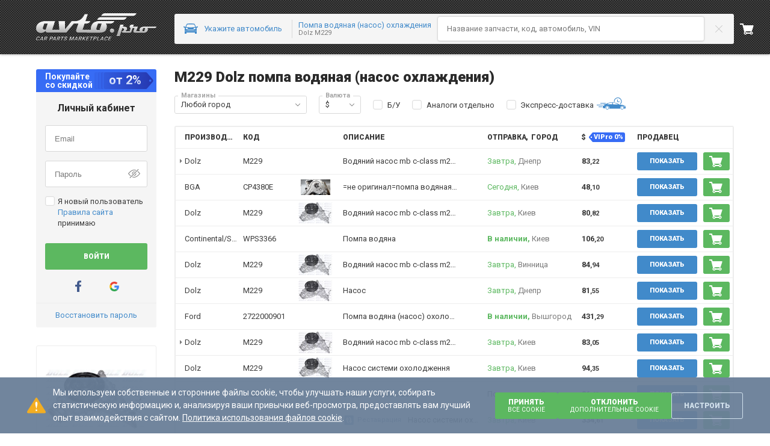

--- FILE ---
content_type: text/html; charset=utf-8
request_url: https://avto.pro/part-M229-DOLZ-583/
body_size: 126248
content:



<!DOCTYPE html>
<html lang="ru-UA">

<head>
    <meta charset="utf-8" />
    <meta name="viewport" content="width=device-width, initial-scale=1.0, maximum-scale=3.0" />
    <meta name="response-status-code" content="200" />

    <meta name="avtopro_feed_results" content="25" />
    <meta name="avtopro_local_feed_results" content="0" />




	<meta name="feed-context" data-model=""
	data-model-id=""
	data-model-make=""
	data-model-short-name-orig=""
	data-is-empty-feed-cards="false"
	data-engine-id="0"
	data-category=""
	data-crossgroup="2083247592"
	data-type="code"
	data-custom-path-type=""
	data-feed-key="583"
	data-catalog-region="catalog"
	data-code="M229"
    data-brand="Dolz"
	data-short-nr="M229"
	data-system-name="Dolz"
	data-is-search-system="false"
	data-is-avtopro-referrer="false"
	data-use-feed-cards="false"
	data-is-header-before-analogs-active="false"
    data-express-delivery-total-offers="296"
    data-express-delivery-available-offers="0"
	data-compatible-models='{"Header":"Запчасть Помпа водяная (насос) охлаждения подходит для автомобилей:","CompatibleModels":[{"Brand":{"IntId":24,"Id":"Mercedes","Name":"Mercedes","Regions":[{"Id":1,"Name":"Europe","Link":"catalog"},{"Id":2,"Name":"USA","Link":"catalog-amerika"}],"PopularInRegions":null,"Link":"mercedes-benz","IsPopular":true,"Logo":{"Id":0,"ImageGuid":null,"IsMain":null,"ImageUri":"https://i.avto.pro/storage/files/Mercedes-Benz_23_7wt.svg","ThumbnailUri":"https://i.avto.pro/storage/files/Mercedes-Benz_23_7wt.svg","Alt":null,"Title":null,"SrcSet":[],"ThumbnailSrcSet":[]},"OriginalCatalogUri":null,"SupportsSearchByVin":true,"PopularBrandsForSearch":2},"CatalogBrandLink":{"Anchor":"Все запчасти Mercedes","Href":"/catalog/mercedes-benz/","NoIndexMethod":0},"Models":[{"Anchor":"Водяной насос Mercedes C (W203)","Href":"/catalog/mercedes-benz/c-class/pompa-vodyanaya-nasos-ohlazhdeniya-m781/","NoIndexMethod":2},{"Anchor":"Насос водяной Mercedes C (S203)","Href":"/catalog/mercedes-benz/c-class/pompa-vodyanaya-nasos-ohlazhdeniya-m782/","NoIndexMethod":2},{"Anchor":"Помпа охлаждения Mercedes C (CL203)","Href":"/catalog/mercedes-benz/c-class/pompa-vodyanaya-nasos-ohlazhdeniya-m783/","NoIndexMethod":2},{"Anchor":"Насос охлаждения Mercedes E (W211)","Href":"/catalog/mercedes-benz/e-class/pompa-vodyanaya-nasos-ohlazhdeniya-m4052/","NoIndexMethod":2},{"Anchor":"Насос охлаждающей жидкости Mercedes CLK-Class (C209)","Href":"/catalog/mercedes-benz/clk-class/pompa-vodyanaya-nasos-ohlazhdeniya-m4056/","NoIndexMethod":2},{"Anchor":"Насос системы охлаждения Mercedes E (S211)","Href":"/catalog/mercedes-benz/e-class/pompa-vodyanaya-nasos-ohlazhdeniya-m4057/","NoIndexMethod":2},{"Anchor":"Помпа водяная, (насос) охлаждения Mercedes CLS-Class (C219)","Href":"/catalog/mercedes-benz/cls-class/pompa-vodyanaya-nasos-ohlazhdeniya-m4341/","NoIndexMethod":2},{"Anchor":"Помпа Mercedes S (W221)","Href":"/catalog/mercedes-benz/s-class/pompa-vodyanaya-nasos-ohlazhdeniya-m26074/","NoIndexMethod":2},{"Anchor":"Водяной насос Mercedes R (W251)","Href":"/catalog/mercedes-benz/r-class/pompa-vodyanaya-nasos-ohlazhdeniya-m26076/","NoIndexMethod":2},{"Anchor":"Насос водяной Mercedes C (W204)","Href":"/catalog/mercedes-benz/c-class/pompa-vodyanaya-nasos-ohlazhdeniya-m26428/","NoIndexMethod":2},{"Anchor":"Помпа охлаждения Mercedes E (W212)","Href":"/catalog/mercedes-benz/e-class/pompa-vodyanaya-nasos-ohlazhdeniya-m27151/","NoIndexMethod":2},{"Anchor":"Насос охлаждения Mercedes GLK-Class (X204)","Href":"/catalog/mercedes-benz/glk-class/pompa-vodyanaya-nasos-ohlazhdeniya-m27491/","NoIndexMethod":2}]}]}'

             />

    <meta name="feed-context__model" data-is-vin=""
    data-make-link=""
    data-make-name=""
    data-orig-link=""
        data-model-name=""
    data-model-id="" />




<title>M229 Dolz помпа водяная (насос охлаждения)</title>

<meta name="description" content="Купить водяной насос M229 Dolz по цене от 80.50 USD в Украине ➡️ Большой выбор предложений ➡️ Характеристики запчасти и её аналоги на Avto.pro." />


        <link rel="canonical" href="https://avto.pro/part-M229-DOLZ-583/" />

            <meta property="og:title" content="M229 Dolz помпа водяная (насос охлаждения)" />
            <meta property="og:site_name" content="AVTO.PRO" />
            <meta property="og:url" content="https://avto.pro/part-M229-DOLZ-583/" />
            <meta property="og:description" content="Купить водяной насос M229 Dolz по цене от 80.50 USD в Украине ➡️ Большой выбор предложений ➡️ Характеристики запчасти и её аналоги на Avto.pro." />
            <meta property="og:type" content="website" />
            <meta property="og:image" content="https://r.avto.pro/img/pi/DOLZ/M229/dolz-m229-bp1c561e___resize_w_600_convert_jpg_80_domain_i_key_65.webp" />



<link rel="manifest" href="/site.webmanifest" />
<meta name="msapplication-config" content="/browserconfig.xml" />

        <link rel="icon" type="image/svg+xml" sizes="any" href="https://a1.avto.pro/img/favicon/favicon.svg" />
    <link rel="apple-touch-icon" sizes="180x180" href="https://a1.avto.pro/img/favicon/apple-touch-icon.png" />
    <link rel="mask-icon" href="https://a1.avto.pro/img/favicon/safari-pinned-tab.svg" color="#f1f5f8" />
    <meta name="msapplication-TileImage" content="https://a1.avto.pro/img/favicon/mstile-144x144.png" />

    




                        <link rel="stylesheet" type="text/css" href="https://s1.avto.pro/master/css-min/avtopro.cca52c8aa53fece5daeb.min.css">
                        <link rel="stylesheet" type="text/css" href="https://s1.avto.pro/master/css-min/avtopro-xs.26a706710b26f29457ca.min.css">
                        <link rel="stylesheet" type="text/css" href="https://s1.avto.pro/master/css-min/avtopro-sm.9ee058bdbd3977861276.min.css">
                        <link rel="stylesheet" type="text/css" href="https://s1.avto.pro/master/css-min/avtopro-md.34e7b6cbfbf008ac16a1.min.css">
                        <link rel="stylesheet" type="text/css" href="https://s1.avto.pro/master/css-min/avtopro-lg.f5b10512a7f1f83a2edd.min.css">
                        <link rel="stylesheet" type="text/css" href="https://s1.avto.pro/master/css-min/avtopro-lg.f5b10512a7f1f83a2edd.min.css" media="(min-width: 1025px)">
                        <link rel="stylesheet" type="text/css" href="https://s1.avto.pro/master/css-min/avtopro-md.34e7b6cbfbf008ac16a1.min.css" media="(min-width: 769px) and (max-width: 1024px)">
                        <link rel="stylesheet" type="text/css" href="https://s1.avto.pro/master/css-min/avtopro-sm.9ee058bdbd3977861276.min.css" media="(min-width: 481px) and (max-width: 768px)">
                        <link rel="stylesheet" type="text/css" href="https://s1.avto.pro/master/css-min/avtopro-xs.26a706710b26f29457ca.min.css" media="(max-width: 480px)">
                        <style type="text/css" data-entry="ap-feed">
                        .pro-banner{--pro-banner-text-align:left;background-color:#eef4f7;border-radius:3px;margin-bottom:20px;min-height:.38461538rem;padding:1.92307692rem;position:relative}.pro-banner:before{background-repeat:no-repeat;box-sizing:border-box;display:block}.pro-banner__header{font-size:1.53846154rem;font-weight:700;line-height:1.4;padding-right:1.84615385rem}.pro-banner__header:not(:last-child){margin-bottom:.5em}.pro-banner__close{color:#c3d2db;cursor:pointer;display:block;height:24px;position:absolute;right:1.15384615rem;top:1.15384615rem;width:24px}.pro-banner__close:focus,.pro-banner__close:hover{color:#6a7f98}.pro-banner__close svg{height:100%;width:100%;fill:currentColor}.pro-banner>p{margin-bottom:1.53846154rem}.pro-banner>p:last-child{margin-bottom:0}.pro-banner--attention,.pro-banner--error,.pro-banner--info,.pro-banner--lamp,.pro-banner--question,.pro-banner--santa,.pro-banner--success,.pro-banner--warning{padding:2.46153846rem 2.46153846rem 2.46153846rem 224px}.pro-banner--attention:before,.pro-banner--error:before,.pro-banner--info:before,.pro-banner--lamp:before,.pro-banner--question:before,.pro-banner--santa:before,.pro-banner--success:before,.pro-banner--warning:before{content:"";height:100%}.pro-banner--lamp:before{background-image:url(https://s1.avto.pro/assets/bac31862ac58ea618669c8d67b9a7459.svg)}.pro-banner--santa:before{background-image:url(https://s1.avto.pro/assets/a1eb26e247803224c32b98f0bf7f0fb5.svg)}.pro-banner--attention:before{background-image:url(https://s1.avto.pro/assets/d8a4497a21cd7c7cb5d30ff05627fdfa.svg)}.pro-banner--info:before{background-image:url(https://s1.avto.pro/assets/eacf40a8101fa9b0d219a8070db56d54.svg)}.pro-banner--error:before{background-image:url(https://s1.avto.pro/assets/544e440d371f50ccfd665f6847a56448.svg)}.pro-banner--success:before{background-image:url(https://s1.avto.pro/assets/d335689c48b4c0bb0e49336503bdd10d.svg)}.pro-banner--warning:before{background-image:url(https://s1.avto.pro/assets/5894317ddef51e0789d710d18cc92428.svg)}.pro-banner--question:before{background-image:url(https://s1.avto.pro/assets/0020ef5f9f87ed8b1217ab6d28e0bc71.svg)}@media (min-width:768.02px){.pro-banner:before{background-origin:content-box;background-position:0 100%;background-size:contain;left:0;padding:1% 1% 0;position:absolute;top:0}.pro-banner--attention,.pro-banner--error,.pro-banner--info,.pro-banner--lamp,.pro-banner--question,.pro-banner--santa,.pro-banner--success,.pro-banner--warning{padding-left:14.38461538rem;padding-right:2.69230769rem}.pro-banner--attention:before,.pro-banner--error:before,.pro-banner--info:before,.pro-banner--lamp:before,.pro-banner--question:before,.pro-banner--santa:before,.pro-banner--success:before,.pro-banner--warning:before{padding:1.15384615rem 1.92307692rem 0;width:14.38461538rem}}@media (max-width:768px){.pro-banner{--pro-banner-text-align:center;display:flex;flex-direction:column;padding:1.15384615rem 1.53846154rem 1.53846154rem}.pro-banner:before{background-position:50%;background-size:contain;height:6.15384615rem;margin:.76923077rem 0;width:100%}.pro-banner__header{font-size:1.07692308rem;font-weight:700;line-height:1.57142857;margin-bottom:0;order:-1;padding:0 1.84615385rem;text-align:center}.pro-banner__header:not(:last-child){margin-bottom:0}}.pro-well{background-color:#f5f5f5;border-radius:3px;box-shadow:0 0 5px rgba(0,0,0,.2)}.pro-well>*{padding:12px 15px}.pro-well>*+*{border-top:1px solid #ededed}.feed-pages-card{border-bottom:1px solid #ededed}.feed-pages-card__main{grid-template-columns:minmax(250px,400px) 1fr;grid-template-rows:auto 1fr;row-gap:0;width:100%}.feed-pages-card__image{border:1px solid #ededed;border-radius:2px;box-sizing:border-box!important;height:auto;overflow:hidden}.feed-pages-card__image-container{box-sizing:border-box!important;grid-column:1/2;grid-row:1/3;max-width:400px;position:relative}.feed-pages-card__image-pin:before{background-color:#f7e6b9;background-image:url(https://s1.avto.pro/assets/5773483b224949fcfd7d332e16fe0a06.svg);background-position:right 2px center;background-repeat:no-repeat;border-radius:2px;content:attr(data-pin-text);font-size:11px;left:3px;line-height:11px;max-width:90px;padding:2px 30px 2px 6px;position:absolute;text-align:left;top:3px;width:-moz-fit-content;width:fit-content;z-index:1}.feed-pages-card__info{flex:1}.feed-pages-card__info--head{--h-margin-bottom:0px;--p-margin-bottom:0px;align-items:center;border-bottom:1px solid #ededed;padding-bottom:20px}.feed-pages-card__info--head__not-found{font-size:1.38461538rem;line-height:1.44444444}.feed-pages-card__info--head .feed-pages-card__info--price,.feed-pages-card__info--head__not-found{border-right:1px solid #ededed;margin-right:15px;padding-right:15px}.feed-pages-card__info .feed-pages-card__parameters>:first-child{margin-top:20px!important}.feed-pages-card__rating{margin-bottom:1px}.feed-pages-card__rating p{margin:0}.feed-pages-card__part-type{font-size:15px;font-weight:500}.feed-pages-card__parameters{margin-top:20px}.feed-pages-card__parameters h2{margin-top:0}.feed-pages-card__parameters .ap-feed__not-found__info-box{margin-bottom:20px}.feed-pages-card__parameters .ap-feed__part-parameters{grid-auto-rows:0;grid-template-rows:repeat(4,auto);margin-bottom:0;overflow:hidden;width:100%}@media (min-width:1440.02px){.feed-pages-card__parameters .ap-feed__part-parameters{grid-template-columns:repeat(4,1fr)}.feed-pages-card__parameters .ap-feed__part-parameters>:nth-child(4n+3),.feed-pages-card__parameters .ap-feed__part-parameters>:nth-child(4n+4){--dl-zebra-background:none!important}.feed-pages-card__parameters .ap-feed__part-parameters>:nth-child(4n+1),.feed-pages-card__parameters .ap-feed__part-parameters>:nth-child(4n+2){--dl-zebra-background:var(--dl-zebra-background-nth);--dl-zebra-column-end:none}}.feed-pages-card__parameters h2+.ap-feed__part-parameters{grid-column:2/3}.feed-pages-card__parameters-switch{display:none}.feed-pages-card__parameters-switch-label{display:block}.feed-pages-card__parameters-switch-label:after{content:attr(data-text-show-all)}.feed-pages-card__parameters-switch:checked~.feed-pages-card__parameters-switch-label:after{content:attr(data-text-hide)}.feed-pages-card__parameters-switch:checked~.ap-feed__part-parameters{grid-auto-rows:auto;grid-template-rows:none;overflow:initial}.feed-pages-card__parameters .ap-feed__alternative-characteristics{background-color:#eef4f7;padding:15px}@media (max-width:768px){.feed-pages-card__parameters .ap-feed__alternative-characteristics-title{align-items:flex-start;justify-content:space-between}}.feed-pages-card__parameters .ap-feed__alternative-characteristics-title .pro-icon-inline{cursor:pointer;margin-top:3px}.feed-pages-card__parameters .ap-feed__alternative-characteristics-list{--dl-zebra-background-nth:#fff;-moz-column-gap:20px;column-gap:20px;grid-template-columns:repeat(4,1fr);margin-bottom:15px;width:100%}.feed-pages-card__parameters .ap-feed__alternative-characteristics-list>:nth-child(4n+3),.feed-pages-card__parameters .ap-feed__alternative-characteristics-list>:nth-child(4n+4){--dl-zebra-background:none!important}.feed-pages-card__parameters .ap-feed__alternative-characteristics-list>:nth-child(4n+1),.feed-pages-card__parameters .ap-feed__alternative-characteristics-list>:nth-child(4n+2){--dl-zebra-background:var(--dl-zebra-background-nth);--dl-zebra-column-end:none}@media (max-width:768px){.feed-pages-card__parameters .ap-feed__alternative-characteristics-list{--dl-zebra-background-nth:transparent;grid-template-columns:repeat(2,1fr)}.feed-pages-card__parameters .ap-feed__alternative-characteristics-list>:nth-child(odd) dd,.feed-pages-card__parameters .ap-feed__alternative-characteristics-list>:nth-child(odd) dt{--dl-zebra-background:#fff}.feed-pages-card__parameters .ap-feed__alternative-characteristics-list .pro-dl__auto-grid-row{display:grid}}.feed-pages-card__parameters-description{display:inline-block;font-size:1.07692308rem;line-height:1.57142857;margin:20px 0 0 10px}.feed-pages-card__parameters-description summary{cursor:pointer;list-style:none}.feed-pages-card__parameters-description summary::-webkit-details-marker{display:none}.feed-pages-card__parameters-description .preview{display:-webkit-box;-webkit-line-clamp:3;-webkit-box-orient:vertical;overflow:hidden}.feed-pages-card__parameters-description details[open] .preview{-webkit-line-clamp:unset}.feed-pages-card__parameters-description-btn{display:inline-block;font-size:1rem;line-height:1.53846154}.feed-pages-card__parameters-description-btn .pro-icon-inline{margin-bottom:2px}details[open] .feed-pages-card__parameters-description-btn{display:none}.feed-pages-card .feed-microdata__rating{--star-line-gap:8px;align-items:center;display:flex;gap:10px}.feed-pages-card .feed-microdata__rating .star-line__star{margin:0}.feed-pages-card .feed-microdata__rating span{font-size:1rem;line-height:1.53846154}@media screen and (max-width:1439.98px){.feed-pages-card__main{grid-template-columns:auto 1fr;grid-template-rows:repeat(4,auto);row-gap:0}.feed-pages-card__image-container{grid-row:1/4;max-width:250px;min-width:200px}.feed-pages-card__info{flex:1}.feed-pages-card__info--head{align-items:flex-start;flex-direction:column;gap:5px;height:-moz-fit-content;height:fit-content;margin-bottom:20px;padding:0}.feed-pages-card__info--head .feed-pages-card__info--price,.feed-pages-card__info--head__not-found{border-right:none;margin-right:0;padding-right:0}.feed-pages-card__rating{padding-bottom:15px}.feed-pages-card__parameters{display:contents}.feed-pages-card__parameters .ap-feed__not-found__info-box{gap:10px}.feed-pages-card__parameters .ap-feed__part-parameters,.feed-pages-card__parameters h2+.ap-feed__part-parameters{grid-column:1/3;grid-row:4/5}.feed-pages-card__parameters-alternate,.feed-pages-card__parameters-description{grid-column:1/3}}@media screen and (max-width:1023.98px){.feed-pages-card__parameters-switch-label:hover{--anchor-color-override:#418aca}}@media screen and (max-width:767.98px){.feed-pages-card__main{gap:0 20px}.feed-pages-card__parameters .ap-feed__not-found__info-box{gap:15px;margin-bottom:15px}.feed-pages-card__parameters .ap-feed__part-parameters{grid-template-rows:repeat(4,auto)}}@media screen and (max-width:639.98px){.feed-pages-card__main{display:flex;flex-direction:column}.feed-pages-card__info--head{margin-bottom:0}.feed-pages-card__rating{padding-bottom:15px}.feed-pages-card__image-container{margin-bottom:15px;max-width:100%}.feed-pages-card__parameters{display:block;margin-top:15px}}.feed-pages-tile{display:grid;gap:5px;grid-template-columns:repeat(auto-fill,minmax(163px,.25fr));width:100%}.feed-pages-tile__link{background-color:#eef4f7;border-radius:3px;display:flex;flex-direction:column;padding:8px 15px}.feed-pages-tile__link i{font-style:normal}.feed-pages-tile__link-text{color:#3b3b3b}.feed-pages-tile__link:hover .feed-pages-tile__item-text{color:#7b7b7b}.feed-pages-tile__link::part(anchor){display:flex;flex-direction:column}@media screen and (max-width:767.98px){.feed-pages-tile{grid-template-columns:repeat(auto-fill,minmax(160px,1fr))}}.feed-pages-price-table i{font-style:normal}.feed-pages-price-table__code{color:#418aca}@media screen and (max-width:479.98px){.feed-pages-price-table__offers-heading{max-width:35px;overflow:hidden;text-overflow:ellipsis}}.feed-dismantling-relink{margin-top:15px}.feed-dismantling-relink__wrapper{display:grid;gap:20px;grid-template-columns:repeat(auto-fill,minmax(220px,.25fr));width:100%}.feed-dismantling-relink__maker{align-items:center;border:1px solid #ededed;border-radius:3px;box-sizing:border-box;color:#6a7f98;display:flex;gap:20px;padding:10px}.feed-dismantling-relink__maker-image{background-color:#6a7f98;-webkit-mask:var(--logo-image-src) no-repeat center /contain;mask:var(--logo-image-src) no-repeat center /contain}.feed-dismantling-relink__maker a:not(:hover){color:#6a7f98}.feed-dismantling-relink__maker .pro-image{--width:50px;--height:30px;padding:4px}.feed-dismantling-relink__maker:hover .pro-image{filter:sepia(60%) contrast(11%) brightness(100%)}@media screen and (max-width:1023.98px){.feed-dismantling-relink__wrapper{gap:10px;grid-template-columns:repeat(auto-fit,minmax(200px,1fr))}.feed-dismantling-relink__maker{gap:10px}}.feed-pages-extra{--p-margin-bottom:13px}.feed-pages-extra__list{display:flex;flex-wrap:wrap;gap:10px;margin-bottom:15px}.feed-pages-extra__link{background-color:#f5f5f5;border-radius:3px;box-sizing:border-box;display:block;padding:5px 10px}.feed-pages-extra__link:before{color:#3b3b3b;content:attr(data-brand)}.feed-pages-extra__link:before:hover{color:#7b7b7b}.feed-pages-extra .h5{font-weight:700}.feed-relinking-nav{display:block;position:sticky;top:0;z-index:5}.feed-relinking-nav:before{background:linear-gradient(270deg,transparent,hsla(0,0%,100%,.578) 31.86%,#fff 61.44%);left:0;top:0}.feed-relinking-nav:after{background:linear-gradient(90deg,transparent,hsla(0,0%,100%,.578) 31.86%,#fff 61.44%);right:0}.feed-relinking-nav:after,.feed-relinking-nav:before{content:"";height:100%;position:absolute;top:0;width:15px;z-index:6}.feed-relinking-nav__list{background-color:#fff;border-bottom:1px solid #ededed;display:flex;overflow-x:scroll}.feed-relinking-nav__list::-webkit-scrollbar{display:none}.feed-relinking-nav__link{display:block;padding:15px;position:relative;text-wrap:nowrap}.feed-relinking-nav__link:hover:after{background:#7b7b7b;bottom:0;content:"";height:1px;left:0;position:absolute;right:0}.feed-relinking-nav__link-active{color:#3b3b3b;font-weight:700}.feed-relinking-nav__link-active:after{background:#3b3b3b;bottom:0;content:"";height:1px;left:0;position:absolute;right:0}.pro-carousel:has(+.feed-pages-card-modal){margin-bottom:20px}@media (max-width:800px){.pro-carousel:has(+.feed-pages-card-modal){margin-bottom:90px}}.feed-pages-card-modal{background-color:#f1f1f1;display:flex;flex-direction:row;justify-content:center;padding:20px 0}@media (max-width:800px){.feed-pages-card-modal{bottom:0;left:-5px;margin-bottom:0!important;overflow:auto;position:fixed;right:-5px;z-index:100}}.seo-users-images-relink .embla__slide{cursor:pointer;flex:0 0 calc(10% - 16px);margin:0 5px;padding:0}@media (max-width:1440px){.seo-users-images-relink .embla__slide{flex:0 0 calc(11.11111% - 15.4px)}}@media (max-width:1024px){.seo-users-images-relink .embla__slide{flex:0 0 calc(14.28571% - 14.7px)}}@media (max-width:768px){.seo-users-images-relink .embla__slide{flex:0 0 calc(20% - 14.1px)}}@media (max-width:480px){.seo-users-images-relink .embla__slide{flex:0 0 calc(33.33333% - 13px)}}.seo-users-images-relink .pro-image{pointer-events:auto}.seo-users-images-relink .pro-image img{-o-object-fit:cover;object-fit:cover}.feed-related-trees__list{display:grid;gap:20px}@media screen and (min-width:1440.02px){.feed-related-trees__list{grid-template-columns:repeat(5,1fr)}.feed-related-trees__list>:nth-child(n+6){display:none}}@media screen and (min-width:1024.02px) and (max-width:1440px){.feed-related-trees__list{grid-template-columns:repeat(4,1fr)}.feed-related-trees__list>:nth-child(n+5){display:none}}@media screen and (max-width:1023.98px){.feed-related-trees__list{display:flex;gap:15px;overflow-x:scroll;width:-moz-fit-content;width:fit-content}.feed-related-trees__list::-webkit-scrollbar{display:none}}.feed-related-trees__scroll{overflow-x:scroll;width:100%}.feed-related-trees__scroll::-webkit-scrollbar{display:none}.feed-related-trees__card{font-size:1.07692308rem;line-height:1.57142857;--anchor-color-override:#2b2b2b;border:1px solid #ededed;border-radius:3px;box-sizing:border-box;font-weight:500;gap:10px;height:100%;padding:20px;position:relative}.feed-related-trees__card-title,.feed-related-trees__card-title--seo-a::part(anchor){display:-webkit-box;-webkit-line-clamp:2;-webkit-box-orient:vertical;overflow:hidden;text-overflow:ellipsis}.feed-related-trees__card-title--seo-a::part(anchor):after,.feed-related-trees__card-title:after{content:"";cursor:pointer;inset:0;position:absolute}@media screen and (max-width:1023.98px){.feed-related-trees__card{height:174px;padding:10px;width:180px}.feed-related-trees__card-image{max-height:100px}}.seo-feed-faq.pro-accordion{border-width:var(--bordering-border-width,0)}.seo-feed-faq.pro-accordion>:not(:first-child){border-top:1px dotted #ededed}.seo-feed-faq.pro-accordion .pro-accordion__pane{overflow-x:hidden}.seo-feed-faq.pro-accordion .pro-accordion__pane-title{flex-direction:row-reverse}.seo-feed-faq.pro-accordion .pro-accordion__pane-title-group{margin-left:10px}.seo-feed-faq.pro-accordion .pro-accordion__pane-question{font-size:1.07692308rem;line-height:1.57142857;margin:0}.seo-block-links{background-color:#eef4f7;border-radius:3px;margin-bottom:20px;margin-top:20px}.seo-block-links__header{border-bottom:1px solid #d1e1ec;color:#3b3b3b;font-size:1rem;font-weight:700;line-height:20px;line-height:1.53846154;padding:10px 70px 8px 15px}.seo-block-links__list{margin:10px 10px 10px 15px;max-width:130px}.seo-block-links__list-link{margin-bottom:5px;overflow-wrap:break-word}@media (max-width:768px){.seo-block-links__list-link{margin:2px}.seo-block-links__list{max-width:250px}}.seo-block-links__content{display:flex;justify-content:space-between}.seo-block-links__img-wrapper{align-items:center;display:flex}@media (max-width:768px){.seo-block-links__wheel-img{height:80px;width:40px}}.seo-block-relink{background-color:#fff;border-color:var(--bordering-border-color,#ededed);border-radius:var(--bordering-border-radius,3px);border-style:var(--bordering-border-style,solid);border-width:var(--bordering-border-width,1px);box-shadow:none;color:#3b3b3b;font-weight:500;margin-bottom:20px;margin-top:20px}.seo-block-relink:focus,.seo-block-relink:focus-within{border-color:var(--bordering-border-focus-color,var(--bordering-border-color,#a6a6a6))}.seo-block-relink__header{display:block;font-size:1rem;line-height:1.53846154}.seo-block-relink__list{background-color:#fff;box-shadow:none;padding:0}.seo-block-relink__item{--p-margin-bottom:0.76923077rem;font-size:.84615385rem;line-height:1.45454545}.seo-popular-part__list{display:grid;gap:10px;grid-template-columns:repeat(4,1fr)}.seo-popular-part__list-item{background:#f5f5f5;border-radius:3px;width:100%}.seo-popular-part__list-link{cursor:pointer;display:inline-block;padding:7px 10px}@media (max-width:768px){.seo-popular-part__list{grid-template-columns:repeat(3,1fr)}}.seo-node-relink .embla{padding:0 3px}.seo-node-relink .embla__slide{--anchor-color-override:#6a7f98;border:none;border-radius:3px;box-shadow:0 0 5px rgba(0,0,0,.2);color:#6a7f98;flex:0 0 fit-content;margin:0;min-width:0;padding:0;width:-moz-fit-content;width:fit-content}.seo-node-relink .embla__slide--active,.seo-node-relink .embla__slide:hover{--anchor-color-override:#fff;background-color:#6a7f98;color:#fff}.seo-node-relink .embla__slide--active a,.seo-node-relink .embla__slide--active seo-a,.seo-node-relink .embla__slide:hover a,.seo-node-relink .embla__slide:hover seo-a{color:#fff}.seo-node-relink__link{display:block;padding:5px 15px;text-align:center;white-space:nowrap}.pro-switcher>*{flex-grow:1}.pro-switcher .pro-btn--steel-blue:disabled{background:#668eb1}.pro-btn--steel-blue .pro-switcher__pro-icon{color:transparent}.pro-switcher .pro-btn{--pro-btn-padding-x:8px}.pro-switcher .pro-btn--vipro{padding-left:15px}.pro-switcher .pro-btn--vipro:disabled .prompt{--prompt-background:#3d6c95}.pro-switcher .pro-btn--vipro .prompt{--prompt-background:#668eb1}.pro-switcher .pro-btn--vipro .prompt__content{--p-margin-bottom:0.76923077rem;font-size:.84615385rem;font-weight:700;line-height:1.45454545}.feed-microdata{background-color:#fff;border:1px solid #ededed;border-radius:3px;box-shadow:none}.feed-microdata-info{border-top:0}.feed-microdata__gallery-container{align-items:center;display:flex;flex-direction:column;padding:3px}.feed-microdata__title{font-weight:700}.feed-microdata__title-container{margin-bottom:5px;word-wrap:break-word}.feed-microdata__img{padding:15px}.feed-microdata__price{font-size:1.07692308rem;font-weight:700;line-height:1.57142857;text-wrap:nowrap}.feed-microdata__price>.flex{flex-wrap:wrap}.feed-microdata__rating>:last-child{--p-margin-bottom:0.76923077rem;color:#7b7b7b;font-size:.92307692rem;line-height:1.5}.feed-microdata__rating .star-line--md{height:16px}.feed-microdata__description{word-break:break-all}.feed-microdata__thumbnail{max-height:340px;-o-object-fit:contain;object-fit:contain}.dynamic-menu__title{color:#418aca;font-weight:700}.dynamic-menu__divider{border-color:#418aca;margin:15px 0 0}.dynamic-menu__categories-item:not(.dynamic-menu__categories-item:last-child){border-bottom:1px solid #c8c8c8}.dynamic-menu__category-title{cursor:pointer;font-weight:700;list-style:none;overflow:hidden;padding-right:35px;position:relative;text-overflow:ellipsis;white-space:nowrap}.dynamic-menu__category-title:after{aspect-ratio:1;background-color:#c8c8c8;content:"";height:20px;-webkit-mask-image:url(https://s1.avto.pro/assets/8cf4c026a60f1349417f8b16e8fa04db.svg);mask-image:url(https://s1.avto.pro/assets/8cf4c026a60f1349417f8b16e8fa04db.svg);-webkit-mask-position:center;mask-position:center;-webkit-mask-repeat:no-repeat;mask-repeat:no-repeat;-webkit-mask-size:contain;mask-size:contain;position:absolute;right:0;top:50%;transform:translateY(-50%)}.dynamic-menu__category[open] .dynamic-menu__category-title:after{transform:rotate(-180deg) translateY(50%)}.mobile-dynamic-menu{aspect-ratio:1;height:24px;position:relative}.mobile-dynamic-menu__button{align-items:center;border-radius:3px;color:#418aca;display:flex;height:24px;justify-content:center;position:relative}.mobile-dynamic-menu__burger{width:-moz-fit-content;width:fit-content}.mobile-dynamic-menu__fullscreen{background-color:#eef4f7;display:none;height:100vh;left:0;overflow-y:scroll;position:fixed;top:0;width:100vw;z-index:6}.mobile-dynamic-menu__fullscreen-close{position:absolute;right:15px;top:15px}.mobile-dynamic-menu__toggle{height:24px;opacity:0;position:absolute;width:100%}.mobile-dynamic-menu__toggle:checked~.mobile-dynamic-menu__fullscreen{display:block}.ap-feed__cart-btn{--box-in-height:var(--pro-btn-in-height);--box-out-height:var(--pro-btn-out-height);align-items:center;-webkit-appearance:none;-moz-appearance:none;appearance:none;border:none;box-sizing:content-box;cursor:pointer;display:inline-flex;font-size:var(--pro-btn-font-size,1rem);height:var(--box-in-height,1.46153846rem);justify-content:center;line-height:var(--box-in-height,1.46153846rem);min-height:var(--box-in-height,1.46153846rem);min-width:var(--box-in-height,1.46153846rem);overflow:hidden;padding:var(--box-padding-y,calc((var(--box-out-height, 3.23076923rem) - var(--box-in-height, 1.46153846rem))/2)) var(--box-padding-x,calc((var(--box-out-height, 3.23076923rem) - var(--box-in-height, 1.46153846rem))/2));-webkit-user-select:none;-moz-user-select:none;user-select:none;vertical-align:middle;white-space:nowrap;--pro-btn-in-height:1.84615385rem;--pro-btn-out-height:2.30769231rem;--pro-btn-padding-x:0.38461538rem;--pro-btn-font-size:0.84615385rem;border-radius:3px;font-family:inherit;font-weight:750;gap:.76923077rem;line-height:calc(var(--pro-btn-in-height)/2);max-width:100%}.ap-feed__cart-btn:not(.ap-feed__cart-btn--square){--box-padding-x:var(--pro-btn-padding-x)}.ap-feed__cart-btn[disabled]{cursor:default}.ap-feed__cart-btn--preloader.ap-feed__cart-btn[disabled]{color:transparent;position:relative}.ap-feed__cart-btn--preloader.ap-feed__cart-btn[disabled]:after{animation:spin 2s linear infinite;background-color:var(--pro-btn-icon-color,#2b2b2b);content:"";height:1.84615385rem;inset:50%;margin-left:-.92308rem;margin-top:-.92308rem;-webkit-mask-image:url(https://s1.avto.pro/assets/icons/9fe2d556af1ffcfdc1155216378af0c0.svg);mask-image:url(https://s1.avto.pro/assets/icons/9fe2d556af1ffcfdc1155216378af0c0.svg);position:absolute;width:1.84615385rem}.ap-feed__cart-btn,a.ap-feed__cart-btn{background:#5cb860;border-color:transparent;color:#fff;--pro-btn-icon-color:#fff}.ap-feed__cart-btn:hover,a.ap-feed__cart-btn:hover{background:#49a749;border-color:transparent;color:#fff}.ap-feed__cart-btn:active,a.ap-feed__cart-btn:active{background:#378f37;border-color:transparent;color:#fff}.ap-feed__cart-btn:disabled,.ap-feed__cart-btn[disabled],a.ap-feed__cart-btn:disabled,a.ap-feed__cart-btn[disabled]{background:#9dd4a0;border-color:transparent;color:#fff}.ap-feed__cart-btn__text{white-space:normal}.ap-feed__cart-btn__text:empty{display:none}.ap-feed__cart-btn__icon{color:#fff;flex-shrink:0;height:1.84615385rem;width:1.84615385rem}.ap-feed__cart-btn__icon:empty{display:none}.ap-feed__cart-btn__icon svg{height:100%;width:100%;fill:currentColor}.ap-feed__cart-btn--in{font-weight:400}.ap-feed__cart-btn--in,a.ap-feed__cart-btn--in{--pro-btn-icon-color:#418aca}.ap-feed__cart-btn--in,.ap-feed__cart-btn--in:active,.ap-feed__cart-btn--in:disabled,.ap-feed__cart-btn--in:hover,.ap-feed__cart-btn--in[disabled],a.ap-feed__cart-btn--in,a.ap-feed__cart-btn--in:active,a.ap-feed__cart-btn--in:disabled,a.ap-feed__cart-btn--in:hover,a.ap-feed__cart-btn--in[disabled]{background:transparent;border-color:transparent;color:#418aca}.ap-feed__cart-btn--in .ap-feed__cart-btn__icon{color:#5cb860}.ap-feed__info-btn{--box-in-height:var(--pro-btn-in-height);--box-out-height:var(--pro-btn-out-height);align-items:center;-webkit-appearance:none;-moz-appearance:none;appearance:none;border:none;box-sizing:content-box;cursor:pointer;display:inline-flex;font-size:var(--pro-btn-font-size,1rem);height:var(--box-in-height,1.46153846rem);justify-content:center;line-height:var(--box-in-height,1.46153846rem);min-height:var(--box-in-height,1.46153846rem);min-width:var(--box-in-height,1.46153846rem);overflow:hidden;padding:var(--box-padding-y,calc((var(--box-out-height, 3.23076923rem) - var(--box-in-height, 1.46153846rem))/2)) var(--box-padding-x,calc((var(--box-out-height, 3.23076923rem) - var(--box-in-height, 1.46153846rem))/2));-webkit-user-select:none;-moz-user-select:none;user-select:none;vertical-align:middle;white-space:nowrap;--pro-btn-font-size:1.92307692rem;--pro-btn-in-height:2.61538462rem;--pro-btn-out-height:1.92307692rem;border-radius:3px;font-size:0}.ap-feed__info-btn:not(.ap-feed__info-btn--square){--box-padding-x:var(--pro-btn-padding-x)}.ap-feed__info-btn[disabled]{cursor:default}.ap-feed__info-btn--preloader.ap-feed__info-btn[disabled]{color:transparent;position:relative}.ap-feed__info-btn--preloader.ap-feed__info-btn[disabled]:after{animation:spin 2s linear infinite;background-color:var(--pro-btn-icon-color,#2b2b2b);content:"";height:1.84615385rem;inset:50%;margin-left:-.92308rem;margin-top:-.92308rem;-webkit-mask-image:url(https://s1.avto.pro/assets/icons/9fe2d556af1ffcfdc1155216378af0c0.svg);mask-image:url(https://s1.avto.pro/assets/icons/9fe2d556af1ffcfdc1155216378af0c0.svg);position:absolute;width:1.84615385rem}.ap-feed__info-btn,a.ap-feed__info-btn{background:#418aca;border-color:transparent;color:#fff;--pro-btn-icon-color:#fff}.ap-feed__info-btn:active,.ap-feed__info-btn:disabled,.ap-feed__info-btn:hover,.ap-feed__info-btn[disabled],a.ap-feed__info-btn:active,a.ap-feed__info-btn:disabled,a.ap-feed__info-btn:hover,a.ap-feed__info-btn[disabled]{background:#1e65a2;border-color:transparent;color:#fff}.ap-feed__info-btn__icon{height:1.92307692rem;width:2.69230769rem}.ap-feed__info-btn__icon svg{height:100%;width:100%;fill:currentColor}.ap-feed__show-btn{--box-in-height:var(--pro-btn-in-height);--box-out-height:var(--pro-btn-out-height);align-items:center;-webkit-appearance:none;-moz-appearance:none;appearance:none;border:none;box-sizing:content-box;cursor:pointer;display:inline-flex;font-size:var(--pro-btn-font-size,1rem);height:var(--box-in-height,1.46153846rem);justify-content:center;line-height:var(--box-in-height,1.46153846rem);min-height:var(--box-in-height,1.46153846rem);min-width:var(--box-in-height,1.46153846rem);overflow:hidden;padding:var(--box-padding-y,calc((var(--box-out-height, 3.23076923rem) - var(--box-in-height, 1.46153846rem))/2)) var(--box-padding-x,calc((var(--box-out-height, 3.23076923rem) - var(--box-in-height, 1.46153846rem))/2));-webkit-user-select:none;-moz-user-select:none;user-select:none;vertical-align:middle;white-space:nowrap;--pro-btn-font-size:0.84615385rem;--pro-btn-in-height:1.23076923rem;--pro-btn-out-height:2.30769231rem;--pro-btn-padding-x:0.38461538rem;border-radius:3px;flex-grow:1;font-weight:900}.ap-feed__show-btn:not(.ap-feed__show-btn--square){--box-padding-x:var(--pro-btn-padding-x)}.ap-feed__show-btn[disabled]{cursor:default}.ap-feed__show-btn--preloader.ap-feed__show-btn[disabled]{color:transparent;position:relative}.ap-feed__show-btn--preloader.ap-feed__show-btn[disabled]:after{animation:spin 2s linear infinite;background-color:var(--pro-btn-icon-color,#2b2b2b);content:"";height:1.84615385rem;inset:50%;margin-left:-.92308rem;margin-top:-.92308rem;-webkit-mask-image:url(https://s1.avto.pro/assets/icons/9fe2d556af1ffcfdc1155216378af0c0.svg);mask-image:url(https://s1.avto.pro/assets/icons/9fe2d556af1ffcfdc1155216378af0c0.svg);position:absolute;width:1.84615385rem}@keyframes spin{to{transform:rotate(1turn)}}.ap-feed__show-btn,a.ap-feed__show-btn{background:#418aca;border-color:transparent;color:#fff;--pro-btn-icon-color:#fff}.ap-feed__show-btn:active,.ap-feed__show-btn:disabled,.ap-feed__show-btn:hover,.ap-feed__show-btn[disabled],a.ap-feed__show-btn:active,a.ap-feed__show-btn:disabled,a.ap-feed__show-btn:hover,a.ap-feed__show-btn[disabled]{background:#1e65a2;border-color:transparent;color:#fff}.ap-feed__show-btn>*{overflow:hidden;text-overflow:ellipsis;white-space:nowrap}.ap-feed__edit-btn{border-radius:3px}.ap-feed__edit-btn.pro-btn{--pro-btn-in-height:1.84615385rem;--pro-btn-out-height:2.30769231rem;--pro-btn-padding-x:0;border-color:#c8c8c8}.ap-feed__edit-btn>span{overflow:hidden;text-overflow:ellipsis;white-space:nowrap}.ap-feed__edit-btn .pro-icon-inline{flex-shrink:0}.ap-feed__head{position:relative}@media (max-width:768px){.ap-feed__head{margin-bottom:0}}@media (min-width:480.02px){.ap-feed__head{margin-bottom:20px}}.ap-feed__header{align-items:center;display:flex;font-size:1.07692308rem;line-height:1.57142857;margin-bottom:15px;margin-top:-.25rem;padding-right:90px}.ap-feed__header>:first-child{flex-grow:1}.ap-feed__header--mobile{padding-right:0}.ap-feed__header__part-info{display:flex;font-size:1rem;line-height:1.53846154;word-break:break-word}.ap-feed__header__part-info h1.h5{margin-bottom:.15384615rem;margin-top:-.30769231rem}.ap-feed__header__part-info__gallery{display:flex;justify-content:start;overflow:hidden}.ap-feed__header__part-info__dots{display:flex;gap:10px;justify-content:center;margin:10px auto}.ap-feed__header__part-info__dots span{background-color:#c8c8c8;border-radius:50%;display:block;height:3px;width:3px}@media (max-width:480px){.ap-feed__header{flex-direction:column;margin-top:0}}@media (max-width:640px){.ap-feed__header{display:block}}.ap-feed__section{margin:2.30769231rem 0;scroll-margin-top:60px;word-break:break-word}.ap-feed__section dd,.ap-feed__section dt{word-break:normal}.ap-feed__section__linked-heading a{color:#418aca}@media (max-width:480px){.ap-feed__section{margin:1.53846154rem 0}}.ap-feed__show-more{text-align:center}.ap-feed__show-more:empty{display:none}.ap-feed__show-more .show-more-btn[data-count]:after{content:attr(data-count);margin-left:.5em}.ap-feed__widget{flex-wrap:wrap;justify-content:space-between;margin:20px 0!important;padding-bottom:.38461538rem!important;padding-right:1.15384615rem!important;padding-top:.38461538rem!important}.ap-feed__widget__span{align-items:center;padding:.38461538rem 0;white-space:pre-wrap}.ap-feed__widget__span:not(strong){font-weight:400}.ap-feed__widget__span .pro-icon-block{display:inline-block;margin-bottom:-7px}.ap-feed__widget .pro-icon-block{flex-shrink:0;margin-right:.76923077rem}.ap-feed__widget .pro-icon-block+*{align-self:center}@media (max-width:1024px){.ap-feed__widget{align-items:flex-start!important;flex-direction:column;margin:15px 0!important}}@media (max-width:480px){.ap-feed__widget{padding-right:.92307692rem!important}.ap-feed__widget .pro-icon-block{display:none}}.ap-feed__compatibility-informer{display:flex;font-size:1rem;line-height:1.53846154;margin:25px 0}.ap-feed__compatibility-informer i{flex-shrink:0;margin-left:-2px;margin-right:6px;margin-top:.1em}@media (max-width:1024px){.ap-feed__compatibility-informer{margin:15px 0}}.ap-feed__cardis-sheet{border:2px solid #ededed;border-radius:3px;list-style:none;margin:0;padding:0;position:relative;text-indent:0;width:100%}.ap-feed__cardis-sheet__img{margin-right:15px;--height:2.30769231rem!important;--width:auto!important}.ap-feed__cardis-sheet__img img{position:relative!important}.ap-feed__cardis-sheet__main{display:flex}.ap-feed__cardis-sheet__main>:nth-child(2){display:flex;flex-direction:column;justify-content:center;min-width:0}.ap-feed__cardis-sheet__main a{color:#3b3b3b}.ap-feed__cardis-sheet__title{font-size:1.53846154rem;line-height:1.4}.ap-feed__cardis-sheet__row:hover{background-color:#f1f1f1;cursor:pointer}.ap-feed__cardis-sheet__row:hover .ap-feed__cardis-sheet__img{background-color:#fff}.ap-feed__cardis-sheet__row[hidden]{display:none}.ap-feed__cardis-sheet__row--increase .ap-feed__cardis-sheet__row__cell{padding-bottom:15px;padding-top:15px}.ap-feed__cardis-sheet__row--increase .ap-feed__cardis-sheet__main>:nth-child(2){color:#3b3b3b;margin-top:-.2em}.ap-feed__cardis-sheet__row--increase .ap-feed__cardis-sheet__main>:nth-child(2)>span{margin-bottom:-.2em}.ap-feed__cardis-sheet__head__cell,.ap-feed__cardis-sheet__row__cell{color:#3b3b3b}.ap-feed__cardis-sheet__head__cell{--p-margin-bottom:0.76923077rem;font-size:.92307692rem;font-weight:900;line-height:1.5;overflow:hidden;text-overflow:ellipsis;text-transform:uppercase;white-space:nowrap}.ap-feed__cardis-sheet__row__cell{border-top:1px solid #ededed}.ap-feed__cardis-sheet__row__controls{align-items:center;display:flex;justify-content:space-between}.ap-feed__cardis .ap-feed__header .ap-feed__prefs-link{flex-grow:0}.ap-feed__cardis .ap-feed__header .ap-feed__prefs-link .pro-icon-block{margin-right:5px}@media (min-width:1024.02px){.ap-feed__cardis-sheet{display:table;width:calc(100% - 2px)}.ap-feed__cardis-sheet__colgroup{display:table-column-group}.ap-feed__cardis-sheet__colgroup>*{display:table-column}.ap-feed__cardis-sheet__colgroup>:first-child{width:74.2%}.ap-feed__cardis-sheet__colgroup>:nth-child(2){width:14.5%}.ap-feed__cardis-sheet__head,.ap-feed__cardis-sheet__row{display:table-row}.ap-feed__cardis-sheet__head__cell,.ap-feed__cardis-sheet__row__cell{display:table-cell;padding:10px 15px;vertical-align:middle}.ap-feed__cardis-sheet__row__cell{padding-bottom:5px;padding-top:5px}}.ap-feed__cardis-sheet--mobile{border-top:none;display:flex;flex-direction:column}.ap-feed__cardis-sheet--mobile .ap-feed__cardis-sheet__colgroup,.ap-feed__cardis-sheet--mobile .ap-feed__cardis-sheet__head{display:none}.ap-feed__cardis-sheet--mobile .ap-feed__cardis-sheet__row__cell{display:block}.ap-feed__cardis-sheet--mobile .ap-feed__cardis-sheet__main>:nth-child(2){margin-top:-.2em}.ap-feed__cardis-sheet--mobile .ap-feed__cardis-sheet__main>:nth-child(2)>span{color:#7b7b7b;margin-bottom:-.2em}.ap-feed__cardis-sheet--mobile .ap-feed__cardis-sheet__main>:nth-child(2)>span .pro-icon-block{display:none}@media (max-width:1024px){.ap-feed__cardis-sheet{border-width:0 0 1px;display:flex;flex-direction:column;margin-left:-25px;width:calc(100% + 50px)}.ap-feed__cardis-sheet__row__cell{padding:15px 25px}.ap-feed__cardis-sheet__colgroup,.ap-feed__cardis-sheet__head{display:none}.ap-feed__cardis-sheet__row{align-items:center;display:flex;flex-wrap:wrap;justify-content:space-between}.ap-feed__cardis-sheet__row__colgroup{display:flex;width:100%}.ap-feed__cardis-sheet__row__cell{flex-grow:1;overflow:hidden;text-overflow:ellipsis;white-space:nowrap}.ap-feed__cardis-sheet__row__cell:first-child{width:100%}.ap-feed__cardis-sheet__row__cell:nth-child(2){margin-left:4.61538462rem}.ap-feed__cardis-sheet__row__cell:not(:first-child){display:none}.ap-feed__cardis-sheet__main>*{white-space:normal}.ap-feed__cardis-sheet__main>:nth-child(2){align-items:flex-start}}@media (max-width:480px){.ap-feed__cardis-sheet{margin-left:-15px;width:calc(100% + 30px)}.ap-feed__cardis-sheet__title{font-size:1.38461538rem;line-height:1.44444444}.ap-feed__cardis-sheet__row__cell{padding:15px}}#js-partslist-primary-wrapper,#js-partslist-secondary-wrapper{position:relative}.ap-feed__table{--pro-image-background-color:#fff;margin-bottom:0}.ap-feed__table td,.ap-feed__table th{padding-left:.38461538rem;padding-right:.38461538rem}.ap-feed__table tbody tr:hover{cursor:pointer}.ap-feed__table tbody[data-group] tr+tr td[data-type=seller]>.ap-feed__table__row-controls>:first-child{visibility:hidden}.ap-feed__table tbody[data-group] tr+tr td[data-type=seller]>[data-quantity-parts]:after{content:none}.ap-feed__table [data-sub-title]:after{--p-margin-bottom:0.76923077rem;color:#7b7b7b;content:attr(data-sub-title);display:inline-flex;font-size:.69230769rem;font-weight:400;line-height:1;overflow:hidden;text-overflow:ellipsis;white-space:nowrap}.ap-feed__table [data-is-purchased]:after,.ap-feed__table [data-quantity-parts]:after{--p-margin-bottom:0.76923077rem;color:#5cb860;font-size:.92307692rem;line-height:1;overflow:hidden;text-overflow:ellipsis;white-space:nowrap}.ap-feed__table [data-quantity-parts]:after{content:attr(data-quantity-parts)}.ap-feed__table [data-is-purchased]:after{content:attr(data-is-purchased)}.ap-feed__table td[data-is-supplier="1"] [data-type=delivery]{padding-bottom:3px;padding-top:1px}.ap-feed__table__descr{align-items:center;display:flex;font-size:1rem;gap:5px;height:2.46153846rem;line-height:1.23076923;overflow:hidden;padding-right:5px;white-space:normal}.ap-feed__table__descr>:last-child{align-self:start;margin:auto 0}.ap-feed__table__descr-truncate-text{display:inline-block;overflow:hidden;text-overflow:ellipsis;white-space:nowrap;width:190px}.ap-feed__table:not(.ap-feed__table--mobile) [data-type=delivery]>:first-child{align-items:center;display:flex}.ap-feed__table:not(.ap-feed__table--mobile) [data-type=delivery]>:first-child a{flex-shrink:0}.ap-feed__table:not(.ap-feed__table--mobile) [data-type=delivery] .ap-feed__table__delivery__cell{display:flex;flex-direction:column;flex-grow:1;line-height:1.2em;min-width:0;padding-right:5px}.ap-feed__table:not(.ap-feed__table--mobile) [data-type=delivery] .ap-feed__table__delivery__cell>*{overflow:hidden;text-overflow:ellipsis;white-space:nowrap}.ap-feed__table [data-type=delivery]{--ap-feed-table-delivery-term-color:inherit;--ap-feed-table-delivery-term-weight:normal;--ap-feed-table-delivery-city-color:#7b7b7b}.ap-feed__table [data-type=delivery] .ap-feed__table__delivery__cell__main>:first-child{color:var(--ap-feed-table-delivery-term-color);font-weight:var(--ap-feed-table-delivery-term-weight)}.ap-feed__table [data-type=delivery] .ap-feed__table__delivery__cell__main>:nth-child(2){color:var(--ap-feed-table-delivery-city-color)}.ap-feed__table [data-type=delivery][data-value="-1"],.ap-feed__table [data-type=delivery][data-value="0"],.ap-feed__table [data-type=delivery][data-value=np]{--ap-feed-table-delivery-term-color:#5cb860}.ap-feed__table [data-type=delivery][data-value="-1"],.ap-feed__table [data-type=delivery][data-value=np]{--ap-feed-table-delivery-term-weight:700}.ap-feed__table td[data-type=price]{font-weight:700}.ap-feed__table td[data-type=price]>span{align-items:center;display:grid;grid-template-columns:auto 1fr}.ap-feed__table td[data-type=price] b,.ap-feed__table td[data-type=price] small{--p-margin-bottom:0.76923077rem;font-size:.84615385rem}.ap-feed__table td[data-type=price] .discount-percent{color:#376cf5;font-weight:700;--p-margin-bottom:0.76923077rem;font-size:.92307692rem;line-height:1.5}.ap-feed__table td[data-type=price] .discount-percent--avtoservice-account{color:#9e0e7f}@media (max-width:1720px){.ap-feed__table td[data-type=price] .prompt-price{--prompt-separator-color:transparent}.ap-feed__table td[data-type=price] .prompt-price .prompt__content :nth-child(2){display:none}}.ap-feed__table tr[data-dumping] td[data-type=price]{color:#e85252}.ap-feed__table .ap-feed__supplier{line-height:1.2}.ap-feed__table .ap-feed__supplier>span{background-color:#7bb87e;border-radius:2px;color:#fff;font-size:11px;font-weight:400;line-height:19px;padding:2px 5px}.ap-feed__table__price-seller-vipro [data-type=currency]{display:none}.ap-feed__table__price-seller-vipro+.prompt-price{--prompt-background:#00a8bf;font-weight:700;margin-left:12px;vertical-align:middle}.ap-feed__table__price-seller-vipro-plus [data-type=currency]{display:none}.ap-feed__table__price-seller-vipro-plus+.prompt-price{--prompt-background:#9e0e7f;font-weight:700;margin-left:12px;vertical-align:middle}.ap-feed__table__price-buyer-vipro [data-type=currency]{display:none}.ap-feed__table__price-buyer-vipro+.prompt-price{--prompt-background:#376cf5;font-weight:700;margin-left:12px;vertical-align:middle}.ap-feed__table__price-barg{overflow:hidden;text-overflow:ellipsis;white-space:nowrap}.ap-feed__table--desktop{table-layout:fixed}.ap-feed__table--desktop col:not([data-type]),.ap-feed__table--desktop col[data-type=""]{width:0}.ap-feed__table--desktop col[data-type=maker]{width:10%}.ap-feed__table--desktop col[data-type=code]{min-width:8rem;width:10%}.ap-feed__table--desktop col[data-type=img]{min-width:calc(var(--pro-table-image-width) + 10px);width:8%}.ap-feed__table--desktop col[data-type=description]{width:auto}.ap-feed__table--desktop col[data-type=description].hidden_description{min-width:calc(var(--pro-table-image-width) + 10px);width:5%}.ap-feed__table--desktop col[data-type=delivery]{width:17%}.ap-feed__table--desktop col[data-type=delivery].hidden_description{width:auto}.ap-feed__table--desktop col[data-type=price]{width:10%}.ap-feed__table--desktop col[data-type=seller]{width:12.5%}.ap-feed__table--desktop col[data-type=seller-btn]{width:8.46153846rem}.ap-feed__table--desktop col[data-type=seller-btn-buyer]{width:7.15384615rem}.ap-feed__table--desktop col[data-type=seller-icon]{width:2.61538462rem}.ap-feed__table--desktop col:last-child:not([data-type]){width:4.15384615rem}.ap-feed__table--desktop .ap-feed__edit-btn{--pro-btn-font-size:0}.ap-feed__table--desktop .ap-feed__cart-btn{--pro-btn-font-size:0;gap:0}.ap-feed__table--desktop td[data-sub-title]{height:2.30769231rem;padding:.46153846rem .53846154rem;vertical-align:middle}.ap-feed__table--desktop td[data-sub-title] .pro-table__img{margin-bottom:0;margin-top:0}.ap-feed__table--desktop td[data-sub-title] .pro-table__img .pro-image{--width:var(--pro-table-image-width,3.46153846rem);display:flex}.ap-feed__table--desktop tbody td[data-type=seller] .ap-feed__table__row-controls{display:grid;grid-template-columns:minmax(30px,1fr) auto auto auto;grid-template-rows:1fr auto}.ap-feed__table--desktop tbody td[data-type=seller] .ap-feed__table__row-controls>:nth-child(n+2){grid-row:span 2}.ap-feed__table--desktop tbody td[data-type=seller] .ap-feed__table__row-controls:after{grid-row:2}.ap-feed__table--desktop th [data-sort-by=price]+.ap-feed__table__badge-wrapper{align-items:center;display:flex;height:100%}.ap-feed__table--desktop th [data-sort-by=price]+.ap-feed__table__badge-wrapper .prompt{--prompt-background:#376cf5;color:#fff;z-index:1}.ap-feed__table--desktop th [data-sort-by=price]+.ap-feed__table__badge-wrapper .prompt__content{overflow:hidden;text-overflow:ellipsis;text-transform:none;white-space:nowrap}.ap-feed__table--desktop th [data-sort-by=price]+.ap-feed__table__badge-wrapper .prompt.pro-account{--prompt-background:#00a8bf}@media (max-width:1720px){.ap-feed__table--desktop th [data-sort-by=price]+.ap-feed__table__badge-wrapper .prompt.pro-account{--prompt-separator-color:transparent}.ap-feed__table--desktop th [data-sort-by=price]+.ap-feed__table__badge-wrapper .prompt.pro-account .prompt__content :nth-child(2){display:none}}.ap-feed__table--desktop th [data-sort-by=price]+.ap-feed__table__badge-wrapper .prompt.avtoService-account{--prompt-background:#9e0e7f}@media (max-width:1720px){.ap-feed__table--desktop th [data-sort-by=price]+.ap-feed__table__badge-wrapper .prompt.avtoService-account{--prompt-separator-color:transparent}.ap-feed__table--desktop th [data-sort-by=price]+.ap-feed__table__badge-wrapper .prompt.avtoService-account .prompt__content :nth-child(2){display:none}}.ap-feed__table--desktop tbody td:last-child:not([data-type]),.ap-feed__table--desktop tbody td[data-type=seller-btn]{overflow:visible}.ap-feed__table--desktop tbody+tbody tr:first-child td,.ap-feed__table--desktop tbody+tbody tr:first-child:hover td{border-top:2px solid #7b7b7b}.ap-feed__table--desktop [data-type=currency]{display:none}.ap-feed__table--no-delivery-city col[data-type=delivery]{width:8.5%}.ap-feed__table--no-delivery-city col[data-type=seller]{width:21%}.ap-feed__table--discount col[data-type=price]{width:15%}.ap-feed__table--mobile{border-collapse:separate;table-layout:fixed}.ap-feed__table--mobile,.ap-feed__table--mobile tbody,.ap-feed__table--mobile tr{display:contents}.ap-feed__table .pro-icon-inline{height:1.46153846rem;vertical-align:bottom}ol.pro-ol--white li:before{color:#fff}.ap-feed__table--not-available tbody tr:hover{background-color:initial;cursor:auto}.ap-feed__table--not-available [data-type=not-available]{width:15%}.ap-feed__table--not-available .ap-feed__table__not-available{color:#7b7b7b}.ap-feed__table--not-available .ap-feed__table__expand-maker{display:block;overflow:hidden;text-overflow:ellipsis;white-space:nowrap}.ap-feed__table--not-available .ap-feed__table__descr-truncate-text--full-width{width:100%}.not-avalable-feed .feed-item{padding:13px}.not-avalable-feed .feed-item__available{color:#7b7b7b}.not-avalable-feed .feed-item__description{overflow:hidden;text-overflow:ellipsis;white-space:nowrap}.not-avalable-feed .feed-item:not(:last-child){border-bottom:1px solid #ededed}.ap-feed__table-wrapper{margin-bottom:30px;margin-top:25px;position:relative;--pro-placeholder-z-index:9}.ap-feed__head+*>.ap-feed__table-wrapper,.ap-feed__table-wrapper--mobile{margin-top:15px}.ap-feed__head+*>.ap-feed__table-wrapper--mobile{margin-top:5px}col.ap-feed__table__expand{width:1.15384615rem!important}th.ap-feed__table__expand{padding-left:1.15384615rem}td.ap-feed__table__expand{padding:0}td.ap-feed__table__expand+td{padding-left:0}td.ap-feed__table__expand [role=button]{color:#7b7b7b;display:flex;height:2.69230769rem;width:1.15384615rem}td.ap-feed__table__expand [role=button] svg{height:100%;width:100%;fill:currentColor}td.ap-feed__table__expand [role=button]--active{transform:rotate(90deg)}.ap-feed__table__btn-wrapper{display:flex;height:100%}.ap-feed__table__row-controls{align-items:center;display:flex;justify-content:space-between;position:relative}.ap-feed__table__row-controls>:first-child{flex-grow:1;min-width:0;overflow:hidden;text-overflow:ellipsis;white-space:nowrap}.ap-feed__table__row-controls>:not(:first-child){flex-shrink:0;margin-left:auto}.ap-feed__table-item{--p-margin-bottom:0.76923077rem;font-size:.92307692rem;line-height:1.5;--ap-feed-table-item-border-color:transparent;--ap-feed-table-item-after-color:#5cb860;--ap-feed-table-item-background:#fff;--ap-feed-table-item-box-shadow:0 0 5px 0 #ccc;--ap-feed-table-item-width-button:90px;background:var(--ap-feed-table-item-background);border-color:var(--ap-feed-table-item-border-color)!important;border-radius:3px;border-style:solid;border-width:1px;box-shadow:var(--ap-feed-table-item-box-shadow);display:grid;gap:10px;grid-template-areas:"main price" "main seller" "descr cart";grid-template-columns:1fr max-content;height:auto!important;margin:10px 0;padding:9px!important}.ap-feed__table-item [data-sub-title]:after{content:none}.ap-feed__table-item .ap-feed__show-btn{max-width:var(--ap-feed-table-item-width-button);width:var(--ap-feed-table-item-width-button)}.ap-feed__table-item .ap-feed__cart-btn,.ap-feed__table-item .ap-feed__edit-btn,.ap-feed__table-item .ap-feed__show-btn{--pro-btn-in-height:1.84615385rem;--pro-btn-out-height:1.84615385rem}.ap-feed__table-item .ap-feed__cart-btn{flex-grow:1}.ap-feed__table-item .ap-feed__cart-btn--in{--pro-btn-padding-x:0;text-align:left}.ap-feed__table-item__main{display:grid;grid-area:main;grid-template-areas:"img brandcode" "img delivery";grid-template-columns:min-content 1fr;row-gap:5px}.ap-feed__table-item__img{--width:90px!important;grid-area:img;margin-right:10px}.ap-feed__table-item__brandcode{grid-area:brandcode;min-width:0}.ap-feed__table-item__brandcode [data-type=maker]{font-size:1.07692308rem;line-height:1}.ap-feed__table-item__brandcode [data-type=code]{--p-margin-bottom:0.76923077rem;color:#7b7b7b;font-size:.84615385rem;line-height:1.27272727;--anchor-color-override:#7b7b7b}.ap-feed__table-item__delivery{align-items:center;display:flex;grid-area:delivery;min-height:1.84615385rem;min-width:0}.ap-feed__table-item__delivery [data-type=delivery]{--p-margin-bottom:0.76923077rem;-moz-column-gap:.2em;column-gap:.2em;display:flex;flex-wrap:wrap;font-size:.92307692rem;line-height:1.16666667;max-width:100%}.ap-feed__table-item__delivery [data-type=delivery]>:first-child{color:var(--ap-feed-table-delivery-term-color,inherit);font-weight:var(--ap-feed-table-delivery-term-weight,normal)}.ap-feed__table-item__delivery [data-type=delivery]>:nth-child(2){color:var(--ap-feed-table-delivery-city-color,inherit);overflow:hidden;text-overflow:ellipsis;white-space:nowrap}.ap-feed__table-item__price{align-items:center;display:grid;font-weight:700;grid-area:price;grid-template-columns:auto 1fr}.ap-feed__table-item__price>*{display:block;font-size:1.23076923rem;line-height:1.625;overflow:hidden;text-overflow:ellipsis;white-space:nowrap}.ap-feed__table-item__price>:not(:only-child){line-height:1.2}.ap-feed__table-item__price b,.ap-feed__table-item__price small{--p-margin-bottom:0.76923077rem;font-size:.92307692rem}.ap-feed__table-item__price .ap-feed__table__price-barg{font-size:1.07692308rem;line-height:1.57142857}.ap-feed__table-item__price .ap-feed__table__price-discount-percent{color:#376cf5;font-weight:700;grid-column:1;--p-margin-bottom:0.76923077rem;font-size:.92307692rem;line-height:1.5}.ap-feed__table-item__price .ap-feed__table__price-discount-percent--avtoservice-account{--p-margin-bottom:0.76923077rem;color:#9e0e7f;font-size:.92307692rem;grid-row-start:2;line-height:1.5}.ap-feed__table-item__seller{display:flex;grid-area:seller;justify-content:end}.ap-feed__table-item__cart{grid-area:cart}.ap-feed__table-item__descr{grid-area:descr;max-height:2.76923077rem;overflow:hidden}.ap-feed__table-item[data-is-purchased]:after,.ap-feed__table-item[data-quantity-parts]:after{--p-margin-bottom:0.76923077rem;border-top:1px solid #ededed;color:var(--ap-feed-table-item-after-color);font-size:.84615385rem;grid-column:1/3;line-height:1.45454545;margin:0 -9px -9px;padding:3px 9px;text-align:right}[data-color=blue] .ap-feed__table-item{--ap-feed-table-item-box-shadow:none;--ap-feed-table-item-border-color:#e3ecf2;--ap-feed-table-item-background:#eef4f7;box-shadow:none}[data-color=green] .ap-feed__table-item{--ap-feed-table-item-box-shadow:none;--ap-feed-table-item-border-color:#d8ecd9;--ap-feed-table-item-background:#e7f4e7}[data-in-cart="0"] .ap-feed__table-item__descr{grid-column:1/3}[data-in-cart="1"] .ap-feed__table-item{--ap-feed-table-item-border-color:#5cb860;--ap-feed-table-item-box-shadow:0 0 5px 0 #d2ebd4}.ap-feed__table__items-head,th.ap-feed__table__items-head{height:2.76923077rem}.ap-feed__table__items-head__container{align-items:center;display:flex;display:grid;grid-template-columns:1fr 1fr 1fr}.ap-feed__table__items-head__container>*{align-items:center;display:flex;flex-grow:1;margin:0 5px}.ap-feed__table__items-head__container>:last-child{flex-grow:0;justify-content:space-between;margin-right:0}.ap-feed__not-found{margin-top:15px}.ap-feed__not-found .pro-banner__header{margin-bottom:0}.ap-feed__not-found__text-box{margin-top:10px;text-align:left}.ap-feed__not-found__body{align-items:center;display:flex;flex-wrap:wrap;gap:10px 30px}.ap-feed__not-found__info-box{display:flex;flex-wrap:wrap;gap:20px}.ap-feed__not-found__info-box label,.ap-feed__not-found__info-box>p{cursor:default;display:flex;justify-content:flex-start;margin:10px 0}.ap-feed__not-found__info-box .pro-icon-block{margin-right:5px}.ap-feed__not-found__info-box input[type].pro-input{min-width:210px}.ap-feed__not-found__info-box--block label,.ap-feed__not-found__info-box--block>p{display:block}.ap-feed__not-found__info-box--block div{display:flex;justify-content:flex-start}.ap-feed__not-found__info-box--block i{margin-right:10px}.ap-feed__not-found__info-box--block p:not(:last-child){margin-top:10px}@media (max-width:768px){.ap-feed__not-found__subtitle{padding:100px 0 0;text-align:center}.ap-feed__not-found__body{align-items:center;flex-direction:column}.ap-feed__not-found__text-box{margin-top:10px;text-align:center}.ap-feed__not-found__info-box{gap:15px}.ap-feed__not-found__info-box label,.ap-feed__not-found__info-box p{justify-content:center}.ap-feed__not-found__info-box--block{text-align:center}.ap-feed__not-found__info-box--block div{flex-direction:column;justify-content:center}}@media (max-width:480px){.ap-feed__not-found__info-box .pro-btn{width:100%}.ap-feed__not-found__info-box input[type].pro-input{min-width:unset}}.ap-feed__original-not-found{border-radius:3px;box-shadow:0 0 5px rgba(0,0,0,.2);display:flex;gap:20px;padding:15px}.ap-feed__original-not-found .image-block{--pro-image-width:226px}@media screen and (max-width:768px){.ap-feed__original-not-found .image-block{--pro-image-width:100px}}.ap-feed__original-not-found figure.image-block{display:flex;flex-wrap:wrap;overflow:hidden}.ap-feed__original-not-found .not-found-block{display:flex;flex-direction:column;gap:25px;margin-top:20px}@media screen and (max-width:1440px){.ap-feed__original-not-found .not-found-block{flex-direction:row;gap:0;justify-content:space-between;margin-top:0}}.ap-feed__original-not-found .not-found-block__text{font-size:1.07692308rem;font-weight:700;line-height:1.57142857;margin:25px 0 0;white-space:nowrap}@media screen and (max-width:1440px){.ap-feed__original-not-found .not-found-block__text{align-self:center;margin:0}}.ap-feed__original-not-found .not-found-block__btn{border:1px solid #5cb860;border-radius:3px}.ap-feed__original-not-found .not-found-block__btn input{--p-margin-bottom:0.76923077rem;background:none;border:none;color:#5cb860;font-family:Roboto,sans-serif;font-size:.84615385rem;line-height:1.45454545;padding:10px 15px;text-transform:uppercase}@media screen and (max-width:768px){.ap-feed__original-not-found .not-found-block__btn input{background-color:#5cb860;height:30px;-webkit-mask:url(https://s1.avto.pro/assets/a3c4fe405bf6b81258f1fd836f338a24.svg) no-repeat 50% 50%;mask:url(https://s1.avto.pro/assets/a3c4fe405bf6b81258f1fd836f338a24.svg) no-repeat 50% 50%;overflow:hidden;text-indent:40px;width:44px}}.ap-feed__original-not-found .parameters-block{flex-grow:1}.ap-feed__original-not-found .parameters-block__show-more{color:var(--anchor-color-override,#418aca);cursor:pointer;display:none;margin-top:15px;outline:0;position:relative;text-decoration:none}.ap-feed__original-not-found .parameters-block__show-more:active,.ap-feed__original-not-found .parameters-block__show-more:hover{color:var(--anchor-color-override,#7b7b7b);outline:0}.ap-feed__original-not-found .parameters-block__show-more.text{--anchor-color-override:#3b3b3b}.ap-feed__original-not-found .parameters-block__show-more.inverse,.ap-feed__original-not-found .parameters-block__show-more.text:active,.ap-feed__original-not-found .parameters-block__show-more.text:hover{--anchor-color-override:#7b7b7b}.ap-feed__original-not-found .parameters-block__show-more.inverse:active,.ap-feed__original-not-found .parameters-block__show-more.inverse:hover{--anchor-color-override:#418aca}.ap-feed__original-not-found .parameters-block__show-more.danger:active,.ap-feed__original-not-found .parameters-block__show-more.danger:hover{--anchor-color-override:#e85252}.ap-feed__original-not-found .parameters-block__show-more:after{background-color:#418aca;content:"";display:inline-block;height:8px;-webkit-mask:url(https://s1.avto.pro/assets/3219b4057bfb5eeabc2fc62072598965.svg) no-repeat 0;mask:url(https://s1.avto.pro/assets/3219b4057bfb5eeabc2fc62072598965.svg) no-repeat 0;width:20px}.ap-feed__original-not-found .parameters-block__show-more:hover:after{border-color:#7b7b7b}.ap-feed__original-not-found .parameters-block__list{-moz-column-gap:20px;column-gap:20px;display:grid;grid-template-columns:repeat(2,1fr);margin-top:10px}@media screen and (max-width:1440px){.ap-feed__original-not-found .parameters-block__list{grid-template-columns:1fr;margin-top:15px}}.ap-feed__original-not-found .parameters-block__list-item{border-bottom:1px solid #f1f1f1;border-radius:3px;display:flex;gap:20px;height:-moz-fit-content;height:fit-content;justify-content:space-between;padding:6px 10px;position:relative}.ap-feed__original-not-found .parameters-block__list-item span{flex-basis:fit-content}.ap-feed__original-not-found .parameters-block__list-item span:last-child{display:-webkit-box;-webkit-line-clamp:3;-webkit-box-orient:vertical;overflow:hidden;text-align:end}@media screen and (min-width:1440.02px){.ap-feed__original-not-found .parameters-block__list-item:nth-child(4n+1),.ap-feed__original-not-found .parameters-block__list-item:nth-child(4n+2){background:#f1f1f1}.ap-feed__original-not-found .parameters-block__list-item:nth-child(n+5){display:none}}@media screen and (max-width:1440px){.ap-feed__original-not-found .parameters-block__list-item:nth-child(odd){background:#f1f1f1}.ap-feed__original-not-found .parameters-block__list-item:nth-child(n+3){display:none}}.ap-feed__original-not-found .parameters-block #toggle-parameters-visibility{display:none}.ap-feed__original-not-found .parameters-block #toggle-parameters-visibility:checked~.parameters-block__list>.parameters-block__list-item{display:flex}.ap-feed__original-not-found .parameters-block #toggle-parameters-visibility:checked~.parameters-block__show-more{display:none}@media screen and (min-width:1440.02px){.ap-feed__original-not-found .parameters-block__list[data-visible-lg=hidden]~.parameters-block__show-more{display:inline-block}}@media screen and (max-width:1440px){.ap-feed__original-not-found .parameters-block__list[data-visible-sm=hidden]~.parameters-block__show-more{display:inline-block}}.ap-feed__original-not-found~h2.h3{margin:25px 0 30px}@media screen and (max-width:768px){.ap-feed__original-not-found~h2.h3{margin:20px 0 15px}}@media screen and (max-width:1440px){.ap-feed__original-not-found{display:grid;gap:0 20px;grid-template-columns:max-content;grid-template-rows:repeat(5,auto)}.ap-feed__original-not-found .image-block{grid-column:1/2;grid-row:1/6}.ap-feed__original-not-found .parameters-block{display:contents}.ap-feed__original-not-found .parameters-block__title{display:flex;grid-column:2/3;grid-row:1/2}.ap-feed__original-not-found .parameters-block__part-info{display:flex;gap:5px;grid-column:2/3;grid-row:2/3}.ap-feed__original-not-found .parameters-block__list{display:flex;flex-direction:column;grid-column:2/3;grid-row:4/5}.ap-feed__original-not-found .parameters-block__show-more{grid-column:2/3;grid-row:5/6}.ap-feed__original-not-found .not-found-block{display:flex;grid-column:2/3;grid-row:3/4}}@media screen and (max-width:768px){.ap-feed__original-not-found{grid-template-columns:100px}.ap-feed__original-not-found .image-block{grid-row-end:4}.ap-feed__original-not-found .parameters-block__list,.ap-feed__original-not-found .parameters-block__show-more{grid-column-start:1}}.ap-feed__prefs-button{align-items:center;background:#eef4f7;border-radius:3px;color:#3b3b3b;display:flex;justify-content:space-between;padding:3px 15px}.ap-feed__prefs-link{align-items:center;display:inline-flex;flex-grow:1;flex-shrink:1;height:2.46153846rem;min-width:0}.ap-feed__prefs-link .pro-icon-block{margin-right:-5px}.ap-feed__prefs-link:hover .pro-icon-block{transform:rotate(180deg)}.ap-feed__prefs-link div{align-items:center;display:flex;min-width:0}.ap-feed__prefs-link span:last-child{margin-left:auto}.ap-feed__prefs-link .prompt{--prompt-background:#376cf5;font-weight:700;margin-left:10px}.ap-feed__prefs-link .prompt.pro-account{--prompt-background:#00a8bf}.ap-feed__prefs-link .prompt.avtoService-account{--prompt-background:#9e0e7f}.ap-feed__prefs-button--active{background:#ededed}.ap-feed__prefs-button--active .ap-feed__prefs-link{--anchor-color-override:#7b7b7b}.ap-feed__prefs-button--active .ap-feed__prefs-link .pro-icon-inline{transform:rotate(180deg)}#preferences{display:contents}.ap-feed-preferences-container{align-items:baseline;display:grid;gap:15px;grid-template-columns:minmax(0,max-content) 1fr;row-gap:15px}@media (min-width:768.02px){.ap-feed-preferences-container>*{max-width:-moz-max-content;max-width:max-content;min-width:100px}}@media (max-width:1440px){.ap-feed-preferences-container{grid-template-columns:100%}}.ap-feed__prefs-form{align-items:center;display:grid;flex-grow:1;gap:20px;grid-auto-columns:auto;grid-template-columns:220px 70px repeat(4,max-content);row-gap:15px}@media (max-width:480px){.ap-feed__prefs-form:after{border-bottom:1px solid #ededed;content:"";margin:0 -15px}}@media (max-width:768px){.ap-feed__prefs-form{grid-template-columns:1fr}}@media (min-width:480.02px){.ap-feed__prefs-form .pro-switcher{justify-self:end;position:absolute;right:0;top:0}}.ap-feed__prefs-form .pro-form__control{--pro-form-control-padding:0}@media (max-width:1440px){.ap-feed__prefs-form .pro-form__control--express-delivery{grid-column-end:2;grid-column-start:1}.ap-feed__prefs-form .pro-form__control--mine-first{grid-column-start:5;grid-row:1}}@media (max-width:768px){.ap-feed__prefs-form .pro-form__control--mine-first{grid-column-start:auto;grid-row:auto}}.ap-feed__prefs-form .pro-checkbox{line-height:1}@media (pointer:coarse){.ap-feed__seo-links-list{line-height:2}}.ap-feed__seo-links{display:flex;gap:8px;margin-bottom:20px}.ap-feed__seo-links--list{display:flex;gap:5px}.pro-badge{overflow:hidden;text-overflow:ellipsis;white-space:nowrap;--badge-padding:0 0.46153846rem;--badge-text-color:#fff;--badge-background:#7b7b7b;--badge-font-weight:400;align-items:center;background:var(--badge-background);border-radius:3px;color:var(--badge-text-color);display:inline-flex;flex-shrink:0;font-weight:var(--badge-font-weight);gap:var(--badge-gap,0);height:auto;justify-content:center;padding:var(--badge-padding)}.pro-badge:empty:not([data-text]),.pro-badge:empty[data-text=""]{display:none}.pro-badge[data-text]:not([data-text=""]):after{content:attr(data-text)}.pro-badge--light{--badge--text-color:#fff;--badge-background:#d1e1ec}.pro-badge--error{--badge-text-color:#fff;--badge-background:#e85252}.pro-badge--success{--badge-text-color:#fff;--badge-background:#5cb860}.pro-badge--warning{--badge-text-color:#fff;--badge-background:#f3ae22}.pro-badge--info{--badge-text-color:#fff;--badge-background:#418aca}.pro-badge--used{--badge-text-color:#fff;--badge-background:#719ac6;--badge-font-weight:500;--badge-padding:0 0.23076923rem}.pro-badge--new{--badge-text-color:#fff;--badge-background:#80da8d;--badge-font-weight:500;--badge-padding:0 0.23076923rem}.pro-badge--green{--badge-text-color:#49a749;--badge-background:#ecf9ee;--badge-font-weight:500;--badge-padding:0 0.38461538rem}.pro-badge--yellow{--badge-text-color:#d48600;--badge-background:#fff5da;--badge-font-weight:500;--badge-padding:0 0.38461538rem}.pro-badge--red{--badge-text-color:#e85252;--badge-background:#fdefef;--badge-font-weight:500;--badge-padding:0 0.38461538rem}.pro-badge--gray{--badge-text-color:#7b7b7b;--badge-background:#ededed;--badge-font-weight:500;--badge-padding:0 0.38461538rem}.pro-btn .pro-badge--light{--badge--text-color:#d1e1ec;--badge-background-color:#fff}.pro-btn .pro-badge--error{--badge--text-color:#e85252;--badge-background-color:#fff}.pro-btn .pro-badge--success{--badge--text-color:#5cb860;--badge-background-color:#fff}.pro-btn .pro-badge--warning{--badge--text-color:#f3ae22;--badge-background-color:#fff}.pro-btn .pro-badge--info{--badge--text-color:#418aca;--badge-background-color:#fff}.pro-btn .pro-badge--used{--badge--text-color:#719ac6;--badge-background-color:#fff}.pro-btn .pro-badge--new{--badge-text-color:#80da8d;--badge-background:#fff}.pro-btn .pro-badge--green{--badge-text-color:#ecf9ee;--badge-background:#49a749}.pro-btn .pro-badge--yellow{--badge-text-color:#fff5da;--badge-background:#d48600}.pro-btn .pro-badge--red{--badge-text-color:#fdefef;--badge-background:#e85252}.pro-btn .pro-badge--gray{--badge-text-color:#ededed;--badge-background:#7b7b7b}.ap-feed__restoration-badge{--p-margin-bottom:0.76923077rem;font-size:.84615385rem;line-height:1.53846154rem;--badge-padding:0 0.5em 0 0;--badge-text-color:#6a7f98;--badge-background:#eef4f7;vertical-align:bottom}.ap-feed__restoration-badge .pro-icon-inline{color:#719ac6}.ap-feed__used-badge{--p-margin-bottom:0.76923077rem;font-size:.76923077rem;line-height:1.23076923rem;--badge-padding:0 0.33333333em;--badge-background:#719ac6;font-weight:500;vertical-align:text-bottom}@media (max-width:768px){.ap-feed__applicability-select{width:100%}}.ap-feed__applicability-select .pro-form__control{--pro-form-control-padding:0}.ap-feed__applicability-select .pro-select{--pro-select-options-dropdown-width:max-content;--pro-select-options-dropdown-min-width:calc(100% + 2px);--pro-select-options-dropdown-max-width:calc(100% + 2px);--bordering-border-color:#dabf91}.ap-feed__applicability-select .pro-select--virtualized{--pro-select-options-dropdown-width:480px;--pro-select-options-dropdown-min-width:calc(100% + 2px)}@media (min-width:1590.02px){.ap-feed__applicability-select .pro-select{--pro-select-options-dropdown-max-width:1240px}}@media (min-width:1024.02px) and (max-width:1590px){.ap-feed__applicability-select .pro-select{--pro-select-options-dropdown-max-width:calc(100vw - 365px)}}@media (min-width:768.02px) and (max-width:1024px){.ap-feed__applicability-select .pro-select{--pro-select-options-dropdown-max-width:calc(100vw - 65px)}}.ap-feed__applicability-select [data-disabled=true]>.pro-select{--bordering-border-color:#d8d8d8;--pro-select-background:#fff;--pro-select-color:inherit;outline:none;pointer-events:unset}.ap-feed__applicability-select [data-disabled=false]>.pro-select{animation:ap-feed-applicability-select-animation 1s ease forwards}@keyframes ap-feed-applicability-select-animation{0%{outline:0 solid #dabf91}30%{outline:4px solid #f7e6b9}to{outline:2px solid #f7e6b9}}.ap-feed__part-parameters{max-width:100%;width:-moz-fit-content;width:fit-content}@media (max-width:768px){.ap-feed__part-parameters{--dl-zebra-column-end:none;width:100%}.ap-feed__part-parameters .pro-dl__auto-grid-row{display:grid}.ap-feed__part-parameters>:nth-child(odd){--dl-zebra-background:var(--dl-zebra-background-nth);--dl-zebra-column-end:none}}@media (min-width:1024.02px) and (max-width:1440px),(min-width:768.02px) and (max-width:1024px){.ap-feed__part-parameters{-moz-column-gap:20px;column-gap:20px;grid-template-columns:repeat(4,1fr)}.ap-feed__part-parameters>:nth-child(4n+1),.ap-feed__part-parameters>:nth-child(4n+2){--dl-zebra-background:var(--dl-zebra-background-nth);--dl-zebra-column-end:none}}@media (min-width:1440.02px){.ap-feed__part-parameters{-moz-column-gap:20px;column-gap:20px;grid-template-columns:repeat(6,1fr)}.ap-feed__part-parameters>:nth-child(6n+1),.ap-feed__part-parameters>:nth-child(6n+2),.ap-feed__part-parameters>:nth-child(6n+3){--dl-zebra-background:var(--dl-zebra-background-nth);--dl-zebra-column-end:none}}.ap-feed__table-wrapper--gallery .ap-feed__table{border:none;display:grid;gap:15px;grid-template-columns:repeat(4,1fr);width:auto}@media (max-width:1280px){.ap-feed__table-wrapper--gallery .ap-feed__table{grid-template-columns:repeat(3,1fr)}}@media (max-width:768px){.ap-feed__table-wrapper--gallery .ap-feed__table{grid-template-columns:repeat(2,1fr)}}@media (max-width:480px){.ap-feed__table-wrapper--gallery .ap-feed__table{grid-template-columns:1fr}}.ap-feed__table-wrapper--gallery .ap-feed__table [data-color=blue]{background-color:#eef4f7}.ap-feed__table-wrapper--gallery .ap-feed__table-item{box-sizing:border-box;color:initial;cursor:pointer;grid-template:"main" auto "price" auto "seller-block" 1fr "info" auto/1fr;height:100%!important;justify-items:start;margin:0}.ap-feed__table-wrapper--gallery .ap-feed__table-item:hover{--ap-feed-table-item-box-shadow:0 0 5px 0 #b3b3b3;box-shadow:var(--ap-feed-table-item-box-shadow)}.ap-feed__table-wrapper--gallery .ap-feed__table-item__main{grid-template-columns:1fr;height:-moz-fit-content;height:fit-content;width:100%;grid-column-gap:0;grid-template-areas:"img" "brandcode" "name" "delivery"}.ap-feed__table-wrapper--gallery .ap-feed__table-item__img{margin:0}.ap-feed__table-wrapper--gallery .ap-feed__table-item__brandcode,.ap-feed__table-wrapper--gallery .ap-feed__table-item__delivery{width:100%}.ap-feed__table-wrapper--gallery .ap-feed__table-item__brandcode{height:40px;line-clamp:2;-webkit-line-clamp:2;display:-webkit-box;-webkit-box-orient:vertical;overflow:hidden;text-overflow:ellipsis;word-break:break-all}.ap-feed__table-wrapper--gallery .ap-feed__table-item__brandcode .ap-feed__used-badge{vertical-align:top}.ap-feed__table-wrapper--gallery .ap-feed__table-item__brandcode a{word-break:break-word}.ap-feed__table-wrapper--gallery .ap-feed__table-item__brand-name{font-weight:700;grid-area:name}.ap-feed__table-wrapper--gallery .ap-feed__table-item__delivery{gap:10px;width:-moz-max-content;width:max-content}.ap-feed__table-wrapper--gallery .ap-feed__table-item__delivery [data-type=delivery]{flex-wrap:nowrap}.ap-feed__table-wrapper--gallery .ap-feed__table-item__delivery [data-type=delivery] span:first-child{white-space:nowrap}.ap-feed__table-wrapper--gallery .ap-feed__table-item__delivery .ap-feed__supplier{overflow:hidden}.ap-feed__table-wrapper--gallery .ap-feed__table-item__delivery .ap-feed__supplier span{display:block;overflow:hidden;text-overflow:ellipsis;white-space:nowrap}.ap-feed__table-wrapper--gallery .ap-feed__table-item[data-is-purchased]:after,.ap-feed__table-wrapper--gallery .ap-feed__table-item[data-quantity-parts]:after{grid-area:info;margin:0 auto;padding:5px 0 0;text-align:left;width:100%}.ap-feed__table-wrapper--gallery .ap-feed__table-item__price{display:flex;grid-area:price;justify-content:space-between;width:100%}.ap-feed__table-wrapper--gallery .ap-feed__table-item__seller-block{display:flex;gap:10px;grid-area:seller-block;justify-content:space-between;width:100%}.ap-feed__table-wrapper--gallery .ap-feed__table-item__seller-block .ap-feed__cart-btn--in{gap:5px}.ap-feed__table-wrapper--gallery .ap-feed__table-item-img{position:relative}.ap-feed__table-wrapper--gallery .ap-feed__table-item-img-info{align-items:center;background-color:#f7e6b9;border-radius:3px 3px 0 0;display:flex;justify-content:space-between;left:0;padding:5px 10px;position:absolute;right:0;top:0;z-index:5}.ap-feed__table-wrapper--gallery .ap-feed__table-item-img-info span{font-size:13px;font-weight:500;line-height:16px}.ap-feed__table-wrapper--gallery .ap-feed__table-item-img-info svg{cursor:pointer;position:absolute;right:2px;top:1px;fill:#bfa06b}.ap-feed__table-wrapper--gallery .ap-feed__table-item-img .pro-image{--border-color:#f7e6b9;--border-width:3px;-o-border-image:none;border-image:none;border-radius:3px}.ap-feed__restoration-icon{color:#719ac6}.ap-feed{position:relative}.auto-list__applicable{-moz-column-gap:10px;column-gap:10px;display:grid;grid-template-columns:repeat(3,1fr)}@media (max-width:767.98px){.auto-list__applicable{grid-template-columns:repeat(2,1fr)}}.car-last-models-box{display:flex;flex-direction:column;gap:10px;margin-bottom:30px}@media (max-width:480px){.car-last-models-box{margin-bottom:20px}}.car-last-models-box .car-last-models__element{border-radius:3px;display:flex;gap:25px;justify-content:space-between;outline:1px solid #ededed;padding:10px;transition:.3s ease-in-out}@media (max-width:768px){.car-last-models-box .car-last-models__element{flex-direction:column;gap:10px}}@media (max-width:480px){.car-last-models-box .car-last-models__element{flex-direction:column}}.car-last-models-box .car-last-models__element .pro-image:after{transition:.3s ease-in-out}.car-last-models-box .car-last-models__element:hover{background:#f1f1f1;cursor:pointer}.car-last-models-box .car-last-models__element:hover .pro-image:empty{--inner-background:#fff}.car-last-models-box .car-last-models__element .car-last-models__link{align-items:center;display:flex;gap:15px;overflow:hidden;width:70%}@media (max-width:768px){.car-last-models-box .car-last-models__element .car-last-models__link{width:100%}}.car-last-models-box .car-last-models__element .car-last-models__link .pro-image{--width:108px}@media (max-width:768px){.car-last-models-box .car-last-models__element .car-last-models__link .pro-image{--width:80px}}.car-last-models-box .car-last-models__element .car-last-models__link .pro-image:empty:hover{--inner-background:#ededed}.car-last-models-box .car-last-models__element .car-last-models__link-img{background-color:#f5f5f5;border-radius:3px;color:#f1f1f1;-o-object-fit:cover;object-fit:cover}.car-last-models-box .car-last-models__element .car-last-models__link-text{color:#418aca;display:flex;flex-direction:column;font-size:1.07692308rem;font-weight:400;line-height:1.57142857;overflow:hidden;transition:.3s ease-in-out}.car-last-models-box .car-last-models__element .car-last-models__link-text-content{display:block;overflow:hidden;text-overflow:ellipsis;white-space:nowrap}.car-last-models-box .car-last-models__element .car-last-models__link-description{align-items:center;display:flex;gap:11px}.car-last-models-box .car-last-models__element .car-last-models__link-flag{align-items:center;border-right:1px solid #ededed;color:#7b7b7b;display:flex;gap:10px;padding-right:10px;--p-margin-bottom:0.76923077rem;font-size:.92307692rem;line-height:1.5}.car-last-models-box .car-last-models__element .car-last-models__link-vin{color:#7b7b7b;font-weight:400;--p-margin-bottom:0.76923077rem;font-size:.92307692rem;line-height:1.5;overflow:hidden;text-overflow:ellipsis;white-space:nowrap}.car-last-models-box .car-last-models__element:hover .car-last-models__link__text{color:#7b7b7b}.car-last-models-box .car-last-models__element .car-last-models__description{align-items:center;box-sizing:border-box;display:grid;grid-template-columns:100px 100px 70px 80px;justify-content:space-between;padding-right:30px;width:70%}@media (max-width:1440px){.car-last-models-box .car-last-models__element .car-last-models__description{gap:20px;justify-content:space-around;padding-right:0}}@media (max-width:768px){.car-last-models-box .car-last-models__element .car-last-models__description{grid-template-columns:75px 90px repeat(2,auto);justify-content:flex-start;width:auto}}@media (max-width:480px){.car-last-models-box .car-last-models__element .car-last-models__description{align-items:flex-start;gap:0;grid-template-columns:1fr}}.car-last-models-box .car-last-models__element .car-last-models__description-engine{display:flex;flex-direction:column;gap:5px}@media (max-width:480px){.car-last-models-box .car-last-models__element .car-last-models__description-engine{flex-direction:row;width:100%}}.car-last-models-box .car-last-models__element .car-last-models__description-engine>b{overflow:hidden;text-overflow:ellipsis;white-space:nowrap}@media (max-width:480px){.car-last-models-box .car-last-models__element .car-last-models__description-title{display:block;min-width:92px}}.car-models{margin-top:30px}.car-models__title{font-size:1.84615385rem;font-weight:900;line-height:1.33333333}.car-models__wrapper{align-items:center;display:flex;flex-grow:1;flex-wrap:wrap;gap:20px;justify-content:flex-start;padding:10px 0}.car-models__wrapper:not(:last-child){-o-border-image:linear-gradient(90deg,#d1e1ec,transparent 70%) 30;border-image:linear-gradient(90deg,#d1e1ec,transparent 70%) 30;border-style:solid;border-width:1px;border-left:none;border-right:none;border-top:none}.car-models__maker{color:#668eb1;font-size:1.38461538rem;font-weight:900;line-height:1.44444444;margin:5px 0 auto 7px}.car-models__list{display:flex;flex-wrap:wrap;gap:5px;grid-template-columns:repeat(7,1fr)}.car-models__model{border:1px solid #e3ecf2;border-radius:3px;color:#418aca;font-size:1rem;font-weight:400;line-height:1.53846154;padding:6px 10px;white-space:nowrap}.embla{height:100%;overflow:hidden;position:relative}.embla__container{display:flex}.embla__slide{--pro-image-width:100%;background-color:#fff;border-radius:3px;box-sizing:border-box;display:flex;flex-direction:column;flex-shrink:0;height:inherit;margin:0 8px;padding:10px;-webkit-user-select:none;-moz-user-select:none;user-select:none;width:calc(16.66667% - 13.2px)}@media (max-width:1720px){.embla__slide{width:calc(20% - 12.8px)}}@media (max-width:1440px){.embla__slide{width:calc(25% - 12px)}}@media (max-width:1280px){.embla__slide{width:calc(33.33333% - 10.6px)}}@media (max-width:768px){.embla__slide{width:calc(50% - 7.8px)}}@media (max-width:480px){.embla__slide{width:100%}}.embla .pro-carousel__slides-arrow-left:before,.embla .pro-carousel__slides-arrow-right:before{background:#fff;content:"";inset:0;-webkit-mask-image:url(https://s1.avto.pro/assets/icons/1eef0938440c9f083128381a6f09de8b.svg);mask-image:url(https://s1.avto.pro/assets/icons/1eef0938440c9f083128381a6f09de8b.svg);-webkit-mask-position:center;mask-position:center;-webkit-mask-repeat:no-repeat;mask-repeat:no-repeat;position:absolute}.embla .pro-carousel__slides-arrow-right{transform:rotate(180deg) translateY(50%)}.products-slider{--pro-carousel-button-background:transparent;--pro-carousel-button-color:#6a7f98;background-color:#e3ecf2;border-radius:3px;margin-bottom:30px}.products-slider__title{color:#6a7f98;font-size:1.84615385rem;font-weight:900;line-height:1.33333333;margin:0}.products-slider__card-name{font-size:1.07692308rem;font-weight:500;line-height:1.57142857}.products-slider__code{display:-webkit-box;font-size:1.07692308rem;line-height:1.57142857;max-height:40px;-webkit-box-orient:vertical;-webkit-line-clamp:2;overflow:hidden;text-overflow:ellipsis}.products-slider__footer{display:flex;flex-direction:column;height:unset;margin-top:auto}.products-slider__availability span:first-child{color:#5cb860;font-weight:700}.products-slider__price{display:block;font-size:1.07692308rem;font-weight:700;line-height:1.57142857}.products-slider__btn{--anchor-color-override:#fff}
                        </style>
                        <style type="text/css" data-entry="ap-feed-reviews">
                        .pro-image{--aspect-ratio:var(--pro-image-aspect-ratio,1.5);--border-color:transparent;--border-width:var(--pro-image-border-width,3px);--inner-border-radius:1px;--inner-background:#fff;--mask-color:var(--pro-image-mask-color,#c8c8c8);--width:var(--pro-image-width,calc(100% - var(--border-width)*2));--height:var(--pro-image-height,auto);align-items:center;aspect-ratio:var(--aspect-ratio);border:var(--border-width) solid transparent;border-radius:3px;box-sizing:content-box;display:inline-flex;flex-shrink:0;height:var(--height)!important;justify-content:center;pointer-events:none;position:relative;width:var(--width)}.pro-image[role=button],.pro-image[role=link],a.pro-image,button.pro-image{pointer-events:revert}.pro-image img{border:0;flex-shrink:0;font-size:0;height:auto;max-height:100%;max-width:100%;-o-object-fit:contain;object-fit:contain;position:relative}.pro-image img:before{background-color:var(--mask-color);content:"";inset:0;-webkit-mask:var(--pro-image-mask,url(https://s1.avto.pro/assets/ae1f97aad33a1548e513acc752bb2b0a.svg)) no-repeat 100% 100%;mask:var(--pro-image-mask,url(https://s1.avto.pro/assets/ae1f97aad33a1548e513acc752bb2b0a.svg)) no-repeat 100% 100%;-webkit-mask-position:50%;mask-position:50%;-webkit-mask-size:var(--pro-image-mask-size,contain);mask-size:var(--pro-image-mask-size,contain);position:absolute;z-index:1}@supports not (inset:0){.pro-image img:before{bottom:0;left:0;right:0;top:0}}.pro-image img:hover:before{--mask-color:var(--pro-image-mask-color-hover,#a6a6a6)}.pro-image img:after{background-color:var(--pro-image-background-color,#f1f1f1);content:"";inset:0;position:absolute}@supports not (inset:0){.pro-image img:after{bottom:0;left:0;right:0;top:0}}.pro-image picture{display:contents}.pro-image:not(.pro-image--no-border){background:var(--border-color);-o-border-image:url(https://s1.avto.pro/assets/5fbe84f1aee6ac47cf105f9d9c5a7113.svg) 8/auto stretch;border-image:url(https://s1.avto.pro/assets/5fbe84f1aee6ac47cf105f9d9c5a7113.svg) 8/auto stretch}.pro-image:empty{--inner-background:var(--pro-image-background-color,#f1f1f1)}.pro-image:empty:after{background-position:50%;background-repeat:no-repeat;background-size:100%;content:"";inset:0;position:absolute}@supports not (inset:0){.pro-image:empty:after{bottom:0;left:0;right:0;top:0}}.pro-image:empty:hover{--inner-background:var(--pro-image-background-color-hover,#ededed)}.pro-image img,.pro-image:empty:after{background-color:var(--inner-background);border-radius:var(--inner-border-radius);height:100%!important;width:100%!important}.pro-image--active:not(.pro-image--no-border){background:var(--border-color);-o-border-image:url(https://s1.avto.pro/assets/843608c1ee2ef3172edfd241c614a20e.svg) 8/auto stretch;border-image:url(https://s1.avto.pro/assets/843608c1ee2ef3172edfd241c614a20e.svg) 8/auto stretch}.pro-image--no-border{--border-width:0px!important;--inner-border-radius:3px;--border-color:transparent;--inner-background:transparent}.pro-image--cover img{-o-object-fit:cover!important;object-fit:cover!important}.pro-image--zoom{position:relative}.pro-image--zoom:not(:empty){cursor:pointer}.pro-image--zoom:not(:empty):hover:after,.pro-image--zoom:not(:empty):hover:before{content:"";inset:0;position:absolute;z-index:1}@supports not (inset:0){.pro-image--zoom:not(:empty):hover:after,.pro-image--zoom:not(:empty):hover:before{bottom:0;left:0;right:0;top:0}}.pro-image--zoom:not(:empty):hover:before{background:rgba(59,59,59,.5);border-radius:var(--inner-border-radius)}.pro-image--zoom:not(:empty):hover:after{background:#fff;-webkit-mask:url(https://s1.avto.pro/assets/icons/61d4638a7dc5c7659d0a06836c82a9a4.svg) 50%/24px no-repeat;mask:url(https://s1.avto.pro/assets/icons/61d4638a7dc5c7659d0a06836c82a9a4.svg) 50%/24px no-repeat}.pro-image--x1{--height:3.07692308rem;--width:auto}.pro-image--x1 img{position:relative}.pro-image--x2{--height:6.15384615rem;--width:auto}.pro-image--x2 img{position:relative}.pro-image--x3{--height:9.23076923rem;--width:auto}.pro-image--x3 img{position:relative}.pro-image--x4{--height:11.53846154rem;--width:auto}.pro-image--user:empty,.pro-image--x4 img{position:relative}.pro-image--user:empty:before{background-color:var(--mask-color);content:"";inset:0;-webkit-mask:var(--pro-image-mask,url(https://s1.avto.pro/assets/3c0adc4d6e150079d94d514ba18eac88.svg)) no-repeat 100% 100%;mask:var(--pro-image-mask,url(https://s1.avto.pro/assets/3c0adc4d6e150079d94d514ba18eac88.svg)) no-repeat 100% 100%;-webkit-mask-position:50%;mask-position:50%;-webkit-mask-size:var(--pro-image-mask-size,contain);mask-size:var(--pro-image-mask-size,contain);position:absolute;z-index:1}@supports not (inset:0){.pro-image--user:empty:before{bottom:0;left:0;right:0;top:0}}.pro-image--user:empty:hover:before{--mask-color:var(--pro-image-mask-color-hover,#a6a6a6)}.pro-image--robot:empty{--inner-background:var(--pro-image-background-color,#eef4f7)}.pro-image--robot:empty:after{background-image:url(https://s1.avto.pro/assets/9c4404014ba13f02c25566959915032c.svg)}.pro-image--robot:empty:hover{--inner-background:var(--pro-image-background-color-hover,#e3ecf2);background-blend-mode:multiply}.pro-image--part:empty{position:relative}.pro-image--part:empty:before{background-color:var(--mask-color);content:"";inset:0;-webkit-mask:var(--pro-image-mask,url(https://s1.avto.pro/assets/ec7786f8163f62c26d6a6b7767978ab6.svg)) no-repeat 100% 100%;mask:var(--pro-image-mask,url(https://s1.avto.pro/assets/ec7786f8163f62c26d6a6b7767978ab6.svg)) no-repeat 100% 100%;-webkit-mask-position:50%;mask-position:50%;-webkit-mask-size:var(--pro-image-mask-size,contain);mask-size:var(--pro-image-mask-size,contain);position:absolute;z-index:1}@supports not (inset:0){.pro-image--part:empty:before{bottom:0;left:0;right:0;top:0}}.pro-image--part:empty:hover:before{--mask-color:var(--pro-image-mask-color-hover,#a6a6a6)}.pro-image--car:empty{position:relative}.pro-image--car:empty:before{background-color:var(--mask-color);content:"";inset:0;-webkit-mask:var(--pro-image-mask,url(https://s1.avto.pro/assets/847ecdbc7f337c4b1f50d0108b86b1bd.svg)) no-repeat 100% 100%;mask:var(--pro-image-mask,url(https://s1.avto.pro/assets/847ecdbc7f337c4b1f50d0108b86b1bd.svg)) no-repeat 100% 100%;-webkit-mask-position:50%;mask-position:50%;-webkit-mask-size:var(--pro-image-mask-size,contain);mask-size:var(--pro-image-mask-size,contain);position:absolute;z-index:1}@supports not (inset:0){.pro-image--car:empty:before{bottom:0;left:0;right:0;top:0}}.pro-image--car:empty:hover:before{--mask-color:var(--pro-image-mask-color-hover,#a6a6a6)}.pro-image--nologo:empty{position:relative}.pro-image--nologo:empty:before{background-color:var(--mask-color);content:"";inset:0;-webkit-mask:var(--pro-image-mask,url(https://s1.avto.pro/assets/21c09b754954e1f8e9a596efc3bea2ef.svg)) no-repeat 100% 100%;mask:var(--pro-image-mask,url(https://s1.avto.pro/assets/21c09b754954e1f8e9a596efc3bea2ef.svg)) no-repeat 100% 100%;-webkit-mask-position:50%;mask-position:50%;-webkit-mask-size:var(--pro-image-mask-size,contain);mask-size:var(--pro-image-mask-size,contain);position:absolute;z-index:1}@supports not (inset:0){.pro-image--nologo:empty:before{bottom:0;left:0;right:0;top:0}}.pro-image--nologo:empty:hover:before{--mask-color:var(--pro-image-mask-color-hover,#a6a6a6)}.pro-image--sto:empty{position:relative}.pro-image--sto:empty:before{background-color:var(--mask-color);content:"";inset:0;-webkit-mask:var(--pro-image-mask,url(https://s1.avto.pro/assets/ae1f97aad33a1548e513acc752bb2b0a.svg)) no-repeat 100% 100%;mask:var(--pro-image-mask,url(https://s1.avto.pro/assets/ae1f97aad33a1548e513acc752bb2b0a.svg)) no-repeat 100% 100%;-webkit-mask-position:50%;mask-position:50%;-webkit-mask-size:var(--pro-image-mask-size,contain);mask-size:var(--pro-image-mask-size,contain);position:absolute;z-index:1}@supports not (inset:0){.pro-image--sto:empty:before{bottom:0;left:0;right:0;top:0}}.pro-image--sto:empty:hover:before{--mask-color:var(--pro-image-mask-color-hover,#a6a6a6)}@keyframes spin{to{transform:rotate(1turn)}}.pro-icon{display:inline-flex;height:var(--pro-icon-height,100%);position:relative;width:var(--pro-icon-width,100%)}.pro-icon svg{height:var(--pro-icon-inner-size,1.84615385rem);left:50%;margin-left:calc(var(--pro-icon-inner-size, 1.84615385rem)/-2);margin-top:calc(var(--pro-icon-inner-size, 1.84615385rem)/-2);position:absolute;top:50%;width:var(--pro-icon-inner-size,1.84615385rem);fill:currentColor}.pro-icon--spin svg{animation:spin 2s linear infinite}.pro-icon-block{display:inline-flex;display:block;height:var(--pro-icon-height,1.84615385rem);position:relative;transition:opacity .3s ease-in;width:var(--pro-icon-width,1.84615385rem)}.pro-icon-block svg{height:var(--pro-icon-inner-size,1.84615385rem);left:50%;margin-left:calc(var(--pro-icon-inner-size, 1.84615385rem)/-2);margin-top:calc(var(--pro-icon-inner-size, 1.84615385rem)/-2);position:absolute;top:50%;width:var(--pro-icon-inner-size,1.84615385rem);fill:currentColor}.pro-icon-block--spin svg{animation:spin 2s linear infinite}.pro-icon-block--muted{cursor:default;opacity:.5}.pro-icon-inline{display:inline-flex;height:var(--pro-icon-height,1em);position:relative;vertical-align:middle;width:var(--pro-icon-width,1.84615385rem)}.pro-icon-inline svg{height:var(--pro-icon-inner-size,1.84615385rem);left:50%;margin-left:calc(var(--pro-icon-inner-size, 1.84615385rem)/-2);margin-top:calc(var(--pro-icon-inner-size, 1.84615385rem)/-2);position:absolute;top:50%;width:var(--pro-icon-inner-size,1.84615385rem);fill:currentColor}.pro-icon-inline--spin svg{animation:spin 2s linear infinite}.pro-icon-inline--top{vertical-align:text-top}.thread{border:1px solid #ededed;border-radius:3px;display:flex;flex-direction:column;margin-bottom:25px}.thread+.thread{margin-top:-10px}.thread__footer{align-items:center;border-top:1px solid #ededed;display:flex;height:85px;justify-content:center}.thread__post{padding:15px}.thread__post__private .pro-icon-block{padding:0 7px}.thread__post+.thread__post{border-top:1px solid #ededed}.thread__post__container{flex-grow:1;margin-top:-15px;min-width:0;word-break:break-word}.thread__post__avatar{flex-shrink:0;float:left;margin-right:15px}.thread__post__head{--p-margin-bottom:0.76923077rem;align-items:flex-start;display:flex;flex-wrap:wrap;font-size:.84615385rem;justify-content:space-between;margin-bottom:1em}.thread__post__head--wrap{flex-wrap:wrap}.thread__post__sub-head{align-items:center;display:flex}.thread__post__body{clear:left;margin-top:.75em}.thread__post__caption{clear:left}.thread__post__controls{align-items:center;display:flex;flex-grow:1;flex-shrink:0}.thread__post__controls>*{margin-right:10px}.thread__post__controls__btn{-webkit-appearance:none;-moz-appearance:none;appearance:none;background:none;background:transparent;border:none;cursor:pointer;display:inline-block;flex-shrink:0;font:inherit;height:1.84615385rem;line-height:inherit;overflow:visible;padding:0;vertical-align:initial;width:1.84615385rem}.thread__post__controls__btn svg{height:100%;width:100%;fill:#7b7b7b}.thread__post__controls__btn:focus svg,.thread__post__controls__btn:hover svg{fill:#418aca}.thread__post__controls__btn--danger:focus svg,.thread__post__controls__btn--danger:hover svg{fill:#e85252}.thread__post__controls__btn:disabled svg{fill:#c8c8c8}.thread__post__controls__bar{background:#ededed;border-radius:3px;height:.53846154rem;overflow:hidden;width:5rem}.thread__post__controls__bar:after{content:"";display:block;height:100%;width:50%}.thread__post__controls__bar[data-value="1"]:after{background:#80da8d;margin-left:50%}.thread__post__controls__bar[data-value="0"]:after{background:#e85252;margin-right:50%}.thread__post__controls__admin-info{display:flex}.thread__post__controls__admin-info__ip{padding-left:5px}.thread__post__head .thread__post__controls{margin:.45454545em 0 -.45454545em -.2em}.thread__post__head .thread__post__controls--right{flex-grow:0;margin:.45454545em -15px -.45454545em -.2em}.thread__post__meta{display:flex;flex-wrap:wrap;line-height:1;margin-right:10px;padding-top:1em}.thread__post__meta__tag{margin-right:6px;margin-top:.45454545em}.thread__post__author{color:#3b3b3b;order:-1}.thread__post__author,.thread__post__refer{font-weight:700}.thread__post__date,.thread__post__refer{color:#7b7b7b}.thread__post__refer+.thread__post__author{background:url(https://s1.avto.pro/assets/icons/cf612196237e7d1ed573f3a3ab7750e3.svg) 100% 50% no-repeat;background-size:16px 8px;padding-right:22px}.thread__post__files{display:flex;flex-wrap:wrap;margin:-7.5px;padding:1em 0 0}.thread__post__files__file{height:5.38461538rem;margin:7.5px;width:auto}.thread__post__files__file img{border:0;display:block;height:auto;margin:auto;max-height:100%;max-width:100%}.thread__post__reply{-webkit-appearance:none;-moz-appearance:none;appearance:none;background:none;border:0;font:inherit;line-height:inherit;overflow:visible;padding:0;vertical-align:initial;--p-margin-bottom:0.76923077rem;font-size:.84615385rem;line-height:1.45454545;position:relative;top:5px}.thread__post__reply+.thread__post__reply{margin-left:13px}.thread__post__star-label{--p-margin-bottom:0.76923077rem;align-items:center;background-color:#668eb1;border-radius:1.81818182em;color:#fff;display:inline-flex;font-size:.84615385rem;line-height:1.81818182;margin-right:10px;overflow:hidden;padding:0 15px}.thread__post__star-label:hover{color:#fff}.thread__post__star-label__icon{align-items:center;background-color:#719ac6;border-radius:50%;display:inline-flex;flex:0 0 auto;height:1.81818182em;justify-content:center;margin-left:-15px;margin-right:7px;width:1.81818182em}.thread__post__star-label__icon svg{height:50%;width:50%;fill:currentColor}.thread__post__star-label__icon+*{overflow:hidden;text-overflow:ellipsis;white-space:nowrap}.thread__post__star-label__orderId{padding-left:5px}.thread__post__stars{display:inline-flex}.thread__post__stars[data-for]{cursor:pointer}.thread__post--disabled{background:#f1f1f1}@media (min-width:768.02px){.thread__post{align-items:flex-start;display:flex}.thread__post--nested{padding-left:90px}}@media (max-width:768px){.thread__post__avatar{margin-bottom:1em}.thread__post__caption{vertical-align:sub}.thread__post__controls__bar{width:3.53846154rem}.thread__post__sub-head{width:100%}.thread__post__controls__admin-info{flex-direction:column;margin-bottom:10px;width:100%}.thread__post__controls__admin-info__ip{padding-left:0}}.feedbacks-bar{margin-bottom:0}.feedbacks-bar__row{align-items:flex-start;display:flex;justify-content:flex-start}@media (max-width:1366px){.feedbacks-bar__row{flex-wrap:wrap}}.feedbacks-bar__item:first-child{margin-right:1.92307692rem}@media (max-width:480px){.feedbacks-bar__item:first-child{flex-grow:1}}.feedbacks-bar__item:nth-child(2){margin-right:1.30769231rem}.feedbacks-bar__item:last-child{align-self:flex-start}.feedbacks-bar__general-rating{background-color:#eef4f7;border-radius:3px;margin-bottom:20px;padding:15px 20px 14px}@media (max-width:768px){.feedbacks-bar__general-rating{width:290px}}@media (max-width:480px){.feedbacks-bar__general-rating{width:100%}}.feedbacks-bar__general-rating__title{color:#2b2b2b;font-size:14px;font-weight:700;line-height:1.57142857;margin-bottom:5px}.feedbacks-bar__general-rating__body{align-items:center;display:flex;justify-content:flex-start;margin-bottom:6px}.feedbacks-bar__general-rating__rating-number{color:#2b2b2b;font-size:30px;font-weight:300;line-height:39px;margin-right:12px}.feedbacks-bar__general-rating__footer{align-items:center;display:flex;font-size:13px;justify-content:space-between;line-height:20px}.feedbacks-bar__general-rating__icon{display:none}@media (max-width:610px){.feedbacks-bar__general-rating__icon{display:inline}.feedbacks-bar__rating{display:none}}.feedbacks-bar__rating__body{display:flex}.feedbacks-bar__rating__titles{display:flex;flex-direction:column;--p-margin-bottom:0.76923077rem;color:#7b7b7b;font-size:12px;font-weight:500;line-height:18px;margin-right:.76923077rem}.feedbacks-bar__rating__titles span{margin-bottom:8px}.feedbacks-bar__rating__stars{align-items:center;display:flex;margin-bottom:8px}.feedbacks-bar__rating__stars span{--p-margin-bottom:0.76923077rem;color:#7b7b7b;font-size:12px;line-height:18px;margin-left:5px}.feedbacks-bar-tooltip__stars{align-items:center;display:flex;justify-content:space-between}.feedbacks-bar-tooltip__stars .star-line{margin-right:15px}.feedbacks-bar-tooltip__stars .star-line__star--full:before{background-color:#fff}.feedbacks-bar__rating-tags{align-items:flex-start;display:inline-flex;flex-wrap:wrap;justify-content:flex-start;max-width:700px}@media (max-width:1366px){.feedbacks-bar__rating-tags{max-width:100%}}@media (max-width:768px){.feedbacks-bar__rating-tags{margin-bottom:20px}}@media (max-width:610px){.feedbacks-bar__rating-tags{max-height:140px;overflow:hidden}}.feedbacks-bar__rating-tags__points{align-items:center;align-self:center;display:none;justify-content:center;margin-left:15px;padding:10px 5px 10px 0}.feedbacks-bar__rating-tags__points.active{display:flex}.feedbacks-bar__rating-tags__points span{background-color:#a6a6a6;border-radius:50%;display:inline-block;height:4px;margin-right:2px;width:4px}.feedbacks-bar__rating-tags__points:after,.feedbacks-bar__rating-tags__points:before{background-color:#a6a6a6;border-radius:50%;content:"";display:inline-block;height:4px;width:4px}.feedbacks-bar__rating-tags__points:before{margin-right:2px}.feedbacks-bar__rating-tags__tag{align-items:center;background-color:#f5f5f5;border-radius:22px;display:flex;padding:6px 9px;--p-margin-bottom:0.76923077rem;font-size:12px;line-height:18px;margin:0 0 5px 5px}.feedbacks-bar__rating-tags__tag--hidden{display:none}span.feedbacks-bar__rating-tags__count{color:#378f37;font-weight:500;margin-left:5px}span.feedbacks-bar__rating-tags__count--negative{color:#e85252}
                        </style>
        <link rel="preload"
              href="https://fonts.googleapis.com/css2?family=Roboto+Mono&family=Roboto:wght@100..900&display=swap"
              as="style"
              onload="performance && typeof performance.mark === 'function' && performance.mark('timeToCriticalFontsLoaded');">
        <link rel="preconnect" href="https://fonts.gstatic.com" crossorigin>
        <script>
            performance && typeof performance.mark === 'function' && performance.mark('timeToCriticalStylesLoaded');
        </script>


    <script type="text/javascript">
        (function(){
            var hasAICookie=false,networkType='';
            try{hasAICookie=document.cookie.indexOf('ai_user=')!=-1}catch(e){}
            if(navigator&&navigator.connection&&navigator.connection.effectiveType)networkType=navigator.connection.effectiveType;
            var sdkInstance='appInsightsSDK';window[sdkInstance]='appInsights';var aiName=window[sdkInstance],aisdk=window[aiName]||function(e){function n(e){t[e]=function(){var n=arguments;t.queue.push(function(){t[e].apply(t,n)})}}var t={config:e};t.initialize=!0;var i=document,a=window;setTimeout(function(){var n=i.createElement('script');n.src=e.url||'https://js.monitor.azure.com/scripts/b/ai.2.min.js',i.getElementsByTagName('script')[0].parentNode.appendChild(n)});try{t.cookie=i.cookie}catch(e){}t.queue=[],t.version=2;for(var r=['Event','PageView','Exception','Trace','DependencyData','Metric','PageViewPerformance'];r.length;)n('track'+r.pop());n('startTrackPage'),n('stopTrackPage');var s='Track'+r[0];if(n('start'+s),n('stop'+s),n('addTelemetryInitializer'),n('setAuthenticatedUserContext'),n('clearAuthenticatedUserContext'),n('flush'),t.SeverityLevel={Verbose:0,Information:1,Warning:2,Error:3,Critical:4},!(!0===e.disableExceptionTracking||e.extensionConfig&&e.extensionConfig.ApplicationInsightsAnalytics&&!0===e.extensionConfig.ApplicationInsightsAnalytics.disableExceptionTracking)){n('_'+(r='onerror'));var o=a[r];a[r]=function(e,n,i,a,s){var c=o&&o(e,n,i,a,s);return!0!==c&&t['_'+r]({message:e,url:n,lineNumber:i,columnNumber:a,error:s}),c},e.autoExceptionInstrumented=!0}return t}(
            {
                // enableDebug: true,
                // loggingLevelConsole: 2,
                // loggingLevelTelemetry: 2,
                instrumentationKey: '265eeefb-8c8b-42eb-971e-4fda88169ab7',
                samplingPercentage: 2,
                disableAjaxTracking: false,
                disableFetchTracking: false,
                disableCorrelationHeaders: false
            });
            window[aiName] = aisdk;
            aisdk.queue.push(function () {
                    aisdk.context.telemetryTrace.name = 'GET FeedPages/Code';
            });
                aisdk.setAuthenticatedUserContext('75');
            aisdk.addTelemetryInitializer(function (envelope) {
                if (envelope.data) {
                    envelope.data.UserWithoutAICookies = !hasAICookie;
                    envelope.data.NetworkType = networkType;
                }
                if (envelope.baseData && envelope.name == Microsoft.ApplicationInsights.Telemetry.PageViewPerformance.envelopeType && performance) {
                    var pageViewTiming = performance.getEntries()
                        .reduce(function (timing, entry) {
                            switch (entry.entryType) {
                                case 'navigation':
                                    timing.timeToResponseStart = entry.responseStart;
                                    timing.timeToDOMContentLoaded = entry.domContentLoadedEventStart;
                                    break;

                                case 'paint':
                                    if (entry.name == 'first-contentful-paint')
                                        timing.timeToFirstContentfulPaint = entry.startTime;
                                    break;

                                case 'mark':
                                    timing[entry.name] = entry.startTime;
                                    break;
                            }
                            return timing;
                        }, {
                            timeToResponseStart: 0,
                            timeToDOMContentLoaded: 0,
                            timeToSyntheticDOMContentLoaded: 0,
                            timeToFeedInteractive: 0,
                            timeToSearchInteractive: 0,
                            timeToCriticalFontsLoaded: 0,
                            timeToCriticalStylesLoaded: 0,
                            timeToFirstContentfulPaint: 0
                        });

                    envelope.baseData.measurements = envelope.baseData.measurements || {};

                    for (var timingEntry in pageViewTiming) {
                        if (envelope.baseData.measurements.hasOwnProperty(timingEntry)) {
                            continue;
                        }
                        if (pageViewTiming[timingEntry] > 0) {
                            envelope.baseData.measurements[timingEntry] = pageViewTiming[timingEntry];
                        }
                    }
                }
            });
            aisdk.trackPageView({});
        })()
    </script>


    <script>
            (function (w) {
                    w.dataLayer = w.dataLayer || [];
                function gtag() { dataLayer.push(arguments); }

                gtag('consent', 'default', {
                    "ad_storage": "granted",
                    "ad_personalization": "granted",
                    "ad_user_data": "granted",
                    "analytics_storage": "granted",
                    "functionality_storage": "granted",
                    "personalization_storage": "granted"
                });

                    w._tmpConsentGranted = function (settings) {
                        if(settings) {
                            gtag('consent', 'update', {
                            "ad_storage": isAvtoproSite || settings.isAdvertisingCookiesAccepted ? "granted" : "denied",
                            "ad_personalization": isAvtoproSite || settings.isAdvertisingCookiesAccepted ? "granted" : "denied",
                            "ad_user_data": isAvtoproSite || settings.isAdvertisingCookiesAccepted ? "granted" : "denied",
                            "analytics_storage": isAvtoproSite || settings.isAnalyticsCookiesAccepted ? "granted" : "denied",
                            "functionality_storage": isAvtoproSite || settings.isFunctionalityCookiesAccepted ? "granted" : "denied",
                            "personalization_storage": isAvtoproSite || settings.isPersonalizationCookiesAccepted ? "granted" : "denied"
                            });
                        }
                }
                })(window);

                (function (w, d, s, l, i, ua) {
                    function initGTM() {
                        w[l] = w[l] || [];
                        w[l].push({ 'gtm.start': new Date().getTime(), event: 'gtm.js' });

                        var f = d.getElementsByTagName(s)[0],
                            j = d.createElement(s),
                            dl = l != 'dataLayer' ? '&l=' + l : '';

                        j.async = true;
                        j.src = 'https://www.googletagmanager.com/gtm.js?id=' + i + dl;
                        f.parentNode.insertBefore(j, f);
                    }

                    if (ua == 'True') {
                        if ('requestIdleCallback' in w) {
                            requestIdleCallback(initGTM, { timeout: 4000 });
                        } else {
                            w.addEventListener('load', initGTM);
                        }
                    } else {
                        w.addEventListener('load', initGTM);
                    }
                })(window, document, 'script', 'dataLayer', 'GTM-W5X9DPF', 'False');
    </script>

<script type="text/javascript">
    var __extends = this && this.__extends || function () { var t = function (n, e) { return (t = Object.setPrototypeOf || { __proto__: [] } instanceof Array && function (t, n) { t.__proto__ = n } || function (t, n) { for (var e in n) Object.prototype.hasOwnProperty.call(n, e) && (t[e] = n[e]) })(n, e) }; return function (n, e) { function r() { this.constructor = n } t(n, e), n.prototype = null === e ? Object.create(e) : (r.prototype = e.prototype, new r) } }(); !function () { var t = function (t) { return "number" == typeof t || Array.isArray(t) && 1 === t.length && "number" == typeof t[0] }, n = function (n) { function e(e, r, o) { void 0 === o && (o = []); var a = n.apply(this, t(o) ? [] : [].concat(o)) || this; return a.push = function (t, e) { return void 0 === e && (e = !0), e && a.pushCallback([a.name, t]), n.prototype.push.call(a, t) }, a.name = e, a.pushCallback = r, t(o) && (a[0] = Array.isArray(o) ? o[0] : o), a } return __extends(e, n), e.prototype.pushCallback = function (t) { t[0], t[1]; throw new Error("Method not implemented.") }, e }(Array), e = function (t, n, e) { var r = this; this.subscriptions = new Map, this.channels = new Map, this.storageEventListener = function (t) { if ((null == t ? void 0 : t.key) === r.storageName) { var n = JSON.parse(t.newValue); r.push([n.name, n.data]) } }, this.subscribe = function (t, n) { var e; return r.subscriptions.has(t) || r.subscriptions.set(t, new Set), r.channels.has(t) || r.setChannel(t), null === (e = r.subscriptions.get(t)) || void 0 === e || e.add(n), function () { var e; return null === (e = r.subscriptions.get(t)) || void 0 === e ? void 0 : e.delete(n) } }, this.push = function (t) { var n = t[0], e = t[1], o = t[2]; if (void 0 !== o && o) { var a = JSON.stringify({ name: n, data: e, id: Date.now() }); localStorage.setItem(r.storageName, a) } var s = r.subscriptions.get(n); (null == s ? void 0 : s.size) ? null == s || s.forEach((function (t) { return t(e) })) : (r.getChannel(n) || r.setChannel(n)).push(e, !1) }, this.setChannel = function (t, n) { void 0 === t && (t = ""), void 0 === n && (n = []); var e = new r.ChannelConstructor(t, r.push, n); return r.channels.set(t, e), e }, this.getChannel = function (t) { return r.channels.get(t) }, this.deleteChannel = function (t) { return r.channels.delete(t) }, this.ChannelConstructor = t, this.storageName = e; var o = window; try { null != o[n] && o[n].forEach((function (t) { r.push(t) })) } finally { o[n] = this } o.addEventListener("storage", this.storageEventListener.bind(this)) }; try { new e(n, "avtoproDataLayer", "avto-pro-data-layer") } catch (t) { console.error(t) } }();
</script>



    <script type="application/json" id="js-globals" >
        {"UrlReferrer":null,"InfoUser":{"IsExistLicens":false,"Block":0,"Login":"Guest","GroupId":6,"Id":75},"SellerSite":{"Link":"avto.pro","Language":"RU","Currencies":[{"Code":"USD","Symbol":"$","Name":null},{"Code":"EUR","Symbol":"€","Name":null},{"Code":"UAH","Symbol":"грн","Name":null}],"Countries":{"AZ":"Азербайджан","AM":"Армения","DE":"Германия","GE":"Грузия","ES":"Испания","KZ":"Казахстан","KG":"Кыргызстан","LV":"Латвия","LT":"Литва","MD":"Молдова","PL":"Польша","TJ":"Таджикистан","TM":"Туркменистан","TR":"Турция","UZ":"Узбекистан","UA":"Украина","EE":"Эстония"},"Id":1,"Logo":"//a1.avto.pro/images/avtopro-logo.svg","SiteName":"Автопро"},"Location":{"Region":null,"CountryEn":"United States of America","CountryRu":"США","CountryISO":"US","LocId":0,"CityEn":"Columbus","CityRu":"Колумбус","Currency":"USD","IsAnonymousProxy":false,"Latitude":39.96118,"Longitude":-82.99879,"Original":null,"IsXForwardedFor":false,"CitiId":4509177,"AdminId1":5165418,"Admin1Name":"Огайо"},"UserProfile":{"Email":null,"MailingLang":"UA","Mobile_phone":"+380958635963","Currency_by_phone":"UAH","Country_by_phone":"UA","PersonalMessageCount":58858,"UnFinishedOrdersCountSeller":0,"UnFinishedOrdersCountBuyer":0,"HaveNewOrders":false,"HaveUnreadOrders":false,"BecomeSellerDate":null,"Discounts":null,"IsEssentialCookiesAccepted":null,"IsPerformanceCookiesAccepted":null,"IsFunctionalityCookiesAccepted":null,"IsTargetingCookiesAccepted":null,"IsActivatedTelegramChat":false},"AccessRoles":["PublicUsers"],"SellerInfo":null,"BoostDetailsDTO":null,"BannersInfo":null,"NotificationsCount":{"HightPriorityCount":0,"StandartPriorityCount":244,"Indication":0}}
    </script>
    <script type="application/json" id="js-features">
         {"IsFeedDeliveryCityVisible":true,"IsFeedCartButtonAvailable":true,"IsCardisAvailable":true,"IsNPAvailable":true,"IsFeedCardisTableAvailable":true,"IsForumAvailable":true,"IsNewsAvailable":false,"IsMakersAvailable":true,"IsCarsGoodsAvailable":true,"IsMakersLinlingToPartAvailable":true,"IsMyBusinessAvailable":true,"IsPartnershipAvailable":true,"IsRegnumSearchAvailable":true,"IsPaymentsAvailable":true,"IsVisitStatsItemPriceVisible":true,"IsTranslateInDescription":true,"BannerForHelpUkrArmy":true,"DisplayCategoriesBreadCrumbs":true,"IsVinCodePageLink":true,"IsCatalogRelinkingToOtherCategories":true,"IsCaralogRelinkingToOtherModels":true,"IsPopularFeedRelinkingByManufacturerEnabled":true,"IsIndicativePriceAvailable":true,"IsEmulateGuest":false,"IsSearchSsrEnabled":true,"IsСlientSiteAvailable":false,"isSellerSiteDomainSelectionAvailable":false,"IsUASellerSite":false,"IsESSellerSite":false,"IsAvtopro":true,"IsAvtoproUa":false,"IsAvtoproEs":false,"IsPartsinus":false,"IsAvtoproPt":false,"IsAvtoproPl":false,"IsJefrauto":false,"IsUkrainianMarketplace":true,"IsEuropeanMarketplace":false,"IsCyrillicMakerAvalible":true,"IsManualUpdateWarehouseAvailable":true,"IsEnableTelegramBotConnect":true,"isPhoneForProHidden":false,"IsShowAcceptCodeForCompleteOrder":true,"IsPartialPrepaymentAvailiable":true,"IsPrepaymentAvailiable":true,"IsSellerForNewRefaudedLogic":true,"IsPaidReportsAvailiable":false,"IsProAvailiable":true,"IsTemporaryCookieConsentAvailable":false,"IsProStatusActive":false,"IsProfessionalSeller":false,"IsEnabledPartfeedRelinkingOnMainPage":true,"IsEnabledApplicationSchemes":true,"IsVerificationAvailiable":true,"IsLoyaltyProgramAvailiable":true,"IsAvtoServiceAccount":false}
    </script>
    <script type="application/json" id="js-search-query">
    </script>
    <script type="application/json" id="js-search-context">
        {"FoundByDescription":null,"Region":{"Id":1,"Name":"Europe","Link":"catalog"},"Make":null,"Model":null,"EngineId":0,"Category":null,"Applicability":null,"CrossgroupId":0,"BrandName":"DOLZ","PartNumber":"M229","ResultEngineId":0,"ResultCrossgroupId":2083247592,"Part":{"Brand":{"Id":94,"Name":"Dolz","Link":"dolz","ViewName":"Dolz","Country":null,"Site":null,"AverangeRating":0.0,"CountFeedback":0,"Path":"DOLZ","FoundationYear":0,"Description":null,"CountUniquePart":0,"CountSubType":0,"Logo":null,"Concern":null,"ConcernParticipants":null,"IsOriginal":false},"FullNr":"M229","ShortNr":"M229","CrossgroupId":2083247592,"Crossgroup":{"Id":2083247592,"Category":{"Id":178,"Name":"Помпа водяная (насос) охлаждения","Image":{"Id":null,"ImageGuid":null,"IsMain":null,"ImageUri":"https://a1.avto.pro/api/v1/images/categories/690x460/178.png","ThumbnailUri":"https://a1.avto.pro/api/v1/images/categories/120x80/178.png","Alt":null,"Title":null,"SrcSet":[],"ThumbnailSrcSet":[]},"Uri":null,"Link":"pompa-vodyanaya-nasos-ohlazhdeniya","SubCategoryUri":"sistema-oklazdenij","IsRelinkingOn":true},"Specification":"","Images":null,"Parts":null,"PartsWithSellersCount":null,"PartsCount":0,"FourLevelCategories":null},"Images":[{"IsCatalogPhoto":false,"Id":null,"ImageGuid":null,"IsMain":null,"ImageUri":"https://i.avto.pro/img/pi/DOLZ/M229/dolz-m229-bp1c561e.jpg","ThumbnailUri":"https://r.avto.pro/img/pit/DOLZ/M229/dolz-m229-bp1c561e___resize_w_60_convert_jpg_80_domain_i_key_960.webp","Alt":"DOLZ M229 помпа водяная (насос) охлаждения","Title":"DOLZ M229","SrcSet":[{"Url":"https://r.avto.pro/img/pit/DOLZ/M229/dolz-m229-bp1c561e___resize_w_60_convert_jpg_80_domain_i_key_960.webp","Descriptor":768},{"Url":"https://r.avto.pro/img/pi/DOLZ/M229/dolz-m229-bp1c561e___resize_w_600_convert_jpg_80_domain_i_key_65.webp","Descriptor":1440}],"ThumbnailSrcSet":[{"Url":"https://r.avto.pro/img/pit/DOLZ/M229/dolz-m229-bp1c561e___resize_w_60_convert_jpg_80_domain_i_key_960.webp","Descriptor":1440}]},{"IsCatalogPhoto":false,"Id":null,"ImageGuid":null,"IsMain":null,"ImageUri":"https://i.avto.pro/img/pi/DOLZ/M229/dolz-m229-bp41a28b.jpg","ThumbnailUri":"https://r.avto.pro/img/pit/DOLZ/M229/dolz-m229-bp41a28b___resize_w_60_convert_jpg_80_domain_i_key_219.webp","Alt":"DOLZ M229 помпа водяная (насос) охлаждения","Title":"DOLZ M229","SrcSet":[{"Url":"https://r.avto.pro/img/pit/DOLZ/M229/dolz-m229-bp41a28b___resize_w_60_convert_jpg_80_domain_i_key_219.webp","Descriptor":768},{"Url":"https://r.avto.pro/img/pi/DOLZ/M229/dolz-m229-bp41a28b___resize_w_600_convert_jpg_80_domain_i_key_405.webp","Descriptor":1440}],"ThumbnailSrcSet":[{"Url":"https://r.avto.pro/img/pit/DOLZ/M229/dolz-m229-bp41a28b___resize_w_60_convert_jpg_80_domain_i_key_219.webp","Descriptor":1440}]},{"IsCatalogPhoto":false,"Id":null,"ImageGuid":null,"IsMain":null,"ImageUri":"https://i.avto.pro/img/ti/9/212/669.jpg","ThumbnailUri":"https://r.avto.pro/img/tip/9/212/669___resize_w_60_convert_jpg_80_domain_i_key_48.webp","Alt":"DOLZ M229 помпа водяная (насос) охлаждения","Title":"DOLZ M229","SrcSet":[{"Url":"https://r.avto.pro/img/tip/9/212/669___resize_w_60_convert_jpg_80_domain_i_key_48.webp","Descriptor":768},{"Url":"https://r.avto.pro/img/ti/9/212/669___resize_w_600_convert_jpg_80_domain_i_key_500.webp","Descriptor":1440}],"ThumbnailSrcSet":[{"Url":"https://r.avto.pro/img/tip/9/212/669___resize_w_60_convert_jpg_80_domain_i_key_48.webp","Descriptor":1440}]},{"IsCatalogPhoto":false,"Id":null,"ImageGuid":null,"IsMain":null,"ImageUri":"https://i.avto.pro/img/pi/DOLZ/M229/dolz-m229-bp207472.jpg","ThumbnailUri":"https://r.avto.pro/img/pit/DOLZ/M229/dolz-m229-bp207472___resize_w_60_convert_jpg_80_domain_i_key_528.webp","Alt":"DOLZ M229 помпа водяная (насос) охлаждения","Title":"DOLZ M229","SrcSet":[{"Url":"https://r.avto.pro/img/pit/DOLZ/M229/dolz-m229-bp207472___resize_w_60_convert_jpg_80_domain_i_key_528.webp","Descriptor":768},{"Url":"https://r.avto.pro/img/pi/DOLZ/M229/dolz-m229-bp207472___resize_w_600_convert_jpg_80_domain_i_key_669.webp","Descriptor":1440}],"ThumbnailSrcSet":[{"Url":"https://r.avto.pro/img/pit/DOLZ/M229/dolz-m229-bp207472___resize_w_60_convert_jpg_80_domain_i_key_528.webp","Descriptor":1440}]},{"IsCatalogPhoto":false,"Id":null,"ImageGuid":null,"IsMain":null,"ImageUri":"https://i.avto.pro/img/pi/DOLZ/M229/dolz-m229-bp585e69.jpg","ThumbnailUri":"https://r.avto.pro/img/pit/DOLZ/M229/dolz-m229-bp585e69___resize_w_60_convert_jpg_80_domain_i_key_883.webp","Alt":"DOLZ M229 помпа водяная (насос) охлаждения","Title":"DOLZ M229","SrcSet":[{"Url":"https://r.avto.pro/img/pit/DOLZ/M229/dolz-m229-bp585e69___resize_w_60_convert_jpg_80_domain_i_key_883.webp","Descriptor":768},{"Url":"https://r.avto.pro/img/pi/DOLZ/M229/dolz-m229-bp585e69___resize_w_600_convert_jpg_80_domain_i_key_98.webp","Descriptor":1440}],"ThumbnailSrcSet":[{"Url":"https://r.avto.pro/img/pit/DOLZ/M229/dolz-m229-bp585e69___resize_w_60_convert_jpg_80_domain_i_key_883.webp","Descriptor":1440}]}],"Parameters":[{"Parameter":{"Id":74751,"Name":"Для оригинального номера","Type":"String","Units":null},"DecimalVal":null,"StringVal":"272.200.09.01","BooleanVal":null,"Path":null},{"Parameter":{"Id":74009,"Name":"Высота [мм]","Type":"String","Units":null},"DecimalVal":null,"StringVal":"48,50","BooleanVal":null,"Path":null}],"IsRestoration":false,"PartFeedUri":null,"IsSyntheticPartNumber":false,"IsDoFollow":false,"Anchor":null},"PartFitsVehicle":null,"SuggestionType":"Make","Suggestions":[],"FeedUri":null,"AlternateUris":{},"AlternateLinks":{},"IsAnythingFound":true,"ForceExpand":false,"ForceHide":false,"DebugInfo":{"Messages":[]},"perfLog":"total: 1, descr: 0, mod: 0, code: 0, cnf: 0, man: 0, hypo: 0, other: 1","IsVin":false,"VIN":null,"VehicleCategories":null,"Query":null}
    </script>




    <script>
        if (window.avtoproDataLayer) {
            window.avtoproDataLayer.push([
                'PageViews',
                {"offers":25,"currency":"USD","used":false,"expressDeliveryAvailableOffers":0,"expressDeliveryTotalOffers":296,"sort":"rating","partsGrouping":"analogs-and-originals","feedRegular":true,"crossgroupSpecification":"application","partNumber":"M229","brand":"DOLZ","seoTemplateId":2793,"seoCatalogId":178,"crossgroupId":2083247592,"brandId":94,"feedOutOfRequest":false,"partIsOriginal":false}
            ]);
        }
    </script>

		<script type="application/json" id="feed-analytics-metadata">
			{"FeedPositionKey":"606895;81671;131936;951963;294685;1279198;374876;56329;535028;283412;11671;247386;705909;64680;33783;114011;255665;7696;730906;49077;8055;752513;283412;555054;638276","PortionStart":0,"PortionEnd":25,"PositionsPrimaryInfo":[{"Position":1,"SellerId":606895,"Rate":2514,"Ratings":[{"Id":774,"Rating":50},{"Id":732,"Rating":50},{"Id":524,"Rating":500},{"Id":782,"Rating":662},{"Id":24,"Rating":50},{"Id":775,"Rating":125},{"Id":29,"Rating":500},{"Id":776,"Rating":150},{"Id":46,"Rating":20},{"Id":722,"Rating":125},{"Id":789,"Rating":20},{"Id":1112,"Rating":105},{"Id":1113,"Rating":55},{"Id":515,"Rating":28},{"Id":1122,"Rating":100},{"Id":1114,"Rating":25},{"Id":1115,"Rating":15},{"Id":788,"Rating":4},{"Id":783,"Rating":-8},{"Id":998,"Rating":-62}],"IsBoostPosition":false,"IsProfessionalSeller":true},{"Position":2,"SellerId":638276,"Rate":1122,"Ratings":[{"Id":774,"Rating":50},{"Id":732,"Rating":50},{"Id":524,"Rating":500},{"Id":782,"Rating":-239},{"Id":24,"Rating":50},{"Id":775,"Rating":125},{"Id":23,"Rating":50},{"Id":776,"Rating":150},{"Id":46,"Rating":20},{"Id":722,"Rating":125},{"Id":789,"Rating":25},{"Id":1112,"Rating":105},{"Id":515,"Rating":9},{"Id":1122,"Rating":100},{"Id":1114,"Rating":25},{"Id":1115,"Rating":15},{"Id":783,"Rating":0},{"Id":998,"Rating":-38}],"IsBoostPosition":true,"IsProfessionalSeller":true},{"Position":3,"SellerId":81671,"Rate":2499,"Ratings":[{"Id":774,"Rating":50},{"Id":732,"Rating":50},{"Id":524,"Rating":500},{"Id":782,"Rating":387},{"Id":24,"Rating":50},{"Id":775,"Rating":125},{"Id":23,"Rating":50},{"Id":29,"Rating":500},{"Id":47,"Rating":-20},{"Id":776,"Rating":150},{"Id":722,"Rating":125},{"Id":789,"Rating":25},{"Id":1112,"Rating":105},{"Id":1113,"Rating":55},{"Id":515,"Rating":30},{"Id":1122,"Rating":100},{"Id":1114,"Rating":25},{"Id":1115,"Rating":15},{"Id":788,"Rating":3},{"Id":783,"Rating":-5},{"Id":998,"Rating":179}],"IsBoostPosition":false,"IsProfessionalSeller":true},{"Position":4,"SellerId":131936,"Rate":458,"Ratings":[{"Id":524,"Rating":500},{"Id":782,"Rating":-627},{"Id":24,"Rating":50},{"Id":775,"Rating":125},{"Id":776,"Rating":150},{"Id":46,"Rating":20},{"Id":722,"Rating":125},{"Id":789,"Rating":10},{"Id":1112,"Rating":105},{"Id":515,"Rating":6},{"Id":1114,"Rating":35},{"Id":1115,"Rating":15},{"Id":788,"Rating":11},{"Id":783,"Rating":-11},{"Id":998,"Rating":-56}],"IsBoostPosition":true,"IsProfessionalSeller":true},{"Position":5,"SellerId":951963,"Rate":2290,"Ratings":[{"Id":774,"Rating":50},{"Id":732,"Rating":50},{"Id":524,"Rating":500},{"Id":782,"Rating":348},{"Id":24,"Rating":50},{"Id":775,"Rating":125},{"Id":23,"Rating":50},{"Id":29,"Rating":500},{"Id":47,"Rating":-20},{"Id":776,"Rating":150},{"Id":722,"Rating":125},{"Id":789,"Rating":20},{"Id":1112,"Rating":105},{"Id":1113,"Rating":25},{"Id":515,"Rating":26},{"Id":1114,"Rating":25},{"Id":1115,"Rating":15},{"Id":788,"Rating":4},{"Id":783,"Rating":-4},{"Id":998,"Rating":146}],"IsBoostPosition":false,"IsProfessionalSeller":true},{"Position":6,"SellerId":294685,"Rate":2268,"Ratings":[{"Id":774,"Rating":50},{"Id":732,"Rating":50},{"Id":524,"Rating":500},{"Id":782,"Rating":337},{"Id":24,"Rating":50},{"Id":775,"Rating":125},{"Id":23,"Rating":50},{"Id":29,"Rating":500},{"Id":776,"Rating":150},{"Id":46,"Rating":20},{"Id":722,"Rating":125},{"Id":789,"Rating":20},{"Id":1112,"Rating":105},{"Id":1113,"Rating":55},{"Id":515,"Rating":32},{"Id":1122,"Rating":100},{"Id":1114,"Rating":25},{"Id":1115,"Rating":15},{"Id":788,"Rating":3},{"Id":783,"Rating":-36},{"Id":998,"Rating":-8}],"IsBoostPosition":false,"IsProfessionalSeller":true},{"Position":7,"SellerId":1279198,"Rate":156,"Ratings":[{"Id":732,"Rating":50},{"Id":524,"Rating":500},{"Id":782,"Rating":-683},{"Id":24,"Rating":50},{"Id":776,"Rating":150},{"Id":46,"Rating":20},{"Id":501,"Rating":-100},{"Id":722,"Rating":125},{"Id":789,"Rating":10},{"Id":1112,"Rating":10},{"Id":515,"Rating":2},{"Id":1114,"Rating":35},{"Id":1115,"Rating":15},{"Id":788,"Rating":61},{"Id":783,"Rating":-60},{"Id":998,"Rating":-29}],"IsBoostPosition":true,"IsProfessionalSeller":true},{"Position":8,"SellerId":374876,"Rate":2238,"Ratings":[{"Id":774,"Rating":50},{"Id":732,"Rating":50},{"Id":524,"Rating":500},{"Id":782,"Rating":304},{"Id":24,"Rating":50},{"Id":775,"Rating":125},{"Id":23,"Rating":50},{"Id":29,"Rating":500},{"Id":47,"Rating":-20},{"Id":776,"Rating":150},{"Id":722,"Rating":125},{"Id":789,"Rating":25},{"Id":1112,"Rating":105},{"Id":1113,"Rating":55},{"Id":515,"Rating":22},{"Id":1122,"Rating":100},{"Id":1114,"Rating":25},{"Id":1115,"Rating":15},{"Id":788,"Rating":4},{"Id":783,"Rating":-1},{"Id":998,"Rating":4}],"IsBoostPosition":false,"IsProfessionalSeller":true},{"Position":9,"SellerId":56329,"Rate":2219,"Ratings":[{"Id":774,"Rating":50},{"Id":732,"Rating":50},{"Id":524,"Rating":500},{"Id":782,"Rating":269},{"Id":24,"Rating":50},{"Id":775,"Rating":125},{"Id":23,"Rating":50},{"Id":29,"Rating":500},{"Id":47,"Rating":-20},{"Id":776,"Rating":150},{"Id":722,"Rating":125},{"Id":789,"Rating":25},{"Id":1112,"Rating":105},{"Id":515,"Rating":25},{"Id":1122,"Rating":100},{"Id":1114,"Rating":25},{"Id":1115,"Rating":15},{"Id":788,"Rating":7},{"Id":783,"Rating":-3},{"Id":998,"Rating":71}],"IsBoostPosition":false,"IsProfessionalSeller":true},{"Position":10,"SellerId":535028,"Rate":2210,"Ratings":[{"Id":732,"Rating":50},{"Id":524,"Rating":500},{"Id":782,"Rating":471},{"Id":24,"Rating":50},{"Id":29,"Rating":500},{"Id":776,"Rating":150},{"Id":46,"Rating":20},{"Id":722,"Rating":125},{"Id":789,"Rating":25},{"Id":1112,"Rating":105},{"Id":1113,"Rating":5},{"Id":515,"Rating":25},{"Id":1114,"Rating":25},{"Id":1115,"Rating":15},{"Id":788,"Rating":5},{"Id":783,"Rating":-10},{"Id":998,"Rating":149}],"IsBoostPosition":false,"IsProfessionalSeller":true},{"Position":11,"SellerId":283412,"Rate":2196,"Ratings":[{"Id":732,"Rating":50},{"Id":524,"Rating":500},{"Id":1120,"Rating":500},{"Id":782,"Rating":192},{"Id":24,"Rating":50},{"Id":775,"Rating":125},{"Id":47,"Rating":-20},{"Id":776,"Rating":150},{"Id":722,"Rating":125},{"Id":789,"Rating":25},{"Id":1112,"Rating":105},{"Id":1113,"Rating":55},{"Id":515,"Rating":26},{"Id":1122,"Rating":100},{"Id":1114,"Rating":25},{"Id":1115,"Rating":15},{"Id":788,"Rating":36},{"Id":783,"Rating":-15},{"Id":998,"Rating":152}],"IsBoostPosition":false,"IsProfessionalSeller":true},{"Position":12,"SellerId":11671,"Rate":2172,"Ratings":[{"Id":774,"Rating":50},{"Id":732,"Rating":50},{"Id":524,"Rating":500},{"Id":1120,"Rating":500},{"Id":782,"Rating":158},{"Id":24,"Rating":50},{"Id":775,"Rating":125},{"Id":23,"Rating":50},{"Id":47,"Rating":-20},{"Id":776,"Rating":150},{"Id":722,"Rating":125},{"Id":789,"Rating":25},{"Id":1112,"Rating":105},{"Id":515,"Rating":25},{"Id":1114,"Rating":35},{"Id":1115,"Rating":15},{"Id":788,"Rating":39},{"Id":783,"Rating":-2},{"Id":998,"Rating":192}],"IsBoostPosition":false,"IsProfessionalSeller":true},{"Position":13,"SellerId":247386,"Rate":2151,"Ratings":[{"Id":774,"Rating":50},{"Id":732,"Rating":50},{"Id":524,"Rating":500},{"Id":1120,"Rating":500},{"Id":782,"Rating":174},{"Id":24,"Rating":50},{"Id":775,"Rating":125},{"Id":776,"Rating":150},{"Id":46,"Rating":20},{"Id":722,"Rating":125},{"Id":789,"Rating":25},{"Id":1112,"Rating":105},{"Id":1113,"Rating":55},{"Id":515,"Rating":11},{"Id":1114,"Rating":35},{"Id":1115,"Rating":15},{"Id":788,"Rating":2},{"Id":783,"Rating":-16},{"Id":998,"Rating":175}],"IsBoostPosition":false,"IsProfessionalSeller":true},{"Position":14,"SellerId":705909,"Rate":2128,"Ratings":[{"Id":774,"Rating":50},{"Id":732,"Rating":50},{"Id":524,"Rating":500},{"Id":782,"Rating":185},{"Id":24,"Rating":50},{"Id":775,"Rating":125},{"Id":23,"Rating":50},{"Id":29,"Rating":500},{"Id":47,"Rating":-20},{"Id":776,"Rating":150},{"Id":722,"Rating":125},{"Id":789,"Rating":20},{"Id":1112,"Rating":105},{"Id":1113,"Rating":55},{"Id":515,"Rating":25},{"Id":1114,"Rating":25},{"Id":1115,"Rating":15},{"Id":788,"Rating":4},{"Id":783,"Rating":-9},{"Id":998,"Rating":123}],"IsBoostPosition":false,"IsProfessionalSeller":true},{"Position":15,"SellerId":64680,"Rate":2066,"Ratings":[{"Id":732,"Rating":50},{"Id":524,"Rating":500},{"Id":782,"Rating":318},{"Id":24,"Rating":50},{"Id":775,"Rating":125},{"Id":29,"Rating":500},{"Id":776,"Rating":150},{"Id":46,"Rating":20},{"Id":722,"Rating":125},{"Id":789,"Rating":25},{"Id":1112,"Rating":105},{"Id":1113,"Rating":5},{"Id":515,"Rating":22},{"Id":1114,"Rating":25},{"Id":1115,"Rating":15},{"Id":788,"Rating":7},{"Id":783,"Rating":0},{"Id":998,"Rating":24}],"IsBoostPosition":false,"IsProfessionalSeller":true},{"Position":16,"SellerId":33783,"Rate":2024,"Ratings":[{"Id":774,"Rating":50},{"Id":732,"Rating":50},{"Id":524,"Rating":500},{"Id":782,"Rating":184},{"Id":24,"Rating":50},{"Id":775,"Rating":125},{"Id":23,"Rating":50},{"Id":29,"Rating":500},{"Id":776,"Rating":150},{"Id":46,"Rating":20},{"Id":722,"Rating":125},{"Id":789,"Rating":20},{"Id":1112,"Rating":105},{"Id":1113,"Rating":55},{"Id":515,"Rating":28},{"Id":1114,"Rating":25},{"Id":1115,"Rating":15},{"Id":788,"Rating":4},{"Id":783,"Rating":-33},{"Id":998,"Rating":1}],"IsBoostPosition":false,"IsProfessionalSeller":true},{"Position":17,"SellerId":114011,"Rate":2010,"Ratings":[{"Id":732,"Rating":50},{"Id":524,"Rating":500},{"Id":782,"Rating":153},{"Id":24,"Rating":50},{"Id":29,"Rating":500},{"Id":776,"Rating":150},{"Id":46,"Rating":20},{"Id":722,"Rating":125},{"Id":789,"Rating":20},{"Id":1112,"Rating":105},{"Id":1113,"Rating":55},{"Id":515,"Rating":8},{"Id":1122,"Rating":100},{"Id":1114,"Rating":25},{"Id":1115,"Rating":15},{"Id":788,"Rating":4},{"Id":783,"Rating":-48},{"Id":998,"Rating":178}],"IsBoostPosition":false,"IsProfessionalSeller":true},{"Position":18,"SellerId":255665,"Rate":1987,"Ratings":[{"Id":732,"Rating":50},{"Id":524,"Rating":500},{"Id":1120,"Rating":500},{"Id":782,"Rating":214},{"Id":24,"Rating":50},{"Id":775,"Rating":125},{"Id":776,"Rating":150},{"Id":46,"Rating":20},{"Id":722,"Rating":125},{"Id":789,"Rating":15},{"Id":1112,"Rating":105},{"Id":1113,"Rating":25},{"Id":515,"Rating":5},{"Id":1114,"Rating":35},{"Id":1115,"Rating":15},{"Id":783,"Rating":-11},{"Id":998,"Rating":64}],"IsBoostPosition":false,"IsProfessionalSeller":true},{"Position":19,"SellerId":7696,"Rate":1910,"Ratings":[{"Id":732,"Rating":50},{"Id":524,"Rating":500},{"Id":782,"Rating":123},{"Id":24,"Rating":50},{"Id":29,"Rating":500},{"Id":776,"Rating":150},{"Id":46,"Rating":20},{"Id":722,"Rating":125},{"Id":789,"Rating":25},{"Id":1112,"Rating":105},{"Id":515,"Rating":25},{"Id":1122,"Rating":100},{"Id":1114,"Rating":25},{"Id":1115,"Rating":15},{"Id":783,"Rating":-4},{"Id":998,"Rating":101}],"IsBoostPosition":false,"IsProfessionalSeller":true},{"Position":20,"SellerId":730906,"Rate":1875,"Ratings":[{"Id":524,"Rating":500},{"Id":782,"Rating":193},{"Id":24,"Rating":50},{"Id":775,"Rating":125},{"Id":29,"Rating":500},{"Id":47,"Rating":-20},{"Id":776,"Rating":150},{"Id":722,"Rating":125},{"Id":789,"Rating":25},{"Id":1112,"Rating":105},{"Id":515,"Rating":20},{"Id":1114,"Rating":25},{"Id":1115,"Rating":15},{"Id":788,"Rating":5},{"Id":783,"Rating":-23},{"Id":998,"Rating":80}],"IsBoostPosition":false,"IsProfessionalSeller":true},{"Position":21,"SellerId":49077,"Rate":1874,"Ratings":[{"Id":732,"Rating":50},{"Id":524,"Rating":500},{"Id":782,"Rating":163},{"Id":24,"Rating":50},{"Id":775,"Rating":125},{"Id":29,"Rating":500},{"Id":776,"Rating":150},{"Id":46,"Rating":20},{"Id":722,"Rating":125},{"Id":789,"Rating":20},{"Id":1112,"Rating":105},{"Id":1113,"Rating":55},{"Id":515,"Rating":9},{"Id":1114,"Rating":25},{"Id":1115,"Rating":15},{"Id":788,"Rating":5},{"Id":783,"Rating":-25},{"Id":998,"Rating":-18}],"IsBoostPosition":false,"IsProfessionalSeller":true},{"Position":22,"SellerId":8055,"Rate":1854,"Ratings":[{"Id":774,"Rating":50},{"Id":732,"Rating":50},{"Id":524,"Rating":500},{"Id":782,"Rating":-2},{"Id":24,"Rating":50},{"Id":775,"Rating":125},{"Id":29,"Rating":500},{"Id":47,"Rating":-20},{"Id":776,"Rating":150},{"Id":722,"Rating":125},{"Id":789,"Rating":25},{"Id":1112,"Rating":105},{"Id":1113,"Rating":55},{"Id":515,"Rating":9},{"Id":1122,"Rating":100},{"Id":1114,"Rating":25},{"Id":1115,"Rating":15},{"Id":788,"Rating":5},{"Id":783,"Rating":-2},{"Id":998,"Rating":-11}],"IsBoostPosition":false,"IsProfessionalSeller":true},{"Position":23,"SellerId":752513,"Rate":1798,"Ratings":[{"Id":774,"Rating":50},{"Id":732,"Rating":50},{"Id":524,"Rating":500},{"Id":782,"Rating":119},{"Id":24,"Rating":50},{"Id":775,"Rating":125},{"Id":29,"Rating":500},{"Id":776,"Rating":150},{"Id":46,"Rating":20},{"Id":722,"Rating":125},{"Id":789,"Rating":20},{"Id":1112,"Rating":105},{"Id":515,"Rating":25},{"Id":1114,"Rating":25},{"Id":1115,"Rating":15},{"Id":788,"Rating":4},{"Id":783,"Rating":-23},{"Id":998,"Rating":-62}],"IsBoostPosition":false,"IsProfessionalSeller":true},{"Position":24,"SellerId":283412,"Rate":1795,"Ratings":[{"Id":732,"Rating":50},{"Id":524,"Rating":500},{"Id":1120,"Rating":500},{"Id":782,"Rating":192},{"Id":24,"Rating":50},{"Id":775,"Rating":125},{"Id":47,"Rating":-20},{"Id":776,"Rating":150},{"Id":722,"Rating":125},{"Id":789,"Rating":25},{"Id":1112,"Rating":105},{"Id":1113,"Rating":55},{"Id":515,"Rating":26},{"Id":1122,"Rating":100},{"Id":1114,"Rating":25},{"Id":1115,"Rating":15},{"Id":788,"Rating":13},{"Id":40,"Rating":-350},{"Id":783,"Rating":-15},{"Id":998,"Rating":124}],"IsBoostPosition":false,"IsProfessionalSeller":true},{"Position":25,"SellerId":555054,"Rate":1760,"Ratings":[{"Id":732,"Rating":50},{"Id":524,"Rating":500},{"Id":782,"Rating":22},{"Id":24,"Rating":50},{"Id":775,"Rating":125},{"Id":29,"Rating":500},{"Id":776,"Rating":150},{"Id":46,"Rating":20},{"Id":722,"Rating":125},{"Id":789,"Rating":25},{"Id":1112,"Rating":105},{"Id":1113,"Rating":55},{"Id":515,"Rating":23},{"Id":1114,"Rating":25},{"Id":1115,"Rating":15},{"Id":788,"Rating":6},{"Id":783,"Rating":-2},{"Id":998,"Rating":-34}],"IsBoostPosition":false,"IsProfessionalSeller":true}],"PositionsSecondInfo":[]}
		</script>

	<script type="application/json" id="js-page-view-metrics">

		{"offers":25,"currency":"USD","used":false,"expressDeliveryAvailableOffers":0,"expressDeliveryTotalOffers":296,"sort":"rating","partsGrouping":"analogs-and-originals","feedRegular":true,"crossgroupSpecification":"application","partNumber":"M229","brand":"DOLZ","seoTemplateId":2793,"seoCatalogId":178,"crossgroupId":2083247592,"brandId":94,"feedOutOfRequest":false,"partIsOriginal":false}
	</script>


<script type="text/javascript">
    window._avtoprojs = { legacy: [], production: [] };
</script>


<script type="text/javascript">
    window._avtoprojs.production.userAgentRegExp = /((CPU[ +]OS|iPhone[ +]OS|CPU[ +]iPhone|CPU IPhone OS)[ +]+(15[_.]6|15[_.]([7-9]|\d{2,})|15[_.]8|15[_.](9|\d{2,})|(1[6-9]|[2-9]\d|\d{3,})[_.]\d+|16[_.]6|16[_.]([7-9]|\d{2,})|(1[7-9]|[2-9]\d|\d{3,})[_.]\d+|17[_.]6|17[_.]([7-9]|\d{2,})|(1[8-9]|[2-9]\d|\d{3,})[_.]\d+|18[_.]0|18[_.]([1-9]|\d{2,})|(19|[2-9]\d|\d{3,})[_.]\d+)(?:[_.]\d+)?)|(Opera Mini(?:\/att)?\/?(\d+)?(?:\.\d+)?(?:\.\d+)?)|(Opera\/.+Opera Mobi.+Version\/(80\.0|80\.([1-9]|\d{2,})|(8[1-9]|9\d|\d{3,})\.\d+))|(Opera\/(80\.0|80\.([1-9]|\d{2,})|(8[1-9]|9\d|\d{3,})\.\d+).+Opera Mobi)|(Opera Mobi.+Opera(?:\/|\s+)(80\.0|80\.([1-9]|\d{2,})|(8[1-9]|9\d|\d{3,})\.\d+))|((?:Chrome).*OPR\/(113\.0|113\.([1-9]|\d{2,})|(11[4-9]|1[2-9]\d|[2-9]\d\d|\d{4,})\.\d+)\.\d+)|(SamsungBrowser\/(26\.0|26\.([1-9]|\d{2,})|(2[7-9]|[3-9]\d|\d{3,})\.\d+))|(Edge\/(130(?:\.0)?|130(?:\.([1-9]|\d{2,}))?|(13[1-9]|1[4-9]\d|[2-9]\d\d|\d{4,})(?:\.\d+)?))|((Chromium|Chrome)\/(109\.0|109\.([1-9]|\d{2,})|(11\d|[2-9]\d\d|\d{4,})\.\d+|125\.0|125\.([1-9]|\d{2,})|(12[6-9]|1[3-9]\d|[2-9]\d\d|\d{4,})\.\d+|130\.0|130\.([1-9]|\d{2,})|(13[1-9]|1[4-9]\d|[2-9]\d\d|\d{4,})\.\d+)(?:\.\d+)?)|(Version\/(18\.1|18\.([2-9]|\d{2,})|(19|[2-9]\d|\d{3,})\.\d+)(?:\.\d+)? Safari\/)|(Firefox\/(128\.0|128\.([1-9]|\d{2,})|(129|1[3-9]\d|[2-9]\d\d|\d{4,})\.\d+|132\.0|132\.([1-9]|\d{2,})|(13[3-9]|1[4-9]\d|[2-9]\d\d|\d{4,})\.\d+)\.\d+)|(Firefox\/(128\.0|128\.([1-9]|\d{2,})|(129|1[3-9]\d|[2-9]\d\d|\d{4,})\.\d+|132\.0|132\.([1-9]|\d{2,})|(13[3-9]|1[4-9]\d|[2-9]\d\d|\d{4,})\.\d+)(pre|[ab]\d+[a-z]*)?)/ || undefined;
</script>

        <script type="text/javascript">
            
                window._avtoprojs.production[0] = 'https://s1.avto.pro/master/js/builds/production/ru/5354.42ba1d5ddfd65cf849e2.js';
            
                window._avtoprojs.production[1] = 'https://s1.avto.pro/master/js/builds/production/ru/685.01d49f84824d31e00597.js';
            
                window._avtoprojs.production[2] = 'https://s1.avto.pro/master/js/builds/production/ru/3244.4dd76e8e790f4fd0725d.js';
            
                window._avtoprojs.production[3] = 'https://s1.avto.pro/master/js/builds/production/ru/5583.185eed392185ec5fed22.js';
            
                window._avtoprojs.production[4] = 'https://s1.avto.pro/master/js/builds/production/ru/2931.9df2647ff76244b825ed.js';
            
                window._avtoprojs.production[5] = 'https://s1.avto.pro/master/js/builds/production/ru/8876.8fbc549cf67f723ec594.js';
            
                window._avtoprojs.production[6] = 'https://s1.avto.pro/master/js/builds/production/ru/7074.3ab413ae5063089f7b19.js';
            
                window._avtoprojs.production[7] = 'https://s1.avto.pro/master/js/builds/production/ru/4613.071dabbc8802e65bf32b.js';
            
                window._avtoprojs.production[8] = 'https://s1.avto.pro/master/js/builds/production/ru/2626.c1e999bfa32f6a77bb7b.js';
            
                window._avtoprojs.production[9] = 'https://s1.avto.pro/master/js/builds/production/ru/8165.62fc3381a3ee67eb94c5.js';
            
                window._avtoprojs.production[10] = 'https://s1.avto.pro/master/js/builds/production/ru/2031.ea4f72835109c81726d0.js';
            
                window._avtoprojs.production[11] = 'https://s1.avto.pro/master/js/builds/production/ru/9626.624ee56b320cf9758186.js';
            
                window._avtoprojs.production[12] = 'https://s1.avto.pro/master/js/builds/production/ru/273.2c8e8e7275ab7f3c22b5.js';
            
                window._avtoprojs.production[13] = 'https://s1.avto.pro/master/js/builds/production/ru/6639.072dde8e80d2fb033a8b.js';
            
                window._avtoprojs.production[14] = 'https://s1.avto.pro/master/js/builds/production/ru/7006.dc6bbc23fa5baf62bbb3.js';
            
                window._avtoprojs.production[15] = 'https://s1.avto.pro/master/js/builds/production/ru/1423.174c237a73dcf4fa8496.js';
            
                window._avtoprojs.production[16] = 'https://s1.avto.pro/master/js/builds/production/ru/1827.9eb86f674219781dc80b.js';
            
                window._avtoprojs.production[17] = 'https://s1.avto.pro/master/js/builds/production/ru/9731.08ce22fdea9ac78b07ef.js';
            
                window._avtoprojs.production[18] = 'https://s1.avto.pro/master/js/builds/production/ru/238.800c4d77b14b1a627ee2.js';
            
                window._avtoprojs.production[19] = 'https://s1.avto.pro/master/js/builds/production/ru/6708.846f732b5a58685511a9.js';
            
                window._avtoprojs.production[20] = 'https://s1.avto.pro/master/js/builds/production/ru/8966.fead0d70fb624637e3a0.js';
            
                window._avtoprojs.production[21] = 'https://s1.avto.pro/master/js/builds/production/ru/8968.c3f741606c3d7a4094ee.js';
            
                window._avtoprojs.production[22] = 'https://s1.avto.pro/master/js/builds/production/ru/3015.286fd053b1e40cac72b5.js';
            
                window._avtoprojs.production[23] = 'https://s1.avto.pro/master/js/builds/production/ru/5755.3e15a92bf9e7db5f9236.js';
            
                window._avtoprojs.production[24] = 'https://s1.avto.pro/master/js/builds/production/ru/3390.463a290878ed8ca1058f.js';
            
                window._avtoprojs.production[25] = 'https://s1.avto.pro/master/js/builds/production/ru/6375.aa37cfcde5a4c404470d.js';
            
                window._avtoprojs.production[26] = 'https://s1.avto.pro/master/js/builds/production/ru/2827.cc96c0b277e39ec53167.js';
            
                window._avtoprojs.production[27] = 'https://s1.avto.pro/master/js/builds/production/ru/5463.44cc5bf98d7cf1820773.js';
            
                window._avtoprojs.production[28] = 'https://s1.avto.pro/master/js/builds/production/ru/4454.d20e221ef5a9047478b4.js';
            
                window._avtoprojs.production[29] = 'https://s1.avto.pro/master/js/builds/production/ru/2017.95741a7a386fd9911834.js';
            
                window._avtoprojs.production[30] = 'https://s1.avto.pro/master/js/builds/production/ru/6481.9e9206034fc16901d61f.js';
            
                window._avtoprojs.production[31] = 'https://s1.avto.pro/master/js/builds/production/ru/partslist.086953b513ae64969674.js';
            
        </script>
            <link rel="preload" href="https://s1.avto.pro/master/js/builds/production/ru/5354.42ba1d5ddfd65cf849e2.js" as="script" crossorigin="anonymous">
            <link rel="preload" href="https://s1.avto.pro/master/js/builds/production/ru/685.01d49f84824d31e00597.js" as="script" crossorigin="anonymous">
            <link rel="preload" href="https://s1.avto.pro/master/js/builds/production/ru/3244.4dd76e8e790f4fd0725d.js" as="script" crossorigin="anonymous">
            <link rel="preload" href="https://s1.avto.pro/master/js/builds/production/ru/5583.185eed392185ec5fed22.js" as="script" crossorigin="anonymous">
            <link rel="preload" href="https://s1.avto.pro/master/js/builds/production/ru/2931.9df2647ff76244b825ed.js" as="script" crossorigin="anonymous">
            <link rel="preload" href="https://s1.avto.pro/master/js/builds/production/ru/8876.8fbc549cf67f723ec594.js" as="script" crossorigin="anonymous">
            <link rel="preload" href="https://s1.avto.pro/master/js/builds/production/ru/7074.3ab413ae5063089f7b19.js" as="script" crossorigin="anonymous">
            <link rel="preload" href="https://s1.avto.pro/master/js/builds/production/ru/4613.071dabbc8802e65bf32b.js" as="script" crossorigin="anonymous">
            <link rel="preload" href="https://s1.avto.pro/master/js/builds/production/ru/2626.c1e999bfa32f6a77bb7b.js" as="script" crossorigin="anonymous">
            <link rel="preload" href="https://s1.avto.pro/master/js/builds/production/ru/8165.62fc3381a3ee67eb94c5.js" as="script" crossorigin="anonymous">
            <link rel="preload" href="https://s1.avto.pro/master/js/builds/production/ru/2031.ea4f72835109c81726d0.js" as="script" crossorigin="anonymous">
            <link rel="preload" href="https://s1.avto.pro/master/js/builds/production/ru/9626.624ee56b320cf9758186.js" as="script" crossorigin="anonymous">
            <link rel="preload" href="https://s1.avto.pro/master/js/builds/production/ru/273.2c8e8e7275ab7f3c22b5.js" as="script" crossorigin="anonymous">
            <link rel="preload" href="https://s1.avto.pro/master/js/builds/production/ru/6639.072dde8e80d2fb033a8b.js" as="script" crossorigin="anonymous">
            <link rel="preload" href="https://s1.avto.pro/master/js/builds/production/ru/7006.dc6bbc23fa5baf62bbb3.js" as="script" crossorigin="anonymous">
            <link rel="preload" href="https://s1.avto.pro/master/js/builds/production/ru/1423.174c237a73dcf4fa8496.js" as="script" crossorigin="anonymous">
            <link rel="preload" href="https://s1.avto.pro/master/js/builds/production/ru/1827.9eb86f674219781dc80b.js" as="script" crossorigin="anonymous">
            <link rel="preload" href="https://s1.avto.pro/master/js/builds/production/ru/9731.08ce22fdea9ac78b07ef.js" as="script" crossorigin="anonymous">
            <link rel="preload" href="https://s1.avto.pro/master/js/builds/production/ru/238.800c4d77b14b1a627ee2.js" as="script" crossorigin="anonymous">
            <link rel="preload" href="https://s1.avto.pro/master/js/builds/production/ru/6708.846f732b5a58685511a9.js" as="script" crossorigin="anonymous">
            <link rel="preload" href="https://s1.avto.pro/master/js/builds/production/ru/8966.fead0d70fb624637e3a0.js" as="script" crossorigin="anonymous">
            <link rel="preload" href="https://s1.avto.pro/master/js/builds/production/ru/8968.c3f741606c3d7a4094ee.js" as="script" crossorigin="anonymous">
            <link rel="preload" href="https://s1.avto.pro/master/js/builds/production/ru/3015.286fd053b1e40cac72b5.js" as="script" crossorigin="anonymous">
            <link rel="preload" href="https://s1.avto.pro/master/js/builds/production/ru/5755.3e15a92bf9e7db5f9236.js" as="script" crossorigin="anonymous">
            <link rel="preload" href="https://s1.avto.pro/master/js/builds/production/ru/3390.463a290878ed8ca1058f.js" as="script" crossorigin="anonymous">
            <link rel="preload" href="https://s1.avto.pro/master/js/builds/production/ru/6375.aa37cfcde5a4c404470d.js" as="script" crossorigin="anonymous">
            <link rel="preload" href="https://s1.avto.pro/master/js/builds/production/ru/2827.cc96c0b277e39ec53167.js" as="script" crossorigin="anonymous">
            <link rel="preload" href="https://s1.avto.pro/master/js/builds/production/ru/5463.44cc5bf98d7cf1820773.js" as="script" crossorigin="anonymous">
            <link rel="preload" href="https://s1.avto.pro/master/js/builds/production/ru/4454.d20e221ef5a9047478b4.js" as="script" crossorigin="anonymous">
            <link rel="preload" href="https://s1.avto.pro/master/js/builds/production/ru/2017.95741a7a386fd9911834.js" as="script" crossorigin="anonymous">
            <link rel="preload" href="https://s1.avto.pro/master/js/builds/production/ru/6481.9e9206034fc16901d61f.js" as="script" crossorigin="anonymous">
            <link rel="preload" href="https://s1.avto.pro/master/js/builds/production/ru/partslist.086953b513ae64969674.js" as="script" crossorigin="anonymous">
            <style type="text/css">
            .pro-input{font-family:inherit}input[type].pro-input,textarea.pro-input{--box-out-height:3.23076923rem;--box-padding-x:1.15384615rem;background-color:var(--pro-form-control-background,#fff);border:none;box-sizing:content-box;color:var(--pro-form-control-color,#3b3b3b);display:block;flex:1 1 auto;font-size:1rem;height:var(--box-in-height,1.46153846rem);line-height:var(--box-in-height,1.46153846rem);margin:0;min-height:var(--box-in-height,1.46153846rem);min-width:var(--box-in-height,1.46153846rem);outline:0;overflow:hidden;padding:var(--box-padding-y,calc((var(--box-out-height, 3.23076923rem) - var(--box-in-height, 1.46153846rem))/2)) var(--box-padding-x,calc((var(--box-out-height, 3.23076923rem) - var(--box-in-height, 1.46153846rem))/2))}input[type].pro-input:disabled,textarea.pro-input:disabled{background-color:var(--pro-form-control-disabled-background,#ededed)}input[type].pro-input::-moz-placeholder,textarea.pro-input::-moz-placeholder{color:var(--pro-form-control-color,#7b7b7b)}input[type].pro-input::placeholder,textarea.pro-input::placeholder{color:var(--pro-form-control-color,#7b7b7b)}input[type].pro-input--framed,textarea.pro-input--framed{border-color:var(--bordering-border-color,#d8d8d8);border-radius:var(--bordering-border-radius,3px);border-style:var(--bordering-border-style,solid);border-width:var(--bordering-border-width,1px);box-shadow:none}input[type].pro-input--framed:focus,input[type].pro-input--framed:focus-within,textarea.pro-input--framed:focus,textarea.pro-input--framed:focus-within{border-color:var(--bordering-border-focus-color,var(--bordering-border-color,#a6a6a6))}input[type].pro-input--framed:first-child,textarea.pro-input--framed:first-child{border-bottom-left-radius:3px;border-top-left-radius:3px}input[type].pro-input--framed:last-child,textarea.pro-input--framed:last-child{border-bottom-right-radius:3px;border-top-right-radius:3px}input[type].pro-input:focus,textarea.pro-input:focus{outline:none}input[type=search].pro-input{-webkit-appearance:none}input[type=search].pro-input::-webkit-search-cancel-button,input[type=search].pro-input::-webkit-search-decoration{display:none}textarea.pro-input{overflow-x:hidden;overflow-y:auto;resize:vertical}textarea.pro-input[rows]{height:auto}input[type].pro-input--sm,textarea.pro-input--sm{--box-out-height:2.15384615rem;--box-padding-x:0.76923077rem}.pro-input--error{border-color:#e85252}.pro-btn{--pro-btn-out-height:3.23076923rem;--pro-btn-padding-x:1.53846154rem;--pro-btn-font-size:1.07692308rem;--pro-btn-in-height:1.69230769rem;--box-in-height:var(--pro-btn-in-height);--box-out-height:var(--pro-btn-out-height);align-items:center;-webkit-appearance:none;-moz-appearance:none;appearance:none;border:none;box-sizing:content-box;cursor:pointer;display:inline-flex;font-family:inherit;font-size:var(--pro-btn-font-size,1rem);font-weight:400;height:var(--box-in-height,1.46153846rem);justify-content:center;line-height:var(--box-in-height,1.46153846rem);min-height:var(--box-in-height,1.46153846rem);min-width:var(--box-in-height,1.46153846rem);overflow:hidden;padding:var(--box-padding-y,calc((var(--box-out-height, 3.23076923rem) - var(--box-in-height, 1.46153846rem))/2)) var(--box-padding-x,calc((var(--box-out-height, 3.23076923rem) - var(--box-in-height, 1.46153846rem))/2));-webkit-user-select:none;-moz-user-select:none;user-select:none;vertical-align:middle;white-space:nowrap}.pro-btn:not(.pro-btn--square){--box-padding-x:var(--pro-btn-padding-x)}.pro-btn[disabled]{cursor:default}.pro-btn--preloader.pro-btn[disabled]{color:transparent;position:relative}.pro-btn--preloader.pro-btn[disabled]:after{animation:spin 2s linear infinite;background-color:var(--pro-btn-icon-color,#2b2b2b);content:"";height:1.84615385rem;inset:50%;margin-left:-.92308rem;margin-top:-.92308rem;-webkit-mask-image:url(https://s1.avto.pro/assets/icons/9fe2d556af1ffcfdc1155216378af0c0.svg);mask-image:url(https://s1.avto.pro/assets/icons/9fe2d556af1ffcfdc1155216378af0c0.svg);position:absolute;width:1.84615385rem}.pro-btn,a.pro-btn{background:#ededed;border-color:transparent;color:#7b7b7b;--pro-btn-icon-color:#c8c8c8}.pro-btn:hover,a.pro-btn:hover{background:#d8d8d8;border-color:transparent;color:#7b7b7b}.pro-btn:active,a.pro-btn:active{background:#c8c8c8;border-color:transparent;color:#7b7b7b}.pro-btn:disabled,.pro-btn[disabled],a.pro-btn:disabled,a.pro-btn[disabled]{background:#ededed;border-color:transparent;color:#c8c8c8}.pro-btn:focus{box-shadow:0 0 0 1px #fff,0 0 4px 1px #418aca;outline:none}.pro-btn--sm,.pro-btn-group--sm .pro-btn{--pro-btn-font-size:1rem;--pro-btn-in-height:1.53846154rem;--pro-btn-out-height:2.15384615rem;--pro-btn-padding-x:1.15384615rem}.pro-btn--framed{border:1px solid transparent;border-radius:3px}.pro-btn--uppercase{--pro-btn-font-size:0.92307692rem;--pro-btn-in-height:1.38461538rem;font-weight:900;text-transform:uppercase}.pro-btn--uppercase.pro-btn--sm,.pro-btn--uppercase.pro-btn-group--sm .pro-btn{--pro-btn-font-size:0.84615385rem;--pro-btn-in-height:1.23076923rem}.pro-btn--prime:focus{background:#80da8d;color:#fff}.pro-btn--prime,a.pro-btn--prime{background:#5cb860;border-color:transparent;color:#fff;--pro-btn-icon-color:#fff}.pro-btn--prime:hover,a.pro-btn--prime:hover{background:#49a749;border-color:transparent;color:#fff}.pro-btn--prime:active,a.pro-btn--prime:active{background:#80da8d;border-color:transparent;color:#fff}.pro-btn--prime:disabled,.pro-btn--prime[disabled],a.pro-btn--prime:disabled,a.pro-btn--prime[disabled]{background:#9dd4a0;border-color:transparent;color:#fff}.pro-btn--prime-inverse{transition:color .1s,background-color .1s}.pro-btn--prime-inverse,a.pro-btn--prime-inverse{background:#fff;border-color:#9dd4a0;color:#5cb860;--pro-btn-icon-color:#fff}.pro-btn--prime-inverse:hover,a.pro-btn--prime-inverse:hover{background:#49a749;border-color:transparent;color:#fff}.pro-btn--prime-inverse:active,a.pro-btn--prime-inverse:active{background:#80da8d;border-color:transparent;color:#fff}.pro-btn--prime-inverse:disabled,.pro-btn--prime-inverse[disabled],a.pro-btn--prime-inverse:disabled,a.pro-btn--prime-inverse[disabled]{background:#9dd4a0;border-color:#9dd4a0;color:#fff}.pro-btn--blue,a.pro-btn--blue{background:#418aca;border-color:transparent;color:#fff;--pro-btn-icon-color:#fff}.pro-btn--blue:hover,a.pro-btn--blue:hover{background:#3174ae;border-color:transparent;color:#fff}.pro-btn--blue:active,a.pro-btn--blue:active{background:#1e65a2;border-color:transparent;color:#fff}.pro-btn--blue:disabled,.pro-btn--blue[disabled],a.pro-btn--blue:disabled,a.pro-btn--blue[disabled]{background:#a0c4e4;border-color:transparent;color:#fff}.pro-btn--light-blue,a.pro-btn--light-blue{background:#eef4f7;border-color:transparent;color:#418aca;--pro-btn-icon-color:#a0c4e4}.pro-btn--light-blue:hover,a.pro-btn--light-blue:hover{background:#e3ecf2;border-color:transparent;color:#418aca}.pro-btn--light-blue:active,a.pro-btn--light-blue:active{background:#d1e1ec;border-color:transparent;color:#418aca}.pro-btn--light-blue:disabled,.pro-btn--light-blue[disabled],a.pro-btn--light-blue:disabled,a.pro-btn--light-blue[disabled]{background:#eef4f7;border-color:transparent;color:#a0c4e4}.pro-btn--steel-blue,a.pro-btn--steel-blue{background:#668eb1;border-color:transparent;color:#fff;--pro-btn-icon-color:#fff}.pro-btn--steel-blue:hover,a.pro-btn--steel-blue:hover{background:#6a7f98;border-color:transparent;color:#fff}.pro-btn--steel-blue:active,a.pro-btn--steel-blue:active{background:#668eb1;border-color:transparent;color:#fff}.pro-btn--steel-blue:disabled,.pro-btn--steel-blue[disabled],a.pro-btn--steel-blue:disabled,a.pro-btn--steel-blue[disabled]{background:#c3d2db;border-color:transparent;color:#fff}.pro-btn--white,a.pro-btn--white{--pro-btn-icon-color:#7b7b7b}.pro-btn--white,.pro-btn--white:active,.pro-btn--white:hover,a.pro-btn--white,a.pro-btn--white:active,a.pro-btn--white:hover{background:#fff;border-color:transparent;color:#c8c8c8}.pro-btn--white:disabled,.pro-btn--white[disabled],a.pro-btn--white:disabled,a.pro-btn--white[disabled]{background:#fff;border-color:transparent;color:#7b7b7b}.pro-btn--white-framed,a.pro-btn--white-framed{background:#fff;border-color:#c3d2db;color:#c3d2db;--pro-btn-icon-color:#c8c8c8}.pro-btn--white-framed:active,.pro-btn--white-framed:hover,a.pro-btn--white-framed:active,a.pro-btn--white-framed:hover{background:#fff;border-color:#c3d2db;color:#668eb1}.pro-btn--white-framed:disabled,.pro-btn--white-framed[disabled],a.pro-btn--white-framed:disabled,a.pro-btn--white-framed[disabled]{background:#fff;border-color:#d8d8d8;color:#c8c8c8}.pro-btn--danger,a.pro-btn--danger{--pro-btn-icon-color:#7b7b7b}.pro-btn--danger,.pro-btn--danger:active,.pro-btn--danger:hover,a.pro-btn--danger,a.pro-btn--danger:active,a.pro-btn--danger:hover{background:none;border-color:transparent;color:#e85252}.pro-btn--danger:disabled,.pro-btn--danger[disabled],a.pro-btn--danger:disabled,a.pro-btn--danger[disabled]{background:none;border-color:transparent;color:#7b7b7b}.pro-btn--danger:focus{color:#e85252}.pro-btn--link{font-weight:400}.pro-btn--link,a.pro-btn--link{background:none;border-color:transparent;color:#418aca;--pro-btn-icon-color:#7b7b7b}.pro-btn--link:active,.pro-btn--link:disabled,.pro-btn--link:hover,.pro-btn--link[disabled],a.pro-btn--link:active,a.pro-btn--link:disabled,a.pro-btn--link:hover,a.pro-btn--link[disabled]{background:none;border-color:transparent;color:#7b7b7b}.pro-btn--link:focus{box-shadow:none;outline:0}.pro-btn--youtube,a.pro-btn--youtube{background:#ed1f24;border-color:transparent;color:#fff;--pro-btn-icon-color:#fff}.pro-btn--youtube:hover,a.pro-btn--youtube:hover{background:#d11c1f;border-color:transparent;color:#fff}.pro-btn--youtube:active,a.pro-btn--youtube:active{background:#a3181b;border-color:transparent;color:#fff}.pro-btn--youtube:disabled,.pro-btn--youtube[disabled],a.pro-btn--youtube:disabled,a.pro-btn--youtube[disabled]{background:#e85252;border-color:transparent;color:#fff}.pro-btn--youtube:focus{box-shadow:0 0 0 1px #fff,0 0 4px 1px #ed1f24}.pro-btn--telegram{font-size:1.15384615rem;line-height:1.6;--pro-btn-in-height:44px;--pro-btn-padding-x:15px;border-radius:calc(var(--pro-btn-in-height)/2);font-weight:500;padding-left:calc(var(--pro-btn-in-height) + 10px);position:relative}.pro-btn--telegram,a.pro-btn--telegram{background:#49afe5;border-color:transparent;color:#fff;--pro-btn-icon-color:#fff}.pro-btn--telegram:hover,a.pro-btn--telegram:hover{background:#299bd8;border-color:transparent;color:#fff}.pro-btn--telegram:active,a.pro-btn--telegram:active{background:#418aca;border-color:transparent;color:#fff}.pro-btn--telegram:disabled,.pro-btn--telegram[disabled],a.pro-btn--telegram:disabled,a.pro-btn--telegram[disabled]{background:#92cfef;border-color:transparent;color:#fff}.pro-btn--telegram:before{background:url(https://s1.avto.pro/assets/icons/6051e2737cf4d1d5eb80df2533cbe001.svg) 50%/80% no-repeat #d66427;border-radius:calc(var(--pro-btn-in-height)/2);content:"";filter:invert(1);height:var(--pro-btn-in-height);left:0;position:absolute;width:var(--pro-btn-in-height)}.pro-btn--telegram:hover:before{background-color:#f47532}.pro-btn--telegram:active:before{background-color:transparent}.pro-btn--telegram:disabled:before{background-color:#803c17}.pro-btn--telegram.pro-btn--preloader.pro-btn--telegram[disabled]:after{margin-left:calc(-.92308rem + 6px)}.pro-btn--telegram.pro-btn--sm,.pro-btn--telegram.pro-btn-group--sm .pro-btn{--pro-btn-padding-x:10px;--pro-btn-padding-y:5px;--pro-btn-in-height:30px;font-size:1rem;line-height:1.53846154;padding-left:calc(var(--pro-btn-in-height) + 5px)}.pro-btn-group{display:inline-flex}.pro-btn-group .pro-btn:not(:first-child){border-bottom-left-radius:0;border-top-left-radius:0}.pro-btn-group .pro-btn:not(:last-child){border-bottom-right-radius:0;border-top-right-radius:0}.pro-btn-group .pro-btn:first-child{border-bottom-left-radius:3px;border-top-left-radius:3px}.pro-btn-group .pro-btn:last-child{border-bottom-right-radius:3px;border-top-right-radius:3px}.pro-btn-group .pro-btn:not(:first-child){border-left:none}.pro-btn-group .pro-btn:not(:last-child){border-right:none}.pro-btn-group .pro-btn:focus,.pro-btn-group button{z-index:1}.kvGMqGduVR-AiyNe9972lQ\=\={color:#c8c8c8}.kvGMqGduVR-AiyNe9972lQ\=\=:hover{color:#7b7b7b}.kvGMqGduVR-AiyNe9972lQ\=\=.pro-icon-inline{margin-left:4px;margin-right:-24px}.pro-tooltip.w7AuzRp8DS6B43SEeRhR-g\=\={--rt-opacity:1;--rt-border-style:solid;--rt-border-color:transparent;--rt-arrow-size:14px;--p-margin-bottom:0.76923077rem;background-color:var(--rt-background-color,none);border-radius:3px;box-shadow:var(--rt-box-shadow,none);color:var(--rt-color,inherit);font-family:inherit;font-size:.84615385rem;line-height:1.45454545;margin:-2px;max-width:90vw;padding:var(--pro-tooltip-padding,11px);z-index:750}.pro-tooltip.w7AuzRp8DS6B43SEeRhR-g\=\= .react-tooltip-arrow{height:calc(var(--rt-arrow-size) - 1px);width:calc(var(--rt-arrow-size) - 1px)}.pro-tooltip.w7AuzRp8DS6B43SEeRhR-g\=\=.react-tooltip__place-bottom .react-tooltip-arrow{top:var(--rt-arrow-offset)!important}.pro-tooltip.w7AuzRp8DS6B43SEeRhR-g\=\=.react-tooltip__place-right .react-tooltip-arrow{left:var(--rt-arrow-offset)!important}.pro-tooltip.w7AuzRp8DS6B43SEeRhR-g\=\=.react-tooltip__place-left .react-tooltip-arrow{right:var(--rt-arrow-offset)!important}.pro-tooltip.w7AuzRp8DS6B43SEeRhR-g\=\=.react-tooltip__place-top .react-tooltip-arrow{bottom:var(--rt-arrow-offset)!important}.pro-tooltip.w7AuzRp8DS6B43SEeRhR-g\=\=:after,.pro-tooltip.w7AuzRp8DS6B43SEeRhR-g\=\=:before{content:none}.pro-tooltip.w7AuzRp8DS6B43SEeRhR-g\=\= img{border-radius:3px}.pro-tooltip._06NxLWspmPRhnqOs3ovHDg\=\={--rt-color:#fff;--rt-background-color:#3b3b3b}.pro-tooltip._06NxLWspmPRhnqOs3ovHDg\=\= a{--anchor-color-override:#a0c4e4}.pro-tooltip._06NxLWspmPRhnqOs3ovHDg\=\= a:active,.pro-tooltip._06NxLWspmPRhnqOs3ovHDg\=\= a:hover{--anchor-color-override:#7b7b7b}.pro-tooltip.cSydu-4RaSiYDhU5O49Q9A\=\={--rt-border-color:#ededed;--rt-color:#3b3b3b;--rt-background-color:#fff}.pro-tooltip.YcxQQEQG46\+ENR61Z1di4A\=\={--pro-tooltip-padding:9px 14px;--rt-color:#3b3b3b;--rt-background-color:#f7e6b9;font-size:1rem;line-height:1.53846154}.pro-tooltip.Wlng621RQP4R4BlJh-MLoA\=\={--pro-tooltip-padding:9px 14px;--rt-color:#3b3b3b;--rt-background-color:#f1f1f1;font-size:1rem;line-height:1.53846154}.pro-tooltip.DqnXXnX8WXe0ZtEtpRHMrg\=\={--pro-tooltip-padding:2px}.pro-image{--aspect-ratio:var(--pro-image-aspect-ratio,1.5);--border-color:transparent;--border-width:var(--pro-image-border-width,3px);--inner-border-radius:1px;--inner-background:#fff;--mask-color:var(--pro-image-mask-color,#c8c8c8);--width:var(--pro-image-width,calc(100% - var(--border-width)*2));--height:var(--pro-image-height,auto);align-items:center;aspect-ratio:var(--aspect-ratio);border:var(--border-width) solid transparent;border-radius:3px;box-sizing:content-box;display:inline-flex;flex-shrink:0;height:var(--height)!important;justify-content:center;pointer-events:none;position:relative;width:var(--width)}.pro-image[role=button],.pro-image[role=link],a.pro-image,button.pro-image{pointer-events:revert}.pro-image img{border:0;flex-shrink:0;font-size:0;height:auto;max-height:100%;max-width:100%;-o-object-fit:contain;object-fit:contain;position:relative}.pro-image img:before{background-color:var(--mask-color);content:"";inset:0;-webkit-mask:var(--pro-image-mask,url(https://s1.avto.pro/assets/ru/ae1f97aad33a1548e513acc752bb2b0a.svg)) no-repeat 100% 100%;mask:var(--pro-image-mask,url(https://s1.avto.pro/assets/ru/ae1f97aad33a1548e513acc752bb2b0a.svg)) no-repeat 100% 100%;-webkit-mask-position:50%;mask-position:50%;-webkit-mask-size:var(--pro-image-mask-size,contain);mask-size:var(--pro-image-mask-size,contain);position:absolute;z-index:1}@supports not (inset:0){.pro-image img:before{bottom:0;left:0;right:0;top:0}}.pro-image img:hover:before{--mask-color:var(--pro-image-mask-color-hover,#a6a6a6)}.pro-image img:after{background-color:var(--pro-image-background-color,#f1f1f1);content:"";inset:0;position:absolute}@supports not (inset:0){.pro-image img:after{bottom:0;left:0;right:0;top:0}}.pro-image picture{display:contents}.pro-image:not(.pro-image--no-border){background:var(--border-color);-o-border-image:url(https://s1.avto.pro/assets/ru/5fbe84f1aee6ac47cf105f9d9c5a7113.svg) 8/auto stretch;border-image:url(https://s1.avto.pro/assets/ru/5fbe84f1aee6ac47cf105f9d9c5a7113.svg) 8/auto stretch}.pro-image:empty{--inner-background:var(--pro-image-background-color,#f1f1f1)}.pro-image:empty:after{background-position:50%;background-repeat:no-repeat;background-size:100%;content:"";inset:0;position:absolute}@supports not (inset:0){.pro-image:empty:after{bottom:0;left:0;right:0;top:0}}.pro-image:empty:hover{--inner-background:var(--pro-image-background-color-hover,#ededed)}.pro-image img,.pro-image:empty:after{background-color:var(--inner-background);border-radius:var(--inner-border-radius);height:100%!important;width:100%!important}.pro-image--active:not(.pro-image--no-border){background:var(--border-color);-o-border-image:url(https://s1.avto.pro/assets/ru/843608c1ee2ef3172edfd241c614a20e.svg) 8/auto stretch;border-image:url(https://s1.avto.pro/assets/ru/843608c1ee2ef3172edfd241c614a20e.svg) 8/auto stretch}.pro-image--no-border{--border-width:0px!important;--inner-border-radius:3px;--border-color:transparent;--inner-background:transparent}.pro-image--cover img{-o-object-fit:cover!important;object-fit:cover!important}.pro-image--zoom{position:relative}.pro-image--zoom:not(:empty){cursor:pointer}.pro-image--zoom:not(:empty):hover:after,.pro-image--zoom:not(:empty):hover:before{content:"";inset:0;position:absolute;z-index:1}@supports not (inset:0){.pro-image--zoom:not(:empty):hover:after,.pro-image--zoom:not(:empty):hover:before{bottom:0;left:0;right:0;top:0}}.pro-image--zoom:not(:empty):hover:before{background:rgba(59,59,59,.5);border-radius:var(--inner-border-radius)}.pro-image--zoom:not(:empty):hover:after{background:#fff;-webkit-mask:url(https://s1.avto.pro/assets/icons/61d4638a7dc5c7659d0a06836c82a9a4.svg) 50%/24px no-repeat;mask:url(https://s1.avto.pro/assets/icons/61d4638a7dc5c7659d0a06836c82a9a4.svg) 50%/24px no-repeat}.pro-image--x1{--height:3.07692308rem;--width:auto}.pro-image--x1 img{position:relative}.pro-image--x2{--height:6.15384615rem;--width:auto}.pro-image--x2 img{position:relative}.pro-image--x3{--height:9.23076923rem;--width:auto}.pro-image--x3 img{position:relative}.pro-image--x4{--height:11.53846154rem;--width:auto}.pro-image--user:empty,.pro-image--x4 img{position:relative}.pro-image--user:empty:before{background-color:var(--mask-color);content:"";inset:0;-webkit-mask:var(--pro-image-mask,url(https://s1.avto.pro/assets/ru/3c0adc4d6e150079d94d514ba18eac88.svg)) no-repeat 100% 100%;mask:var(--pro-image-mask,url(https://s1.avto.pro/assets/ru/3c0adc4d6e150079d94d514ba18eac88.svg)) no-repeat 100% 100%;-webkit-mask-position:50%;mask-position:50%;-webkit-mask-size:var(--pro-image-mask-size,contain);mask-size:var(--pro-image-mask-size,contain);position:absolute;z-index:1}@supports not (inset:0){.pro-image--user:empty:before{bottom:0;left:0;right:0;top:0}}.pro-image--user:empty:hover:before{--mask-color:var(--pro-image-mask-color-hover,#a6a6a6)}.pro-image--robot:empty{--inner-background:var(--pro-image-background-color,#eef4f7)}.pro-image--robot:empty:after{background-image:url(https://s1.avto.pro/assets/ru/9c4404014ba13f02c25566959915032c.svg)}.pro-image--robot:empty:hover{--inner-background:var(--pro-image-background-color-hover,#e3ecf2);background-blend-mode:multiply}.pro-image--part:empty{position:relative}.pro-image--part:empty:before{background-color:var(--mask-color);content:"";inset:0;-webkit-mask:var(--pro-image-mask,url(https://s1.avto.pro/assets/ru/ec7786f8163f62c26d6a6b7767978ab6.svg)) no-repeat 100% 100%;mask:var(--pro-image-mask,url(https://s1.avto.pro/assets/ru/ec7786f8163f62c26d6a6b7767978ab6.svg)) no-repeat 100% 100%;-webkit-mask-position:50%;mask-position:50%;-webkit-mask-size:var(--pro-image-mask-size,contain);mask-size:var(--pro-image-mask-size,contain);position:absolute;z-index:1}@supports not (inset:0){.pro-image--part:empty:before{bottom:0;left:0;right:0;top:0}}.pro-image--part:empty:hover:before{--mask-color:var(--pro-image-mask-color-hover,#a6a6a6)}.pro-image--car:empty{position:relative}.pro-image--car:empty:before{background-color:var(--mask-color);content:"";inset:0;-webkit-mask:var(--pro-image-mask,url(https://s1.avto.pro/assets/ru/847ecdbc7f337c4b1f50d0108b86b1bd.svg)) no-repeat 100% 100%;mask:var(--pro-image-mask,url(https://s1.avto.pro/assets/ru/847ecdbc7f337c4b1f50d0108b86b1bd.svg)) no-repeat 100% 100%;-webkit-mask-position:50%;mask-position:50%;-webkit-mask-size:var(--pro-image-mask-size,contain);mask-size:var(--pro-image-mask-size,contain);position:absolute;z-index:1}@supports not (inset:0){.pro-image--car:empty:before{bottom:0;left:0;right:0;top:0}}.pro-image--car:empty:hover:before{--mask-color:var(--pro-image-mask-color-hover,#a6a6a6)}.pro-image--nologo:empty{position:relative}.pro-image--nologo:empty:before{background-color:var(--mask-color);content:"";inset:0;-webkit-mask:var(--pro-image-mask,url(https://s1.avto.pro/assets/ru/21c09b754954e1f8e9a596efc3bea2ef.svg)) no-repeat 100% 100%;mask:var(--pro-image-mask,url(https://s1.avto.pro/assets/ru/21c09b754954e1f8e9a596efc3bea2ef.svg)) no-repeat 100% 100%;-webkit-mask-position:50%;mask-position:50%;-webkit-mask-size:var(--pro-image-mask-size,contain);mask-size:var(--pro-image-mask-size,contain);position:absolute;z-index:1}@supports not (inset:0){.pro-image--nologo:empty:before{bottom:0;left:0;right:0;top:0}}.pro-image--nologo:empty:hover:before{--mask-color:var(--pro-image-mask-color-hover,#a6a6a6)}.pro-image--sto:empty{position:relative}.pro-image--sto:empty:before{background-color:var(--mask-color);content:"";inset:0;-webkit-mask:var(--pro-image-mask,url(https://s1.avto.pro/assets/ru/ae1f97aad33a1548e513acc752bb2b0a.svg)) no-repeat 100% 100%;mask:var(--pro-image-mask,url(https://s1.avto.pro/assets/ru/ae1f97aad33a1548e513acc752bb2b0a.svg)) no-repeat 100% 100%;-webkit-mask-position:50%;mask-position:50%;-webkit-mask-size:var(--pro-image-mask-size,contain);mask-size:var(--pro-image-mask-size,contain);position:absolute;z-index:1}@supports not (inset:0){.pro-image--sto:empty:before{bottom:0;left:0;right:0;top:0}}.pro-image--sto:empty:hover:before{--mask-color:var(--pro-image-mask-color-hover,#a6a6a6)}.pro-checkbox{--private_pro-checkbox-color:var(--pro-checkbox-color,#d8d8d8);--private_pro-checkbox-flag-color:var(--pro-checkbox-flag-color,var(--pro-checkbox-color,#3b3b3b));--private_pro-checkbox-background-color:var(--pro-checkbox-background-color,#fff);color:var(--pro-form-control-color,#3b3b3b);display:block;font-size:1rem;padding-left:1.83076923rem;position:relative;text-indent:-1.83076923rem}.pro-checkbox__icon{display:inline-block;height:1.23076923rem;margin-right:.6rem;pointer-events:none;text-indent:0;-webkit-user-select:none;-moz-user-select:none;user-select:none;vertical-align:text-bottom;width:1.23076923rem}.pro-checkbox__icon__frame{fill:var(--private_pro-checkbox-background-color);stroke:var(--private_pro-checkbox-color)}.pro-checkbox__icon__flag{fill:none;stroke:none}input:checked+.pro-checkbox__icon .pro-checkbox__icon__flag{stroke:var(--private_pro-checkbox-flag-color)}input:not(:checked):hover+.pro-checkbox__icon .pro-checkbox__icon__flag{stroke:var(--private_pro-checkbox-color)}input:not(:checked):disabled:hover+.pro-checkbox__icon .pro-checkbox__icon__flag{--private_pro-checkbox-color:#ededed}input:disabled+.pro-checkbox__icon .pro-checkbox__icon__frame{--private_pro-checkbox-background-color:var(--pro-checkbox-disabled-background-color,var(--pro-checkbox-background-color,#ededed));--private_pro-checkbox-color:var(--pro-checkbox-disabled-color,var(--pro-checkbox-color,#d8d8d8))}input:disabled:checked+.pro-checkbox__icon .pro-checkbox__icon__flag{--private_pro-checkbox-flag-color:var(--pro-checkbox-disabled-flag-color,var(--pro-checkbox-disabled-color,var(--pro-checkbox-flag-color,var(--pro-checkbox-color,#a6a6a6))))}input:active+.pro-checkbox__icon,input:focus+.pro-checkbox__icon{border-radius:2px;box-shadow:0 0 0 1px #fff,0 0 4px 1px #418aca;outline:none}.pro-checkbox input{-webkit-appearance:none;opacity:0;position:absolute;z-index:-1}.overlay-container{overflow:hidden!important}.overlay{--overlay-background-color:transparent;align-items:center;background-color:var(--overlay-background-color);display:flex;flex-direction:column;inset:0;overflow:auto;position:fixed;z-index:500}@supports not (inset:0){.overlay{bottom:0;left:0;right:0;top:0}}.overlay:after,.overlay:before{content:"";flex-grow:1}.overlay--dark{--overlay-background-color:rgba(0,0,0,.7)}.overlay--light{--overlay-background-color:hsla(0,0%,100%,.9)}.overlay__content{box-sizing:border-box;height:100%;width:100%}.overlay__close{color:#fff;display:block;height:24px;position:fixed;right:10px;top:10px;width:24px;z-index:501}.overlay__close svg{height:100%;width:100%;fill:currentColor}.pro-loader,.pro-placeholder:empty{background:var(--pro-loader-bg-image,url(https://s1.avto.pro/assets/icons/7d3cbca73e90797a0a8000bee3ac3b98.svg)) 50% no-repeat var(--pro-loader-bg-color,hsla(0,0%,100%,.7));background-size:80px 100%;inset:0;position:var(--pro-loader-position,absolute);z-index:var(--pro-loader-z-index,499)}@supports not (inset:0){.pro-loader,.pro-placeholder:empty{bottom:0;left:0;right:0;top:0}}body>.pro-loader{position:fixed;z-index:var(--pro-loader-z-index,501)}.pro-placeholder{align-items:center;display:flex;flex-direction:column;font-size:1.07692308rem;gap:.38461538rem;line-height:1.57142857;max-height:100%;text-align:center}@media (max-width:768px){.pro-placeholder{font-size:1rem;line-height:1.53846154}}.pro-placeholder:empty{--pro-loader-bg-color:transparent;--pro-loader-position:static;height:var(--min-height,80px)}.pro-placeholder__header{font-size:1.53846154rem;line-height:1.4}.pro-placeholder__header--bold{font-weight:900}.pro-placeholder__robo{background-image:var(--robo-bg-image,url(https://s1.avto.pro/assets/ru/be99b26ee3082e4a37cf4c9a1a4300b0.svg));background-position:50%;background-repeat:no-repeat;height:var(--robo-height,180px);width:100%}.pro-placeholder__robo:not(:first-child){margin-top:1.53846154rem}.pro-placeholder__robo:not(:last-child){margin-bottom:1.53846154rem}@media (max-width:768px){.pro-placeholder__robo{transform:scale(.8)}.pro-placeholder__robo:first-child:not(:last-child){transform-origin:50% 100%}.pro-placeholder__robo:last-child:not(:first-child){transform-origin:50% 0}}.pro-placeholder__robo--no-results{--robo-bg-image:url(https://s1.avto.pro/assets/ru/49a0451f0f9ab95508123d1ba1bad53d.svg)}.pro-placeholder__robo--no-ff-results{--robo-bg-image:url(https://s1.avto.pro/assets/ru/3de37df68102e97f7f7d51ccaf3db5b0.svg)}.pro-placeholder__robo--no-shops{--robo-bg-image:url(https://s1.avto.pro/assets/ru/5754929c115ec212cda98b2b4c907302.svg)}.pro-placeholder__robo--no-warehouses{--robo-bg-image:url(https://s1.avto.pro/assets/ru/2dab15d305c9338b65f58dc7079bac02.svg)}.pro-placeholder__robo--del-message{--robo-bg-image:url(https://s1.avto.pro/assets/ru/228f3ebdad3211cd461b80917c5b79b5.svg)}.pro-placeholder__robo--no-messages{--robo-bg-image:url(https://s1.avto.pro/assets/ru/5be96f2cfc0db60820453390a2dbae18.svg)}.pro-placeholder__robo--no-reviews{--robo-bg-image:url(https://s1.avto.pro/assets/ru/85b29c18e10a5e7a9ab32b1e7f4eb183.svg)}.pro-placeholder__robo--lamp{--robo-bg-image:url(https://s1.avto.pro/assets/ru/67d2613c652a2405526059ec29b593cc.svg)}.pro-placeholder__robo--no-sto{--robo-bg-image:url(https://s1.avto.pro/assets/ru/38878d54106e120d578d45283c3d439e.svg);background-size:contain}.pro-placeholder__robo--no-sto-youtube{--robo-bg-image:url(https://s1.avto.pro/assets/ru/c22e666a2a6de2ce142fa677e8b2403a.svg);background-size:contain}.pro-placeholder__robo--youtube{--robo-bg-image:url(https://s1.avto.pro/assets/ru/83b5e1e2daf1422e943c424ff723a220.svg);background-size:contain}.pro-placeholder__robo--service-unavailable{--robo-bg-image:url(https://s1.avto.pro/assets/ru/aee7fbbad7d80064e37fa616f186cf5a.svg);background-size:contain}.pro-placeholder__robo--no-orders{--robo-bg-image:url(https://s1.avto.pro/assets/ru/586d0825320aa2f72000dc9dd1858541.svg);background-size:contain}.pro-placeholder__robo--no-banner{--robo-bg-image:url(https://s1.avto.pro/assets/ru/16c76e9c7a62e8f79ce325592ada0acb.svg);background-size:contain}.pro-placeholder__robo--no-disassembly{--robo-bg-image:url(https://s1.avto.pro/assets/ru/d2e58cac42d5e5235445a853021d706d.svg);background-size:contain}.pro-placeholder__robo--loader{--robo-height:255px;--robo-bg-image:url(https://s1.avto.pro/assets/ru/45ed6ac76822ad6e7564dc0c4f7722f5.svg)}.pro-placeholder-container{--min-height:var(--pro-placeholder-min-height,180px);background:var(--pro-placeholder-background,hsla(0,0%,100%,.7));display:var(--container-display,contents);inset:var(--pro-placeholder-inset,0);position:var(--container-position,static);z-index:var(--pro-placeholder-z-index,499)}.pro-placeholder-container--absolute{--container-position:absolute;--container-display:flex;flex-direction:column;justify-content:center}.pro-placeholder-container--fixed{--container-position:fixed;--container-display:flex;--pro-placeholder-z-index:501;flex-direction:column;justify-content:center}.pro-placeholder-container--fixed .pro-placeholder{--min-height:100%}.pro-placeholder-container--sticky{--container-position:absolute;--container-display:block}.pro-placeholder-container--sticky .pro-placeholder{inset:50%;margin:var(--pro-placeholder-margin,var(--min-height) 0 0);min-height:min(var(--min-height),100%);position:sticky;transform:translateY(-50%)}.pro-data-list{--pro-data-list-group-height:3.23076923rem;--pro-data-list-group-padding-x:1.15384615rem;border:0;list-style:none;margin:0;padding:0;text-indent:0}.pro-data-list:not(:first-child){border-top:1px solid #ededed;margin-top:.76923077rem;padding-top:.76923077rem}.pro-data-list__overflow{box-sizing:border-box;max-height:calc(9rem + 63px);overflow:hidden auto}.pro-data-list--sm{--pro-data-list-group-height:2.15384615rem;--pro-data-list-group-padding-x:0.76923077rem}.pro-data-list[data-group]:not([data-group=""]){padding-top:0}.pro-data-list[data-group]:not([data-group=""]):before{--box-out-height:var(--pro-data-list-group-height);--box-padding-x:var(--pro-data-list-group-padding-x);box-sizing:content-box;content:attr(data-group);display:block;font-weight:700;height:var(--box-in-height,1.46153846rem);height:auto;line-height:var(--box-in-height,1.46153846rem);min-height:var(--box-in-height,1.46153846rem);min-width:var(--box-in-height,1.46153846rem);padding:var(--box-padding-y,calc((var(--box-out-height, 3.23076923rem) - var(--box-in-height, 1.46153846rem))/2)) var(--box-padding-x,calc((var(--box-out-height, 3.23076923rem) - var(--box-in-height, 1.46153846rem))/2))}.pro-data-list__option{overflow:hidden;text-overflow:ellipsis;white-space:nowrap;--inner-select-option-height:calc(var(--pro-select-option-height) + 2px);cursor:pointer}.pro-data-list__option:hover{background:#f5f5f5}.pro-data-list__option--autoheight{white-space:normal}.pro-data-list__option--selected,.pro-data-list__option--selected:hover{background:#f1f1f1}.pro-select__checkbox-option,.pro-select__color-option,.pro-select__icon-option,.pro-select__option{box-sizing:content-box;height:var(--box-in-height,1.46153846rem);line-height:var(--box-in-height,1.46153846rem);min-height:var(--box-in-height,1.46153846rem);min-width:var(--box-in-height,1.46153846rem);overflow:hidden;padding:var(--box-padding-y,calc((var(--box-out-height, 3.23076923rem) - var(--box-in-height, 1.46153846rem))/2)) var(--box-padding-x,calc((var(--box-out-height, 3.23076923rem) - var(--box-in-height, 1.46153846rem))/2));text-overflow:ellipsis;white-space:nowrap;--box-padding-x:var(--inner-select-padding-x);--box-out-height:var(--inner-select-option-height,var(--pro-select-option-height))}.pro-select__option--autoheight{height:auto!important;white-space:normal}.pro-select__option-emph{color:#2b2b2b;font-weight:700}.pro-select .pro-select__placeholder:not(:last-child) .pro-select__option,.pro-select--mobile .pro-select__placeholder:not(:last-child) .pro-select__option{padding-right:0}.pro-select__checkbox-option{padding-left:calc(3rem - 15px + var(--inner-select-padding-x, 15px))}.pro-select__color-option{align-items:center;display:flex;position:relative}.pro-select__color-option>:first-child{border:1px solid #f5f5f5;border-radius:3px;box-sizing:border-box;height:1.84615385rem;position:absolute;width:1.84615385rem}.pro-select__color-option>:last-child{margin-left:2.61538462rem;overflow:hidden;text-overflow:ellipsis;white-space:nowrap}.pro-select__icon-option{--box-in-height:1.84615385rem;--box-out-height:var(--inner-select-height);--box-padding-x:var(--inner-select-padding-x)}.pro-select__part-option{display:flex;height:3.53846154rem}.pro-select__part-option .part-option__info{color:#7b7b7b;display:flex;flex-direction:column;font-size:1rem;justify-content:space-between;line-height:1rem;overflow:hidden;text-overflow:ellipsis;white-space:nowrap}.pro-select__part-option .part-option__info>div{color:#3b3b3b}.pro-select__part-option .part-option__image{border:1px solid #ededed;box-sizing:content-box;height:3.38461538rem;margin-right:10px;min-width:64px}.pro-select__part-option .part-option__image>div{background-origin:content-box;background-position:50%;background-size:cover;border:2px solid #fff;box-sizing:border-box;height:100%;width:100%}.pro-select__options{box-sizing:border-box;color:var(--inner-select-options-color);min-width:100%}.pro-select__options__bg{background-color:#fff;border-radius:var(--pro-select-options-border-radius,var(--bordering-border-radius));overflow:hidden}.pro-select__options--hidden{max-height:0;visibility:hidden}.pro-select__options--dropdown{left:calc(-1px + var(--pro-select-options-dropdown-left, 0px));max-width:var(--pro-select-options-dropdown-max-width,auto);min-width:var(--pro-select-options-dropdown-min-width,auto);position:absolute;right:calc(-1px + var(--pro-select-options-dropdown-right, 0px));top:calc(100% + 1px + var(--pro-select-options-dropdown-top, 0px));width:var(--pro-select-options-dropdown-width,auto);z-index:10}.pro-select__options--dropdown .pro-select__options__bg{box-shadow:var(--pro-select-options-dropdown-shadow,0 0 5px rgba(0,0,0,.3))}.pro-select{--inner-select-height:var(--pro-select-height,3.23076923rem);--inner-select-padding-x:var(--pro-select-padding-x,1.15384615rem);--inner-select-options-color:var(--pro-select-options-color,#3b3b3b);--inner-select-color:var(--pro-select-color,#7b7b7b);--pro-select-placeholder-color:var(--pro-form-control-color,#3b3b3b);--inner-select-background:var(--pro-select-background,#fff);color:var(--inner-select-color);display:flex;flex:1 1 auto;flex-direction:column;font-size:var(--pro-select-font-size,1rem);min-height:var(--inner-select-height);min-width:0;position:relative;-webkit-user-select:none;-moz-user-select:none;user-select:none;width:var(--pro-select-width,auto)}.pro-select--sm{--inner-select-padding-x:0.76923077rem;--inner-select-height:2.15384615rem}.pro-select--list{--inner-select-height:var(--pro-select-option-height,"auto")}.pro-select--framed{border-color:var(--bordering-border-color,#d8d8d8);border-radius:var(--bordering-border-radius,3px);border-style:var(--bordering-border-style,solid);border-width:var(--bordering-border-width,1px);box-shadow:none;--bordering-border-width:1px;--bordering-border-radius:3px}.pro-select--framed:focus,.pro-select--framed:focus-within{border-color:var(--bordering-border-focus-color,var(--bordering-border-color,#a6a6a6))}.pro-select--disabled{--pro-select-placeholder-color:inherit;--inner-select-options-color:inherit;--inner-select-color:#a6a6a6;--inner-select-background:#ededed;pointer-events:none}.pro-select--framed.pro-select--transparent,.pro-select--transparent{--inner-select-background:none;--bordering-border-color:transparent}.pro-select :focus,.pro-select:focus{outline:none}.pro-select[data-value=""],.pro-select[data-value="0"]{--pro-select-placeholder-color:var(--pro-form-control-color,inherit)}.pro-select__group{background:var(--inner-select-background);border-radius:var(--bordering-border-radius);display:grid;flex-grow:1;grid-template-areas:"placeholder toggle";grid-template-columns:1fr auto;position:relative;width:100%}.pro-select .pro-select__placeholder,.pro-select .pro-select__search{flex:1 1 auto;font-family:inherit;grid-area:placeholder;margin:0}.pro-select .pro-select__placeholder:first-child,.pro-select .pro-select__search:first-child{border-bottom-left-radius:3px;border-top-left-radius:3px}.pro-select .pro-select__placeholder:last-child,.pro-select .pro-select__search:last-child{border-bottom-right-radius:3px;border-top-right-radius:3px}.pro-select .pro-select__search{--box-out-height:var(--inner-select-height);--box-padding-x:var(--inner-select-padding-x);-webkit-appearance:none;-moz-appearance:none;appearance:none;border:none!important;border-radius:inherit!important;box-shadow:none!important;box-sizing:content-box;color:#3b3b3b;display:block;height:var(--box-in-height,1.46153846rem);line-height:var(--box-in-height,1.46153846rem);min-height:var(--box-in-height,1.46153846rem);min-width:var(--box-in-height,1.46153846rem);padding:var(--box-padding-y,calc((var(--box-out-height, 3.23076923rem) - var(--box-in-height, 1.46153846rem))/2)) var(--box-padding-x,calc((var(--box-out-height, 3.23076923rem) - var(--box-in-height, 1.46153846rem))/2));transition:none!important}.pro-select .pro-select__placeholder{align-items:center;color:var(--pro-select-placeholder-color);cursor:default;display:flex;flex-wrap:wrap;gap:1px;overflow:hidden;padding:0;text-overflow:ellipsis;white-space:nowrap}.pro-select__toggle{align-items:center;align-self:center;background-color:var(--pro-select-toggle-background-color,transparent);border:none;border-radius:var(--pro-select-toggle-border-radius,0);box-sizing:content-box;color:var(--pro-select-toggle-color,inherit);cursor:pointer;display:flex;flex:0 0 auto;grid-area:toggle;height:var(--pro-select-toggle-height,auto);min-height:var(--pro-select-toggle-height,1.84615385rem);padding:calc((var(--inner-select-height) - 1.84615rem)/2);text-align:center;white-space:nowrap;width:1.84615385rem}.pro-select__search+.pro-select__placeholder{visibility:hidden}.pro-select__toggle--small{padding-left:.38461538rem;padding-right:.38461538rem}.pro-select__numbers--highlight{font-weight:700}.pro-select__numbers span{color:#7b7b7b}.pro-select__placeholder .pro-select__numbers{font-weight:400}.pro-select__checkbox-wrapper{background:#fff;display:flex;flex-wrap:wrap;gap:1px;padding:10px var(--inner-select-padding-x) 12px}.pro-select__checkbox-wrapper:not(:last-child){border-bottom:1px solid #ededed;margin-bottom:12px}.pro-select__checkbox-wrapper a{margin-top:10px;width:100%}.pro-select .pro-label-block{--box-out-height:calc(var(--inner-select-height) - 2px)}.pro-select.pro-select--opened .pro-select__toggle__arrow{transform:rotate(180deg)}.pro-select.pro-select--opened .pro-select__group{z-index:11}.modwin__banner{box-sizing:border-box;grid-area:banner}.modwin__close-wrapper{background-color:var(--modwin-close-background-color);border-radius:3px;position:absolute;right:1.15384615rem;top:1.15384615rem}.modwin__close{-webkit-backdrop-filter:invert(22%);backdrop-filter:invert(22%);background:var(--modwin-close-color);cursor:pointer;display:block;height:1.84615385rem;-webkit-mask:url(https://s1.avto.pro/assets/icons/ab3266137eb8475025f79e5c2847bfaf.svg) no-repeat 50%/100%;mask:url(https://s1.avto.pro/assets/icons/ab3266137eb8475025f79e5c2847bfaf.svg) no-repeat 50%/100%;width:1.84615385rem}.modwin__close:focus,.modwin__close:hover{-webkit-backdrop-filter:invert(52%);backdrop-filter:invert(52%);background:var(--modwin-close-hover-color)}.modwin__close svg{height:100%;width:100%;fill:currentColor}.modwin{--modwin-v-padding:25px;--modwin-h-padding:45px;--modwin-border-radius:3px;--modwin-sub-caption-mb:15px;--modwin-close-color:transparent;--modwin-close-hover-color:transparent;--modwin-close-background-color:transparent;background-color:#fff;border-radius:var(--modwin-border-radius);display:grid;grid-template:"content" auto/minmax(0,var(--modwin-content-width,1fr));margin:var(--modwin-margin,15px);min-width:360px;position:relative}@media (max-width:480px){.modwin{--modwin-h-padding:15px}}.modwin .pro-placeholder{--pro-placeholder-margin:0}.modwin .pro-loader{border-radius:var(--modwin-border-radius)}.modwin--banner-top{grid-template-areas:"banner" "content"}.modwin--banner-top .modwin__banner{border-top-left-radius:var(--modwin-border-radius);border-top-right-radius:var(--modwin-border-radius)}.modwin--banner-bottom{grid-template-areas:"content" "banner"}.modwin--banner-bottom .modwin__banner{border-bottom-left-radius:var(--modwin-border-radius);border-bottom-right-radius:var(--modwin-border-radius)}.modwin--banner-left{grid-template-areas:"banner content";grid-template-columns:var(--modwin-banner-width) minmax(min-content,var(--modwin-content-width))}.modwin--banner-left .modwin__banner{border-bottom-left-radius:var(--modwin-border-radius);border-top-left-radius:var(--modwin-border-radius);border-top-right-radius:0}.modwin--banner-right{grid-template-areas:"content banner";grid-template-columns:minmax(min-content,var(--modwin-content-width)) var(--modwin-banner-width)}.modwin--banner-right .modwin__banner{border-bottom-right-radius:var(--modwin-border-radius);border-top-left-radius:0;border-top-right-radius:var(--modwin-border-radius)}.modwin--fullscreen{--modwin-margin:0;--modwin-border-radius:0;--modwin-content-width:auto;flex-basis:100%;max-width:unset;min-height:auto!important;width:100%}.modwin--fullscreen .modwin__close-wrapper--fixed{position:fixed;z-index:var(--modwin-close-z-index,11)}.modwin--no-pad{--modwin-v-padding:0;--modwin-h-padding:0}.modwin__content{box-sizing:border-box;grid-area:content;padding:var(--modwin-v-padding) var(--modwin-h-padding)}.modwin__content>:first-child{border-top-left-radius:var(--modwin-border-radius);border-top-right-radius:var(--modwin-border-radius)}.modwin__content>:last-child{border-bottom-left-radius:var(--modwin-border-radius);border-bottom-right-radius:var(--modwin-border-radius)}.modwin__caption{font-size:1.53846154rem;line-height:1.4;margin:5px 0 20px}.modwin__caption,.modwin__mid-caption{box-sizing:border-box;color:#2b2b2b;font-family:inherit;font-weight:900;padding:0 10px;text-align:center;width:100%}.modwin__mid-caption{font-size:1.23076923rem;line-height:1.5;margin:15px 0 10px}.modwin__sub-caption{box-sizing:border-box;font-size:1.07692308rem;line-height:1.57142857;margin:0 0 var(--modwin-sub-caption-mb);padding:0 10px;text-align:center;width:100%}.modwin__caption+.modwin__sub-caption{margin-top:-15px}.modwin__sub-caption+.modwin__sub-caption{margin-top:calc(var(--modwin-sub-caption-mb)*-1)}.modwin__sub-caption--small{font-size:1rem;line-height:1.53846154;margin-top:-5px}.modwin__y-pull-top{margin-top:calc(var(--modwin-v-padding)*-1)}.modwin__x-pull-right{margin-right:calc(var(--modwin-h-padding)*-1)}.modwin__y-pull-bottom{margin-bottom:calc(var(--modwin-v-padding)*-1)}.modwin__x-pull,.modwin__x-pull-left{margin-left:calc(var(--modwin-h-padding)*-1)}.modwin__x-pull{margin-right:calc(var(--modwin-h-padding)*-1)}.modwin__y-pull{margin-bottom:calc(var(--modwin-v-padding)*-1);margin-top:calc(var(--modwin-v-padding)*-1)}@supports not ((-webkit-backdrop-filter:invert(1)) or (backdrop-filter:invert(1))){.modwin{--modwin-close-color:#c8c8c8;--modwin-close-hover-color:#7b7b7b}}.modwin__hr{flex:1 0 100%;height:1px;margin-bottom:10px;margin-left:calc(var(--modwin-h-padding)*-1);margin-right:calc(var(--modwin-h-padding)*-1);margin-top:10px}.modwin__hr:after{border-top:1px solid #ededed;content:"";display:block;width:100%}.modwin__alert{background-color:#eef4f7;font-size:1rem;line-height:1.53846154;margin-left:calc(var(--modwin-h-padding)*-1);margin-right:calc(var(--modwin-h-padding)*-1);margin-top:25px;position:relative}.modwin__alert:first-child{margin-top:calc(var(--modwin-v-padding)*-1)}.modwin__alert:last-child{margin-bottom:calc(var(--modwin-v-padding)*-1)}@media (min-width:480.02px){.modwin__alert{padding:15px 55px}}@media (max-width:480px){.modwin__alert{padding:15px 25px}}.modwin__alert--error,.modwin__alert--info,.modwin__alert--success,.modwin__alert--warning{padding-bottom:55px}.modwin__alert--error:after,.modwin__alert--error:before,.modwin__alert--info:after,.modwin__alert--info:before,.modwin__alert--success:after,.modwin__alert--success:before,.modwin__alert--warning:after,.modwin__alert--warning:before{background-repeat:no-repeat;background-size:100%;bottom:0;content:"";display:block;position:absolute}.modwin__alert--error:after,.modwin__alert--info:after,.modwin__alert--success:after,.modwin__alert--warning:after{height:34px;width:46px}.modwin__alert--error:before,.modwin__alert--info:before,.modwin__alert--success:before,.modwin__alert--warning:before{background:url(https://s1.avto.pro/assets/ru/a437c75a0ad1fc92ff7f566f581cbfea.svg) 50% 100%;background-size:auto 100%;height:44px;width:54px}@media (min-width:480.02px){.modwin__alert--error:after,.modwin__alert--info:after,.modwin__alert--success:after,.modwin__alert--warning:after{left:65px}.modwin__alert--error:before,.modwin__alert--info:before,.modwin__alert--success:before,.modwin__alert--warning:before{left:55px}}@media (max-width:480px){.modwin__alert--error:after,.modwin__alert--info:after,.modwin__alert--success:after,.modwin__alert--warning:after{left:35px}.modwin__alert--error:before,.modwin__alert--info:before,.modwin__alert--success:before,.modwin__alert--warning:before{left:25px}}.modwin__alert--error:after{background-image:url(https://s1.avto.pro/assets/ru/2a0f09b33bd68a5bb4699dea84cd3e02.svg)}.modwin__alert--success:after{background-image:url(https://s1.avto.pro/assets/ru/65db886e7f07fea5f3ce326db91c44b4.svg)}.modwin__alert--warning:after{background-image:url(https://s1.avto.pro/assets/ru/541df20593906624e6bcea0f16be10d9.svg)}.modwin__alert--info:after{background-image:url(https://s1.avto.pro/assets/ru/e25050638b68bbfcb3793380fba25d4f.svg)}.modwin__head{background:url(https://s1.avto.pro/assets/ru/a437c75a0ad1fc92ff7f566f581cbfea.svg) 50% 100% no-repeat;background-color:#eef4f7;background-size:auto 100%;height:87px;margin-bottom:25px;margin-left:calc(var(--modwin-h-padding)*-1);margin-right:calc(var(--modwin-h-padding)*-1);margin-top:calc(var(--modwin-v-padding)*-1)}.modwin__head:after{background:url(https://s1.avto.pro/assets/ru/e25050638b68bbfcb3793380fba25d4f.svg) 50% 100% no-repeat;background-size:auto 100%;content:"";display:block;height:100%;width:100%}.modwin__head--error:after{background-image:url(https://s1.avto.pro/assets/ru/2a0f09b33bd68a5bb4699dea84cd3e02.svg)}.modwin__head--success:after{background-image:url(https://s1.avto.pro/assets/ru/65db886e7f07fea5f3ce326db91c44b4.svg)}.modwin__head--warning:after{background-image:url(https://s1.avto.pro/assets/ru/541df20593906624e6bcea0f16be10d9.svg);content:""}@keyframes spin{to{transform:rotate(1turn)}}.pro-icon{display:inline-flex;height:var(--pro-icon-height,100%);position:relative;width:var(--pro-icon-width,100%)}.pro-icon svg{height:var(--pro-icon-inner-size,1.84615385rem);left:50%;margin-left:calc(var(--pro-icon-inner-size, 1.84615385rem)/-2);margin-top:calc(var(--pro-icon-inner-size, 1.84615385rem)/-2);position:absolute;top:50%;width:var(--pro-icon-inner-size,1.84615385rem);fill:currentColor}.pro-icon--spin svg{animation:spin 2s linear infinite}.pro-icon-block{display:inline-flex;display:block;height:var(--pro-icon-height,1.84615385rem);position:relative;transition:opacity .3s ease-in;width:var(--pro-icon-width,1.84615385rem)}.pro-icon-block svg{height:var(--pro-icon-inner-size,1.84615385rem);left:50%;margin-left:calc(var(--pro-icon-inner-size, 1.84615385rem)/-2);margin-top:calc(var(--pro-icon-inner-size, 1.84615385rem)/-2);position:absolute;top:50%;width:var(--pro-icon-inner-size,1.84615385rem);fill:currentColor}.pro-icon-block--spin svg{animation:spin 2s linear infinite}.pro-icon-block--muted{cursor:default;opacity:.5}.pro-icon-inline{display:inline-flex;height:var(--pro-icon-height,1em);position:relative;vertical-align:middle;width:var(--pro-icon-width,1.84615385rem)}.pro-icon-inline svg{height:var(--pro-icon-inner-size,1.84615385rem);left:50%;margin-left:calc(var(--pro-icon-inner-size, 1.84615385rem)/-2);margin-top:calc(var(--pro-icon-inner-size, 1.84615385rem)/-2);position:absolute;top:50%;width:var(--pro-icon-inner-size,1.84615385rem);fill:currentColor}.pro-icon-inline--spin svg{animation:spin 2s linear infinite}.pro-icon-inline--top{vertical-align:text-top}.pro-label-block{--label-icon-size:1.46153846rem;--box-out-height:3.23076923rem;--box-padding-x:0.76923077rem;background-color:#f1f1f1;border-color:var(--bordering-border-color,transparent);border-radius:var(--bordering-border-radius,3px);border-style:var(--bordering-border-style,solid);border-width:var(--bordering-border-width,0);box-shadow:none;box-sizing:content-box;display:inline-flex;gap:var(--box-padding-x);height:var(--box-in-height,1.46153846rem);justify-content:space-between;line-height:var(--box-in-height,1.46153846rem);min-height:var(--box-in-height,1.46153846rem);min-width:var(--box-in-height,1.46153846rem);overflow:hidden;padding:var(--box-padding-y,calc((var(--box-out-height, 3.23076923rem) - var(--box-in-height, 1.46153846rem))/2)) var(--box-padding-x,calc((var(--box-out-height, 3.23076923rem) - var(--box-in-height, 1.46153846rem))/2));text-overflow:ellipsis;white-space:nowrap}.pro-label-block:focus,.pro-label-block:focus-within{border-color:var(--bordering-border-focus-color,var(--bordering-border-color,#a6a6a6))}.pro-label-block--sm{--label-icon-size:1.23076923rem;--box-out-height:2.15384615rem;--box-padding-x:0.61538462rem}.pro-label-block .pro-label-block__icon{--pro-icon-width:var(--label-icon-size);--pro-icon-inner-size:var(--label-icon-size);color:#7b7b7b;cursor:pointer;display:inline-flex;height:var(--pro-icon-height,100%);position:relative;width:var(--pro-icon-width,1.84615385rem)}.pro-label-block .pro-label-block__icon svg{height:var(--pro-icon-inner-size,1.84615385rem);left:50%;margin-left:calc(var(--pro-icon-inner-size, 1.84615385rem)/-2);margin-top:calc(var(--pro-icon-inner-size, 1.84615385rem)/-2);position:absolute;top:50%;width:var(--pro-icon-inner-size,1.84615385rem);fill:currentColor}.pro-label-block .pro-label-block__icon--spin svg{animation:spin 2s linear infinite}.pro-label-block .pro-label-block__icon:hover svg{fill:#c8c8c8}.pro-label{--p-margin-bottom:0.76923077rem;color:var(--pro-form-control-color,#7b7b7b);display:block;font-size:.84615385rem;line-height:1.45454545;margin:10px 0 0;padding:0;word-break:break-word}.pro-label:first-child{margin-top:0}.pro-label--error{color:#e85252}.pro-label--success{color:#5cb860}.pro-label--warning{color:#f3ae22}.pro-label--primary{color:#418aca}.pro-label--dotted:after{border-bottom:1px dotted #c8c8c8;content:"";flex-grow:1}
/*# sourceMappingURL=..\..\..\..\..\wwwroot\js\maps\production\ru/5354.1e6aba4043c2012cfad2.css.map*/
            </style>
            <style type="text/css">
            .prompt{--inner-padding-y:var(--prompt-padding-y,0.6em);--inner-padding-x:var(--prompt-padding-x,1.2em);--inner-text-color:var(--prompt-text-color,#3b3b3b);--inner-background:var(--prompt-background,#f7e6b9);--inner-arrow-height:var(--prompt-arrow-height,20px);--inner-arrow-width:var(--prompt-arrow-width,10px);align-items:stretch;color:var(--inner-text-color);cursor:pointer;display:inline-flex;font-size:.92em;line-height:1;text-align:center}.prompt[hidden]{display:none}.prompt--bottom,.prompt--top{flex-direction:column}.prompt:after{align-self:center;background:var(--inner-background);height:var(--inner-arrow-height);-webkit-mask:url("[data-uri]");mask:url("[data-uri]");-webkit-mask-size:100%,100%;mask-size:100%,100%;width:var(--inner-arrow-width)}.prompt--top:after{content:"";margin-bottom:-7px;order:-1;transform:rotate(90deg)}.prompt--bottom:after{content:"";margin-top:-7px;transform:rotate(-90deg)}.prompt--left:after{content:"";margin-right:-3px;order:-1}.prompt--right:after{content:"";margin-left:-3px;transform:rotate(-180deg)}.prompt__close{color:#dabf91}.prompt__close:hover{color:#cba463}.prompt__content{background:var(--inner-background);border-radius:3px;display:inline-flex}.prompt__content>*{padding:var(--inner-padding-y) var(--inner-padding-x)}.prompt--nowrap .prompt__content{overflow:hidden;text-overflow:ellipsis;white-space:nowrap}.prompt--prime{--inner-padding-y:var(--prompt-padding-y,0);--inner-padding-x:var(--prompt-padding-x,5px);--inner-text-color:var(--prompt-text-color,#fff);--inner-background:var(--prompt-background,#376cf5);--inner-arrow-height:var(--prompt-arrow-height,auto);--inner-dot-color:var(--prompt-dot-color,#fff);font-size:1rem;line-height:1.53846154}.prompt--prime.prompt--bottom:after,.prompt--prime.prompt--top:after{height:20px}.prompt--prime.prompt--left:after,.prompt--prime.prompt--right:after{align-self:normal}.prompt--prime.prompt--top:after{transform:rotate(90deg)}.prompt--prime.prompt--bottom:after{transform:rotate(-90deg)}.prompt--prime:after{background-image:radial-gradient(circle at center,var(--inner-dot-color,rgba(0,0,0,.15)) 1px,transparent 0);background-position-x:0;background-position-y:0;background-repeat:no-repeat;height:var(--inner-arrow-height)}.prompt--prime.prompt--sm.prompt:after{--inner-arrow-width:var(--prompt-arrow-width,8px)}.prompt--prime:empty{display:none}.prompt--prime.prompt--sm{--p-margin-bottom:0.76923077rem;font-size:.84615385rem;line-height:1.455;--p-margin-bottom:0}.prompt--prime.prompt--left{border-bottom-right-radius:3px;border-top-right-radius:3px}.prompt--prime.prompt--right{border-bottom-left-radius:3px;border-top-left-radius:3px}.prompt--prime.prompt--bottom,.prompt--prime.prompt--top{border-radius:3px}.prompt--prime .prompt__content>:first-child:not(:only-child){border-right:1px solid var(--prompt-separator-color,rgba(0,0,0,.15))}.prompt--prime.prompt--sm .prompt__content{--inner-padding-x:var(--prompt-padding-x,3px)}.pro-alert{align-items:center;background-color:#eef4f7;border-radius:3px;display:flex;font-size:1.07692308rem;font-weight:700;line-height:1.57142857;margin-bottom:20px;padding:.92307692rem 3.46153846rem .92307692rem 5.69230769rem;position:relative}.pro-alert--normal{font-weight:400}.pro-alert__close{color:#c8c8c8;cursor:pointer;display:block;height:24px;position:absolute;right:.76923077rem;top:50%;transform:translateY(-50%);width:24px}.pro-alert__close:focus,.pro-alert__close:hover{color:#7b7b7b}.pro-alert__close svg{height:100%;width:100%;fill:currentColor}.pro-alert__robo{background:url(https://s1.avto.pro/assets/ru/a437c75a0ad1fc92ff7f566f581cbfea.svg) 100% no-repeat;background-size:auto 100%;bottom:0;height:3.46153846rem;left:.76923077rem;position:absolute;width:4.15384615rem}.pro-alert__robo:after{background:url(https://s1.avto.pro/assets/ru/e25050638b68bbfcb3793380fba25d4f.svg) 50% 100% no-repeat;background-size:auto 100%;content:"";display:block;height:100%;width:100%}.pro-alert__robo--info:after{background-image:url(https://s1.avto.pro/assets/ru/e25050638b68bbfcb3793380fba25d4f.svg)}.pro-alert__robo--error:after{background-image:url(https://s1.avto.pro/assets/ru/2a0f09b33bd68a5bb4699dea84cd3e02.svg)}.pro-alert__robo--success:after{background-image:url(https://s1.avto.pro/assets/ru/65db886e7f07fea5f3ce326db91c44b4.svg)}.pro-alert__robo--warning:after{background-image:url(https://s1.avto.pro/assets/ru/541df20593906624e6bcea0f16be10d9.svg);content:""}@media (max-width:480px){.pro-alert{--p-margin-bottom:0.76923077rem;font-size:.92307692rem;line-height:1.5}}.pro-carousel{display:flex;flex-direction:column;gap:15px}.pro-carousel__slides{align-self:stretch;position:relative}.pro-carousel__slides-viewport{overflow:hidden}.pro-carousel__slides-container{display:flex;gap:var(--inner-slide-gap);height:var(--pro-carousel-height,auto)}.pro-carousel__slides-container>:nth-child(n){box-sizing:border-box;flex:0 0 var(--inner-slide-size);-webkit-user-select:none;-moz-user-select:none;user-select:none}.pro-carousel__slides-container>:nth-child(n):not(:only-child):last-child{margin-left:1px}.pro-carousel__slides--shadow-left:before{left:0;top:0}.pro-carousel__slides--shadow-right:after{right:0;top:0;transform:rotate(180deg)}.pro-carousel__slides--shadow-left:before,.pro-carousel__slides--shadow-right:after{background:var(--pro-carousel-shadow-background,linear-gradient(to right,#fff 0,transparent 57.81%,transparent 100%));content:"";height:100%;max-width:var(--pro-carousel-shadow-max-width,50px);pointer-events:none;position:absolute;width:20%;z-index:1}.pro-carousel__thumbs{max-width:100%}.pro-carousel__thumbs-viewport{overflow:hidden}.pro-carousel__thumbs-container{display:flex;gap:var(--pro-carousel-thumbnails-gap,15px);justify-content:space-between}.pro-carousel__thumb{background:transparent;border:none;cursor:pointer;outline:none;padding:0}.pro-carousel__thumb--dot{-webkit-appearance:none;-moz-appearance:none;appearance:none;background:none;background-color:#c3d2db;border-radius:50%;color:transparent;flex-shrink:0;font:inherit;height:5px;line-height:inherit;overflow:visible;vertical-align:initial;width:5px}.pro-carousel__thumb--active.pro-carousel__thumb--dot{background-color:#6a7f98}.pro-carousel__button-left,.pro-carousel__button-right{position:absolute;top:50%;transform:translateY(-50%);z-index:2}.pro-carousel__button-left{left:0}.pro-carousel__button-right{right:0}.pro-carousel--axis-y{flex-direction:row}.pro-carousel--axis-y .pro-carousel__slides-container,.pro-carousel--axis-y .pro-carousel__thumbs-container{flex-direction:column;touch-action:pan-y pinch-zoom}.pro-carousel--axis-y .pro-carousel__slides-container{height:var(--pro-carousel-height,290px)}.pro-carousel--axis-y .pro-carousel__slides-container>:not(:only-child):last-child{margin-left:0;margin-top:1px}.pro-carousel--axis-y .pro-carousel__thumbs-container{max-height:var(--pro-carousel-height,290px)}.pro-carousel--position--before .pro-carousel__slides{order:1}.pro-carousel--thumbnails-align--center{align-items:center}.pro-carousel--thumbnails-align--start{align-items:start}.pro-carousel--thumbnails-align--end{align-items:end}.pro-carousel--thumbnails-align--space-between{align-items:stretch}.pro-carousel--thumbnails-align--space-between.pro-carousel--axis-y .pro-carousel__thumbs-container{min-height:var(--pro-carousel-height,290px)}.pro-carousel-button{align-items:center;background:var(--pro-carousel-button-background,#0000001f);border:none;border-radius:3px;color:var(--pro-carousel-button-color,#fff);display:flex;height:var(--pro-carousel-button-size,36px);justify-content:center;padding:0;width:var(--pro-carousel-button-size,36px)}.pro-carousel-button--arrow{--pro-carousel-button-size:24px;--pro-carousel-button-color:#7b7b7b;--pro-carousel-button-background:#fff}.pro-carousel-button--arrow:disabled,.pro-carousel-button--arrow:hover{--pro-carousel-button-color:#a6a6a6}.pro-image{--aspect-ratio:var(--pro-image-aspect-ratio,1.5);--border-color:transparent;--border-width:var(--pro-image-border-width,3px);--inner-border-radius:1px;--inner-background:#fff;--mask-color:var(--pro-image-mask-color,#c8c8c8);--width:var(--pro-image-width,calc(100% - var(--border-width)*2));--height:var(--pro-image-height,auto);align-items:center;aspect-ratio:var(--aspect-ratio);border:var(--border-width) solid transparent;border-radius:3px;box-sizing:content-box;display:inline-flex;flex-shrink:0;height:var(--height)!important;justify-content:center;pointer-events:none;position:relative;width:var(--width)}.pro-image[role=button],.pro-image[role=link],a.pro-image,button.pro-image{pointer-events:revert}.pro-image img{border:0;flex-shrink:0;font-size:0;height:auto;max-height:100%;max-width:100%;-o-object-fit:contain;object-fit:contain;position:relative}.pro-image img:before{background-color:var(--mask-color);content:"";inset:0;-webkit-mask:var(--pro-image-mask,url(https://s1.avto.pro/assets/ru/ae1f97aad33a1548e513acc752bb2b0a.svg)) no-repeat 100% 100%;mask:var(--pro-image-mask,url(https://s1.avto.pro/assets/ru/ae1f97aad33a1548e513acc752bb2b0a.svg)) no-repeat 100% 100%;-webkit-mask-position:50%;mask-position:50%;-webkit-mask-size:var(--pro-image-mask-size,contain);mask-size:var(--pro-image-mask-size,contain);position:absolute;z-index:1}@supports not (inset:0){.pro-image img:before{bottom:0;left:0;right:0;top:0}}.pro-image img:hover:before{--mask-color:var(--pro-image-mask-color-hover,#a6a6a6)}.pro-image img:after{background-color:var(--pro-image-background-color,#f1f1f1);content:"";inset:0;position:absolute}@supports not (inset:0){.pro-image img:after{bottom:0;left:0;right:0;top:0}}.pro-image picture{display:contents}.pro-image:not(.pro-image--no-border){background:var(--border-color);-o-border-image:url(https://s1.avto.pro/assets/ru/5fbe84f1aee6ac47cf105f9d9c5a7113.svg) 8/auto stretch;border-image:url(https://s1.avto.pro/assets/ru/5fbe84f1aee6ac47cf105f9d9c5a7113.svg) 8/auto stretch}.pro-image:empty{--inner-background:var(--pro-image-background-color,#f1f1f1)}.pro-image:empty:after{background-position:50%;background-repeat:no-repeat;background-size:100%;content:"";inset:0;position:absolute}@supports not (inset:0){.pro-image:empty:after{bottom:0;left:0;right:0;top:0}}.pro-image:empty:hover{--inner-background:var(--pro-image-background-color-hover,#ededed)}.pro-image img,.pro-image:empty:after{background-color:var(--inner-background);border-radius:var(--inner-border-radius);height:100%!important;width:100%!important}.pro-image--active:not(.pro-image--no-border){background:var(--border-color);-o-border-image:url(https://s1.avto.pro/assets/ru/843608c1ee2ef3172edfd241c614a20e.svg) 8/auto stretch;border-image:url(https://s1.avto.pro/assets/ru/843608c1ee2ef3172edfd241c614a20e.svg) 8/auto stretch}.pro-image--no-border{--border-width:0px!important;--inner-border-radius:3px;--border-color:transparent;--inner-background:transparent}.pro-image--cover img{-o-object-fit:cover!important;object-fit:cover!important}.pro-image--zoom{position:relative}.pro-image--zoom:not(:empty){cursor:pointer}.pro-image--zoom:not(:empty):hover:after,.pro-image--zoom:not(:empty):hover:before{content:"";inset:0;position:absolute;z-index:1}@supports not (inset:0){.pro-image--zoom:not(:empty):hover:after,.pro-image--zoom:not(:empty):hover:before{bottom:0;left:0;right:0;top:0}}.pro-image--zoom:not(:empty):hover:before{background:rgba(59,59,59,.5);border-radius:var(--inner-border-radius)}.pro-image--zoom:not(:empty):hover:after{background:#fff;-webkit-mask:url(https://s1.avto.pro/assets/icons/61d4638a7dc5c7659d0a06836c82a9a4.svg) 50%/24px no-repeat;mask:url(https://s1.avto.pro/assets/icons/61d4638a7dc5c7659d0a06836c82a9a4.svg) 50%/24px no-repeat}.pro-image--x1{--height:3.07692308rem;--width:auto}.pro-image--x1 img{position:relative}.pro-image--x2{--height:6.15384615rem;--width:auto}.pro-image--x2 img{position:relative}.pro-image--x3{--height:9.23076923rem;--width:auto}.pro-image--x3 img{position:relative}.pro-image--x4{--height:11.53846154rem;--width:auto}.pro-image--user:empty,.pro-image--x4 img{position:relative}.pro-image--user:empty:before{background-color:var(--mask-color);content:"";inset:0;-webkit-mask:var(--pro-image-mask,url(https://s1.avto.pro/assets/ru/3c0adc4d6e150079d94d514ba18eac88.svg)) no-repeat 100% 100%;mask:var(--pro-image-mask,url(https://s1.avto.pro/assets/ru/3c0adc4d6e150079d94d514ba18eac88.svg)) no-repeat 100% 100%;-webkit-mask-position:50%;mask-position:50%;-webkit-mask-size:var(--pro-image-mask-size,contain);mask-size:var(--pro-image-mask-size,contain);position:absolute;z-index:1}@supports not (inset:0){.pro-image--user:empty:before{bottom:0;left:0;right:0;top:0}}.pro-image--user:empty:hover:before{--mask-color:var(--pro-image-mask-color-hover,#a6a6a6)}.pro-image--robot:empty{--inner-background:var(--pro-image-background-color,#eef4f7)}.pro-image--robot:empty:after{background-image:url(https://s1.avto.pro/assets/ru/9c4404014ba13f02c25566959915032c.svg)}.pro-image--robot:empty:hover{--inner-background:var(--pro-image-background-color-hover,#e3ecf2);background-blend-mode:multiply}.pro-image--part:empty{position:relative}.pro-image--part:empty:before{background-color:var(--mask-color);content:"";inset:0;-webkit-mask:var(--pro-image-mask,url(https://s1.avto.pro/assets/ru/ec7786f8163f62c26d6a6b7767978ab6.svg)) no-repeat 100% 100%;mask:var(--pro-image-mask,url(https://s1.avto.pro/assets/ru/ec7786f8163f62c26d6a6b7767978ab6.svg)) no-repeat 100% 100%;-webkit-mask-position:50%;mask-position:50%;-webkit-mask-size:var(--pro-image-mask-size,contain);mask-size:var(--pro-image-mask-size,contain);position:absolute;z-index:1}@supports not (inset:0){.pro-image--part:empty:before{bottom:0;left:0;right:0;top:0}}.pro-image--part:empty:hover:before{--mask-color:var(--pro-image-mask-color-hover,#a6a6a6)}.pro-image--car:empty{position:relative}.pro-image--car:empty:before{background-color:var(--mask-color);content:"";inset:0;-webkit-mask:var(--pro-image-mask,url(https://s1.avto.pro/assets/ru/847ecdbc7f337c4b1f50d0108b86b1bd.svg)) no-repeat 100% 100%;mask:var(--pro-image-mask,url(https://s1.avto.pro/assets/ru/847ecdbc7f337c4b1f50d0108b86b1bd.svg)) no-repeat 100% 100%;-webkit-mask-position:50%;mask-position:50%;-webkit-mask-size:var(--pro-image-mask-size,contain);mask-size:var(--pro-image-mask-size,contain);position:absolute;z-index:1}@supports not (inset:0){.pro-image--car:empty:before{bottom:0;left:0;right:0;top:0}}.pro-image--car:empty:hover:before{--mask-color:var(--pro-image-mask-color-hover,#a6a6a6)}.pro-image--nologo:empty{position:relative}.pro-image--nologo:empty:before{background-color:var(--mask-color);content:"";inset:0;-webkit-mask:var(--pro-image-mask,url(https://s1.avto.pro/assets/ru/21c09b754954e1f8e9a596efc3bea2ef.svg)) no-repeat 100% 100%;mask:var(--pro-image-mask,url(https://s1.avto.pro/assets/ru/21c09b754954e1f8e9a596efc3bea2ef.svg)) no-repeat 100% 100%;-webkit-mask-position:50%;mask-position:50%;-webkit-mask-size:var(--pro-image-mask-size,contain);mask-size:var(--pro-image-mask-size,contain);position:absolute;z-index:1}@supports not (inset:0){.pro-image--nologo:empty:before{bottom:0;left:0;right:0;top:0}}.pro-image--nologo:empty:hover:before{--mask-color:var(--pro-image-mask-color-hover,#a6a6a6)}.pro-image--sto:empty{position:relative}.pro-image--sto:empty:before{background-color:var(--mask-color);content:"";inset:0;-webkit-mask:var(--pro-image-mask,url(https://s1.avto.pro/assets/ru/ae1f97aad33a1548e513acc752bb2b0a.svg)) no-repeat 100% 100%;mask:var(--pro-image-mask,url(https://s1.avto.pro/assets/ru/ae1f97aad33a1548e513acc752bb2b0a.svg)) no-repeat 100% 100%;-webkit-mask-position:50%;mask-position:50%;-webkit-mask-size:var(--pro-image-mask-size,contain);mask-size:var(--pro-image-mask-size,contain);position:absolute;z-index:1}@supports not (inset:0){.pro-image--sto:empty:before{bottom:0;left:0;right:0;top:0}}.pro-image--sto:empty:hover:before{--mask-color:var(--pro-image-mask-color-hover,#a6a6a6)}.pro-image-gallery__slide:focus-visible{outline:none}.pro-image-gallery__slide-description{overflow:hidden;text-overflow:ellipsis;white-space:nowrap;--p-margin-bottom:0.76923077rem;background-color:hsla(0,0%,100%,.8);border-top-right-radius:2px;bottom:0;box-sizing:border-box;color:#3b3b3b;font-size:.92307692rem;left:0;line-height:1.5;max-width:100%;padding:2px 5px;position:absolute}.pro-image-gallery__thumbnail{flex-shrink:0}.pro-image-gallery__thumbnail:not(.pro-carousel__thumb--active) img{opacity:.7;transition:opacity .3s}.pro-image-gallery__thumbnail:not(.pro-carousel__thumb--active) img:hover{cursor:pointer;opacity:1}.pro-image-gallery .pro-image--no-border{--inner-border-radius:0}.pro-image-gallery.pro-carousel--axis-y .pro-carousel__slides-container{--pro-image-height:var(--inner-slide-size)}.pro-image-gallery-modal.modwin{--modwin-h-padding:55px}.pro-image-gallery-modal .modwin__caption{padding:0;text-align:left}.pro-image-gallery-modal .modwin__sub-caption{color:#7b7b7b;font-size:1rem;line-height:1.53846154;padding:0;text-align:left}.pro-image-gallery-modal .pro-image-gallery__prev-btn{left:-40px}.pro-image-gallery-modal .pro-image-gallery__next-btn{right:-40px}.pro-image-gallery-modal .pro-image-gallery__next-btn,.pro-image-gallery-modal .pro-image-gallery__prev-btn{align-items:center;background:transparent;border:none;color:#7b7b7b;display:flex;justify-content:center;padding:0;position:absolute;top:50%;transform:translateY(-50%);transition:background-color .3s,color .3s;z-index:4}.pro-image-gallery-modal .pro-image-gallery__next-btn[disabled],.pro-image-gallery-modal .pro-image-gallery__prev-btn[disabled]{color:#d8d8d8;cursor:auto}.pro-image-gallery-modal.modwin--fullscreen.modwin{--modwin-v-padding:26px;--modwin-h-padding:0}.pro-image-gallery-modal.modwin--fullscreen .modwin__content{display:grid;grid-template:"caption" max-content "sub-caption" max-content "image-gallery" 1fr/100%}.pro-image-gallery-modal.modwin--fullscreen .modwin__caption{grid-area:caption;margin:-30px 0 15px;padding:30px 42px 0 25px!important}.pro-image-gallery-modal.modwin--fullscreen .modwin__sub-caption{grid-area:sub-caption;padding:0 25px!important}.pro-image-gallery-modal.modwin--fullscreen .pro-image-gallery{grid-area:image-gallery}.pro-image-gallery-modal.modwin--fullscreen .pro-image-gallery__next-btn,.pro-image-gallery-modal.modwin--fullscreen .pro-image-gallery__prev-btn{top:calc(100% + 33px)}.pro-image-gallery-modal.modwin--fullscreen .pro-image-gallery__prev-btn{left:25px}.pro-image-gallery-modal.modwin--fullscreen .pro-image-gallery__next-btn{right:25px}.pro-image-gallery-modal.modwin--fullscreen .pro-image-gallery .pro-carousel__slides{flex-grow:1}.pro-image-gallery-modal.modwin--fullscreen .pro-image-gallery .pro-carousel__thumbs-viewport{margin:0 66px calc(var(--modwin-v-padding, 0)*-1 + 8px)}.pro-image-gallery-modal .pro-image-gallery__next-btn:hover:not(:disabled),.pro-image-gallery-modal .pro-image-gallery__prev-btn:hover:not(:disabled){color:#a6a6a6;cursor:pointer}.regnum-input{--regnum-input-height:3.23076923rem;--regnum-input-padding:0 0.38461538rem;--regnum-shield-width:1.61538462rem;--regnum-input-color:#3b3b3b;background:#fff;display:inline-flex;flex-direction:row;height:var(--regnum-input-height)}.regnum-input__container{align-items:stretch;border-bottom-right-radius:inherit;border-top-right-radius:inherit;display:inline-flex;flex-direction:column;flex-grow:1;overflow:hidden}.regnum-input__label{align-items:center;color:var(--regnum-input-color);cursor:text;display:inline-flex;font-size:1rem;font-weight:400;justify-content:center;line-height:1;overflow:hidden;padding:var(--regnum-input-padding);position:relative;text-overflow:ellipsis;white-space:nowrap}.regnum-input__label--placeholder{color:var(--pro-form-control-color,#7b7b7b)}.regnum-input input,.regnum-input label{flex-shrink:0;font-family:inherit;height:100%;position:relative}.regnum-input input{background:none;border:none;color:var(--regnum-input-color);font-size:1rem;line-height:1;margin:0;min-width:var(--regnum-input-width,auto);outline:none;padding:var(--regnum-input-padding);text-align:center;transform:rotateX(90deg);transform-origin:top center}.regnum-input input:focus{outline:none;transform:rotateX(0)}.regnum-input input+label{top:-100%}.regnum-input input:focus+label{top:0}.regnum-input--sm{--regnum-input-height:2.15384615rem}.regnum-input--framed{--bordering-border-width:1px}.regnum-input--framed,.regnum-input--framed:before{border-color:var(--bordering-border-color,#d8d8d8);border-radius:var(--bordering-border-radius,3px);border-style:var(--bordering-border-style,solid);border-width:var(--bordering-border-width,1px);box-shadow:none}.regnum-input--framed:before:focus,.regnum-input--framed:before:focus-within,.regnum-input--framed:focus,.regnum-input--framed:focus-within{border-color:var(--bordering-border-focus-color,var(--bordering-border-color,#a6a6a6))}.regnum-input--framed:first-child{border-bottom-left-radius:3px;border-top-left-radius:3px}.regnum-input--framed:last-child{border-bottom-right-radius:3px;border-top-right-radius:3px}.regnum-input--outlined{border-color:var(--bordering-border-color,#d8d8d8);border-radius:var(--bordering-border-radius,3px);border-style:var(--bordering-border-style,solid);border-width:var(--bordering-border-width,1px);box-shadow:none;--bordering-border-width:0;outline:1px solid var(--regnum-outline-color,transparent)}.regnum-input--outlined:first-child{border-bottom-left-radius:3px;border-top-left-radius:3px}.regnum-input--outlined:last-child{border-bottom-right-radius:3px;border-top-right-radius:3px}.regnum-input--outlined:focus,.regnum-input--outlined:focus-within{border-color:var(--bordering-border-focus-color,var(--bordering-border-color,#a6a6a6))}.regnum-input--outlined:before{border-color:var(--bordering-border-color,#d8d8d8);border-radius:var(--bordering-border-radius,3px);border-style:var(--bordering-border-style,solid);border-width:var(--bordering-border-width,1px);box-shadow:none;outline:1px solid var(--regnum-shield-outline-color,transparent)}.regnum-input--outlined:before:focus,.regnum-input--outlined:before:focus-within{border-color:var(--bordering-border-focus-color,var(--bordering-border-color,#a6a6a6))}.regnum-input--uppercase .regnum-input__label--uppercase,.regnum-input--uppercase input{text-transform:uppercase}.regnum-input--es{--bordering-border-color:#3b3b3b;font-family:Roboto Mono,monospace;font-optical-sizing:auto;font-style:normal}.regnum-input--es:before{background:url(https://s1.avto.pro/assets/ru/dce2bffd15642b72b4b5334ebef7f525.svg) no-repeat,#0052b4;background-position:50%;background-size:contain;border-bottom-right-radius:0;border-right:none;border-top-right-radius:0;content:"";flex-shrink:0;height:var(--regnum-input-height);inset:calc(var(--bordering-border-width)*-1);position:relative;width:var(--regnum-shield-width)}.regnum-input--ua{--bordering-border-color:#3b3b3b;font-family:Roboto Mono,monospace;font-optical-sizing:auto;font-style:normal}.regnum-input--ua:before{background:url(https://s1.avto.pro/assets/ru/4d0861bd90a3941bb560047ce499f412.svg) no-repeat,#0052b4;background-position:50%;background-size:contain;border-bottom-right-radius:0;border-right:none;border-top-right-radius:0;content:"";flex-shrink:0;height:var(--regnum-input-height);inset:calc(var(--bordering-border-width)*-1);position:relative;width:var(--regnum-shield-width)}
/*# sourceMappingURL=..\..\..\..\..\wwwroot\js\maps\production\ru/685.80ffc9243fac9aaabcd0.css.map*/
            </style>
            <style type="text/css">
            .ntree{margin:-.4rem 0}ul.ntree,ul.ntree__node__children{list-style:none;padding:0}.ntree__node{line-height:1;margin:1.4rem 0}.ntree>.ntree__node{margin-left:0}.ntree__node__caption{display:flex;flex-wrap:wrap;justify-content:space-between}.ntree__node__caption__link{color:inherit;overflow:hidden;text-decoration:none;text-overflow:ellipsis;white-space:nowrap}.ntree__node__caption__link--icon svg{color:#668eb1}.ntree__node__caption__link--icon.ntree__node__caption__link--active svg{color:#3b3b3b}.ntree__node__children{margin:0 0 0 2rem;width:100%}.ntree figure{display:block}.ntree figcaption,.ntree figure{border:0;margin:0;padding:0}.ctgtree,.ctgtree ul{list-style:none;margin:0}.ctgtree figure{margin:0}.ctgtree li{line-height:1;margin:1em 0 1em 30px}@media screen and (max-width:435px){.ctgtree li{margin-left:15px}}.ctgtree>li{margin-left:0}.ctgtree .ctgtree__link{background-position:0 0;background-repeat:no-repeat;background-size:auto 1em;display:inline-block;margin-left:1em}.ctgtree .ctgtree__link--active{font-weight:700}.ctgtree .ctgtree__link--plus{background-image:url(https://s1.avto.pro/assets/ru/824faa55b38778bdc8e41b1be01f260d.svg);margin-left:0;padding-left:1.4em}.ctgtree .ctgtree__link--minus{background-image:url(https://s1.avto.pro/assets/ru/7860043067f93a20efad858de5901e85.svg);margin-left:0;padding-left:1.4em}.select-language{--pro-select-background:transparent;--bordering-border-radius:3px;--pro-select-color:#418aca;--pro-select-placeholder-color:#418aca;cursor:pointer;max-width:-moz-max-content;max-width:max-content}.select-language:hover{--pro-select-color:#7b7b7b;--pro-select-placeholder-color:#7b7b7b}.select-language .pro-select__placeholder{--pro-select-padding-x:0}@keyframes spin{to{transform:rotate(1turn)}}.pro-icon{display:inline-flex;height:var(--pro-icon-height,100%);position:relative;width:var(--pro-icon-width,100%)}.pro-icon svg{height:var(--pro-icon-inner-size,1.84615385rem);left:50%;margin-left:calc(var(--pro-icon-inner-size, 1.84615385rem)/-2);margin-top:calc(var(--pro-icon-inner-size, 1.84615385rem)/-2);position:absolute;top:50%;width:var(--pro-icon-inner-size,1.84615385rem);fill:currentColor}.pro-icon--spin svg{animation:spin 2s linear infinite}.pro-icon-block{display:inline-flex;display:block;height:var(--pro-icon-height,1.84615385rem);position:relative;transition:opacity .3s ease-in;width:var(--pro-icon-width,1.84615385rem)}.pro-icon-block svg{height:var(--pro-icon-inner-size,1.84615385rem);left:50%;margin-left:calc(var(--pro-icon-inner-size, 1.84615385rem)/-2);margin-top:calc(var(--pro-icon-inner-size, 1.84615385rem)/-2);position:absolute;top:50%;width:var(--pro-icon-inner-size,1.84615385rem);fill:currentColor}.pro-icon-block--spin svg{animation:spin 2s linear infinite}.pro-icon-block--muted{cursor:default;opacity:.5}.pro-icon-inline{display:inline-flex;height:var(--pro-icon-height,1em);position:relative;vertical-align:middle;width:var(--pro-icon-width,1.84615385rem)}.pro-icon-inline svg{height:var(--pro-icon-inner-size,1.84615385rem);left:50%;margin-left:calc(var(--pro-icon-inner-size, 1.84615385rem)/-2);margin-top:calc(var(--pro-icon-inner-size, 1.84615385rem)/-2);position:absolute;top:50%;width:var(--pro-icon-inner-size,1.84615385rem);fill:currentColor}.pro-icon-inline--spin svg{animation:spin 2s linear infinite}.pro-icon-inline--top{vertical-align:text-top}.pro-collapse{align-items:center;display:flex;gap:var(--pro-collapse-gap,5px)}.pro-collapse__show{align-items:center;-webkit-appearance:none;-moz-appearance:none;appearance:none;background:none;border:0;cursor:pointer;display:flex;font:inherit;line-height:inherit;overflow:visible;padding:0;vertical-align:initial;white-space:nowrap}.pro-collapse__bottom-btn{align-items:var(--pro-collapse-align-bottom-btn,start);flex-direction:column}.read-more-description{overflow:hidden;position:relative;transition:height .5s ease-out}.read-more-description__hidden-text{pointer-events:none;position:absolute;visibility:hidden}.read-more-description__btn-link{margin-left:2px;white-space:nowrap}.read-more-description__btn-link svg{color:#418aca}.read-more-description__btn-link:hover svg{color:#7b7b7b}.read-more-description__btn-link--opened svg{transform:rotate(180deg)}.read-more-description__btn-link--is-mobile:active,.read-more-description__btn-link--is-mobile:hover{color:#418aca}.pro-digit-input{align-items:center;border-radius:3px;box-sizing:border-box;display:grid;flex-basis:100%;flex-wrap:nowrap;grid-template-columns:24px 52px 24px;height:36px;justify-content:center;position:relative}.pro-digit-input>span{background:#f1f1f1;border-radius:3px;color:#3b3b3b;cursor:pointer;height:24px;min-width:24px;text-align:center;-webkit-user-select:none;-moz-user-select:none;user-select:none}.pro-digit-input__decrement,.pro-digit-input__increment{align-items:center;cursor:pointer;display:flex;justify-content:center}.pro-digit-input__decrement.disabled,.pro-digit-input__increment.disabled{cursor:url(https://s1.avto.pro/assets/ru/968e5c4021d51185de1f025ac6c4865c.svg),auto}.pro-digit-input__increment:after{background:url(https://s1.avto.pro/assets/ru/7895a3a80f36a3a49cb05a5564addad4.svg) no-repeat;content:"";height:12px;width:12px}.pro-digit-input__increment.disabled:after,.pro-digit-input__increment:hover:after{background:url(https://s1.avto.pro/assets/ru/927091c744080bfad381ed11303da3a1.svg) no-repeat}.pro-digit-input__decrement:after{background:url(https://s1.avto.pro/assets/ru/10940e80d998512daea82aa381db45e4.svg) no-repeat;content:"";height:2px;width:12px}.pro-digit-input__decrement.disabled:after,.pro-digit-input__decrement:hover:after{background:url(https://s1.avto.pro/assets/ru/c43b2e073f14fc2e339094c3c820fc20.svg) no-repeat}.pro-digit-input__input{border:none;height:98%;margin:0;outline:none;padding:0;text-align:center;-webkit-user-select:none;-moz-user-select:none;user-select:none}.pro-digit-input__input:focus{outline:none}.pro-digit-input__input[disabled]{background:#fff}@media screen and (max-width:640px){.pro-digit-input{grid-template-columns:24px 81px 24px}}.pro-digit-input--space{border:none;grid-template-columns:24px 44px 24px;height:24px;justify-content:space-between;width:100px}@media screen and (max-width:640px){.pro-digit-input--space{grid-template-columns:24px 44px 24px}}.pro-digit-input--space .pro-digit-input__input{background:#fff;border-radius:3px}.pro-digit-input--space .pro-digit-input__decrement,.pro-digit-input--space .pro-digit-input__increment{background:#fff;flex-basis:24px;height:24px}@media screen and (max-width:768px){.pro-digit-input--space .pro-digit-input__decrement,.pro-digit-input--space .pro-digit-input__increment{display:flex}}.pro-digit-input__count{align-items:flex-start;border:1px solid #e85252;border-radius:3px;color:#e85252;display:flex;font-size:11px;font-weight:400;grid-column:.25;justify-content:center;line-height:16px;padding:1px 0;position:absolute;top:100%;width:100%}.telegram-button-group{align-items:center;display:flex;gap:20px}.telegram-button-group__link-wrapper{margin:4px auto 30px;width:-moz-fit-content;width:fit-content}.telegram-button-group>:last-child{-webkit-appearance:none;-moz-appearance:none;appearance:none;background:none;border:0;color:#299bd8;display:flex;font:inherit;line-height:inherit;overflow:visible;padding:0;vertical-align:initial}.telegram-button-group>:last-child svg{height:24px;width:24px}.telegram-button-group>:last-child:disabled{cursor:default}.star-line{display:inline-flex;gap:var(--star-line-gap,.38461538rem);vertical-align:text-top}.star-line__star{align-items:center;display:inline-flex;height:1em;width:.76923077rem}.star-line__star:before{background:var(--star-line-color-empty,#d1e1ec);content:"";height:.76923077rem;-webkit-mask:url(https://s1.avto.pro/assets/icons/14db5057ce2c53bc6683e91ea2085241.svg) no-repeat 50%/100%;mask:url(https://s1.avto.pro/assets/icons/14db5057ce2c53bc6683e91ea2085241.svg) no-repeat 50%/100%;width:100%}.star-line__star--half:before{background:linear-gradient(to right,var(--star-line-color-full,#668eb1) 50%,var(--star-line-color-empty,#d1e1ec) 50%)}.star-line__star--full:before{background:var(--star-line-color-full,#668eb1)}.star-line__star[role=button]{cursor:pointer}.star-line--md .star-line__star{height:1em;margin-right:var(--star-line-star-margin,.76923077rem);width:1.23076923rem}.star-line--md .star-line__star:before{height:1.23076923rem;width:100%}.star-line--lg .star-line__star{height:1em;margin-right:var(--star-line-star-margin,.76923077rem);width:1.92307692rem}.star-line--lg .star-line__star:before{height:1.92307692rem;width:100%}.star-line--xl .star-line__star{height:auto;margin-right:var(--star-line-star-margin,2.30769231rem);width:3.07692308rem}@media (max-width:480px){.star-line--xl .star-line__star{margin-right:var(--star-line-star-margin,1.69230769rem)}}.star-line--xl .star-line__star:before{height:3.07692308rem;width:100%}.pro-work-time{display:flex}.pro-work-time__now{--p-margin-bottom:0.76923077rem;box-sizing:border-box;display:flex;flex-direction:column;font-size:.92307692rem;font-weight:700;justify-content:space-between;line-height:1;padding:1px 0}.pro-work-time__now__on{color:#80da8d;font-weight:400;white-space:nowrap}.pro-work-time__now__off{color:#e85252;font-weight:400;white-space:nowrap}.pro-work-time__spans{display:flex;flex-direction:row}.pro-work-time__spans__span{--p-margin-bottom:0.76923077rem;align-items:center;border:2px solid;border-radius:1.15384615rem;box-sizing:border-box;display:flex;font-size:.92307692rem;font-weight:500;line-height:1.33333333;padding:.38461538rem 13px;position:relative;text-transform:capitalize;white-space:nowrap}.pro-work-time__spans__span--on{background-color:#fff;border-color:#80da8d;color:#3b3b3b}.pro-work-time__spans__span--off{background-color:#f1f1f1;border-color:#f1f1f1;color:#7b7b7b}.pro-work-time__spans__span__day{font-weight:700;white-space:nowrap}.pro-work-time__spans__span__day:lang(ru),.pro-work-time__spans__span__day:lang(ua),.pro-work-time__spans__span__day:lang(uk){text-transform:capitalize}.pro-work-time__spans__span+span{text-transform:uppercase}@media (min-width:640.02px){.pro-work-time{align-items:flex-start}.pro-work-time__now{white-space:nowrap}.pro-work-time__now>:first-child{margin-bottom:.23076923rem}.pro-work-time__spans{flex-wrap:wrap;margin-bottom:-10px;margin-right:20px}.pro-work-time__spans__span{margin-bottom:10px}.pro-work-time__spans__span:not(:last-child){margin-right:1px}.pro-work-time__spans__span__day{--p-margin-bottom:0.76923077rem;color:inherit;font-size:.84615385rem;left:10px;line-height:1.45454545;margin:0;padding:1px 3px;position:absolute;top:-1em}.pro-work-time__spans__span--on .pro-work-time__spans__span__day{background-color:#fff}}@media (max-width:640px){.pro-work-time{flex-direction:column}.pro-work-time__now{flex-direction:row;justify-content:flex-start;padding:1px 15px;width:100%}.pro-work-time__spans{background:none;flex-direction:column;width:100%}.pro-work-time__spans__span{--p-margin-bottom:0.76923077rem;border-width:1px;font-size:.92307692rem;line-height:1.16666667;margin-bottom:5px}.pro-work-time__spans__span:last-child{margin-bottom:15px}.pro-work-time__now>:first-child{left:-13px;position:relative}.pro-work-time__now>:first-child,.pro-work-time__spans__span>:first-child{flex-basis:70%}}.pro-card__row.pro-card__row--phones{display:flex}.pro-card__row.pro-card__row--phones .phones-card-item .pro-card__btn__icon{color:#3b3b3b;margin-left:-5px;margin-right:5px}.pro-card__row.pro-card__row--phones .phones-card-item .pro-card__btn__icon path{fill:currentColor}.pro-card__row--button{display:none}.pro-card__row--content{align-content:center;display:flex}@media screen and (max-width:481px){.pro-card__row--content{flex-direction:column}}.pro-card__row.pro-card__row--phones.hidden-phones .phones-card-item{display:none}.pro-card__row.pro-card__row--phones.hidden-phones .phones-card-item:first-child{display:flex;padding-right:0}.pro-card__row.pro-card__row--phones.hidden-phones .phones-card-item__phone{max-width:3em}.pro-card__row.pro-card__row--phones.hidden-phones .pro-card__row--button{align-items:center;background:none;border:none;color:#418aca;display:flex;margin:0;padding:0 0 0 5px}.pro-phone{align-content:center;align-items:center;display:flex;flex-wrap:nowrap}.pro-phone-inline{display:inline-flex}.pro-phone .pro-phone__text{overflow:hidden;text-overflow:ellipsis;white-space:nowrap}.pro-phone .pro-phone__icons{display:flex;flex:1;flex-wrap:nowrap;overflow:hidden}.pro-phone .pro-phone__icon{display:inline-flex;flex-shrink:0;height:1.84615385rem;margin-left:5px;position:relative;width:1.84615385rem}.pro-phone .pro-phone__icon[data-value=telegram]{background:50% no-repeat url(https://s1.avto.pro/assets/icons/45eaf57d83276856cbb6c807a5ae5769.svg)}.pro-phone .pro-phone__icon[data-value=viber]{background:50% no-repeat url(https://s1.avto.pro/assets/icons/a6b8ebd10805387dcd42aa1e554ce01b.svg)}.pro-phone .pro-phone__icon[data-value=whatsapp]{background:50% no-repeat url(https://s1.avto.pro/assets/icons/2b7416c5532e5adc924cb9766064e9a8.svg)}.pro-messenger{align-items:center;display:flex}.pro-messenger__icon{display:inline-flex;height:1.84615385rem;margin-right:5px;position:relative;width:1.84615385rem}.pro-messenger__icon:first-child{margin-left:-4px}.pro-messenger__icon[data-value=skype]{background:50% no-repeat url(https://s1.avto.pro/assets/icons/427310bcfe72a05f1727eb34ac8fdbda.svg)}.pro-messenger__icon[data-value=icq]{background:50% no-repeat url(https://s1.avto.pro/assets/icons/007de1634786df621b16dcd2bed4596a.svg)}.pro-item-card{--pro-item-card-padding:1.15384615rem;--pro-item-card-controls-gap:0.76923077rem;--pro-item-card-divider:1px #ededed solid;background:#fff;border-radius:3px;box-shadow:0 0 5px rgba(0,0,0,.2);width:var(--pro-item-card-width,auto)}.pro-item-card__wrapper{align-items:center;display:flex;padding:var(--pro-item-card-padding)}.pro-item-card__wrapper+.pro-item-card__wrapper{border-top:var(--pro-item-card-divider)}.pro-item-card__content{flex-grow:1}.pro-item-card__controls{display:block}.pro-item-card__controls__item{align-items:center;align-self:start;display:flex;flex-wrap:wrap;gap:var(--pro-item-card-controls-gap)}.pro-item-card__controls__item:empty{--pro-item-card-controls-gap:0}.pro-item-card__controls__item+.pro-item-card__controls__item{margin-top:var(--pro-item-card-controls-gap)}.pro-tabs{--pro-carousel-slide-size:auto;--pro-carousel-slide-gap:0px;--pro-carousel-shadow-max-width:90px;list-style:none;position:relative}.pro-tabs__title{--p-margin-bottom:0px;align-items:center;background:#eef4f7;border:none;border-right:1px solid #d1e1ec;color:#6a7f98;cursor:pointer;display:flex;font-weight:700;gap:10px;justify-content:center;margin-top:5px;outline:none;padding:10px 20px 10px 5px}.pro-tabs__title:hover{background:#e3ecf2}.pro-tabs__title-image{background-color:#6a7f98;-webkit-mask:var(--logo-image-src) no-repeat center /contain;mask:var(--logo-image-src) no-repeat center /contain}.pro-tabs__title--active{background-color:#fff;border-radius:3px 3px 0 0;border-right:none;box-shadow:0 0 3px 0 #6a7f9859;height:100%;z-index:2}.pro-tabs__title--active:hover{background-color:#fff}.pro-tabs__title:last-child{border-right:none;border-top-right-radius:3px;margin-right:1px}.pro-tabs__title:first-child{border-top-left-radius:3px;margin-left:1px}.pro-tabs__title.pro-tabs__title--active{z-index:2}.pro-tabs__title .pro-image{--pro-image-background-color:#6a7f98;--inner-background:transparent;--pro-image-width:50px;--pro-image-height:30px;padding:5px}.pro-tabs__background{background:#eef4f7;border-top-right-radius:3px;display:block;height:60px;left:0;position:absolute;top:5px;width:100%;z-index:0}.pro-tabs-arrow{background:transparent;border:none;color:#6a7f98;outline:none;position:absolute;top:55%;transform:translateY(-50%);z-index:3}.pro-tabs-arrow--left{left:0}.pro-tabs-arrow--right{right:0}.pro-tabs-arrow--hidden{display:none}.pro-tabs__content{--list-marker-color:#d1e1ec;--g-gap:5px;--list-primary-margin:0;box-shadow:0 0 3px 0 #6a7f9859;margin-left:1px;padding:15px;z-index:1}.pro-tabs__content-hidden{display:none}.pro-tabs__content li:last-child:before{content:""}
/*# sourceMappingURL=..\..\..\..\..\wwwroot\js\maps\production\ru/partslist.d34c0b449bff1ab7a6d4.css.map*/
            </style>

<script type="text/javascript">
    window._avtoprojs.legacy.userAgentRegExp = /((Chromium|Chrome)\/49\.0(?:\.\d+)?)|(Trident\/7\.0)|(Firefox\/52\.0\.\d+)|(Firefox\/52\.0(pre|[ab]\d+[a-z]*)?)|(([MS]?IE) 11\.0)/ || undefined;
</script>

        <script type="text/javascript">
            
                window._avtoprojs.legacy[0] = 'https://s1.avto.pro/master/js/builds/legacy/ru/228.7824afab376fc04b5efa.js';
            
                window._avtoprojs.legacy[1] = 'https://s1.avto.pro/master/js/builds/legacy/ru/7937.0a390e8ad81089c7947e.js';
            
                window._avtoprojs.legacy[2] = 'https://s1.avto.pro/master/js/builds/legacy/ru/3244.987abf086975b3ccb36f.js';
            
                window._avtoprojs.legacy[3] = 'https://s1.avto.pro/master/js/builds/legacy/ru/5583.185eed392185ec5fed22.js';
            
                window._avtoprojs.legacy[4] = 'https://s1.avto.pro/master/js/builds/legacy/ru/2931.9df2647ff76244b825ed.js';
            
                window._avtoprojs.legacy[5] = 'https://s1.avto.pro/master/js/builds/legacy/ru/9261.e25faa33b4e86dcc8a41.js';
            
                window._avtoprojs.legacy[6] = 'https://s1.avto.pro/master/js/builds/legacy/ru/2905.0fc1a8f0d0c8d82a2f5e.js';
            
                window._avtoprojs.legacy[7] = 'https://s1.avto.pro/master/js/builds/legacy/ru/8876.8fbc549cf67f723ec594.js';
            
                window._avtoprojs.legacy[8] = 'https://s1.avto.pro/master/js/builds/legacy/ru/9965.9290b967e8d4623ff1ee.js';
            
                window._avtoprojs.legacy[9] = 'https://s1.avto.pro/master/js/builds/legacy/ru/8165.62fc3381a3ee67eb94c5.js';
            
                window._avtoprojs.legacy[10] = 'https://s1.avto.pro/master/js/builds/legacy/ru/2031.7261fb466bfb17d1e283.js';
            
                window._avtoprojs.legacy[11] = 'https://s1.avto.pro/master/js/builds/legacy/ru/2754.f9fb3aa995a07deea91b.js';
            
                window._avtoprojs.legacy[12] = 'https://s1.avto.pro/master/js/builds/legacy/ru/6833.7b0a83f0c679151fad22.js';
            
                window._avtoprojs.legacy[13] = 'https://s1.avto.pro/master/js/builds/legacy/ru/5035.e997351d9c097bac34e8.js';
            
                window._avtoprojs.legacy[14] = 'https://s1.avto.pro/master/js/builds/legacy/ru/6639.c8d7cdec1770d0b88e86.js';
            
                window._avtoprojs.legacy[15] = 'https://s1.avto.pro/master/js/builds/legacy/ru/7936.573d41487b00a3939792.js';
            
                window._avtoprojs.legacy[16] = 'https://s1.avto.pro/master/js/builds/legacy/ru/1827.b0b91bb077a4ebc6a05f.js';
            
                window._avtoprojs.legacy[17] = 'https://s1.avto.pro/master/js/builds/legacy/ru/9731.05f2a6ca3ec8aeb0c293.js';
            
                window._avtoprojs.legacy[18] = 'https://s1.avto.pro/master/js/builds/legacy/ru/238.46cd7c3860e407f43ddf.js';
            
                window._avtoprojs.legacy[19] = 'https://s1.avto.pro/master/js/builds/legacy/ru/9007.933d17d4fbbb244914a6.js';
            
                window._avtoprojs.legacy[20] = 'https://s1.avto.pro/master/js/builds/legacy/ru/7203.392de5683da884b46f40.js';
            
                window._avtoprojs.legacy[21] = 'https://s1.avto.pro/master/js/builds/legacy/ru/8966.5467c40a3069a085f61e.js';
            
                window._avtoprojs.legacy[22] = 'https://s1.avto.pro/master/js/builds/legacy/ru/3336.dafc0f1d5d5e8b51dcdd.js';
            
                window._avtoprojs.legacy[23] = 'https://s1.avto.pro/master/js/builds/legacy/ru/4903.e4ba0c865dae940b1506.js';
            
                window._avtoprojs.legacy[24] = 'https://s1.avto.pro/master/js/builds/legacy/ru/5871.15cc92bea9d668bf9ef7.js';
            
                window._avtoprojs.legacy[25] = 'https://s1.avto.pro/master/js/builds/legacy/ru/4779.3d6847c7d9d184038886.js';
            
                window._avtoprojs.legacy[26] = 'https://s1.avto.pro/master/js/builds/legacy/ru/3390.ef3686134fec578bb063.js';
            
                window._avtoprojs.legacy[27] = 'https://s1.avto.pro/master/js/builds/legacy/ru/9598.a0dff5cb557286f79409.js';
            
                window._avtoprojs.legacy[28] = 'https://s1.avto.pro/master/js/builds/legacy/ru/9447.52ccf528277ac57be4ef.js';
            
                window._avtoprojs.legacy[29] = 'https://s1.avto.pro/master/js/builds/legacy/ru/4454.a24c48db7b78beba2b5c.js';
            
                window._avtoprojs.legacy[30] = 'https://s1.avto.pro/master/js/builds/legacy/ru/5054.8b1d11a521a29e48333e.js';
            
                window._avtoprojs.legacy[31] = 'https://s1.avto.pro/master/js/builds/legacy/ru/8666.18fc0dcb35e904eff38a.js';
            
                window._avtoprojs.legacy[32] = 'https://s1.avto.pro/master/js/builds/legacy/ru/1976.19903b5d0184540266c6.js';
            
                window._avtoprojs.legacy[33] = 'https://s1.avto.pro/master/js/builds/legacy/ru/6481.43c6953fedbd98962529.js';
            
                window._avtoprojs.legacy[34] = 'https://s1.avto.pro/master/js/builds/legacy/ru/partslist.5350a0493e4ac81de3b4.js';
            
        </script>

<script type="text/javascript">
    window._avtoprojsTarget = (window._avtoprojs.production.userAgentRegExp || /.*/).test(window.navigator.userAgent) ? 'production' : 'legacy';

    document.addEventListener('DOMContentLoaded', function () {
        window._avtoproDomInteractive = true;
    });

    (function (links) {
        var css = links[0];
        var js = links[1];
        var loadjs = function () { var a = function () { }, c = {}, u = {}, f = {}; function o(e, n) { if (e) { var t = f[e]; if (u[e] = n, t) for (; t.length;)t[0](e, n), t.splice(0, 1) } } function l(e, n) { e.call && (e = { success: e }), n.length ? (e.error || a)(n) : (e.success || a)(e) } function h(t, r, s, i) { var c, o, e = document, n = s.async, u = (s.numRetries || 0) + 1, f = s.before || a, l = t.replace(/^(css|img)!/, ""); i = i || 0, /(^css!|\.css$)/.test(t) ? ((o = e.createElement("link")).rel = "stylesheet", o.href = l, (c = "hideFocus" in o) && o.relList && (c = 0, o.rel = "preload", o.as = "style")) : /(^img!|\.(png|gif|jpg|svg)$)/.test(t) ? (o = e.createElement("img")).src = l : ((o = e.createElement("script")).src = t, o.async = void 0 === n || n), !(o.onload = o.onerror = o.onbeforeload = function (e) { var n = e.type[0]; if (c) try { o.sheet.cssText.length || (n = "e") } catch (e) { 18 != e.code && (n = "e") } if ("e" == n) { if ((i += 1) < u) return h(t, r, s, i) } else if ("preload" == o.rel && "style" == o.as) return o.rel = "stylesheet"; r(t, n, e.defaultPrevented) }) !== f(t, o) && e.head.appendChild(o) } function t(e, n, t) { var r, s; if (n && n.trim && (r = n), s = (r ? t : n) || {}, r) { if (r in c) throw "LoadJS"; c[r] = !0 } function i(n, t) { !function (e, r, n) { var t, s, i = (e = e.push ? e : [e]).length, c = i, o = []; for (t = function (e, n, t) { if ("e" == n && o.push(e), "b" == n) { if (!t) return; o.push(e) } --i || r(o) }, s = 0; s < c; s++)h(e[s], t, n) }(e, function (e) { l(s, e), n && l({ success: n, error: t }, e), o(r, e) }, s) } if (s.returnPromise) return new Promise(i); i() } return t.ready = function (e, n) { return function (e, t) { e = e.push ? e : [e]; var n, r, s, i = [], c = e.length, o = c; for (n = function (e, n) { n.length && i.push(e), --o || t(i) }; c--;)r = e[c], (s = u[r]) ? n(r, s) : (f[r] = f[r] || []).push(n) }(e, function (e) { l(n, e) }), t }, t.done = function (e) { o(e, []) }, t.reset = function () { c = {}, u = {}, f = {} }, t.isDefined = function (e) { return e in c }, t }();
        loadjs(css || [], { async: true });
        loadjs(js || [], {
            async: false,
            before: function (path, linkElement) {
                if (linkElement.tagName == 'SCRIPT') linkElement.crossOrigin = 'anonymous';
            },
            success: function () {
                var setPageUsableMark = function () {
                    if (performance && typeof performance.mark === 'function' && performance.getEntriesByName('timeToPageUsable', 'mark').length == 0) {
                        performance.mark('timeToPageUsable');
                    }
                };
                if (window._avtoproDomInteractive) {
                    performance && typeof performance.mark === 'function' && performance.mark('timeToSyntheticDOMContentLoaded');
                    var DOMContentLoaded_event = document.createEvent('Event');
                    DOMContentLoaded_event.initEvent('DOMContentLoaded', true, true);
                    window.document.dispatchEvent(DOMContentLoaded_event);
                    setPageUsableMark();
                }
                else {
                    document.addEventListener('DOMContentLoaded', function () {
                        setPageUsableMark();
                    });
                }
            }
        });
    })(window._avtoprojs[window._avtoprojsTarget].reduce(function (acc, link) {
        if (link.indexOf('.css') == link.length - 4) {
            acc[0].push(link);
        }
        else {
            acc[1].push(link);
        }
        return acc;
    }, [[], []]));
</script>
	

		<link rel="preload"
			  href="https://i.avto.pro/img/pi/DOLZ/M229/dolz-m229-bp1c561e.jpg" as="image">
</head>

<body>

        <noscript>
            <iframe src="https://www.googletagmanager.com/ns.html?id=GTM-W5X9DPF" height="0" width="0" style="display:none;visibility:hidden"></iframe>
        </noscript>
	<header class="site-header">
		<div class="site-header__grid">


        <div class="site-header__logo ">
            <a href="/">


        <picture>
                <source srcset="https://s1.avto.pro/img/logo/avtopro-noslogan.svg" media="(max-width: 1024px)" />
            <img src="https://s1.avto.pro/img/logo/avtopro.svg" alt="Запчасти для иномарок, автозапчасти без посредников" height="46" />
        </picture>
            </a>
        </div>
		</div>
	</header>
	<main id="site_content" class="pro-grid pro-grid--grow">
		<div class="pro-grid__row">
			<div id="secondary-content" class="secondary-content pro-grid__cell pro-grid__cell--1" style="order:1;">
				<div class="pro-grid__col">






<nav id="personal-menu" class="pro-grid__cell fixed-pers-menu">
	<a href="#" role="button" class="fixed-pers-menu__close js-site-nav-btn fixed-pers-menu__close--without-id" title="Close">
	<svg xmlns="http://www.w3.org/2000/svg" width="25" height="25" viewBox="-4.5 -4.5 25 25">
  <path fill="currentColor" d="M14.921 12.893L10.029 8l4.892-4.892.873-.873A.685.685 0 0 0 16 1.728a.693.693 0 0 0-.206-.508L14.78.206A.69.69 0 0 0 14.273 0a.692.692 0 0 0-.508.206l-.873.873L8 5.971 3.108 1.079 2.235.206A.692.692 0 0 0 1.727 0a.69.69 0 0 0-.507.206L.206 1.22A.693.693 0 0 0 0 1.728a.685.685 0 0 0 .206.507l.873.873L5.971 8l-4.893 4.893-.873.873a.686.686 0 0 0-.205.507c.001.201.068.37.205.508l1.014 1.014a.69.69 0 0 0 .508.206c.2 0 .37-.069.507-.206l.873-.873L8 10.029l4.893 4.893.873.873a.69.69 0 0 0 .507.206.69.69 0 0 0 .508-.206l1.014-1.014a.69.69 0 0 0 .205-.508.688.688 0 0 0-.205-.508l-.874-.872z" />
</svg>

	</a>








        <div class="auth-banner">
            <span class="auth-banner__text">Покупайте со скидкой</span>
            <svg xmlns="http://www.w3.org/2000/svg" width="100" height="28" fill="none">
                <path fill="#325EE3" fill-rule="evenodd" d="M14.955 3a3 3 0 0 1 3-3h-4a3 3 0 0 0-3 3v22a3 3 0 0 0 3 3h4a3 3 0 0 1-3-3V3Z" clip-rule="evenodd" />
                <path fill="#325EE3" fill-rule="evenodd" d="M9.954 3a3 3 0 0 1 3-3h-4a3 3 0 0 0-3 3v22a3 3 0 0 0 3 3h4a3 3 0 0 1-3-3V3Z" clip-rule="evenodd" opacity=".7" />
                <path fill="#325EE3" fill-rule="evenodd" d="M4.955 3a3 3 0 0 1 3-3h-4a3 3 0 0 0-3 3v22a3 3 0 0 0 3 3h4a3 3 0 0 1-3-3V3Z" clip-rule="evenodd" opacity=".5" />
                <path fill="url(#a)" fill-rule="evenodd" d="M85 28h1.432a3.46 3.46 0 0 0 2.607-1.192l9.104-10.505a3.521 3.521 0 0 0 0-4.604L89.04 1.194A3.456 3.456 0 0 0 86.432 0H19a3 3 0 0 0-3 3v22a3 3 0 0 0 3 3h66Z" clip-rule="evenodd" />
                <path fill="#376CF5" d="M94.194 15.88a1.88 1.88 0 1 1 0-3.76 1.88 1.88 0 0 1 0 3.76Z" />
                <text id="percentText" fill="url(#b)" x="25" y="20">от 2%</text>
                <defs>
                    <linearGradient id="a" x1="-18.5" x2="99" y1="15.045" y2="15.045" gradientUnits="userSpaceOnUse">
                        <stop stop-color="#376CF5" />
                        <stop offset="1" stop-color="#2537AF" />
                    </linearGradient>
                    <linearGradient id="b" x1="72.309" x2="72.309" y1="22.006" y2="7" gradientUnits="userSpaceOnUse">
                        <stop stop-color="#B9CAF6" />
                        <stop offset="1" stop-color="#fff" />
                    </linearGradient>
                </defs>
            </svg>
        </div>
    <div class="auth auth--gray">
        <div id="auth-form-container">
            <div class="auth__section">
                <div class="auth__caption">Личный кабинет</div>
                <form class="auth__form" name="sign-up">
                    <div class="auth__form__fieldset">
                        <div class="auth__form__control">
                            <div class="auth__form__group">
                                <input class="auth__form__group__input" placeholder="E-mail" name="Login" />
                            </div>
                        </div>
                        <div class="auth__form__control">
                            <div class="auth__form__group">
                                <input type="password" class="auth__form__group__input" placeholder="Пароль" name="Password" />
                            </div>
                        </div>
                    </div>
                    <div class="auth__form__control">
                        <label class="auth__form__check">
                            <input type="checkbox" />
                            <svg xmlns="http://www.w3.org/2000/svg"
                                 class="auth__form__check__icon"
                                 version="1.1"
                                 baseProfile="full"
                                 shapeRendering="geometricPrecision"
                                 width="16" height="16"
                                 viewBox="0 0 16 16">
                                <path class="auth__form__check__icon__frame"
                                      d="M 3 0.7 H 13 Q 15.3 0.7 15.3 3 V 13 Q 15.3 15.3 13 15.3 H 3 Q 0.7 15.3 0.7 13 V 3 Q 0.7 0.7 3 0.7"
                                      fill="#fff" />
                                <path class="auth__form__check__icon__flag"
                                      d="M 4 7 L 7 10 L 12 5"
                                      strokeWidth="2"
                                      fill="none" />
                            </svg><span>Я новый пользователь<br /> <a href="" rel="nofollow">Правила сайта</a> принимаю</span>
                        </label>
                    </div>
                    <div class="auth__form__footer">
                        <div class="auth__form__control">
                            <button disabled class="auth__form__btn auth__form__btn--submit" type="submit">Войти</button>
                        </div>
                    </div>
                </form>
            </div>
                <div class="modwin__hr"></div>
                <div class="auth__social-btns">
                    <a href="" rel="nofollow" target="facebook" title="Facebook" class="auth__social-btns__btn js-social-btn">
                        <svg xmlns="http://www.w3.org/2000/svg" width="10" height="19" viewBox="0 0 10 18.7">
    <path fill="#435b8d" d="M9.4 10l.6-3.1H6.9V4.4c0-1 .5-1.3 1.9-1.3H10V0H7.5C5 0 3.1 1.5 3.1 4.4v2.5H0V10h3.1v8.8h3.8V10h2.5z"/>
</svg>

                    </a>
                    <a href="" rel="nofollow" target="google" title="Google+" class="auth__social-btns__btn js-social-btn">
                        <svg xmlns="http://www.w3.org/2000/svg" width="16" height="16" viewBox="0 0 15.658 16">
    <path fill="#fbbc05" d="M3.277 8c0-.52.086-1.018.24-1.485L.821 4.456A8.002 8.002 0 0 0 0 8a8.01 8.01 0 0 0 .82 3.542l2.695-2.063A4.729 4.729 0 0 1 3.277 8z"/>
    <path fill="#ea4335" d="M3.518 6.515a4.72 4.72 0 0 1 4.493-3.242c1.129 0 2.148.4 2.95 1.055L13.292 2c-1.42-1.236-3.241-2-5.28-2a7.987 7.987 0 0 0-7.19 4.456l2.696 2.059z"/>
    <path fill="#34a853" d="M8.011 12.727a4.722 4.722 0 0 1-4.494-3.242L.821 11.544A7.987 7.987 0 0 0 8.011 16c1.954 0 3.82-.694 5.22-1.994l-2.559-1.979c-.722.455-1.632.7-2.661.7z"/>
    <path fill="#4285f4" d="M15.476 6.545H8.011v3.091h4.297c-.215 1.054-.8 1.864-1.636 2.391l2.559 1.979c1.471-1.365 2.427-3.398 2.427-6.006 0-.473-.072-.982-.182-1.455z"/>
</svg>

                    </a>
                </div>
            <div class="auth__link">
                <a href="#restore" rel="nofollow">Восстановить пароль</a>
            </div>
        </div>
    </div>
</nav>
						<div class="pro-grid__cell">



		<div class="pro-well feed-microdata feed-microdata-scrollable" id="feed-microdata" data-dynamic-feed-content="true">
			<div class="unstyled pro-image pro-image--no-border ap-feed__header__part-info__gallery" style="box-sizing: border-box;">
				<img src="https://r.avto.pro/img/pi/DOLZ/M229/dolz-m229-bp1c561e___resize_w_600_convert_jpg_80_domain_i_key_65.webp"
					 alt="Помпа M229 Dolz"
					 class="feed-microdata__thumbnail"
					 width="170"
					 loading="lazy" />
			</div>
			<div class="feed-microdata-info">
				<div class="feed-microdata__title-container">
						<b class="feed-microdata__title">M229 Dolz</b>
						<br />

						<span>Помпа</span>

				</div>
			</div>
				<div class="feed-microdata__price">


	<div class="flex g-x1">
			<span content="80.5">
				 80.5
			</span>
 –
			<span content="140.98">
			 140.98
		</span>
		<span>USD</span>
		<link content="25" />
	</div>

				</div>


        <div class="feed-microdata__rating">
            <p>
                Рейтинг:
                <span>
					4.8
                </span>
                / 5
            </p>
            <span class="star-line star-line--md">
                        <i role="presentation" class="star-line__star star-line__star--full"></i>
                        <i role="presentation" class="star-line__star star-line__star--full"></i>
                        <i role="presentation" class="star-line__star star-line__star--full"></i>
                        <i role="presentation" class="star-line__star star-line__star--full"></i>
                        <i role="presentation" class="star-line__star star-line__star--half"></i>
            </span>
        </div>
		</div>
						</div>
				</div>


			</div>
			<div class="pro-grid__col pro-grid__cell pro-grid__cell--2 pro-grid__cell--grow" style="order:2;">
				<div class="site-sub-header" style="order:1;">
					<div id="ap-search">
<div class="ap-search ap-search--main ap-search--demo" aria-expanded="false" data-reactroot=""><div class="ap-search__head"><form name="ap-search" class="ap-search__head__group"><div class="ap-search__condition-wrapper ap-search__condition-wrapper--nowrap"><label class="ap-search__condition ap-search__condition--empty" title="Укажите автомобиль" for="ap-search__condition__empty-car"><div><span style="display:block"><i class="ap-search__toggle__icon" style="margin-right:10px;margin-bottom:5px"><svg xmlns="http://www.w3.org/2000/svg" width="24" height="24" viewBox="0 0 24 24" color="#fff"><g clip-path="url(#car_single--clip0)"><path fill="currentColor" d="M23.979 9.269c-.288-.994-2.802-.093-2.781.596 0 .151.08.701.08.701s-.272-.14-.559-.701c-.479-1.392-1.822-4.971-2.685-5.368C17.266 4.099 12.234 4 12 4c-.233 0-5.266.099-6.033.497-.863.398-2.206 3.977-2.685 5.368-.287.561-.559.701-.559.701s.08-.55.08-.701C2.824 9.176.31 8.274.022 9.269c-.192.795.959 1.789 1.534 1.789.288 0 .575.298.767.497C2.131 12.649 2 15.333 2 15.433v.994h20v-.994c0-.099-.131-2.784-.323-3.877.192-.199.479-.497.767-.497.576-.001 1.726-.995 1.535-1.79zM5.391 7.38c.266-.565.479-1.392 1.151-1.591.479-.149 2.967-.397 5.458-.397s4.979.249 5.458.398c.671.199.885 1.026 1.151 1.591.283.644.575 1.392.863 2.187-.671.298-1.055.398-2.301.597-1.915.198-3.638.298-5.17.298s-3.256-.1-5.17-.298c-1.247-.199-1.63-.298-2.301-.597.286-.796.578-1.544.861-2.188zm-.287 6.164c-.767-.099-1.247-.596-1.247-1.292 0-.696.575-1.292 1.342-1.292.288 0 .575.099.767.199.096 0 1.342.895 1.438 1.292.096.398-.096.994-.671 1.094-.479.098-1.246-.001-1.629-.001zm12.26 1.06a.39.39 0 01-.382.396H7.018a.39.39 0 01-.382-.396v-.006a.39.39 0 01.382-.396h9.964a.39.39 0 01.382.396v.006zm1.532-1.06c-.384 0-1.151.099-1.63 0-.575-.099-.767-.696-.671-1.094.096-.398 1.343-1.292 1.438-1.292a1.76 1.76 0 01.767-.199c.767 0 1.342.596 1.342 1.292.001.696-.478 1.193-1.246 1.293zM2 20.4c0 .33.27.6.6.6h1.814A.588.588 0 005 20.414V19h14v1.414c0 .322.264.586.586.586H21.4c.33 0 .6-.27.6-.6V17H2v3.4z"></path></g><defs><clipPath id="car_single--clip0"><path fill="#fff" d="M0 0h24v24H0z"></path></clipPath></defs></svg></i>Укажите автомобиль</span></div></label></div><div class="ap-search__condition-wrapper ap-search__condition-wrapper--nowrap"><label class="ap-search__condition ap-search__condition--active" for="ap-search-query" title="Помпа водяная (насос) охлаждения"><hr class="ap-search__condition-separator"/><div data-tooltip-content="Каталог товаров" data-tooltip-id="search-suggestion-tip" data-tooltip-hidden="false" style="height:100%"><span>Помпа водяная (насос) охлаждения<small style="display:block">Dolz M229</small></span></div></label></div><input type="search" placeholder="Название запчасти, код, автомобиль, VIN" autoComplete="off" id="ap-search-query" value="" name="query" class="pro-input pro-input pro-input--framed ap-search__input pro-input--framed"/><button type="reset" class="ap-search__submit" tabindex="0"><i class="pro-icon"><svg xmlns="http://www.w3.org/2000/svg" width="24" height="24" viewBox="0 0 24 24"><path fill="currentColor" d="M12.707 12l5.146-5.146a.5.5 0 00-.707-.707L12 11.293 6.854 6.146a.5.5 0 00-.707.707L11.293 12l-5.146 5.146a.5.5 0 00.707.708L12 12.707l5.146 5.146a.5.5 0 10.708-.706L12.707 12z"></path></svg></i></button></form></div></div>					</div>
					<div id="header-nav">



<nav class="site-nav">
        <div class="site-nav__btn site-nav__btn--badge hide-lg hide-xl hide-xl-up">
           <a class="prompt prompt--sm prompt--right prompt--prime"
              onclick="(window.avtoproDataLayer || []).push(['ProAnalytics', { name: 'page:onVIProIconClick', eventTrigger: 'header' }])"
                                  data-target="auth"
                   data-modal-text="Присоединяйтесь к программе лояльности и гарантировано получайте персональные скидки у всех продавцов!"
               role="button">
                <div class="prompt__content">
                    <span> VIPro 0%</span>
                </div>
            </a>
        </div>
        <a data-target="auth" role="button" class="site-nav__btn hide-lg hide-xl hide-xl-up" title="Открыть персональное меню" data-modal-text="Присоединяйтесь к программе лояльности и гарантировано получайте персональные скидки у всех продавцов!">
            <svg width="24" height="24" viewBox="0 0 24 24" xmlns="http://www.w3.org/2000/svg">
  <path d="M7.614 9.492c-.095-.262-.162-.863-.142-1.266.018-.397.348-.292.584-.16a11.15 11.15 0 01.017-1.724c0-1.473.967-3.365 3.925-3.342 2.961-.022 3.926 1.87 3.926 3.343.054.556.052 1.137.019 1.724.235-.132.565-.238.584.159.02.403-.047 1.004-.14 1.266-.134.371-.454.643-.454.643s-.096.07-.229.08l-.012.08c-.107.687-.553 1.375-.896 2.025-.676 1.284-1.551 2.335-2.796 2.353-1.245-.018-2.12-1.069-2.796-2.353-.343-.651-.789-1.339-.896-2.025l-.012-.08c-.135-.01-.229-.08-.229-.08s-.32-.271-.453-.643zm12.397 7.162c-.499-.51-1.901-1.068-2.749-1.431-.482-.206-2.394-1.035-2.689-1.162-.58.698-1.422 1.365-2.563 1.381-1.154-.016-2.001-.684-2.582-1.381-.29.126-2.207.956-2.69 1.163-.848.363-2.25.921-2.749 1.431-.403.412-1.009 1.377-.989 2.954V21h18v-1.392c.02-1.577-.586-2.543-.989-2.954z" />
</svg>
        </a>
    <a href="/cart/" class="site-nav__btn site-nav__btn--cart js-cartcount" title="Перейти в корзину" rel="nofollow">
        <!-- See blocks/pro-cart-icon.less -->
<svg xmlns="http://www.w3.org/2000/svg" class="pro-cart-icon" width="24" height="24" viewBox="0 0 24 24">
  <g class="pro-cart-icon__state1">
    <path d="M19.737 16.606A2.506 2.506 0 0016.711 18h-5.424a2.498 2.498 0 00-2.128-1.484L9.031 16h9.954a1 1 0 00.95-.687l2.633-8A1 1 0 0021.618 6H6.531L5.97 3.757A1 1 0 005 3H.5a.5.5 0 00-.5.5v1a.5.5 0 00.5.5h3.719l3.05 12.203a2.503 2.503 0 00-.642 2.603c.239.753.861 1.36 1.619 1.583A2.505 2.505 0 0011.287 20h5.424a2.503 2.503 0 002.288 1.5 2.506 2.506 0 002.407-3.19 2.46 2.46 0 00-1.669-1.704zM9 20a1 1 0 110-2 1 1 0 010 2zm10 0a1 1 0 110-2 1 1 0 010 2z" />
  </g>
  <g class="pro-cart-icon__state2">
    <path d="M19.737 16.606A2.506 2.506 0 0016.711 18h-5.424a2.498 2.498 0 00-2.128-1.484L9.031 16h9.954a1 1 0 00.95-.687l.213-.647A6.2 6.2 0 0113.3 8.5c0-.89.191-1.735.529-2.5H6.531L5.97 3.757A1 1 0 005 3H.5a.5.5 0 00-.5.5v1a.5.5 0 00.5.5h3.719l3.05 12.203a2.503 2.503 0 00-.642 2.603c.239.753.861 1.36 1.619 1.583A2.505 2.505 0 0011.287 20h5.424a2.503 2.503 0 002.288 1.5 2.506 2.506 0 002.407-3.19 2.46 2.46 0 00-1.669-1.704zM9 20a1 1 0 110-2 1 1 0 010 2zm10 0a1 1 0 110-2 1 1 0 010 2z" />
    <path class="pro-cart-icon__indicator pro-cart-icon__indicator--preloader" d="M20.376 4.088c.074.226.124.462.124.712v.884a2.99 2.99 0 012 2.816 3 3 0 11-6 0 2.96 2.96 0 011-2.218V7.75a.75.75 0 001.5 0V4.8a.8.8 0 00-.8-.8h-2.95a.75.75 0 000 1.5h.9a4.472 4.472 0 00-1.15 3 4.5 4.5 0 009 0 4.5 4.5 0 00-3.624-4.412z">
      <animateTransform attributeName="transform" attributeType="XML" type="rotate" from="0 18.9 8.5" to="360 18.9 8.5" dur="1s" repeatCount="indefinite" />
    </path>
    <path class="pro-cart-icon__indicator pro-cart-icon__indicator--circle" d="M19.497 13a4.5 4.5 0 100-9 4.5 4.5 0 000 9z" />
  </g>
</svg>

    </a>
</nav>
					</div>
				</div>
				<div class="pro-grid__col" style="order:2;">
					<div class="pro-grid__cell">

    <svg xmlns="http://www.w3.org/2000/svg" xmlns:xlink="http://www.w3.org/1999/xlink" version="1.1" hidden="true">
        <symbol id="ap-feed__replacement-icon" viewBox="0 0 25 25" width="25" height="25">
            <svg xmlns="http://www.w3.org/2000/svg" viewBox="0 0 25 25" width="25" height="25"><path fill="currentColor" d="M19.19 20.5H5.81c-.721 0-1.31-.59-1.31-1.31V5.81c0-.72.59-1.31 1.31-1.31h13.38c.721 0 1.31.59 1.31 1.31v13.38c0 .72-.59 1.31-1.31 1.31z" /><path fill="#FFF" d="M16.549 11.473v2.025h1.895a.11.11 0 01.089.177l-3.153 4.278a.112.112 0 01-.089.045.112.112 0 01-.089-.045l-3.153-4.278a.111.111 0 01.089-.177h1.895v-2.025c0-2.137-.887-3.935-2.898-4.371.304-.066.619-.101.942-.101a4.485 4.485 0 014.472 4.472z" /><path fill="#FFF" d="M8.451 13.527v-2.025H6.556a.11.11 0 01-.089-.177L9.62 7.046a.11.11 0 01.178 0l3.153 4.278a.111.111 0 01-.089.177h-1.895v2.025c0 2.137.887 3.935 2.898 4.371a4.435 4.435 0 01-.942.101 4.484 4.484 0 01-4.472-4.471z" /></svg>
        </symbol>
        <symbol id="ap-feed__expand-icon" preserveAspectRatio="xMidYMid" viewBox="3.75 0 15 25">
            <path fill="currentColor" d="M10.667 9.167v6.667c0 .068.04.128.103.154a.17.17 0 0 0 .182-.036l3.333-3.333a.168.168 0 0 0 0-.236L10.952 9.05a.166.166 0 0 0-.182-.036.162.162 0 0 0-.103.153z" />
        </symbol>
        <symbol id="ap-feed__warning-icon" viewBox="0 0 25 25">
            <svg xmlns="http://www.w3.org/2000/svg" width="25" height="25" viewBox="0 0 25 25"><path fill="#FFF" d="M10.229 8.529h4.125v10.708h-4.125z" /><path fill="#F3AE22" d="M22.082 18.354L13.316 4.841c-.196-.302-.488-.477-.802-.482l.082.009-.048-.011h-.095a2.11 2.11 0 0 0-.052.012l.083-.01c-.313.006-.604.18-.8.482L2.918 18.354c-.393.585-.515 1.153-.339 1.592.095.238.322.547.858.665a.948.948 0 0 0 .163.029l.025.003H21.373l.027-.003c.082-.01.149-.022.196-.036.504-.11.73-.419.825-.657.176-.44.054-1.008-.339-1.593zM12.5 5.237l.004-.001-.003.001H12.5c-.001.001-.001.001 0 0l-.004-.001.004.001zm0 13.257a.896.896 0 1 1 0-1.792.896.896 0 0 1 0 1.792zm.961-6.156c-.382 1.781-.894 3.496-.894 3.496a.077.077 0 0 1-.068.066v.003l-.003-.001-.004.001V15.9a.077.077 0 0 1-.068-.066s-.512-1.715-.894-3.496c-.232-1.111-.417-3.576.962-3.598v-.001h.007v.001c1.379.022 1.194 2.487.962 3.598z" /></svg>
        </symbol>
        <symbol id="ap-feed__info-icon" viewBox="0 0 25 25">
            <svg xmlns="http://www.w3.org/2000/svg" width="25" height="25" viewBox="0 0 25 25"><path d="M12.5 20.5c-4.411 0-8-3.589-8-8s3.588-8 8-8 8 3.588 8 7.999-3.589 8.001-8 8.001zm0-14.904c-3.806 0-6.904 3.097-6.904 6.903a6.912 6.912 0 0 0 6.904 6.904 6.912 6.912 0 0 0 6.904-6.904c0-3.805-3.097-6.903-6.904-6.903z" /><path d="M9.924 10.574c-.011-.729.228-1.288.717-1.675.488-.388 1.126-.582 1.912-.582.845 0 1.509.216 1.99.647.482.431.722 1.017.722 1.759 0 .486-.14.935-.422 1.348a3.806 3.806 0 0 1-1.055 1.038c-.233.18-.385.361-.458.542-.072.182-.11.431-.11.748h-1.636c.004-.536.082-.927.234-1.176.152-.248.455-.55.908-.905.266-.221.48-.461.642-.717a1.57 1.57 0 0 0 .243-.861c0-.352-.092-.627-.276-.826-.183-.199-.444-.298-.784-.298-.28 0-.516.083-.712.248-.193.166-.293.409-.296.728h-1.61l-.009-.018zm1.656 6.109V15.34h1.653v1.342H11.58z" /></svg>
        </symbol>
        <symbol id="ap-feed__unsafety-icon" viewBox="0 0 25 25">
            <svg width="24" height="24" viewBox="0 0 24 24" fill="none" xmlns="http://www.w3.org/2000/svg"><g clip-path="url(#a)"><path d="M19 6.754c-1.229.428-4.65 1.876-6.985-1.954L12 4.779l-.015.022C9.65 8.631 6.229 7.183 5 6.754c0 0 .003 1.002.002 3.355-.002 6.148 5.653 8.958 6.983 9.881L12 20l.015-.01c1.33-.923 6.985-3.733 6.983-9.88-.001-2.354.002-3.356.002-3.356Z" fill="#9B9B9B" /><path d="M19 5.975c-1.229.428-4.65 1.876-6.985-1.954L12 4l-.015.022C9.65 7.852 6.229 6.404 5 5.975c0 0 .003 1.002.002 3.355-.002 6.148 5.653 8.958 6.983 9.881a.13.13 0 0 1 .015.01l.015-.01c1.33-.923 6.985-3.733 6.983-9.881-.001-2.353.002-3.355.002-3.355Z" fill="#474747" /><path d="M11.985 4.022C9.65 7.852 6.229 6.404 5 5.975c0 0 .003 1.002.002 3.355-.002 6.148 5.653 8.958 6.983 9.881a.13.13 0 0 1 .015.01V4l-.015.022Z" fill="#C8C8C8" /><path d="M12.015 4.022C14.35 7.852 17.771 6.404 19 5.975c0 0-.003 1.002-.002 3.355.002 6.148-5.653 8.958-6.983 9.881a.13.13 0 0 0-.015.01V4l.015.022Z" fill="#A6A6A6" /><path d="m13.068 13 1.822-1.823a.36.36 0 0 0 .11-.266.364.364 0 0 0-.111-.266l-.534-.535a.36.36 0 0 0-.266-.11.36.36 0 0 0-.266.11L12 11.936l-1.823-1.826A.36.36 0 0 0 9.91 10a.362.362 0 0 0-.266.11l-.534.533a.364.364 0 0 0-.11.267.36.36 0 0 0 .11.266L10.932 13 9.11 14.823a.36.36 0 0 0-.11.267c-.001.1.039.197.111.266l.534.534a.36.36 0 0 0 .266.11c.1.002.197-.038.267-.11L12 14.065l1.823 1.825a.36.36 0 0 0 .267.11.36.36 0 0 0 .266-.11l.534-.534a.364.364 0 0 0 .11-.266.365.365 0 0 0-.11-.267L13.069 13Z" fill="#9B9B9B" /><path d="m13.068 12 1.822-1.823a.36.36 0 0 0 .11-.266.364.364 0 0 0-.111-.267l-.534-.534A.36.36 0 0 0 14.09 9a.36.36 0 0 0-.266.11L12 10.936 10.177 9.11A.36.36 0 0 0 9.91 9a.362.362 0 0 0-.266.11l-.534.533A.364.364 0 0 0 9 9.91a.36.36 0 0 0 .11.266L10.932 12 9.11 13.823a.36.36 0 0 0-.11.267c-.001.1.039.197.111.266l.534.534a.36.36 0 0 0 .266.11c.1.002.197-.038.267-.11L12 13.065l1.823 1.825a.36.36 0 0 0 .267.11.36.36 0 0 0 .266-.11l.534-.534a.364.364 0 0 0 .11-.266.365.365 0 0 0-.11-.267L13.069 12Z" fill="#fff" /></g><defs><clipPath id="a"><path fill="#fff" d="M0 0h24v24H0z" /></clipPath></defs></svg>
        </symbol>
        <symbol id="ap-feed__supplier" viewBox="0 0 25 25">
            <svg width="24" height="24" viewBox="0 0 24 24" fill="none" xmlns="http://www.w3.org/2000/svg"><path d="M19 9H5V20H19V9Z" fill="#C19D7A" /><path d="M12 4L3 9H21L12 4Z" fill="#C19D7A" /><path d="M17 20V12.559C17 12.25 16.75 12 16.441 12H7.559C7.25 12 7 12.25 7 12.559V20H17Z" fill="#8E6546" /><path d="M11.333 14H10V12H14V14H12.667H11.333Z" fill="#684933" /><path d="M8.667 19H8V18H10V19H9.333H8.667Z" fill="#AF8769" /><path d="M8.667 17H8V16H10V17H9.333H8.667Z" fill="#AF8769" /><path d="M19 9H5V10H19V9Z" fill="#B79070" /></svg>
        </symbol>
        <symbol id="ap-feed__photo-icon" viewBox="0 0 25 25" width="25" height="25">
            <svg width="24" height="24" xmlns="http://www.w3.org/2000/svg"><path d="M15.37 6c.347 0 .63.283.63.63V8h2c.551 0 1 .449 1 1v8c0 .551-.449 1-1 1H6c-.551 0-1-.449-1-1V9c0-.551.449-1 1-1h2V6.63c0-.347.283-.63.63-.63h6.74zm0-1H8.63C7.73 5 7 5.73 7 6.63V7H6a2 2 0 00-2 2v8a2 2 0 002 2h12a2 2 0 002-2V9a2 2 0 00-2-2h-1v-.37c0-.9-.73-1.63-1.63-1.63zM12 10c1.654 0 3 1.346 3 3s-1.346 3-3 3-3-1.346-3-3 1.346-3 3-3zm0-1a4 4 0 100 8 4 4 0 000-8zm6 0h-1v1h1V9zm-3.5-2h-5a.5.5 0 000 1h5a.5.5 0 000-1z" /></svg>
        </symbol>
        <symbol id="ap-feed__uklon-icon" viewBox="0 0 39 24" width="39" height="24">
            <svg width="39" height="24" viewBox="0 0 39 24" fill="none" xmlns="http://www.w3.org/2000/svg"><rect x="4.80005" y="9.6001" width="7.2" height="0.8" rx="0.4" fill="#418ACA" /><rect y="12" width="8" height="0.8" rx="0.4" fill="#418ACA" /><rect x="2.40002" y="14.3999" width="4.8" height="0.8" rx="0.4" fill="#418ACA" /><path d="M27.2435 2.45991C28.1055 2.32724 28.9873 2.41537 29.806 2.71616C30.6245 3.01697 31.3537 3.52103 31.9247 4.18022C32.4956 4.8394 32.8899 5.63263 33.0708 6.48569C33.2518 7.33887 33.2133 8.22407 32.9591 9.05835C32.7048 9.89263 32.243 10.6496 31.6169 11.2568C31.4504 11.4179 31.1847 11.4135 31.0231 11.2474C30.8616 11.0809 30.8654 10.8145 31.0317 10.6529C31.5555 10.1448 31.9423 9.51182 32.1552 8.81382C32.368 8.11557 32.4004 7.37399 32.2489 6.65991C32.0975 5.94601 31.7673 5.28188 31.2895 4.73022C30.8116 4.17847 30.2005 3.75698 29.5153 3.50522C28.8302 3.25357 28.0922 3.18012 27.3708 3.29116C26.6495 3.40228 25.968 3.69429 25.3903 4.14038C24.8126 4.58652 24.3575 5.17207 24.0677 5.84194C23.7779 6.51181 23.6622 7.24436 23.7325 7.97085C23.7549 8.20181 23.5861 8.40697 23.3552 8.42944C23.1242 8.4518 22.9182 8.28307 22.8958 8.0521C22.8118 7.18395 22.9494 6.30805 23.2958 5.50757C23.6422 4.70719 24.1868 4.00779 24.877 3.47475C25.5673 2.94181 26.3815 2.59259 27.2435 2.45991Z" fill="#418ACA" /><path d="M27.5997 5.12788C27.8205 5.12798 27.9997 5.30703 27.9997 5.52788V7.52788H29.9997C30.2205 7.52798 30.3997 7.70703 30.3997 7.92788C30.3996 8.14866 30.2205 8.32778 29.9997 8.32788H27.5997C27.3788 8.32788 27.1998 8.14873 27.1997 7.92788V5.52788C27.1997 5.30697 27.3788 5.12788 27.5997 5.12788Z" fill="#418ACA" /><path fill-rule="evenodd" clip-rule="evenodd" d="M13.7676 14.0373C14.9657 13.9021 16.0463 14.7573 16.1778 15.9443C16.309 17.131 15.4416 18.1971 14.2426 18.3224C13.0506 18.4467 11.9811 17.5936 11.8504 16.4138C11.7198 15.2341 12.5768 14.1719 13.7676 14.0373ZM13.8207 14.6271C12.9537 14.7318 12.3374 15.5143 12.4465 16.3724C12.5557 17.2304 13.3484 17.8369 14.2145 17.7256C15.0757 17.6146 15.6847 16.835 15.5762 15.9818C15.4676 15.1287 14.6827 14.5232 13.8207 14.6271Z" fill="#418ACA" /><path fill-rule="evenodd" clip-rule="evenodd" d="M33.4903 14.0373C34.6851 13.895 35.77 14.7399 35.9121 15.9232C36.0542 17.1066 35.1995 18.1794 34.0043 18.3185C32.8116 18.4571 31.7307 17.6133 31.5887 16.4326C31.4469 15.2516 32.2978 14.1796 33.4903 14.0373ZM33.5356 14.6287C32.6744 14.7478 32.0729 15.535 32.191 16.3881C32.3093 17.2412 33.1026 17.8382 33.9645 17.7232C34.8289 17.6076 35.4344 16.8195 35.316 15.9638C35.1976 15.108 34.3996 14.5095 33.5356 14.6287Z" fill="#418ACA" /><path fill-rule="evenodd" clip-rule="evenodd" d="M14.3106 10.0092C17.6739 8.72818 20.9872 8.41753 24.5153 9.30525C25.6563 9.59239 27.0179 10.0851 28.0606 10.6349C28.3937 10.8117 28.7228 10.9972 29.0465 11.1904C29.9105 11.7127 29.6363 11.7178 30.6692 11.8021C31.0601 11.8341 31.4509 11.8737 31.8403 11.9209C33.8635 12.1756 36.4198 12.6709 38.227 13.5904L38.3082 15.0084C38.3318 15.4268 38.3746 15.8662 38.3114 16.2818C38.2302 16.8145 37.8308 17.2917 37.259 17.3115C36.883 17.3244 36.5018 17.2865 36.1246 17.2881C36.4163 16.5974 36.4718 15.9009 36.1785 15.1959C35.9097 14.5519 35.3917 14.0409 34.7403 13.7771C34.0991 13.5154 33.3787 13.519 32.7403 13.7873C32.0983 14.051 31.5891 14.5578 31.327 15.1951C31.071 15.8292 31.0725 16.5369 31.3309 17.1701L18.1809 17.1646C17.6472 17.1648 16.957 17.1835 16.4379 17.149C16.7009 16.4977 16.6891 15.769 16.4051 15.1263C16.125 14.4948 15.5997 14.0008 14.9481 13.7568C14.2986 13.5079 13.575 13.5283 12.941 13.8138C12.3033 14.0991 11.8054 14.6228 11.5559 15.2701C11.3674 15.7626 11.3553 16.2835 11.4567 16.7967C10.7892 16.7415 10.1211 16.6919 9.45276 16.649C9.21975 16.6328 8.75348 16.6126 8.53401 16.5795C8.08661 15.7169 7.902 14.903 8.05041 13.9302C8.25668 13.8111 8.41002 13.7157 8.54807 13.5162V13.5123C8.499 13.2864 8.56897 12.4553 8.60979 12.2154C8.62817 12.5414 8.61274 12.8864 8.59963 13.2123C8.73265 13.2077 8.86657 13.2072 8.99963 13.2099C8.90306 13.2243 8.81626 13.2342 8.7176 13.2279C8.65237 13.2237 8.62253 13.2006 8.5801 13.2427L8.57932 13.2435C8.62155 13.2018 8.65184 13.2253 8.71682 13.2295C8.81547 13.2357 8.9023 13.225 8.99885 13.2107C9.36395 13.1941 9.64043 13.1392 9.97698 13.0084C10.2542 12.9006 10.7647 12.6194 10.3848 12.3052C9.95246 11.9479 9.11473 12.0893 8.61057 12.1677C8.63325 11.943 8.65075 11.7175 8.66213 11.492L10.8324 11.2599C11.0524 11.2367 11.682 11.1835 11.8723 11.1365C12.075 11.0862 12.6706 10.7494 12.9012 10.6334C13.3603 10.4025 13.8309 10.1945 14.3106 10.0092ZM37.8528 13.6545C37.0162 13.4151 36.5159 13.3883 35.6551 13.4334C35.7184 13.5107 35.9254 13.6528 36.0153 13.7131C36.5336 14.0602 37.163 14.4118 37.791 14.4826C37.8104 14.4847 37.8302 14.486 37.8496 14.4865L37.8528 13.6545ZM21.3621 9.41541C21.2714 9.41986 21.1717 9.42663 21.0817 9.42712C21.2356 9.86344 21.3843 10.3017 21.5285 10.7412C21.5896 10.9251 21.7295 11.3197 21.7645 11.4959L25.5801 11.6552C26.3525 11.6882 27.1771 11.7109 27.9442 11.7568L28.1739 11.7717C26.2336 10.1212 23.9099 9.35829 21.3621 9.41541ZM19.7824 9.41462C17.9197 9.49739 15.3618 9.89795 14.0114 11.3154C14.3928 11.3148 14.7747 11.3206 15.1559 11.3334L20.7723 11.4592C20.6401 10.7855 20.4981 10.0856 20.3793 9.40994C20.1851 9.41008 19.9752 9.40585 19.7824 9.41462Z" fill="#418ACA" /></svg>
        </symbol>
    </svg>
						

    <article class="ap-feed catalog_choice_parts search_by_code">
        <div class="ap-feed__head ">


        <div class="ap-feed__header " id="feed-heading" data-dynamic-feed-content="true">
            <h1 class="h2 mb-0">M229 Dolz помпа водяная (насос охлаждения)</h1>
    </div>


	<div class="ap-feed-preferences-container">


		<section id="preferences">
			<script id="preferences-currencies" type="text/template">
					<SiteCurrencies>
									<Currency>
										<Name>USD</Name>
										<Sign>$</Sign>
									</Currency>
									<Currency>
										<Name>EUR</Name>
										<Sign>€</Sign>
									</Currency>
									<Currency>
										<Name>UAH</Name>
										<Sign>грн</Sign>
									</Currency>
					</SiteCurrencies>
			</script>
			<script id="preferences-sellers-locations" type="text/template">
					<regions>
												<location country="Украина"
														  countryISO="UA" />
									<location country="Украина"
											  countryISO="UA"
											  location="Киев"
											  locationId="703448" />
									<location country="Украина"
											  countryISO="UA"
											  location="Одесса"
											  locationId="698740" />
									<location country="Украина"
											  countryISO="UA"
											  location="Запорожье"
											  locationId="687700" />
									<location country="Украина"
											  countryISO="UA"
											  location="Луцк"
											  locationId="702569" />
									<location country="Украина"
											  countryISO="UA"
											  location="Ровно"
											  locationId="695594" />
									<location country="Украина"
											  countryISO="UA"
											  location="Днепр"
											  locationId="709930" />
									<location country="Украина"
											  countryISO="UA"
											  location="Ковель"
											  locationId="704617" />
									<location country="Украина"
											  countryISO="UA"
											  location="Винница"
											  locationId="689558" />
									<location country="Украина"
											  countryISO="UA"
											  location="Харьков"
											  locationId="706483" />
									<location country="Украина"
											  countryISO="UA"
											  location="Полтава"
											  locationId="696643" />
									<location country="Украина"
											  countryISO="UA"
											  location="Львов"
											  locationId="702550" />
									<location country="Украина"
											  countryISO="UA"
											  location="Николаев"
											  locationId="700569" />
									<location country="Украина"
											  countryISO="UA"
											  location="Тернополь"
											  locationId="691650" />
									<location country="Украина"
											  countryISO="UA"
											  location="Хмельницкий"
											  locationId="706369" />
									<location country="Украина"
											  countryISO="UA"
											  location="Ивано-Франковск"
											  locationId="707471" />
									<location country="Украина"
											  countryISO="UA"
											  location="Житомир"
											  locationId="686967" />
									<location country="Украина"
											  countryISO="UA"
											  location="Черкассы"
											  locationId="710791" />
									<location country="Украина"
											  countryISO="UA"
											  location="Севастополь"
											  locationId="694423" />
									<location country="Украина"
											  countryISO="UA"
											  location="Чернигов"
											  locationId="710735" />
									<location country="Украина"
											  countryISO="UA"
											  location="Сумы"
											  locationId="692194" />
									<location country="Украина"
											  countryISO="UA"
											  location="Червоноград"
											  locationId="710554" />
									<location country="Украина"
											  countryISO="UA"
											  location="Сокаль"
											  locationId="693301" />
									<location country="Украина"
											  countryISO="UA"
											  location="Дубляни"
											  locationId="709547" />
									<location country="Украина"
											  countryISO="UA"
											  location="Вишнëвое"
											  locationId="689488" />
									<location country="Украина"
											  countryISO="UA"
											  location="Золотоноша"
											  locationId="686875" />
									<location country="Украина"
											  countryISO="UA"
											  location="Лубны"
											  locationId="702723" />
									<location country="Украина"
											  countryISO="UA"
											  location="Фастов"
											  locationId="709248" />
									<location country="Украина"
											  countryISO="UA"
											  location="Брюховичи"
											  locationId="711359" />
									<location country="Украина"
											  countryISO="UA"
											  location="Новояворовск"
											  locationId="699019" />
									<location country="Украина"
											  countryISO="UA"
											  location="Владимир"
											  locationId="689378" />
									<location country="Украина"
											  countryISO="UA"
											  location="Кропивницкий"
											  locationId="705812" />
									<location country="Украина"
											  countryISO="UA"
											  location="Ужгород"
											  locationId="690548" />
									<location country="Украина"
											  countryISO="UA"
											  location="Кривой Рог"
											  locationId="703845" />
									<location country="Украина"
											  countryISO="UA"
											  location="Золочев"
											  locationId="686896" />
									<location country="Украина"
											  countryISO="UA"
											  location="Дрогобич"
											  locationId="709611" />
									<location country="Украина"
											  countryISO="UA"
											  location="Zaporozh’ye"
											  locationId="707652" />
									<location country="Украина"
											  countryISO="UA"
											  location="Белая Церковь"
											  locationId="712165" />
									<location country="Украина"
											  countryISO="UA"
											  location="Кременчуг"
											  locationId="704147" />
									<location country="Украина"
											  countryISO="UA"
											  location="Нежин"
											  locationId="699942" />
									<location country="Украина"
											  countryISO="UA"
											  location="Павлоград"
											  locationId="697889" />
									<location country="Украина"
											  countryISO="UA"
											  location="Конотоп"
											  locationId="705135" />
									<location country="Украина"
											  countryISO="UA"
											  location="Черновцы"
											  locationId="710719" />
									<location country="Украина"
											  countryISO="UA"
											  location="Бровары"
											  locationId="711390" />
									<location country="Украина"
											  countryISO="UA"
											  location="Вышгород"
											  locationId="688723" />
									<location country="Украина"
											  countryISO="UA"
											  location="Миргород"
											  locationId="701075" />
									<location country="Украина"
											  countryISO="UA"
											  location="Буча"
											  locationId="711350" />
									<location country="Украина"
											  countryISO="UA"
											  location="Вишневе"
											  locationId="689487" />
									<location country="Украина"
											  countryISO="UA"
											  location="Дубляни"
											  locationId="709546" />
									<location country="Украина"
											  countryISO="UA"
											  location="Новояворовск"
											  locationId="8468760" />
									<location country="Украина"
											  countryISO="UA"
											  location="Фастовка"
											  locationId="709246" />
									<location country="Украина"
											  countryISO="UA"
											  location="Киев"
											  locationId="11776362" />
									<location country="Украина"
											  countryISO="UA"
											  location="Petropavlivska Borshchahivka"
											  locationId="6284998" />
					</regions>
			</script>
			<script id="preferences-default-locations" type="text/template">
					<regions>
									<location country="Украина" countryISO="UA" />
									<location country="Польша" countryISO="PL" />
									<location country="Испания" countryISO="ES" />
									<location country="Азербайджан" countryISO="AZ" />
									<location country="Армения" countryISO="AM" />
									<location country="Германия" countryISO="DE" />
									<location country="Грузия" countryISO="GE" />
									<location country="Казахстан" countryISO="KZ" />
									<location country="Кыргызстан" countryISO="KG" />
									<location country="Латвия" countryISO="LV" />
									<location country="Литва" countryISO="LT" />
									<location country="Молдова" countryISO="MD" />
									<location country="Таджикистан" countryISO="TJ" />
									<location country="Туркменистан" countryISO="TM" />
									<location country="Турция" countryISO="TR" />
									<location country="Узбекистан" countryISO="UZ" />
									<location country="Эстония" countryISO="EE" />
					</regions>
			</script>
			<script id="preferences-delivery-from" type="text/template">
				<location country=""
						  countryISO=""
						  location=""
						  locationId="" />
			</script>
			<script id="preferences-delivery-to" type="text/template">
				<location country=""
						  countryISO=""
						  location=""
						  locationId="" />
			</script>
				<form name="pl-preferences" class="pro-form ap-feed__prefs-form ap-feed__prefs-form--feed">
					<div class="pro-form__control pro-form__control--sm" aria-label="Магазины">
						<input class="pro-input pro-input--framed pro-input--sm" type="text" readonly value="Любой город" />
					</div>
					<div class="pro-form__control pro-form__control--sm" aria-label="Валюта">
						<input class="pro-input pro-input--framed pro-input--sm" type="text" readonly value="$" />
					</div>
					<div class="pro-form__control">
						<label class="pro-checkbox" data-name="Used">
							<input type="checkbox" name="Used" disabled>
							<svg class="pro-checkbox__icon" xmlns="http://www.w3.org/2000/svg" width="16" height="16" viewBox="0 0 16 16">
								<path class="pro-checkbox__icon__frame" d="M 3 0.7 H 13 Q 15.3 0.7 15.3 3 V 13 Q 15.3 15.3 13 15.3 H 3 Q 0.7 15.3 0.7 13 V 3 Q 0.7 0.7 3 0.7"></path>
								<path class="pro-checkbox__icon__flag" d="M 4 7 L 7 10 L 12 5" stroke-width="2" fill="none"></path>
							</svg>Б/У
						</label>
					</div>
					<div class="pro-form__control">
						<label class="pro-checkbox" data-name="PartsGrouping">
							<input type="checkbox" name="PartsGrouping" disabled>
							<svg class="pro-checkbox__icon" xmlns="http://www.w3.org/2000/svg" width="16" height="16" viewBox="0 0 16 16">
								<path class="pro-checkbox__icon__frame" d="M 3 0.7 H 13 Q 15.3 0.7 15.3 3 V 13 Q 15.3 15.3 13 15.3 H 3 Q 0.7 15.3 0.7 13 V 3 Q 0.7 0.7 3 0.7"></path>
								<path class="pro-checkbox__icon__flag" d="M 4 7 L 7 10 L 12 5" stroke-width="2" fill="none"></path>
							</svg>Аналоги отдельно
						</label>
					</div>
                        <div class="pro-form__control flex horizontal align-center">
                            <label class="pro-checkbox" data-name="PartsGrouping">
                                <input type="checkbox" name="PartsGrouping" disabled>
                                <svg class="pro-checkbox__icon" xmlns="http://www.w3.org/2000/svg" width="16" height="16" viewBox="0 0 16 16">
                                    <path class="pro-checkbox__icon__frame" d="M 3 0.7 H 13 Q 15.3 0.7 15.3 3 V 13 Q 15.3 15.3 13 15.3 H 3 Q 0.7 15.3 0.7 13 V 3 Q 0.7 0.7 3 0.7"></path>
                                    <path class="pro-checkbox__icon__flag" d="M 4 7 L 7 10 L 12 5" stroke-width="2" fill="none"></path>
                                </svg>Экспресс-доставка
                            </label>
                            <i class="flex items-center ml-x1">
                                <svg xmlns="http://www.w3.org/2000/svg" width="48" height="30" fill="none" viewBox="0 0 48 30">
                                    <rect width="9" height="1" x="6" y="12" fill="#418aca" rx=".5" />
                                    <rect width="10" height="1" y="15" fill="#418aca" rx=".5" />
                                    <rect width="6" height="1" x="3" y="18" fill="#418aca" rx=".5" />
                                    <path fill="#418aca" d="M34.054 3.075a6.446 6.446 0 0 1 5.467 10.996.526.526 0 0 1-.731-.755 5.395 5.395 0 0 0-1.896-8.934 5.395 5.395 0 0 0-7.228 5.582.525.525 0 1 1-1.046.101 6.45 6.45 0 0 1 2.476-5.721 6.45 6.45 0 0 1 2.958-1.269" />
                                    <path fill="#418aca" d="M34.5 6.41a.5.5 0 0 1 .5.5v2.5h2.5a.5.5 0 0 1 0 1h-3a.5.5 0 0 1-.5-.5v-3a.5.5 0 0 1 .5-.5" />
                                    <path fill="#418aca" fill-rule="evenodd" d="M17.21 17.547c1.497-.17 2.848.9 3.012 2.384s-.92 2.816-2.419 2.972c-1.49.156-2.827-.91-2.99-2.386-.163-1.474.908-2.802 2.396-2.97m.066.737a1.957 1.957 0 0 0-1.718 2.182 1.97 1.97 0 0 0 2.21 1.691 1.956 1.956 0 0 0 1.702-2.18 1.97 1.97 0 0 0-2.194-1.693M41.863 17.547c1.493-.178 2.85.878 3.027 2.357s-.89 2.82-2.385 2.994c-1.49.174-2.842-.881-3.02-2.357-.176-1.476.887-2.816 2.378-2.994m.056.74a1.956 1.956 0 0 0-1.68 2.198 1.97 1.97 0 0 0 2.217 1.67 1.956 1.956 0 0 0 1.69-2.2 1.97 1.97 0 0 0-2.227-1.669" clip-rule="evenodd" />
                                    <path fill="#418aca" fill-rule="evenodd" d="M17.888 12.512c4.204-1.601 8.346-1.99 12.756-.88 1.426.359 3.128.975 4.432 1.662a28 28 0 0 1 1.232.694c1.08.653.737.66 2.029.765q.733.06 1.463.148c2.53.319 5.725.938 7.984 2.087l.101 1.773c.03.523.083 1.072.004 1.592-.101.665-.6 1.262-1.315 1.287-.47.016-.947-.032-1.418-.03.364-.863.434-1.734.067-2.615a3.28 3.28 0 0 0-1.798-1.773 3.27 3.27 0 0 0-2.5.012 3.24 3.24 0 0 0-1.766 1.76 3.28 3.28 0 0 0 .005 2.469l-16.438-.007c-.667 0-1.53.024-2.179-.02a3.23 3.23 0 0 0-1.862-4.24 3.295 3.295 0 0 0-4.24 1.892c-.236.615-.25 1.267-.124 1.908q-1.252-.103-2.505-.184c-.291-.02-.874-.046-1.149-.087-.559-1.079-.79-2.096-.604-3.312.258-.149.45-.268.622-.518v-.004c-.061-.283.026-1.322.077-1.621.023.407.004.838-.013 1.246a9 9 0 0 1 .5-.003c-.12.018-.229.03-.352.022-.082-.005-.119-.034-.172.019.052-.051.09-.022.171-.017.123.008.232-.005.353-.023.456-.021.801-.09 1.222-.253.347-.135.985-.487.51-.88-.54-.446-1.588-.27-2.218-.171q.043-.422.065-.845l2.713-.29c.274-.029 1.061-.095 1.3-.154.253-.063.997-.484 1.286-.629a20 20 0 0 1 1.761-.78m29.428 4.556c-1.046-.299-1.671-.332-2.747-.276.079.097.338.274.45.35.648.434 1.435.873 2.22.962l.073.004zM26.703 11.77c-.114.006-.238.014-.35.015q.286.818.558 1.643c.076.23.25.723.295.943l4.77.2c.965.04 1.995.069 2.954.126l.287.019c-2.425-2.063-5.33-3.017-8.514-2.945m-1.975 0c-2.328.103-5.526.604-7.214 2.376q.716-.002 1.43.022l7.021.157c-.165-.842-.342-1.717-.49-2.561-.244 0-.506-.005-.747.005" clip-rule="evenodd" />
                                </svg>
                            </i>
                        </div>
				</form>
		</section>
	</div>
        </div>

                <div id="js-partslist-primary-wrapper">


	<div class="ap-feed__table-wrapper">
		<table id="js-partslist-primary"
		class="ap-feed__table ap-feed__table--desktop pro-table pro-table--nowrap pro-table--preloadable js-partslist-desktop  "
		data-token="{&quot;Descriptor&quot;:{&quot;Crossgroup&quot;:2083247592,&quot;Code&quot;:&quot;M229&quot;,&quot;Name&quot;:&quot;DOLZ&quot;,&quot;ModelId&quot;:0,&quot;Partsgroup&quot;:0,&quot;TypeId&quot;:0,&quot;IsInCatalog&quot;:false,&quot;IsInHighLevelCatalog&quot;:false,&quot;IsInSearchByCode&quot;:true,&quot;IsInSearchByCodeNotFound&quot;:false,&quot;IsCarDis&quot;:false,&quot;UseFeedCards&quot;:false,&quot;CardismantlingId&quot;:0,&quot;CatalogBrand&quot;:null},&quot;Skip&quot;:25,&quot;Group&quot;:0}"
		data-left-total="240"
		data-next-page="25"
		data-next-page-payers="240"

		 data-code="M229" 		 data-manpath="DOLZ" >
			<colgroup>
				<col class="ap-feed__table__expand" />
				<col data-type="maker" />
				<col data-type="code" />
				<col data-type="img" />
				<col data-type="description" />

					<col data-type="delivery" />
				<col data-type="price" />
				<col data-type="seller-btn" />
				<col />
			</colgroup>
			<thead>
				<tr>

					<th class="ap-feed__table__expand" colspan="2">

						<span role="button" data-sort-by="maker">
							<span>
								Производитель
							</span>
						</span>
					</th>
					<th>

						<span role="button" data-sort-by="code">
							<span>
								Код
							</span>
						</span>
					</th>
					<th></th>
					<th>
                        <div class="nowrap">
                            Описание
                        </div>
					</th>

						<th>
							<span class="ap-feed__table__btn-wrapper">
								<span role="button" data-sort-by="shipping">
									<span>
										Отправка
									</span>
								</span>
									<span role="button" data-sort-by="city">
										<span>
											ГОРОД
										</span>
									</span>
							</span>
						</th>

					<th>
						<span role="button" data-sort-by="price">
							<span>
								$
							</span>
						</span>
							<div class="ap-feed__table__badge-wrapper">
								<a class="prompt prompt--sm prompt--left prompt--prime"
								onclick="(window.avtoproDataLayer || []).push(['ProAnalytics', { name: 'page:onVIProIconClick', eventTrigger: 'feed' }])"
																	data-target="auth"
									data-modal-text="Присоединяйтесь к программе лояльности и гарантировано получайте персональные скидки у всех продавцов!"
								role="button"
								data-tooltip-id="parts-list__tip"
								data-tooltip-content="Получите постоянную скидку от 2 до 13%">
									<div class="prompt__content">
										<span>VIPro 0%</span>
									</div>
								</a>
							</div>
					</th>
                    <th colspan="2">
Продавец                    </th>
                </tr>
            </thead>
            <tbody>



            <tr             

 data-seller-is-safe-deal="True" 
                                                    data-wholesale="0"
                                        data-wh-id="M229;94;0000;341229"
                                        data-isInCatalogFeed="False"
                                        data-is-boost-position="0"
                                        data-real-position-before-boost="0"
                                        data-bu="0"
                                        data-group-id=""
                                                    data-seller-id="606895"
                                        data-dtr="0"
                                        data-in-cart="0"
                                        data-is-supplier="0"
                                        data-is-cardismantling="False"
                                        data-is-mobile-ua="False"
                                        data-feedItemClickKey="\|#L#;885-#W#;61/1-#Q2#;ovmm-#Q3#;ovmm~-|#L#;843-#W#;61/1-#Q2#;ovmm-#Q3#;ovmm~-|#L#;635-#W#;611/1-#Q2#;ovmm-#Q3#;ovmm~-|#L#;893-#W#;773/5867572343715-#Q2#;ovmm-#Q3#;ovmm~-|#L#;35-#W#;61/1-#Q2#;ovmm-#Q3#;ovmm~-|#L#;886-#W#;236/1-#Q2#;ovmm-#Q3#;ovmm~-|#L#;3:-#W#;611/1-#Q2#;ovmm-#Q3#;ovmm~-|#L#;887-#W#;261/1-#Q2#;ovmm-#Q3#;ovmm~-|#L#;57-#W#;31/1-#Q2#;ovmm-#Q3#;ovmm~-|#L#;833-#W#;236/1-#Q2#;ovmm-#Q3#;ovmm~-|#L#;89:-#W#;31/1-#Q2#;ovmm-#Q3#;ovmm~-|#L#;2223-#W#;216/1-#Q2#;ovmm-#Q3#;ovmm~-|#L#;2224-#W#;66/1-#Q2#;ovmm-#Q3#;ovmm~-|#L#;626-#W#;39/1-#Q2#;ovmm-#Q3#;ovmm~-|#L#;2233-#W#;211/1-#Q2#;ovmm-#Q3#;ovmm~-|#L#;2225-#W#;36/1-#Q2#;ovmm-#Q3#;ovmm~-|#L#;2226-#W#;26/1-#Q2#;ovmm-#Q3#;ovmm~-|#L#;899-#W#;5/1-#Q2#;ovmm-#Q3#;ovmm~-|#L#;894-#W#;.9/56-#Q2#;ovmm-#Q3#;ovmm~-|#L#;::9-#W#;.73/1-#Q2#;ovmm-#Q3#;ovmm~^"
             data-groupkey="606895;0;DOLZ"                         >


                                                    <td class="ap-feed__table__expand">



        <span role="button"
              class="js-pl-group-btn"
              data-groupkey="606895;0;DOLZ"
              title="Есть ещё предложения от этого продавца">
            <svg>
                <use xlink:href="#ap-feed__expand-icon" />
            </svg>
        </span>
                                                    </td>
                                                    <td data-type="maker">


        <span title="Бренд принадлежит концерну Industrias Dolz. Все участники данного концерна - Dolz">
            Dolz
        </span>
                                                    </td>
                                                    <td data-type="code">
                                                                    <span class="text" title="M229">M229</span>
                                                    </td>
                                        <td>
                                        </td>
                                        <td title="Водяний насос mb c-class m272 05-">
                                            <span class="ap-feed__table__descr">
                                                            <span class="ap-feed__table__descr-truncate-text">
                                Водяний насос mb c-class m272 05-
                                                            </span>
                                            </span>
                                        </td>

                                                    <td data-type="delivery"
                                                        data-city="Днепр"
                                                        data-value="0"
                                                        data-tooltip-id="parts-list__tip"
                                                        data-tooltip-hidden="false"
                                                        data-tooltip-content="Отправка товара завтра из г. Днепр">

                                                        <div>




    <div class="ap-feed__table__delivery__cell">
        <div class="ap-feed__table__delivery__cell__main">
                <span>
                    Завтра,
                </span>
                <span>
                    Днепр
                </span>
        </div>

    </div>



                                                        </div>

                                                    </td>



    <td data-type="price" data-value="83.22">
        <span                 >





        <span               title="83.22">



83<small>,22</small>
    <b data-type="currency">$</b>

        </span>
        

        </span>


    </td>

                                                                <td data-type="seller-btn">
                                                                    <span class="ap-feed__table__row-controls"
                                                        >
                            <span data-is-seller-name-revealer class="ap-feed__show-btn">
ПОКАЗАТЬ                            </span>




                                                                    </span>
                                                                </td>
                                        <td  style="width: fit-content;">
                                            <span class="ap-feed__table__row-controls ap-feed__table-short__cart">



<span class="js-partslist-cart-btn"
        >
</span>
                                            </span>
                                        </td>
                                    </tr>
            <tr             

 data-seller-is-safe-deal="True" 
                                                    data-wholesale="0"
                                        data-wh-id="CP4380E;2648;0000;164176"
                                        data-isInCatalogFeed="False"
                                        data-is-boost-position="1"
                                        data-real-position-before-boost="63"
                                        data-bu="0"
                                        data-group-id=""
                                                    data-seller-id="638276"
                                        data-dtr="0"
                                        data-in-cart="0"
                                        data-is-supplier="0"
                                        data-is-cardismantling="False"
                                        data-is-mobile-ua="False"
                                        data-feedItemClickKey="\|#L#;885-#W#;61/1-#Q2#;ovmm-#Q3#;ovmm~-|#L#;843-#W#;61/1-#Q2#;ovmm-#Q3#;ovmm~-|#L#;635-#W#;611/1-#Q2#;ovmm-#Q3#;ovmm~-|#L#;893-#W#;.34:/:::::::::::::8-#Q2#;ovmm-#Q3#;ovmm~-|#L#;35-#W#;61/1-#Q2#;ovmm-#Q3#;ovmm~-|#L#;886-#W#;236/1-#Q2#;ovmm-#Q3#;ovmm~-|#L#;34-#W#;61/1-#Q2#;ovmm-#Q3#;ovmm~-|#L#;887-#W#;261/1-#Q2#;ovmm-#Q3#;ovmm~-|#L#;57-#W#;31/1-#Q2#;ovmm-#Q3#;ovmm~-|#L#;833-#W#;236/1-#Q2#;ovmm-#Q3#;ovmm~-|#L#;89:-#W#;36/1-#Q2#;ovmm-#Q3#;ovmm~-|#L#;2223-#W#;216/1-#Q2#;ovmm-#Q3#;ovmm~-|#L#;626-#W#;:/1-#Q2#;ovmm-#Q3#;ovmm~-|#L#;2233-#W#;211/1-#Q2#;ovmm-#Q3#;ovmm~-|#L#;2225-#W#;36/1-#Q2#;ovmm-#Q3#;ovmm~-|#L#;2226-#W#;26/1-#Q2#;ovmm-#Q3#;ovmm~-|#L#;894-#W#;.1/1-#Q2#;ovmm-#Q3#;ovmm~-|#L#;::9-#W#;.49/1-#Q2#;ovmm-#Q3#;ovmm~^"
                                     data-is-activated-telegram-chat="False" >


                                                    <td class="ap-feed__table__expand">



                                                    </td>
                                                    <td data-type="maker">


        <span>
            BGA
        </span>
                                                    </td>
                                                    <td data-type="code">
                                                                            <seo-a title="CP4380E"
                                                                                   class="text"
                                                                                   data-link="true"
                                                                                   data-target="_blank"
                                                                                       data-href="/part-CP4380E-BGA-53/">CP4380E
                                                                                </seo-a>
                                                    </td>
                                        <td>
                                                    <span class="pro-table__img">
                                                        <span role="button" tabindex="-1" class="a pro-image pro-image--no-border pro-image--cover js-pl-gallery-btn" title="=не оригинал=помпа водяная om272 =производитель gns= 272.200.0901/272.200.0401">
																<img src="https://i.avto.pro/partimage/638276/cp4380e-id-2648-9c2fefd85feaab9794a60ca611d6d5ee.jpg" alt="Помпа охлаждения CP4380E BGA" srcset="https://i.avto.pro/partimage/638276/cp4380e-id-2648-9c2fefd85feaab9794a60ca611d6d5ee-small.jpg 1440w" sizes="1440px" width="90" height="60" loading="eager" />
                                                        </span>
                                                    </span>
                                        </td>
                                        <td title="=не оригинал=помпа водяная om272 =производитель gns= 272.200.0901/272.200.0401">
                                            <span class="ap-feed__table__descr">
                                                            <span class="ap-feed__table__descr-truncate-text">
                                =не оригинал=помпа водяная om272 =производитель gns= 272.200.0901/272.200.0401
                                                            </span>
                                            </span>
                                        </td>

                                                    <td data-type="delivery"
                                                        data-city="Киев"
                                                        data-value="0"
                                                        data-tooltip-id="parts-list__tip"
                                                        data-tooltip-hidden="false"
                                                        data-tooltip-content="Отправка товара сегодня из г. Киев">

                                                        <div>




    <div class="ap-feed__table__delivery__cell">
        <div class="ap-feed__table__delivery__cell__main">
                <span>
                    Сегодня,
                </span>
                <span>
                    Киев
                </span>
        </div>

    </div>



                                                        </div>

                                                    </td>



    <td data-type="price" data-value="48.10">
        <span                 >





        <span               title="48.10">



48<small>,10</small>
    <b data-type="currency">$</b>

        </span>
        

        </span>


    </td>

                                                                <td data-type="seller-btn">
                                                                    <span class="ap-feed__table__row-controls"
                                                        >
                            <span data-is-seller-name-revealer class="ap-feed__show-btn">
ПОКАЗАТЬ                            </span>




                                                                    </span>
                                                                </td>
                                        <td  style="width: fit-content;">
                                            <span class="ap-feed__table__row-controls ap-feed__table-short__cart">



<span class="js-partslist-cart-btn"
        >
</span>
                                            </span>
                                        </td>
                                    </tr>
            <tr             

 data-seller-is-safe-deal="True" 
                                                    data-wholesale="0"
                                        data-wh-id="M229;94;0000;271047"
                                        data-isInCatalogFeed="False"
                                        data-is-boost-position="0"
                                        data-real-position-before-boost="0"
                                        data-bu="0"
                                        data-group-id=""
                                                    data-seller-id="81671"
                                        data-dtr="0"
                                        data-in-cart="0"
                                        data-is-supplier="0"
                                        data-is-cardismantling="False"
                                        data-is-mobile-ua="False"
                                        data-feedItemClickKey="\|#L#;885-#W#;61/1-#Q2#;ovmm-#Q3#;ovmm~-|#L#;843-#W#;61/1-#Q2#;ovmm-#Q3#;ovmm~-|#L#;635-#W#;611/1-#Q2#;ovmm-#Q3#;ovmm~-|#L#;893-#W#;498/683:6484776588-#Q2#;ovmm-#Q3#;ovmm~-|#L#;35-#W#;61/1-#Q2#;ovmm-#Q3#;ovmm~-|#L#;886-#W#;236/1-#Q2#;ovmm-#Q3#;ovmm~-|#L#;34-#W#;61/1-#Q2#;ovmm-#Q3#;ovmm~-|#L#;3:-#W#;611/1-#Q2#;ovmm-#Q3#;ovmm~-|#L#;58-#W#;.31/1-#Q2#;ovmm-#Q3#;ovmm~-|#L#;887-#W#;261/1-#Q2#;ovmm-#Q3#;ovmm~-|#L#;833-#W#;236/1-#Q2#;ovmm-#Q3#;ovmm~-|#L#;89:-#W#;36/1-#Q2#;ovmm-#Q3#;ovmm~-|#L#;2223-#W#;216/1-#Q2#;ovmm-#Q3#;ovmm~-|#L#;2224-#W#;66/1-#Q2#;ovmm-#Q3#;ovmm~-|#L#;626-#W#;41/1-#Q2#;ovmm-#Q3#;ovmm~-|#L#;2233-#W#;211/1-#Q2#;ovmm-#Q3#;ovmm~-|#L#;2225-#W#;36/1-#Q2#;ovmm-#Q3#;ovmm~-|#L#;2226-#W#;26/1-#Q2#;ovmm-#Q3#;ovmm~-|#L#;899-#W#;4/1-#Q2#;ovmm-#Q3#;ovmm~-|#L#;894-#W#;.6/15-#Q2#;ovmm-#Q3#;ovmm~-|#L#;::9-#W#;28:/1-#Q2#;ovmm-#Q3#;ovmm~^"
                                     data-is-activated-telegram-chat="True" >


                                                    <td class="ap-feed__table__expand">



                                                    </td>
                                                    <td data-type="maker">


        <span title="Бренд принадлежит концерну Industrias Dolz. Все участники данного концерна - Dolz">
            Dolz
        </span>
                                                    </td>
                                                    <td data-type="code">
                                                                    <span class="text" title="M229">M229</span>
                                                    </td>
                                        <td>
                                                    <span class="pro-table__img">
                                                        <span role="button" tabindex="-1" class="a pro-image pro-image--no-border pro-image--cover js-pl-gallery-btn" title="Водяний насос mb c-class m272 05-">
																<img src="https://i.avto.pro/partimage/81671/m229-id-94-4c64480461f698148b0a706fd900f586.jpg" alt="Насос водяной M229 DOLZ" srcset="https://i.avto.pro/partimage/81671/m229-id-94-4c64480461f698148b0a706fd900f586-small.jpg 1440w" sizes="1440px" width="90" height="60" loading="eager" />
                                                        </span>
                                                    </span>
                                        </td>
                                        <td title="Водяний насос mb c-class m272 05-">
                                            <span class="ap-feed__table__descr">
                                                            <span class="ap-feed__table__descr-truncate-text">
                                Водяний насос mb c-class m272 05-
                                                            </span>
                                            </span>
                                        </td>

                                                    <td data-type="delivery"
                                                        data-city="Киев"
                                                        data-value="0"
                                                        data-tooltip-id="parts-list__tip"
                                                        data-tooltip-hidden="false"
                                                        data-tooltip-content="Отправка товара завтра из г. Киев">

                                                        <div>




    <div class="ap-feed__table__delivery__cell">
        <div class="ap-feed__table__delivery__cell__main">
                <span>
                    Завтра,
                </span>
                <span>
                    Киев
                </span>
        </div>

    </div>



                                                        </div>

                                                    </td>



    <td data-type="price" data-value="80.82">
        <span                 >





        <span               title="80.82">



80<small>,82</small>
    <b data-type="currency">$</b>

        </span>
        

        </span>


    </td>

                                                                <td data-type="seller-btn">
                                                                    <span class="ap-feed__table__row-controls"
                                                        >
                            <span data-is-seller-name-revealer class="ap-feed__show-btn">
ПОКАЗАТЬ                            </span>




                                                                    </span>
                                                                </td>
                                        <td  style="width: fit-content;">
                                            <span class="ap-feed__table__row-controls ap-feed__table-short__cart">



<span class="js-partslist-cart-btn"
        >
</span>
                                            </span>
                                        </td>
                                    </tr>
            <tr             

 data-seller-is-safe-deal="True" 
                                                    data-wholesale="0"
                                        data-wh-id="WPS3366;1917;0000;383863"
                                        data-isInCatalogFeed="False"
                                        data-is-boost-position="1"
                                        data-real-position-before-boost="160"
                                        data-bu="0"
                                        data-group-id=""
                                                    data-seller-id="131936"
                                        data-dtr="0"
                                        data-in-cart="0"
                                        data-is-supplier="0"
                                        data-is-cardismantling="False"
                                        data-is-mobile-ua="False"
                                        data-feedItemClickKey="\|#L#;635-#W#;611/1-#Q2#;ovmm-#Q3#;ovmm~-|#L#;893-#W#;.738/:847953216375-#Q2#;ovmm-#Q3#;ovmm~-|#L#;35-#W#;61/1-#Q2#;ovmm-#Q3#;ovmm~-|#L#;886-#W#;236/1-#Q2#;ovmm-#Q3#;ovmm~-|#L#;887-#W#;261/1-#Q2#;ovmm-#Q3#;ovmm~-|#L#;57-#W#;31/1-#Q2#;ovmm-#Q3#;ovmm~-|#L#;833-#W#;236/1-#Q2#;ovmm-#Q3#;ovmm~-|#L#;89:-#W#;21/1-#Q2#;ovmm-#Q3#;ovmm~-|#L#;2223-#W#;216/1-#Q2#;ovmm-#Q3#;ovmm~-|#L#;626-#W#;7/1-#Q2#;ovmm-#Q3#;ovmm~-|#L#;2225-#W#;46/1-#Q2#;ovmm-#Q3#;ovmm~-|#L#;2226-#W#;26/1-#Q2#;ovmm-#Q3#;ovmm~-|#L#;899-#W#;22/1-#Q2#;ovmm-#Q3#;ovmm~-|#L#;894-#W#;.22/87-#Q2#;ovmm-#Q3#;ovmm~-|#L#;::9-#W#;.67/1-#Q2#;ovmm-#Q3#;ovmm~^"
                                    >


                                                    <td class="ap-feed__table__expand">



                                                    </td>
                                                    <td data-type="maker">


        <span>
            Continental/Siemens
        </span>
                                                    </td>
                                                    <td data-type="code">
                                                                            <seo-a title="WPS3366"
                                                                                   class="text"
                                                                                   data-link="true"
                                                                                   data-target="_blank"
                                                                                       data-href="/part-WPS3366-CONTINENTAL-770/">WPS3366
                                                                                </seo-a>
                                                    </td>
                                        <td>
                                        </td>
                                        <td title="Помпа водяна">
                                            <span class="ap-feed__table__descr">
                                                            <span class="ap-feed__table__descr-truncate-text">
                                Помпа водяна
                                                            </span>
                                            </span>
                                        </td>

                                                    <td data-type="delivery"
                                                        data-city="Киев"
                                                        data-value="-1"
                                                        data-tooltip-id="parts-list__tip"
                                                        data-tooltip-hidden="false"
                                                        data-tooltip-content="Товар в наличии и готов к отправке из г. Киев">

                                                        <div>




    <div class="ap-feed__table__delivery__cell">
        <div class="ap-feed__table__delivery__cell__main">
                <span>
                    В наличии,
                </span>
                <span>
                    Киев
                </span>
        </div>

    </div>



                                                        </div>

                                                    </td>



    <td data-type="price" data-value="106.20">
        <span                 >





        <span               title="106.20">



106<small>,20</small>
    <b data-type="currency">$</b>

        </span>
        

        </span>


    </td>

                                                                <td data-type="seller-btn">
                                                                    <span class="ap-feed__table__row-controls"
                                                        >
                            <span data-is-seller-name-revealer class="ap-feed__show-btn">
ПОКАЗАТЬ                            </span>




                                                                    </span>
                                                                </td>
                                        <td  style="width: fit-content;">
                                            <span class="ap-feed__table__row-controls ap-feed__table-short__cart">



<span class="js-partslist-cart-btn"
        >
</span>
                                            </span>
                                        </td>
                                    </tr>
            <tr             

 data-seller-is-safe-deal="True" 
                                                    data-wholesale="0"
                                        data-wh-id="M229;94;0000;273367"
                                        data-isInCatalogFeed="False"
                                        data-is-boost-position="0"
                                        data-real-position-before-boost="0"
                                        data-bu="0"
                                        data-group-id=""
                                                    data-seller-id="951963"
                                        data-dtr="0"
                                        data-in-cart="0"
                                        data-is-supplier="0"
                                        data-is-cardismantling="False"
                                        data-is-mobile-ua="False"
                                        data-feedItemClickKey="\|#L#;885-#W#;61/1-#Q2#;ovmm-#Q3#;ovmm~-|#L#;843-#W#;61/1-#Q2#;ovmm-#Q3#;ovmm~-|#L#;635-#W#;611/1-#Q2#;ovmm-#Q3#;ovmm~-|#L#;893-#W#;459/1244444444444-#Q2#;ovmm-#Q3#;ovmm~-|#L#;35-#W#;61/1-#Q2#;ovmm-#Q3#;ovmm~-|#L#;886-#W#;236/1-#Q2#;ovmm-#Q3#;ovmm~-|#L#;34-#W#;61/1-#Q2#;ovmm-#Q3#;ovmm~-|#L#;3:-#W#;611/1-#Q2#;ovmm-#Q3#;ovmm~-|#L#;58-#W#;.31/1-#Q2#;ovmm-#Q3#;ovmm~-|#L#;887-#W#;261/1-#Q2#;ovmm-#Q3#;ovmm~-|#L#;833-#W#;236/1-#Q2#;ovmm-#Q3#;ovmm~-|#L#;89:-#W#;31/1-#Q2#;ovmm-#Q3#;ovmm~-|#L#;2223-#W#;216/1-#Q2#;ovmm-#Q3#;ovmm~-|#L#;2224-#W#;36/1-#Q2#;ovmm-#Q3#;ovmm~-|#L#;626-#W#;37/1-#Q2#;ovmm-#Q3#;ovmm~-|#L#;2225-#W#;36/1-#Q2#;ovmm-#Q3#;ovmm~-|#L#;2226-#W#;26/1-#Q2#;ovmm-#Q3#;ovmm~-|#L#;899-#W#;5/1-#Q2#;ovmm-#Q3#;ovmm~-|#L#;894-#W#;.5/47-#Q2#;ovmm-#Q3#;ovmm~-|#L#;::9-#W#;257/1-#Q2#;ovmm-#Q3#;ovmm~^"
                                     data-is-activated-telegram-chat="True" >


                                                    <td class="ap-feed__table__expand">



                                                    </td>
                                                    <td data-type="maker">


        <span title="Бренд принадлежит концерну Industrias Dolz. Все участники данного концерна - Dolz">
            Dolz
        </span>
                                                    </td>
                                                    <td data-type="code">
                                                                    <span class="text" title="M229">M229</span>
                                                    </td>
                                        <td>
                                                    <span class="pro-table__img">
                                                        <span role="button" tabindex="-1" class="a pro-image pro-image--no-border pro-image--cover js-pl-gallery-btn" title="Водяний насос mb c-class m272 05-">
																<img src="https://i.avto.pro/partimage/951963/m229-id-94-4c64480461f698148b0a706fd900f586.jpg" alt="Насос водяной M229 DOLZ" srcset="https://i.avto.pro/partimage/951963/m229-id-94-4c64480461f698148b0a706fd900f586-small.jpg 1440w" sizes="1440px" width="90" height="60" loading="lazy" />
                                                        </span>
                                                    </span>
                                        </td>
                                        <td title="Водяний насос mb c-class m272 05-">
                                            <span class="ap-feed__table__descr">
                                                            <span class="ap-feed__table__descr-truncate-text">
                                Водяний насос mb c-class m272 05-
                                                            </span>
                                            </span>
                                        </td>

                                                    <td data-type="delivery"
                                                        data-city="Винница"
                                                        data-value="0"
                                                        data-tooltip-id="parts-list__tip"
                                                        data-tooltip-hidden="false"
                                                        data-tooltip-content="Отправка товара завтра из г. Винница">

                                                        <div>




    <div class="ap-feed__table__delivery__cell">
        <div class="ap-feed__table__delivery__cell__main">
                <span>
                    Завтра,
                </span>
                <span>
                    Винница
                </span>
        </div>

    </div>



                                                        </div>

                                                    </td>



    <td data-type="price" data-value="84.94">
        <span                 >





        <span               title="84.94">



84<small>,94</small>
    <b data-type="currency">$</b>

        </span>
        

        </span>


    </td>

                                                                <td data-type="seller-btn">
                                                                    <span class="ap-feed__table__row-controls"
                                                        >
                            <span data-is-seller-name-revealer class="ap-feed__show-btn">
ПОКАЗАТЬ                            </span>




                                                                    </span>
                                                                </td>
                                        <td  style="width: fit-content;">
                                            <span class="ap-feed__table__row-controls ap-feed__table-short__cart">



<span class="js-partslist-cart-btn"
        >
</span>
                                            </span>
                                        </td>
                                    </tr>
            <tr             

 data-seller-is-safe-deal="True" 
                                                    data-wholesale="0"
                                        data-wh-id="M229;94;0000;400770"
                                        data-isInCatalogFeed="False"
                                        data-is-boost-position="0"
                                        data-real-position-before-boost="0"
                                        data-bu="0"
                                        data-group-id=""
                                                    data-seller-id="294685"
                                        data-dtr="0"
                                        data-in-cart="0"
                                        data-is-supplier="0"
                                        data-is-cardismantling="False"
                                        data-is-mobile-ua="False"
                                        data-feedItemClickKey="\|#L#;885-#W#;61/1-#Q2#;ovmm-#Q3#;ovmm~-|#L#;843-#W#;61/1-#Q2#;ovmm-#Q3#;ovmm~-|#L#;635-#W#;611/1-#Q2#;ovmm-#Q3#;ovmm~-|#L#;893-#W#;448/957336215325:-#Q2#;ovmm-#Q3#;ovmm~-|#L#;35-#W#;61/1-#Q2#;ovmm-#Q3#;ovmm~-|#L#;886-#W#;236/1-#Q2#;ovmm-#Q3#;ovmm~-|#L#;34-#W#;61/1-#Q2#;ovmm-#Q3#;ovmm~-|#L#;3:-#W#;611/1-#Q2#;ovmm-#Q3#;ovmm~-|#L#;887-#W#;261/1-#Q2#;ovmm-#Q3#;ovmm~-|#L#;57-#W#;31/1-#Q2#;ovmm-#Q3#;ovmm~-|#L#;833-#W#;236/1-#Q2#;ovmm-#Q3#;ovmm~-|#L#;89:-#W#;31/1-#Q2#;ovmm-#Q3#;ovmm~-|#L#;2223-#W#;216/1-#Q2#;ovmm-#Q3#;ovmm~-|#L#;2224-#W#;66/1-#Q2#;ovmm-#Q3#;ovmm~-|#L#;626-#W#;43/1-#Q2#;ovmm-#Q3#;ovmm~-|#L#;2233-#W#;211/1-#Q2#;ovmm-#Q3#;ovmm~-|#L#;2225-#W#;36/1-#Q2#;ovmm-#Q3#;ovmm~-|#L#;2226-#W#;26/1-#Q2#;ovmm-#Q3#;ovmm~-|#L#;899-#W#;4/1-#Q2#;ovmm-#Q3#;ovmm~-|#L#;894-#W#;.47/45-#Q2#;ovmm-#Q3#;ovmm~-|#L#;::9-#W#;.9/1-#Q2#;ovmm-#Q3#;ovmm~^"
                                     data-is-activated-telegram-chat="True" >


                                                    <td class="ap-feed__table__expand">



                                                    </td>
                                                    <td data-type="maker">


        <span title="Бренд принадлежит концерну Industrias Dolz. Все участники данного концерна - Dolz">
            Dolz
        </span>
                                                    </td>
                                                    <td data-type="code">
                                                                    <span class="text" title="M229">M229</span>
                                                    </td>
                                        <td>
                                                    <span class="pro-table__img">
                                                        <span role="button" tabindex="-1" class="a pro-image pro-image--no-border pro-image--cover js-pl-gallery-btn" title="Насос">
																<img src="https://i.avto.pro/partimage/294685/m229-id-94-df740f3094003fd641255e5c76553420.jpg" alt="Насос охлаждающей жидкости M229 DOLZ" srcset="https://i.avto.pro/partimage/294685/m229-id-94-df740f3094003fd641255e5c76553420-small.jpg 1440w" sizes="1440px" width="90" height="60" loading="lazy" />
                                                        </span>
                                                    </span>
                                        </td>
                                        <td title="Насос">
                                            <span class="ap-feed__table__descr">
                                                            <span class="ap-feed__table__descr-truncate-text">
                                Насос
                                                            </span>
                                            </span>
                                        </td>

                                                    <td data-type="delivery"
                                                        data-city="Днепр"
                                                        data-value="0"
                                                        data-tooltip-id="parts-list__tip"
                                                        data-tooltip-hidden="false"
                                                        data-tooltip-content="Отправка товара завтра из г. Днепр">

                                                        <div>




    <div class="ap-feed__table__delivery__cell">
        <div class="ap-feed__table__delivery__cell__main">
                <span>
                    Завтра,
                </span>
                <span>
                    Днепр
                </span>
        </div>

    </div>



                                                        </div>

                                                    </td>



    <td data-type="price" data-value="81.55">
        <span                 >





        <span               title="81.55">



81<small>,55</small>
    <b data-type="currency">$</b>

        </span>
        

        </span>


    </td>

                                                                <td data-type="seller-btn">
                                                                    <span class="ap-feed__table__row-controls"
                                                        >
                            <span data-is-seller-name-revealer class="ap-feed__show-btn">
ПОКАЗАТЬ                            </span>




                                                                    </span>
                                                                </td>
                                        <td  style="width: fit-content;">
                                            <span class="ap-feed__table__row-controls ap-feed__table-short__cart">



<span class="js-partslist-cart-btn"
        >
</span>
                                            </span>
                                        </td>
                                    </tr>
            <tr             

 data-seller-is-safe-deal="True" 
                                                    data-wholesale="0"
                                        data-wh-id="2722000901;39;0000;353905"
                                        data-isInCatalogFeed="False"
                                        data-is-boost-position="1"
                                        data-real-position-before-boost="235"
                                        data-bu="0"
                                        data-group-id=""
                                                    data-seller-id="1279198"
                                        data-dtr="0"
                                        data-in-cart="0"
                                        data-is-supplier="0"
                                        data-is-cardismantling="False"
                                        data-is-mobile-ua="False"
                                        data-feedItemClickKey="\|#L#;843-#W#;61/1-#Q2#;ovmm-#Q3#;ovmm~-|#L#;635-#W#;611/1-#Q2#;ovmm-#Q3#;ovmm~-|#L#;893-#W#;.794/9572649572649-#Q2#;ovmm-#Q3#;ovmm~-|#L#;35-#W#;61/1-#Q2#;ovmm-#Q3#;ovmm~-|#L#;887-#W#;261/1-#Q2#;ovmm-#Q3#;ovmm~-|#L#;57-#W#;31/1-#Q2#;ovmm-#Q3#;ovmm~-|#L#;612-#W#;.211/1-#Q2#;ovmm-#Q3#;ovmm~-|#L#;833-#W#;236/1-#Q2#;ovmm-#Q3#;ovmm~-|#L#;89:-#W#;21/1-#Q2#;ovmm-#Q3#;ovmm~-|#L#;2223-#W#;21/1-#Q2#;ovmm-#Q3#;ovmm~-|#L#;626-#W#;3/1-#Q2#;ovmm-#Q3#;ovmm~-|#L#;2225-#W#;46/1-#Q2#;ovmm-#Q3#;ovmm~-|#L#;2226-#W#;26/1-#Q2#;ovmm-#Q3#;ovmm~-|#L#;899-#W#;72/1-#Q2#;ovmm-#Q3#;ovmm~-|#L#;894-#W#;.71/1-#Q2#;ovmm-#Q3#;ovmm~-|#L#;::9-#W#;.3:/1-#Q2#;ovmm-#Q3#;ovmm~^"
                                    >


                                                    <td class="ap-feed__table__expand">



                                                    </td>
                                                    <td data-type="maker">


        <span title="Бренд принадлежит концерну Ford Motor Company - производитель оригинальных запчастей. Все участники данного концерна - Ford">
            Ford
        </span>
                                                    </td>
                                                    <td data-type="code">
                                                                            <seo-a title="2722000901"
                                                                                   class="text"
                                                                                   data-link="true"
                                                                                   data-target="_blank"
                                                                                       data-href="/part-2722000901-FORD-925/">2722000901
                                                                                </seo-a>
                                                    </td>
                                        <td>
                                        </td>
                                        <td title="Помпа водяна (насос) охолодження">
                                            <span class="ap-feed__table__descr">
                                                            <span class="ap-feed__table__descr-truncate-text">
                                Помпа водяна (насос) охолодження
                                                            </span>
                                            </span>
                                        </td>

                                                    <td data-type="delivery"
                                                        data-city="Вышгород"
                                                        data-value="-1"
                                                        data-tooltip-id="parts-list__tip"
                                                        data-tooltip-hidden="false"
                                                        data-tooltip-content="Товар в наличии и готов к отправке из г. Вышгород">

                                                        <div>




    <div class="ap-feed__table__delivery__cell">
        <div class="ap-feed__table__delivery__cell__main">
                <span>
                    В наличии,
                </span>
                <span>
                    Вышгород
                </span>
        </div>

    </div>



                                                        </div>

                                                    </td>



    <td data-type="price" data-value="431.29">
        <span                 >





        <span               title="431.29">



431<small>,29</small>
    <b data-type="currency">$</b>

        </span>
        

        </span>


    </td>

                                                                <td data-type="seller-btn">
                                                                    <span class="ap-feed__table__row-controls"
                                                        >
                            <span data-is-seller-name-revealer class="ap-feed__show-btn">
ПОКАЗАТЬ                            </span>




                                                                    </span>
                                                                </td>
                                        <td  style="width: fit-content;">
                                            <span class="ap-feed__table__row-controls ap-feed__table-short__cart">



<span class="js-partslist-cart-btn"
        >
</span>
                                            </span>
                                        </td>
                                    </tr>
            <tr             

 data-seller-is-safe-deal="True" 
                                                    data-wholesale="0"
                                        data-wh-id="M229;94;0000;271946"
                                        data-isInCatalogFeed="False"
                                        data-is-boost-position="0"
                                        data-real-position-before-boost="0"
                                        data-bu="0"
                                        data-group-id=""
                                                    data-seller-id="374876"
                                        data-dtr="0"
                                        data-in-cart="0"
                                        data-is-supplier="0"
                                        data-is-cardismantling="False"
                                        data-is-mobile-ua="False"
                                        data-feedItemClickKey="\|#L#;885-#W#;61/1-#Q2#;ovmm-#Q3#;ovmm~-|#L#;843-#W#;61/1-#Q2#;ovmm-#Q3#;ovmm~-|#L#;635-#W#;611/1-#Q2#;ovmm-#Q3#;ovmm~-|#L#;893-#W#;415/7:34187:34188-#Q2#;ovmm-#Q3#;ovmm~-|#L#;35-#W#;61/1-#Q2#;ovmm-#Q3#;ovmm~-|#L#;886-#W#;236/1-#Q2#;ovmm-#Q3#;ovmm~-|#L#;34-#W#;61/1-#Q2#;ovmm-#Q3#;ovmm~-|#L#;3:-#W#;611/1-#Q2#;ovmm-#Q3#;ovmm~-|#L#;58-#W#;.31/1-#Q2#;ovmm-#Q3#;ovmm~-|#L#;887-#W#;261/1-#Q2#;ovmm-#Q3#;ovmm~-|#L#;833-#W#;236/1-#Q2#;ovmm-#Q3#;ovmm~-|#L#;89:-#W#;36/1-#Q2#;ovmm-#Q3#;ovmm~-|#L#;2223-#W#;216/1-#Q2#;ovmm-#Q3#;ovmm~-|#L#;2224-#W#;66/1-#Q2#;ovmm-#Q3#;ovmm~-|#L#;626-#W#;33/1-#Q2#;ovmm-#Q3#;ovmm~-|#L#;2233-#W#;211/1-#Q2#;ovmm-#Q3#;ovmm~-|#L#;2225-#W#;36/1-#Q2#;ovmm-#Q3#;ovmm~-|#L#;2226-#W#;26/1-#Q2#;ovmm-#Q3#;ovmm~-|#L#;899-#W#;5/1-#Q2#;ovmm-#Q3#;ovmm~-|#L#;894-#W#;.2/::-#Q2#;ovmm-#Q3#;ovmm~-|#L#;::9-#W#;5/1-#Q2#;ovmm-#Q3#;ovmm~^"
             data-groupkey="374876;0;DOLZ"                          data-is-activated-telegram-chat="True" >


                                                    <td class="ap-feed__table__expand">



        <span role="button"
              class="js-pl-group-btn"
              data-groupkey="374876;0;DOLZ"
              title="Есть ещё предложения от этого продавца">
            <svg>
                <use xlink:href="#ap-feed__expand-icon" />
            </svg>
        </span>
                                                    </td>
                                                    <td data-type="maker">


        <span title="Бренд принадлежит концерну Industrias Dolz. Все участники данного концерна - Dolz">
            Dolz
        </span>
                                                    </td>
                                                    <td data-type="code">
                                                                    <span class="text" title="M229">M229</span>
                                                    </td>
                                        <td>
                                                    <span class="pro-table__img">
                                                        <span role="button" tabindex="-1" class="a pro-image pro-image--no-border pro-image--cover js-pl-gallery-btn" title="Водяний насос mb c-class m272 05-">
																<img src="https://i.avto.pro/partimage/374876/m229-id-94-ed2420e64ec97a5d27527b0af96a2074.jpg" alt="Насос водяной M229 DOLZ" srcset="https://i.avto.pro/partimage/374876/m229-id-94-ed2420e64ec97a5d27527b0af96a2074-small.jpg 1440w" sizes="1440px" width="90" height="60" loading="lazy" />
                                                        </span>
                                                    </span>
                                        </td>
                                        <td title="Водяний насос mb c-class m272 05-">
                                            <span class="ap-feed__table__descr">
                                                            <span class="ap-feed__table__descr-truncate-text">
                                Водяний насос mb c-class m272 05-
                                                            </span>
                                            </span>
                                        </td>

                                                    <td data-type="delivery"
                                                        data-city="Киев"
                                                        data-value="0"
                                                        data-tooltip-id="parts-list__tip"
                                                        data-tooltip-hidden="false"
                                                        data-tooltip-content="Отправка товара завтра из г. Киев">

                                                        <div>




    <div class="ap-feed__table__delivery__cell">
        <div class="ap-feed__table__delivery__cell__main">
                <span>
                    Завтра,
                </span>
                <span>
                    Киев
                </span>
        </div>

    </div>



                                                        </div>

                                                    </td>



    <td data-type="price" data-value="83.05">
        <span                 >





        <span               title="83.05">



83<small>,05</small>
    <b data-type="currency">$</b>

        </span>
        

        </span>


    </td>

                                                                <td data-type="seller-btn">
                                                                    <span class="ap-feed__table__row-controls"
                                                        >
                            <span data-is-seller-name-revealer class="ap-feed__show-btn">
ПОКАЗАТЬ                            </span>




                                                                    </span>
                                                                </td>
                                        <td  style="width: fit-content;">
                                            <span class="ap-feed__table__row-controls ap-feed__table-short__cart">



<span class="js-partslist-cart-btn"
        >
</span>
                                            </span>
                                        </td>
                                    </tr>
            <tr             

 data-seller-is-safe-deal="True" 
                                                    data-wholesale="0"
                                        data-wh-id="M229;94;0000;395233"
                                        data-isInCatalogFeed="False"
                                        data-is-boost-position="0"
                                        data-real-position-before-boost="0"
                                        data-bu="0"
                                        data-group-id=""
                                                    data-seller-id="56329"
                                        data-dtr="0"
                                        data-in-cart="0"
                                        data-is-supplier="0"
                                        data-is-cardismantling="False"
                                        data-is-mobile-ua="False"
                                        data-feedItemClickKey="\|#L#;885-#W#;61/1-#Q2#;ovmm-#Q3#;ovmm~-|#L#;843-#W#;61/1-#Q2#;ovmm-#Q3#;ovmm~-|#L#;635-#W#;611/1-#Q2#;ovmm-#Q3#;ovmm~-|#L#;893-#W#;37:/4258937197:67-#Q2#;ovmm-#Q3#;ovmm~-|#L#;35-#W#;61/1-#Q2#;ovmm-#Q3#;ovmm~-|#L#;886-#W#;236/1-#Q2#;ovmm-#Q3#;ovmm~-|#L#;34-#W#;61/1-#Q2#;ovmm-#Q3#;ovmm~-|#L#;3:-#W#;611/1-#Q2#;ovmm-#Q3#;ovmm~-|#L#;58-#W#;.31/1-#Q2#;ovmm-#Q3#;ovmm~-|#L#;887-#W#;261/1-#Q2#;ovmm-#Q3#;ovmm~-|#L#;833-#W#;236/1-#Q2#;ovmm-#Q3#;ovmm~-|#L#;89:-#W#;36/1-#Q2#;ovmm-#Q3#;ovmm~-|#L#;2223-#W#;216/1-#Q2#;ovmm-#Q3#;ovmm~-|#L#;626-#W#;36/1-#Q2#;ovmm-#Q3#;ovmm~-|#L#;2233-#W#;211/1-#Q2#;ovmm-#Q3#;ovmm~-|#L#;2225-#W#;36/1-#Q2#;ovmm-#Q3#;ovmm~-|#L#;2226-#W#;26/1-#Q2#;ovmm-#Q3#;ovmm~-|#L#;899-#W#;8/1-#Q2#;ovmm-#Q3#;ovmm~-|#L#;894-#W#;.4/32-#Q2#;ovmm-#Q3#;ovmm~-|#L#;::9-#W#;82/1-#Q2#;ovmm-#Q3#;ovmm~^"
                                     data-is-activated-telegram-chat="True" >


                                                    <td class="ap-feed__table__expand">



                                                    </td>
                                                    <td data-type="maker">


        <span title="Бренд принадлежит концерну Industrias Dolz. Все участники данного концерна - Dolz">
            Dolz
        </span>
                                                    </td>
                                                    <td data-type="code">
                                                                    <span class="text" title="M229">M229</span>
                                                    </td>
                                        <td>
                                                    <span class="pro-table__img">
                                                        <span role="button" tabindex="-1" class="a pro-image pro-image--no-border pro-image--cover js-pl-gallery-btn" title="Насос системи охолодження">
																<img src="https://i.avto.pro/partimage/56329/m229-id-94-061f8c09f946f199ac151ec79d15014e.jpg" alt="Помпа водяная, (насос) охлаждения M229 DOLZ" srcset="https://i.avto.pro/partimage/56329/m229-id-94-061f8c09f946f199ac151ec79d15014e-small.jpg 1440w" sizes="1440px" width="90" height="60" loading="lazy" />
                                                        </span>
                                                    </span>
                                        </td>
                                        <td title="Насос системи охолодження">
                                            <span class="ap-feed__table__descr">
                                                            <span class="ap-feed__table__descr-truncate-text">
                                Насос системи охолодження
                                                            </span>
                                            </span>
                                        </td>

                                                    <td data-type="delivery"
                                                        data-city="Киев"
                                                        data-value="0"
                                                        data-tooltip-id="parts-list__tip"
                                                        data-tooltip-hidden="false"
                                                        data-tooltip-content="Отправка товара завтра из г. Киев">

                                                        <div>




    <div class="ap-feed__table__delivery__cell">
        <div class="ap-feed__table__delivery__cell__main">
                <span>
                    Завтра,
                </span>
                <span>
                    Киев
                </span>
        </div>

    </div>



                                                        </div>

                                                    </td>



    <td data-type="price" data-value="94.35">
        <span                 >





        <span               title="94.35">



94<small>,35</small>
    <b data-type="currency">$</b>

        </span>
        

        </span>


    </td>

                                                                <td data-type="seller-btn">
                                                                    <span class="ap-feed__table__row-controls"
                                                        >
                            <span data-is-seller-name-revealer class="ap-feed__show-btn">
ПОКАЗАТЬ                            </span>




                                                                    </span>
                                                                </td>
                                        <td  style="width: fit-content;">
                                            <span class="ap-feed__table__row-controls ap-feed__table-short__cart">



<span class="js-partslist-cart-btn"
        >
</span>
                                            </span>
                                        </td>
                                    </tr>
            <tr             

 data-seller-is-safe-deal="True" 
                                                    data-wholesale="0"
                                        data-wh-id="M229;94;0000;187437"
                                        data-isInCatalogFeed="False"
                                        data-is-boost-position="0"
                                        data-real-position-before-boost="0"
                                        data-bu="0"
                                        data-group-id=""
                                                    data-seller-id="535028"
                                        data-dtr="0"
                                        data-in-cart="0"
                                        data-is-supplier="0"
                                        data-is-cardismantling="False"
                                        data-is-mobile-ua="False"
                                        data-feedItemClickKey="\|#L#;843-#W#;61/1-#Q2#;ovmm-#Q3#;ovmm~-|#L#;635-#W#;611/1-#Q2#;ovmm-#Q3#;ovmm~-|#L#;893-#W#;582/6679292929293-#Q2#;ovmm-#Q3#;ovmm~-|#L#;35-#W#;61/1-#Q2#;ovmm-#Q3#;ovmm~-|#L#;3:-#W#;611/1-#Q2#;ovmm-#Q3#;ovmm~-|#L#;887-#W#;261/1-#Q2#;ovmm-#Q3#;ovmm~-|#L#;57-#W#;31/1-#Q2#;ovmm-#Q3#;ovmm~-|#L#;833-#W#;236/1-#Q2#;ovmm-#Q3#;ovmm~-|#L#;89:-#W#;36/1-#Q2#;ovmm-#Q3#;ovmm~-|#L#;2223-#W#;216/1-#Q2#;ovmm-#Q3#;ovmm~-|#L#;2224-#W#;6/1-#Q2#;ovmm-#Q3#;ovmm~-|#L#;626-#W#;36/1-#Q2#;ovmm-#Q3#;ovmm~-|#L#;2225-#W#;36/1-#Q2#;ovmm-#Q3#;ovmm~-|#L#;2226-#W#;26/1-#Q2#;ovmm-#Q3#;ovmm~-|#L#;899-#W#;6/1-#Q2#;ovmm-#Q3#;ovmm~-|#L#;894-#W#;.21/87-#Q2#;ovmm-#Q3#;ovmm~-|#L#;::9-#W#;25:/1-#Q2#;ovmm-#Q3#;ovmm~^"
                                    >


                                                    <td class="ap-feed__table__expand">



                                                    </td>
                                                    <td data-type="maker">


        <span title="Бренд принадлежит концерну Industrias Dolz. Все участники данного концерна - Dolz">
            Dolz
        </span>
                                                    </td>
                                                    <td data-type="code">
                                                                    <span class="text" title="M229">M229</span>
                                                    </td>
                                        <td>
                                        </td>
                                        <td title="Водяной насос dolz">
                                            <span class="ap-feed__table__descr">
                                                            <span class="ap-feed__table__descr-truncate-text">
                                Водяной насос dolz
                                                            </span>
                                            </span>
                                        </td>

                                                    <td data-type="delivery"
                                                        data-city="Одесса"
                                                        data-value="1"
                                                        data-tooltip-id="parts-list__tip"
                                                        data-tooltip-hidden="false"
                                                        data-tooltip-content="Послезавтра">

                                                        <div>




    <div class="ap-feed__table__delivery__cell">
        <div class="ap-feed__table__delivery__cell__main">
                <span>
                    Послезавтра,
                </span>
                <span>
                    Одесса
                </span>
        </div>

    </div>



                                                        </div>

                                                    </td>



    <td data-type="price" data-value="86.63">
        <span                 >





        <span               title="86.63">



86<small>,63</small>
    <b data-type="currency">$</b>

        </span>
        

        </span>


    </td>

                                                                <td data-type="seller-btn">
                                                                    <span class="ap-feed__table__row-controls"
                                                        >
                            <span data-is-seller-name-revealer class="ap-feed__show-btn">
ПОКАЗАТЬ                            </span>




                                                                    </span>
                                                                </td>
                                        <td  style="width: fit-content;">
                                            <span class="ap-feed__table__row-controls ap-feed__table-short__cart">



<span class="js-partslist-cart-btn"
        >
</span>
                                            </span>
                                        </td>
                                    </tr>
            <tr             

 data-seller-is-safe-deal="True" 
                                                    data-wholesale="0"
                                        data-wh-id="A272200090180;40;0000;308115"
                                        data-isInCatalogFeed="False"
                                        data-is-boost-position="0"
                                        data-real-position-before-boost="0"
                                        data-bu="0"
                                        data-group-id=""
                                                    data-seller-id="283412"
                                        data-dtr="0"
                                        data-in-cart="0"
                                        data-is-supplier="0"
                                        data-is-cardismantling="False"
                                        data-is-mobile-ua="False"
                                        data-feedItemClickKey="\|#L#;843-#W#;61/1-#Q2#;ovmm-#Q3#;ovmm~-|#L#;635-#W#;611/1-#Q2#;ovmm-#Q3#;ovmm~-|#L#;2231-#W#;611/1-#Q2#;ovmm-#Q3#;ovmm~-|#L#;893-#W#;2:3/71613:6968:99-#Q2#;ovmm-#Q3#;ovmm~-|#L#;35-#W#;61/1-#Q2#;ovmm-#Q3#;ovmm~-|#L#;886-#W#;236/1-#Q2#;ovmm-#Q3#;ovmm~-|#L#;58-#W#;.31/1-#Q2#;ovmm-#Q3#;ovmm~-|#L#;887-#W#;261/1-#Q2#;ovmm-#Q3#;ovmm~-|#L#;833-#W#;236/1-#Q2#;ovmm-#Q3#;ovmm~-|#L#;89:-#W#;36/1-#Q2#;ovmm-#Q3#;ovmm~-|#L#;2223-#W#;216/1-#Q2#;ovmm-#Q3#;ovmm~-|#L#;2224-#W#;66/1-#Q2#;ovmm-#Q3#;ovmm~-|#L#;626-#W#;37/1-#Q2#;ovmm-#Q3#;ovmm~-|#L#;2233-#W#;211/1-#Q2#;ovmm-#Q3#;ovmm~-|#L#;2225-#W#;36/1-#Q2#;ovmm-#Q3#;ovmm~-|#L#;2226-#W#;26/1-#Q2#;ovmm-#Q3#;ovmm~-|#L#;899-#W#;47/1-#Q2#;ovmm-#Q3#;ovmm~-|#L#;894-#W#;.26/58-#Q2#;ovmm-#Q3#;ovmm~-|#L#;::9-#W#;263/1-#Q2#;ovmm-#Q3#;ovmm~^"
                                    >


                                                    <td class="ap-feed__table__expand">



                                                    </td>
                                                    <td data-type="maker">


        <span title="Бренд принадлежит концерну Daimler AG - производитель оригинальных запчастей. Все участники данного концерна - Mercedes, Kassbohrer, Setra, MCC, Evobus/setra, Detroit Diesel, Maybach">
            Mercedes
        </span>
                                                    </td>
                                                    <td data-type="code">
                                                                                <a class="text"
                                                                                   title="A272200090180"
                                                                                   data-link="true"
                                                                                   target="_blank"
                                                                                   href="/part-A272200090180-MERCEDES-234/">A272200090180
                                                                            </a>
                                                    </td>
                                        <td>
                                        </td>
                                        <td title="Насос системи охолодження">
                                            <span class="ap-feed__table__descr">
                                                            <span class="ap-feed__restoration-badge pro-badge mr-x1"
                                                                  data-tooltip-id="parts-list__tip"
                                                                  data-tooltip-content="Реставрация от оригинального производителя">
                                                                <i class="pro-icon-inline">
                                                                    <svg viewBox="2 0 25 25">
                                                                        <use xlink:href="#ap-feed__replacement-icon" />
                                                                    </svg>
                                                                </i>
                                Реставрация
                                                            </span>
                                                            <span class="ap-feed__table__descr-truncate-text">
                                Насос системи охолодження
                                                            </span>
                                            </span>
                                        </td>

                                                    <td data-type="delivery"
                                                        data-city="Киев"
                                                        data-value="0"
                                                        data-tooltip-id="parts-list__tip"
                                                        data-tooltip-hidden="false"
                                                        data-tooltip-content="Отправка товара завтра из г. Киев">

                                                        <div>




    <div class="ap-feed__table__delivery__cell">
        <div class="ap-feed__table__delivery__cell__main">
                <span>
                    Завтра,
                </span>
                <span>
                    Киев
                </span>
        </div>

    </div>



                                                        </div>

                                                    </td>



    <td data-type="price" data-value="334.61">
        <span                 >





        <span               title="334.61">



334<small>,61</small>
    <b data-type="currency">$</b>

        </span>
        

        </span>


    </td>

                                                                <td data-type="seller-btn">
                                                                    <span class="ap-feed__table__row-controls"
                                                        >
                            <span data-is-seller-name-revealer class="ap-feed__show-btn">
ПОКАЗАТЬ                            </span>




                                                                    </span>
                                                                </td>
                                        <td  style="width: fit-content;">
                                            <span class="ap-feed__table__row-controls ap-feed__table-short__cart">



<span class="js-partslist-cart-btn"
        >
</span>
                                            </span>
                                        </td>
                                    </tr>
            <tr             

 data-seller-is-safe-deal="True" 
                                                    data-wholesale="0"
                                        data-wh-id="A272200090180;40;0000;371191"
                                        data-isInCatalogFeed="False"
                                        data-is-boost-position="0"
                                        data-real-position-before-boost="0"
                                        data-bu="0"
                                        data-group-id=""
                                                    data-seller-id="11671"
                                        data-dtr="0"
                                        data-in-cart="0"
                                        data-is-supplier="0"
                                        data-is-cardismantling="False"
                                        data-is-mobile-ua="False"
                                        data-feedItemClickKey="\|#L#;885-#W#;61/1-#Q2#;ovmm-#Q3#;ovmm~-|#L#;843-#W#;61/1-#Q2#;ovmm-#Q3#;ovmm~-|#L#;635-#W#;611/1-#Q2#;ovmm-#Q3#;ovmm~-|#L#;2231-#W#;611/1-#Q2#;ovmm-#Q3#;ovmm~-|#L#;893-#W#;269/559386973179:6-#Q2#;ovmm-#Q3#;ovmm~-|#L#;35-#W#;61/1-#Q2#;ovmm-#Q3#;ovmm~-|#L#;886-#W#;236/1-#Q2#;ovmm-#Q3#;ovmm~-|#L#;34-#W#;61/1-#Q2#;ovmm-#Q3#;ovmm~-|#L#;58-#W#;.31/1-#Q2#;ovmm-#Q3#;ovmm~-|#L#;887-#W#;261/1-#Q2#;ovmm-#Q3#;ovmm~-|#L#;833-#W#;236/1-#Q2#;ovmm-#Q3#;ovmm~-|#L#;89:-#W#;36/1-#Q2#;ovmm-#Q3#;ovmm~-|#L#;2223-#W#;216/1-#Q2#;ovmm-#Q3#;ovmm~-|#L#;626-#W#;36/1-#Q2#;ovmm-#Q3#;ovmm~-|#L#;2225-#W#;46/1-#Q2#;ovmm-#Q3#;ovmm~-|#L#;2226-#W#;26/1-#Q2#;ovmm-#Q3#;ovmm~-|#L#;899-#W#;4:/1-#Q2#;ovmm-#Q3#;ovmm~-|#L#;894-#W#;.3/28-#Q2#;ovmm-#Q3#;ovmm~-|#L#;::9-#W#;2:3/1-#Q2#;ovmm-#Q3#;ovmm~^"
             data-groupkey="11671;0;MERCEDES"                          data-is-activated-telegram-chat="True" >


                                                    <td class="ap-feed__table__expand">



        <span role="button"
              class="js-pl-group-btn"
              data-groupkey="11671;0;MERCEDES"
              title="Есть ещё предложения от этого продавца">
            <svg>
                <use xlink:href="#ap-feed__expand-icon" />
            </svg>
        </span>
                                                    </td>
                                                    <td data-type="maker">


        <span title="Бренд принадлежит концерну Daimler AG - производитель оригинальных запчастей. Все участники данного концерна - Mercedes, Kassbohrer, Setra, MCC, Evobus/setra, Detroit Diesel, Maybach">
            Mercedes
        </span>
                                                    </td>
                                                    <td data-type="code">
                                                                            <seo-a title="A272200090180"
                                                                                   class="text"
                                                                                   data-link="true"
                                                                                   data-target="_blank"
                                                                                       data-href="/part-A272200090180-MERCEDES-234/">A272200090180
                                                                                </seo-a>
                                                    </td>
                                        <td>
                                                    <span class="pro-table__img">
                                                        <span role="button" tabindex="-1" class="a pro-image pro-image--no-border pro-image--cover js-pl-gallery-btn" title="Насос водяний (помпа водяна) mercedes m272 / ml w164 / slk r171 / c w203/w204 / glk x204 / e w211/212 / cls c219 / s w221 / sl r230 / r w251">
																<img src="https://i.avto.pro/partimage/11671/a272200090180-id-40-0132eb6638f24695f85a1bb2133fbc77.jpg" alt="Насос охлаждающей жидкости A272200090180 MERCEDES" srcset="https://i.avto.pro/partimage/11671/a272200090180-id-40-0132eb6638f24695f85a1bb2133fbc77-small.jpg 1440w" sizes="1440px" width="90" height="60" loading="lazy" />
                                                        </span>
                                                    </span>
                                        </td>
                                        <td title="Насос водяний (помпа водяна) mercedes m272 / ml w164 / slk r171 / c w203/w204 / glk x204 / e w211/212 / cls c219 / s w221 / sl r230 / r w251">
                                            <span class="ap-feed__table__descr">
                                                            <span class="ap-feed__restoration-badge pro-badge mr-x1"
                                                                  data-tooltip-id="parts-list__tip"
                                                                  data-tooltip-content="Реставрация от оригинального производителя">
                                                                <i class="pro-icon-inline">
                                                                    <svg viewBox="2 0 25 25">
                                                                        <use xlink:href="#ap-feed__replacement-icon" />
                                                                    </svg>
                                                                </i>
                                Реставрация
                                                            </span>
                                                            <span class="ap-feed__table__descr-truncate-text">
                                Насос водяний (помпа водяна) mercedes m272 / ml w164 / slk r171 / c w203/w204 / glk x204 / e w211/212 / cls c219 / s w221 / sl r230 / r w251
                                                            </span>
                                            </span>
                                        </td>

                                                    <td data-type="delivery"
                                                        data-city="Киев"
                                                        data-value="-1"
                                                        data-tooltip-id="parts-list__tip"
                                                        data-tooltip-hidden="false"
                                                        data-tooltip-content="Товар в наличии и готов к отправке из г. Киев">

                                                        <div>




    <div class="ap-feed__table__delivery__cell">
        <div class="ap-feed__table__delivery__cell__main">
                <span>
                    В наличии,
                </span>
                <span>
                    Киев
                </span>
        </div>

    </div>



                                                        </div>

                                                    </td>



    <td data-type="price" data-value="341.38">
        <span                 >





        <span               title="341.38">



341<small>,38</small>
    <b data-type="currency">$</b>

        </span>
        

        </span>


    </td>

                                                                <td data-type="seller-btn">
                                                                    <span class="ap-feed__table__row-controls"
                                                        >
                            <span data-is-seller-name-revealer class="ap-feed__show-btn">
ПОКАЗАТЬ                            </span>




                                                                    </span>
                                                                </td>
                                        <td  style="width: fit-content;">
                                            <span class="ap-feed__table__row-controls ap-feed__table-short__cart">



<span class="js-partslist-cart-btn"
        >
</span>
                                            </span>
                                        </td>
                                    </tr>
            <tr             

 data-seller-is-safe-deal="True" 
                                                    data-wholesale="0"
                                        data-wh-id="PA1027;91;0000;73416"
                                        data-isInCatalogFeed="False"
                                        data-is-boost-position="0"
                                        data-real-position-before-boost="0"
                                        data-bu="0"
                                        data-group-id=""
                                                    data-seller-id="247386"
                                        data-dtr="0"
                                        data-in-cart="0"
                                        data-is-supplier="0"
                                        data-is-cardismantling="False"
                                        data-is-mobile-ua="False"
                                        data-feedItemClickKey="\|#L#;885-#W#;61/1-#Q2#;ovmm-#Q3#;ovmm~-|#L#;843-#W#;61/1-#Q2#;ovmm-#Q3#;ovmm~-|#L#;635-#W#;611/1-#Q2#;ovmm-#Q3#;ovmm~-|#L#;2231-#W#;611/1-#Q2#;ovmm-#Q3#;ovmm~-|#L#;893-#W#;285/64236-#Q2#;ovmm-#Q3#;ovmm~-|#L#;35-#W#;61/1-#Q2#;ovmm-#Q3#;ovmm~-|#L#;886-#W#;236/1-#Q2#;ovmm-#Q3#;ovmm~-|#L#;887-#W#;261/1-#Q2#;ovmm-#Q3#;ovmm~-|#L#;57-#W#;31/1-#Q2#;ovmm-#Q3#;ovmm~-|#L#;833-#W#;236/1-#Q2#;ovmm-#Q3#;ovmm~-|#L#;89:-#W#;36/1-#Q2#;ovmm-#Q3#;ovmm~-|#L#;2223-#W#;216/1-#Q2#;ovmm-#Q3#;ovmm~-|#L#;2224-#W#;66/1-#Q2#;ovmm-#Q3#;ovmm~-|#L#;626-#W#;22/1-#Q2#;ovmm-#Q3#;ovmm~-|#L#;2225-#W#;46/1-#Q2#;ovmm-#Q3#;ovmm~-|#L#;2226-#W#;26/1-#Q2#;ovmm-#Q3#;ovmm~-|#L#;899-#W#;3/1-#Q2#;ovmm-#Q3#;ovmm~-|#L#;894-#W#;.27/78-#Q2#;ovmm-#Q3#;ovmm~-|#L#;::9-#W#;286/1-#Q2#;ovmm-#Q3#;ovmm~^"
                                    >


                                                    <td class="ap-feed__table__expand">



                                                    </td>
                                                    <td data-type="maker">


        <span>
            Graf
        </span>
                                                    </td>
                                                    <td data-type="code">
                                                                                <a class="text"
                                                                                   title="PA1027"
                                                                                   data-link="true"
                                                                                   target="_blank"
                                                                                   href="/part-PA1027-GRAF-870/">PA1027
                                                                            </a>
                                                    </td>
                                        <td>
                                        </td>
                                        <td title="Помпа воды mb w203 2.5/3.0/3.5 05-15 (r/b)(5 лоп)(6 кан)(h шкива=24mm)">
                                            <span class="ap-feed__table__descr">
                                                            <span class="ap-feed__table__descr-truncate-text">
                                Помпа воды mb w203 2.5/3.0/3.5 05-15 (r/b)(5 лоп)(6 кан)(h шкива=24mm)
                                                            </span>
                                            </span>
                                        </td>

                                                    <td data-type="delivery"
                                                        data-city="Ковель"
                                                        data-value="-1"
                                                        data-tooltip-id="parts-list__tip"
                                                        data-tooltip-hidden="false"
                                                        data-tooltip-content="Товар в наличии и готов к отправке из г. Ковель">

                                                        <div>




    <div class="ap-feed__table__delivery__cell">
        <div class="ap-feed__table__delivery__cell__main">
                <span>
                    В наличии,
                </span>
                <span>
                    Ковель
                </span>
        </div>

    </div>



                                                        </div>

                                                    </td>



    <td data-type="price" data-value="76.75">
        <span                 >





        <span               title="76.75">



76<small>,75</small>
    <b data-type="currency">$</b>

        </span>
        

        </span>


    </td>

                                                                <td data-type="seller-btn">
                                                                    <span class="ap-feed__table__row-controls"
                                                        >
                            <span data-is-seller-name-revealer class="ap-feed__show-btn">
ПОКАЗАТЬ                            </span>




                                                                    </span>
                                                                </td>
                                        <td  style="width: fit-content;">
                                            <span class="ap-feed__table__row-controls ap-feed__table-short__cart">



<span class="js-partslist-cart-btn"
        >
</span>
                                            </span>
                                        </td>
                                    </tr>
            <tr             

 data-seller-is-safe-deal="True" 
                                                    data-wholesale="0"
                                        data-wh-id="M229;94;0000;187490"
                                        data-isInCatalogFeed="False"
                                        data-is-boost-position="0"
                                        data-real-position-before-boost="0"
                                        data-bu="0"
                                        data-group-id=""
                                                    data-seller-id="705909"
                                        data-dtr="0"
                                        data-in-cart="0"
                                        data-is-supplier="0"
                                        data-is-cardismantling="False"
                                        data-is-mobile-ua="False"
                                        data-feedItemClickKey="\|#L#;885-#W#;61/1-#Q2#;ovmm-#Q3#;ovmm~-|#L#;843-#W#;61/1-#Q2#;ovmm-#Q3#;ovmm~-|#L#;635-#W#;611/1-#Q2#;ovmm-#Q3#;ovmm~-|#L#;893-#W#;296/8115159693::69-#Q2#;ovmm-#Q3#;ovmm~-|#L#;35-#W#;61/1-#Q2#;ovmm-#Q3#;ovmm~-|#L#;886-#W#;236/1-#Q2#;ovmm-#Q3#;ovmm~-|#L#;34-#W#;61/1-#Q2#;ovmm-#Q3#;ovmm~-|#L#;3:-#W#;611/1-#Q2#;ovmm-#Q3#;ovmm~-|#L#;58-#W#;.31/1-#Q2#;ovmm-#Q3#;ovmm~-|#L#;887-#W#;261/1-#Q2#;ovmm-#Q3#;ovmm~-|#L#;833-#W#;236/1-#Q2#;ovmm-#Q3#;ovmm~-|#L#;89:-#W#;31/1-#Q2#;ovmm-#Q3#;ovmm~-|#L#;2223-#W#;216/1-#Q2#;ovmm-#Q3#;ovmm~-|#L#;2224-#W#;66/1-#Q2#;ovmm-#Q3#;ovmm~-|#L#;626-#W#;36/1-#Q2#;ovmm-#Q3#;ovmm~-|#L#;2225-#W#;36/1-#Q2#;ovmm-#Q3#;ovmm~-|#L#;2226-#W#;26/1-#Q2#;ovmm-#Q3#;ovmm~-|#L#;899-#W#;5/1-#Q2#;ovmm-#Q3#;ovmm~-|#L#;894-#W#;.:/24-#Q2#;ovmm-#Q3#;ovmm~-|#L#;::9-#W#;234/1-#Q2#;ovmm-#Q3#;ovmm~^"
                                     data-is-activated-telegram-chat="True" >


                                                    <td class="ap-feed__table__expand">



                                                    </td>
                                                    <td data-type="maker">


        <span title="Бренд принадлежит концерну Industrias Dolz. Все участники данного концерна - Dolz">
            Dolz
        </span>
                                                    </td>
                                                    <td data-type="code">
                                                                    <span class="text" title="M229">M229</span>
                                                    </td>
                                        <td>
                                                    <span class="pro-table__img">
                                                        <span role="button" tabindex="-1" class="a pro-image pro-image--no-border pro-image--cover js-pl-gallery-btn" title="Водяной насос">
																<img src="https://i.avto.pro/partimage/705909/m229-id-94-a442b3b90ebf83712c4fe090ba9ba468.jpg" alt="Насос охлаждения M229 DOLZ" srcset="https://i.avto.pro/partimage/705909/m229-id-94-a442b3b90ebf83712c4fe090ba9ba468-small.jpg 1440w" sizes="1440px" width="90" height="60" loading="lazy" />
                                                        </span>
                                                    </span>
                                        </td>
                                        <td title="Водяной насос">
                                            <span class="ap-feed__table__descr">
                                                            <span class="ap-feed__table__descr-truncate-text">
                                Водяной насос
                                                            </span>
                                            </span>
                                        </td>

                                                    <td data-type="delivery"
                                                        data-city="Киев"
                                                        data-value="0"
                                                        data-tooltip-id="parts-list__tip"
                                                        data-tooltip-hidden="false"
                                                        data-tooltip-content="Отправка товара завтра из г. Киев">

                                                        <div>




    <div class="ap-feed__table__delivery__cell">
        <div class="ap-feed__table__delivery__cell__main">
                <span>
                    Завтра,
                </span>
                <span>
                    Киев
                </span>
        </div>

    </div>



                                                        </div>

                                                    </td>



    <td data-type="price" data-value="82.97">
        <span                 >





        <span               title="82.97">



82<small>,97</small>
    <b data-type="currency">$</b>

        </span>
        

        </span>


    </td>

                                                                <td data-type="seller-btn">
                                                                    <span class="ap-feed__table__row-controls"
                                                        >
                            <span data-is-seller-name-revealer class="ap-feed__show-btn">
ПОКАЗАТЬ                            </span>




                                                                    </span>
                                                                </td>
                                        <td  style="width: fit-content;">
                                            <span class="ap-feed__table__row-controls ap-feed__table-short__cart">



<span class="js-partslist-cart-btn"
        >
</span>
                                            </span>
                                        </td>
                                    </tr>
            <tr             

 data-seller-is-safe-deal="True" 
                                                    data-wholesale="0"
                                        data-wh-id="M229;94;0000;66608"
                                        data-isInCatalogFeed="False"
                                        data-is-boost-position="0"
                                        data-real-position-before-boost="0"
                                        data-bu="0"
                                        data-group-id=""
                                                    data-seller-id="64680"
                                        data-dtr="0"
                                        data-in-cart="0"
                                        data-is-supplier="0"
                                        data-is-cardismantling="False"
                                        data-is-mobile-ua="False"
                                        data-feedItemClickKey="\|#L#;843-#W#;61/1-#Q2#;ovmm-#Q3#;ovmm~-|#L#;635-#W#;611/1-#Q2#;ovmm-#Q3#;ovmm~-|#L#;893-#W#;429/1368345837799-#Q2#;ovmm-#Q3#;ovmm~-|#L#;35-#W#;61/1-#Q2#;ovmm-#Q3#;ovmm~-|#L#;886-#W#;236/1-#Q2#;ovmm-#Q3#;ovmm~-|#L#;3:-#W#;611/1-#Q2#;ovmm-#Q3#;ovmm~-|#L#;887-#W#;261/1-#Q2#;ovmm-#Q3#;ovmm~-|#L#;57-#W#;31/1-#Q2#;ovmm-#Q3#;ovmm~-|#L#;833-#W#;236/1-#Q2#;ovmm-#Q3#;ovmm~-|#L#;89:-#W#;36/1-#Q2#;ovmm-#Q3#;ovmm~-|#L#;2223-#W#;216/1-#Q2#;ovmm-#Q3#;ovmm~-|#L#;2224-#W#;6/1-#Q2#;ovmm-#Q3#;ovmm~-|#L#;626-#W#;33/1-#Q2#;ovmm-#Q3#;ovmm~-|#L#;2225-#W#;36/1-#Q2#;ovmm-#Q3#;ovmm~-|#L#;2226-#W#;26/1-#Q2#;ovmm-#Q3#;ovmm~-|#L#;899-#W#;8/1-#Q2#;ovmm-#Q3#;ovmm~-|#L#;894-#W#;.1/49-#Q2#;ovmm-#Q3#;ovmm~-|#L#;::9-#W#;35/1-#Q2#;ovmm-#Q3#;ovmm~^"
             data-groupkey="64680;0;DOLZ"                         >


                                                    <td class="ap-feed__table__expand">



        <span role="button"
              class="js-pl-group-btn"
              data-groupkey="64680;0;DOLZ"
              title="Есть ещё предложения от этого продавца">
            <svg>
                <use xlink:href="#ap-feed__expand-icon" />
            </svg>
        </span>
                                                    </td>
                                                    <td data-type="maker">


        <span title="Бренд принадлежит концерну Industrias Dolz. Все участники данного концерна - Dolz">
            Dolz
        </span>
                                                    </td>
                                                    <td data-type="code">
                                                                    <span class="text" title="M229">M229</span>
                                                    </td>
                                        <td>
                                        </td>
                                        <td title="Помпа dolz honda/mb life/e350 quot07-35 quot01gtgt">
                                            <span class="ap-feed__table__descr">
                                                            <span class="ap-feed__table__descr-truncate-text">
                                Помпа dolz honda/mb life/e350 quot07-35 quot01gtgt
                                                            </span>
                                            </span>
                                        </td>

                                                    <td data-type="delivery"
                                                        data-city="Киев"
                                                        data-value="0"
                                                        data-tooltip-id="parts-list__tip"
                                                        data-tooltip-hidden="false"
                                                        data-tooltip-content="Отправка товара завтра из г. Киев">

                                                        <div>




    <div class="ap-feed__table__delivery__cell">
        <div class="ap-feed__table__delivery__cell__main">
                <span>
                    Завтра,
                </span>
                <span>
                    Киев
                </span>
        </div>

    </div>



                                                        </div>

                                                    </td>



    <td data-type="price" data-value="96.63">
        <span                 >





        <span               title="96.63">



96<small>,63</small>
    <b data-type="currency">$</b>

        </span>
        

        </span>


    </td>

                                                                <td data-type="seller-btn">
                                                                    <span class="ap-feed__table__row-controls"
                                                        >
                            <span data-is-seller-name-revealer class="ap-feed__show-btn">
ПОКАЗАТЬ                            </span>




                                                                    </span>
                                                                </td>
                                        <td  style="width: fit-content;">
                                            <span class="ap-feed__table__row-controls ap-feed__table-short__cart">



<span class="js-partslist-cart-btn"
        >
</span>
                                            </span>
                                        </td>
                                    </tr>
            <tr             

 data-seller-is-safe-deal="True" 
                                                    data-wholesale="0"
                                        data-wh-id="M229;94;0000;348552"
                                        data-isInCatalogFeed="False"
                                        data-is-boost-position="0"
                                        data-real-position-before-boost="0"
                                        data-bu="0"
                                        data-group-id=""
                                                    data-seller-id="33783"
                                        data-dtr="0"
                                        data-in-cart="0"
                                        data-is-supplier="0"
                                        data-is-cardismantling="False"
                                        data-is-mobile-ua="False"
                                        data-feedItemClickKey="\|#L#;885-#W#;61/1-#Q2#;ovmm-#Q3#;ovmm~-|#L#;843-#W#;61/1-#Q2#;ovmm-#Q3#;ovmm~-|#L#;635-#W#;611/1-#Q2#;ovmm-#Q3#;ovmm~-|#L#;893-#W#;295/175844:269173-#Q2#;ovmm-#Q3#;ovmm~-|#L#;35-#W#;61/1-#Q2#;ovmm-#Q3#;ovmm~-|#L#;886-#W#;236/1-#Q2#;ovmm-#Q3#;ovmm~-|#L#;34-#W#;61/1-#Q2#;ovmm-#Q3#;ovmm~-|#L#;3:-#W#;611/1-#Q2#;ovmm-#Q3#;ovmm~-|#L#;887-#W#;261/1-#Q2#;ovmm-#Q3#;ovmm~-|#L#;57-#W#;31/1-#Q2#;ovmm-#Q3#;ovmm~-|#L#;833-#W#;236/1-#Q2#;ovmm-#Q3#;ovmm~-|#L#;89:-#W#;31/1-#Q2#;ovmm-#Q3#;ovmm~-|#L#;2223-#W#;216/1-#Q2#;ovmm-#Q3#;ovmm~-|#L#;2224-#W#;66/1-#Q2#;ovmm-#Q3#;ovmm~-|#L#;626-#W#;39/1-#Q2#;ovmm-#Q3#;ovmm~-|#L#;2225-#W#;36/1-#Q2#;ovmm-#Q3#;ovmm~-|#L#;2226-#W#;26/1-#Q2#;ovmm-#Q3#;ovmm~-|#L#;899-#W#;5/1-#Q2#;ovmm-#Q3#;ovmm~-|#L#;894-#W#;.44/64-#Q2#;ovmm-#Q3#;ovmm~-|#L#;::9-#W#;2/1-#Q2#;ovmm-#Q3#;ovmm~^"
             data-groupkey="33783;0;DOLZ"                          data-is-activated-telegram-chat="True" >


                                                    <td class="ap-feed__table__expand">



        <span role="button"
              class="js-pl-group-btn"
              data-groupkey="33783;0;DOLZ"
              title="Есть ещё предложения от этого продавца">
            <svg>
                <use xlink:href="#ap-feed__expand-icon" />
            </svg>
        </span>
                                                    </td>
                                                    <td data-type="maker">


        <span title="Бренд принадлежит концерну Industrias Dolz. Все участники данного концерна - Dolz">
            Dolz
        </span>
                                                    </td>
                                                    <td data-type="code">
                                                                    <span class="text" title="M229">M229</span>
                                                    </td>
                                        <td>
                                                    <span class="pro-table__img">
                                                        <span role="button" tabindex="-1" class="a pro-image pro-image--no-border pro-image--cover js-pl-gallery-btn" title="Водяний насос mb c-class m272 05-">
																<img src="https://i.avto.pro/partimage/33783/m229-id-94-2a852da28c830f8d62540a03b6c2d91e.jpg" alt="Насос системы охлаждения M229 DOLZ" srcset="https://i.avto.pro/partimage/33783/m229-id-94-2a852da28c830f8d62540a03b6c2d91e-small.jpg 1440w" sizes="1440px" width="90" height="60" loading="lazy" />
                                                        </span>
                                                    </span>
                                        </td>
                                        <td title="Водяний насос mb c-class m272 05-">
                                            <span class="ap-feed__table__descr">
                                                            <span class="ap-feed__table__descr-truncate-text">
                                Водяний насос mb c-class m272 05-
                                                            </span>
                                            </span>
                                        </td>

                                                    <td data-type="delivery"
                                                        data-city="Киев"
                                                        data-value="0"
                                                        data-tooltip-id="parts-list__tip"
                                                        data-tooltip-hidden="false"
                                                        data-tooltip-content="Отправка товара завтра из г. Киев">

                                                        <div>




    <div class="ap-feed__table__delivery__cell">
        <div class="ap-feed__table__delivery__cell__main">
                <span>
                    Завтра,
                </span>
                <span>
                    Киев
                </span>
        </div>

    </div>



                                                        </div>

                                                    </td>



    <td data-type="price" data-value="84.69">
        <span                 >





        <span               title="84.69">



84<small>,69</small>
    <b data-type="currency">$</b>

        </span>
        

        </span>


    </td>

                                                                <td data-type="seller-btn">
                                                                    <span class="ap-feed__table__row-controls"
                                                        >
                            <span data-is-seller-name-revealer class="ap-feed__show-btn">
ПОКАЗАТЬ                            </span>




                                                                    </span>
                                                                </td>
                                        <td  style="width: fit-content;">
                                            <span class="ap-feed__table__row-controls ap-feed__table-short__cart">



<span class="js-partslist-cart-btn"
        >
</span>
                                            </span>
                                        </td>
                                    </tr>
            <tr             

 data-seller-is-safe-deal="True" 
                                                    data-wholesale="0"
                                        data-wh-id="M229;94;0000;345581"
                                        data-isInCatalogFeed="False"
                                        data-is-boost-position="0"
                                        data-real-position-before-boost="0"
                                        data-bu="0"
                                        data-group-id=""
                                                    data-seller-id="114011"
                                        data-dtr="0"
                                        data-in-cart="0"
                                        data-is-supplier="0"
                                        data-is-cardismantling="False"
                                        data-is-mobile-ua="False"
                                        data-feedItemClickKey="\|#L#;843-#W#;61/1-#Q2#;ovmm-#Q3#;ovmm~-|#L#;635-#W#;611/1-#Q2#;ovmm-#Q3#;ovmm~-|#L#;893-#W#;264/323876:685579-#Q2#;ovmm-#Q3#;ovmm~-|#L#;35-#W#;61/1-#Q2#;ovmm-#Q3#;ovmm~-|#L#;3:-#W#;611/1-#Q2#;ovmm-#Q3#;ovmm~-|#L#;887-#W#;261/1-#Q2#;ovmm-#Q3#;ovmm~-|#L#;57-#W#;31/1-#Q2#;ovmm-#Q3#;ovmm~-|#L#;833-#W#;236/1-#Q2#;ovmm-#Q3#;ovmm~-|#L#;89:-#W#;31/1-#Q2#;ovmm-#Q3#;ovmm~-|#L#;2223-#W#;216/1-#Q2#;ovmm-#Q3#;ovmm~-|#L#;2224-#W#;66/1-#Q2#;ovmm-#Q3#;ovmm~-|#L#;626-#W#;9/1-#Q2#;ovmm-#Q3#;ovmm~-|#L#;2233-#W#;211/1-#Q2#;ovmm-#Q3#;ovmm~-|#L#;2225-#W#;36/1-#Q2#;ovmm-#Q3#;ovmm~-|#L#;2226-#W#;26/1-#Q2#;ovmm-#Q3#;ovmm~-|#L#;899-#W#;5/1-#Q2#;ovmm-#Q3#;ovmm~-|#L#;894-#W#;.59/76-#Q2#;ovmm-#Q3#;ovmm~-|#L#;::9-#W#;289/1-#Q2#;ovmm-#Q3#;ovmm~^"
             data-groupkey="114011;0;DOLZ"                         >


                                                    <td class="ap-feed__table__expand">



        <span role="button"
              class="js-pl-group-btn"
              data-groupkey="114011;0;DOLZ"
              title="Есть ещё предложения от этого продавца">
            <svg>
                <use xlink:href="#ap-feed__expand-icon" />
            </svg>
        </span>
                                                    </td>
                                                    <td data-type="maker">


        <span title="Бренд принадлежит концерну Industrias Dolz. Все участники данного концерна - Dolz">
            Dolz
        </span>
                                                    </td>
                                                    <td data-type="code">
                                                                    <span class="text" title="M229">M229</span>
                                                    </td>
                                        <td>
                                        </td>
                                        <td title="Насос системи охолодження">
                                            <span class="ap-feed__table__descr">
                                                            <span class="ap-feed__table__descr-truncate-text">
                                Насос системи охолодження
                                                            </span>
                                            </span>
                                        </td>

                                                    <td data-type="delivery"
                                                        data-city="Днепр"
                                                        data-value="0"
                                                        data-tooltip-id="parts-list__tip"
                                                        data-tooltip-hidden="false"
                                                        data-tooltip-content="Отправка товара завтра из г. Днепр">

                                                        <div>




    <div class="ap-feed__table__delivery__cell">
        <div class="ap-feed__table__delivery__cell__main">
                <span>
                    Завтра,
                </span>
                <span>
                    Днепр
                </span>
        </div>

    </div>



                                                        </div>

                                                    </td>



    <td data-type="price" data-value="83.20">
        <span                 >





        <span               title="83.20">



83<small>,20</small>
    <b data-type="currency">$</b>

        </span>
        

        </span>


    </td>

                                                                <td data-type="seller-btn">
                                                                    <span class="ap-feed__table__row-controls"
                                                        >
                            <span data-is-seller-name-revealer class="ap-feed__show-btn">
ПОКАЗАТЬ                            </span>




                                                                    </span>
                                                                </td>
                                        <td  style="width: fit-content;">
                                            <span class="ap-feed__table__row-controls ap-feed__table-short__cart">



<span class="js-partslist-cart-btn"
        >
</span>
                                            </span>
                                        </td>
                                    </tr>
            <tr             

 data-seller-is-safe-deal="True" 
                                                    data-wholesale="0"
                                        data-wh-id="PA10123;99;0000;154430"
                                        data-isInCatalogFeed="False"
                                        data-is-boost-position="0"
                                        data-real-position-before-boost="0"
                                        data-bu="0"
                                        data-group-id=""
                                                    data-seller-id="255665"
                                        data-dtr="0"
                                        data-in-cart="0"
                                        data-is-supplier="0"
                                        data-is-cardismantling="False"
                                        data-is-mobile-ua="False"
                                        data-feedItemClickKey="\|#L#;843-#W#;61/1-#Q2#;ovmm-#Q3#;ovmm~-|#L#;635-#W#;611/1-#Q2#;ovmm-#Q3#;ovmm~-|#L#;2231-#W#;611/1-#Q2#;ovmm-#Q3#;ovmm~-|#L#;893-#W#;325/65656565656564-#Q2#;ovmm-#Q3#;ovmm~-|#L#;35-#W#;61/1-#Q2#;ovmm-#Q3#;ovmm~-|#L#;886-#W#;236/1-#Q2#;ovmm-#Q3#;ovmm~-|#L#;887-#W#;261/1-#Q2#;ovmm-#Q3#;ovmm~-|#L#;57-#W#;31/1-#Q2#;ovmm-#Q3#;ovmm~-|#L#;833-#W#;236/1-#Q2#;ovmm-#Q3#;ovmm~-|#L#;89:-#W#;26/1-#Q2#;ovmm-#Q3#;ovmm~-|#L#;2223-#W#;216/1-#Q2#;ovmm-#Q3#;ovmm~-|#L#;2224-#W#;36/1-#Q2#;ovmm-#Q3#;ovmm~-|#L#;626-#W#;6/1-#Q2#;ovmm-#Q3#;ovmm~-|#L#;2225-#W#;46/1-#Q2#;ovmm-#Q3#;ovmm~-|#L#;2226-#W#;26/1-#Q2#;ovmm-#Q3#;ovmm~-|#L#;894-#W#;.22/22-#Q2#;ovmm-#Q3#;ovmm~-|#L#;::9-#W#;75/1-#Q2#;ovmm-#Q3#;ovmm~^"
                                    >


                                                    <td class="ap-feed__table__expand">



                                                    </td>
                                                    <td data-type="maker">


        <span title="Бренд принадлежит концерну Bugatti Autoricambi S.p.a. Все участники данного концерна - Bugatti">
            Bugatti
        </span>
                                                    </td>
                                                    <td data-type="code">
                                                                                <a class="text"
                                                                                   title="PA10123"
                                                                                   data-link="true"
                                                                                   target="_blank"
                                                                                   href="/part-PA10123-BUGATTI-169/">PA10123
                                                                            </a>
                                                    </td>
                                        <td>
                                        </td>
                                        <td title="Водяний насос">
                                            <span class="ap-feed__table__descr">
                                                            <span class="ap-feed__table__descr-truncate-text">
                                Водяний насос
                                                            </span>
                                            </span>
                                        </td>

                                                    <td data-type="delivery"
                                                        data-city="Киев"
                                                        data-value="-1"
                                                        data-tooltip-id="parts-list__tip"
                                                        data-tooltip-hidden="false"
                                                        data-tooltip-content="Товар в наличии и готов к отправке из г. Киев">

                                                        <div>




    <div class="ap-feed__table__delivery__cell">
        <div class="ap-feed__table__delivery__cell__main">
                <span>
                    В наличии,
                </span>
                <span>
                    Киев
                </span>
        </div>

    </div>



                                                        </div>

                                                    </td>



    <td data-type="price" data-value="58.91">
        <span                 >





        <span               title="58.91">



58<small>,91</small>
    <b data-type="currency">$</b>

        </span>
        

        </span>


    </td>

                                                                <td data-type="seller-btn">
                                                                    <span class="ap-feed__table__row-controls"
                                                        >
                            <span data-is-seller-name-revealer class="ap-feed__show-btn">
ПОКАЗАТЬ                            </span>




                                                                    </span>
                                                                </td>
                                        <td  style="width: fit-content;">
                                            <span class="ap-feed__table__row-controls ap-feed__table-short__cart">



<span class="js-partslist-cart-btn"
        >
</span>
                                            </span>
                                        </td>
                                    </tr>
            <tr             

 data-seller-is-safe-deal="True" 
                                                    data-wholesale="0"
                                        data-wh-id="M229;94;0000;285805"
                                        data-isInCatalogFeed="False"
                                        data-is-boost-position="0"
                                        data-real-position-before-boost="0"
                                        data-bu="0"
                                        data-group-id=""
                                                    data-seller-id="7696"
                                        data-dtr="0"
                                        data-in-cart="0"
                                        data-is-supplier="0"
                                        data-is-cardismantling="False"
                                        data-is-mobile-ua="False"
                                        data-feedItemClickKey="\|#L#;843-#W#;61/1-#Q2#;ovmm-#Q3#;ovmm~-|#L#;635-#W#;611/1-#Q2#;ovmm-#Q3#;ovmm~-|#L#;893-#W#;234/171:429::75267-#Q2#;ovmm-#Q3#;ovmm~-|#L#;35-#W#;61/1-#Q2#;ovmm-#Q3#;ovmm~-|#L#;3:-#W#;611/1-#Q2#;ovmm-#Q3#;ovmm~-|#L#;887-#W#;261/1-#Q2#;ovmm-#Q3#;ovmm~-|#L#;57-#W#;31/1-#Q2#;ovmm-#Q3#;ovmm~-|#L#;833-#W#;236/1-#Q2#;ovmm-#Q3#;ovmm~-|#L#;89:-#W#;36/1-#Q2#;ovmm-#Q3#;ovmm~-|#L#;2223-#W#;216/1-#Q2#;ovmm-#Q3#;ovmm~-|#L#;626-#W#;36/1-#Q2#;ovmm-#Q3#;ovmm~-|#L#;2233-#W#;211/1-#Q2#;ovmm-#Q3#;ovmm~-|#L#;2225-#W#;36/1-#Q2#;ovmm-#Q3#;ovmm~-|#L#;2226-#W#;26/1-#Q2#;ovmm-#Q3#;ovmm~-|#L#;894-#W#;.5/52-#Q2#;ovmm-#Q3#;ovmm~-|#L#;::9-#W#;212/1-#Q2#;ovmm-#Q3#;ovmm~^"
                                    >


                                                    <td class="ap-feed__table__expand">



                                                    </td>
                                                    <td data-type="maker">


        <span title="Бренд принадлежит концерну Industrias Dolz. Все участники данного концерна - Dolz">
            Dolz
        </span>
                                                    </td>
                                                    <td data-type="code">
                                                                    <span class="text" title="M229">M229</span>
                                                    </td>
                                        <td>
                                        </td>
                                        <td title="Склад украина 10s10">
                                            <span class="ap-feed__table__descr">
                                                            <span class="ap-feed__table__descr-truncate-text">
                                Склад украина 10s10
                                                            </span>
                                            </span>
                                        </td>

                                                    <td data-type="delivery"
                                                        data-city="Одесса"
                                                        data-value="0"
                                                        data-tooltip-id="parts-list__tip"
                                                        data-tooltip-hidden="false"
                                                        data-tooltip-content="Отправка товара сегодня из г. Одесса">

                                                        <div>




    <div class="ap-feed__table__delivery__cell">
        <div class="ap-feed__table__delivery__cell__main">
                <span>
                    Сегодня,
                </span>
                <span>
                    Одесса
                </span>
        </div>

    </div>



                                                        </div>

                                                    </td>



    <td data-type="price" data-value="101.01">
        <span                 >





        <span               title="101.01">



101<small>,01</small>
    <b data-type="currency">$</b>

        </span>
        

        </span>


    </td>

                                                                <td data-type="seller-btn">
                                                                    <span class="ap-feed__table__row-controls"
                                                        >
                            <span data-is-seller-name-revealer class="ap-feed__show-btn">
ПОКАЗАТЬ                            </span>




                                                                    </span>
                                                                </td>
                                        <td  style="width: fit-content;">
                                            <span class="ap-feed__table__row-controls ap-feed__table-short__cart">



<span class="js-partslist-cart-btn"
        >
</span>
                                            </span>
                                        </td>
                                    </tr>
            <tr             

 data-seller-is-safe-deal="True" 
                                                    data-wholesale="0"
                                        data-wh-id="M229;94;0000;387817"
                                        data-isInCatalogFeed="False"
                                        data-is-boost-position="0"
                                        data-real-position-before-boost="0"
                                        data-bu="0"
                                        data-group-id=""
                                                    data-seller-id="730906"
                                        data-dtr="0"
                                        data-in-cart="0"
                                        data-is-supplier="0"
                                        data-is-cardismantling="False"
                                        data-is-mobile-ua="False"
                                        data-feedItemClickKey="\|#L#;635-#W#;611/1-#Q2#;ovmm-#Q3#;ovmm~-|#L#;893-#W#;2:4/7-#Q2#;ovmm-#Q3#;ovmm~-|#L#;35-#W#;61/1-#Q2#;ovmm-#Q3#;ovmm~-|#L#;886-#W#;236/1-#Q2#;ovmm-#Q3#;ovmm~-|#L#;3:-#W#;611/1-#Q2#;ovmm-#Q3#;ovmm~-|#L#;58-#W#;.31/1-#Q2#;ovmm-#Q3#;ovmm~-|#L#;887-#W#;261/1-#Q2#;ovmm-#Q3#;ovmm~-|#L#;833-#W#;236/1-#Q2#;ovmm-#Q3#;ovmm~-|#L#;89:-#W#;36/1-#Q2#;ovmm-#Q3#;ovmm~-|#L#;2223-#W#;216/1-#Q2#;ovmm-#Q3#;ovmm~-|#L#;626-#W#;31/1-#Q2#;ovmm-#Q3#;ovmm~-|#L#;2225-#W#;36/1-#Q2#;ovmm-#Q3#;ovmm~-|#L#;2226-#W#;26/1-#Q2#;ovmm-#Q3#;ovmm~-|#L#;899-#W#;6/1-#Q2#;ovmm-#Q3#;ovmm~-|#L#;894-#W#;.34/64-#Q2#;ovmm-#Q3#;ovmm~-|#L#;::9-#W#;91/1-#Q2#;ovmm-#Q3#;ovmm~^"
                                    >


                                                    <td class="ap-feed__table__expand">



                                                    </td>
                                                    <td data-type="maker">


        <span title="Бренд принадлежит концерну Industrias Dolz. Все участники данного концерна - Dolz">
            Dolz
        </span>
                                                    </td>
                                                    <td data-type="code">
                                                                    <span class="text" title="M229">M229</span>
                                                    </td>
                                        <td>
                                        </td>
                                        <td title="Водяний насос">
                                            <span class="ap-feed__table__descr">
                                                            <span class="ap-feed__table__descr-truncate-text">
                                Водяний насос
                                                            </span>
                                            </span>
                                        </td>

                                                    <td data-type="delivery"
                                                        data-city="Днепр"
                                                        data-value="0"
                                                        data-tooltip-id="parts-list__tip"
                                                        data-tooltip-hidden="false"
                                                        data-tooltip-content="Отправка товара завтра из г. Днепр">

                                                        <div>




    <div class="ap-feed__table__delivery__cell">
        <div class="ap-feed__table__delivery__cell__main">
                <span>
                    Завтра,
                </span>
                <span>
                    Днепр
                </span>
        </div>

    </div>



                                                        </div>

                                                    </td>



    <td data-type="price" data-value="88.33">
        <span                 >





        <span               title="88.33">



88<small>,33</small>
    <b data-type="currency">$</b>

        </span>
        

        </span>


    </td>

                                                                <td data-type="seller-btn">
                                                                    <span class="ap-feed__table__row-controls"
                                                        >
                            <span data-is-seller-name-revealer class="ap-feed__show-btn">
ПОКАЗАТЬ                            </span>




                                                                    </span>
                                                                </td>
                                        <td  style="width: fit-content;">
                                            <span class="ap-feed__table__row-controls ap-feed__table-short__cart">



<span class="js-partslist-cart-btn"
        >
</span>
                                            </span>
                                        </td>
                                    </tr>
            <tr             

 data-seller-is-safe-deal="True" 
                                                    data-wholesale="0"
                                        data-wh-id="M229;94;0000;61005"
                                        data-isInCatalogFeed="False"
                                        data-is-boost-position="0"
                                        data-real-position-before-boost="0"
                                        data-bu="0"
                                        data-group-id=""
                                                    data-seller-id="49077"
                                        data-dtr="0"
                                        data-in-cart="0"
                                        data-is-supplier="0"
                                        data-is-cardismantling="False"
                                        data-is-mobile-ua="False"
                                        data-feedItemClickKey="\|#L#;843-#W#;61/1-#Q2#;ovmm-#Q3#;ovmm~-|#L#;635-#W#;611/1-#Q2#;ovmm-#Q3#;ovmm~-|#L#;893-#W#;274/86-#Q2#;ovmm-#Q3#;ovmm~-|#L#;35-#W#;61/1-#Q2#;ovmm-#Q3#;ovmm~-|#L#;886-#W#;236/1-#Q2#;ovmm-#Q3#;ovmm~-|#L#;3:-#W#;611/1-#Q2#;ovmm-#Q3#;ovmm~-|#L#;887-#W#;261/1-#Q2#;ovmm-#Q3#;ovmm~-|#L#;57-#W#;31/1-#Q2#;ovmm-#Q3#;ovmm~-|#L#;833-#W#;236/1-#Q2#;ovmm-#Q3#;ovmm~-|#L#;89:-#W#;31/1-#Q2#;ovmm-#Q3#;ovmm~-|#L#;2223-#W#;216/1-#Q2#;ovmm-#Q3#;ovmm~-|#L#;2224-#W#;66/1-#Q2#;ovmm-#Q3#;ovmm~-|#L#;626-#W#;:/1-#Q2#;ovmm-#Q3#;ovmm~-|#L#;2225-#W#;36/1-#Q2#;ovmm-#Q3#;ovmm~-|#L#;2226-#W#;26/1-#Q2#;ovmm-#Q3#;ovmm~-|#L#;899-#W#;6/1-#Q2#;ovmm-#Q3#;ovmm~-|#L#;894-#W#;.36/56-#Q2#;ovmm-#Q3#;ovmm~-|#L#;::9-#W#;.29/1-#Q2#;ovmm-#Q3#;ovmm~^"
                                    >


                                                    <td class="ap-feed__table__expand">



                                                    </td>
                                                    <td data-type="maker">


        <span title="Бренд принадлежит концерну Industrias Dolz. Все участники данного концерна - Dolz">
            Dolz
        </span>
                                                    </td>
                                                    <td data-type="code">
                                                                    <span class="text" title="M229">M229</span>
                                                    </td>
                                        <td>
                                        </td>
                                        <td title="Dolz m229  dolz">
                                            <span class="ap-feed__table__descr">
                                                            <span class="ap-feed__table__descr-truncate-text">
                                Dolz m229  dolz
                                                            </span>
                                            </span>
                                        </td>

                                                    <td data-type="delivery"
                                                        data-city="Киев"
                                                        data-value="0"
                                                        data-tooltip-id="parts-list__tip"
                                                        data-tooltip-hidden="false"
                                                        data-tooltip-content="Отправка товара сегодня из г. Киев">

                                                        <div>




    <div class="ap-feed__table__delivery__cell">
        <div class="ap-feed__table__delivery__cell__main">
                <span>
                    Сегодня,
                </span>
                <span>
                    Киев
                </span>
        </div>

    </div>



                                                        </div>

                                                    </td>



    <td data-type="price" data-value="87.12">
        <span                 >





        <span               title="87.12">



87<small>,12</small>
    <b data-type="currency">$</b>

        </span>
        

        </span>


    </td>

                                                                <td data-type="seller-btn">
                                                                    <span class="ap-feed__table__row-controls"
                                                        >
                            <span data-is-seller-name-revealer class="ap-feed__show-btn">
ПОКАЗАТЬ                            </span>




                                                                    </span>
                                                                </td>
                                        <td  style="width: fit-content;">
                                            <span class="ap-feed__table__row-controls ap-feed__table-short__cart">



<span class="js-partslist-cart-btn"
        >
</span>
                                            </span>
                                        </td>
                                    </tr>
            <tr             

 data-seller-is-safe-deal="True" 
                                                    data-wholesale="0"
                                        data-wh-id="M229;94;0000;367419"
                                        data-isInCatalogFeed="False"
                                        data-is-boost-position="0"
                                        data-real-position-before-boost="0"
                                        data-bu="0"
                                        data-group-id=""
                                                    data-seller-id="8055"
                                        data-dtr="0"
                                        data-in-cart="0"
                                        data-is-supplier="0"
                                        data-is-cardismantling="False"
                                        data-is-mobile-ua="False"
                                        data-feedItemClickKey="\|#L#;885-#W#;61/1-#Q2#;ovmm-#Q3#;ovmm~-|#L#;843-#W#;61/1-#Q2#;ovmm-#Q3#;ovmm~-|#L#;635-#W#;611/1-#Q2#;ovmm-#Q3#;ovmm~-|#L#;893-#W#;.3/915458937197:676-#Q2#;ovmm-#Q3#;ovmm~-|#L#;35-#W#;61/1-#Q2#;ovmm-#Q3#;ovmm~-|#L#;886-#W#;236/1-#Q2#;ovmm-#Q3#;ovmm~-|#L#;3:-#W#;611/1-#Q2#;ovmm-#Q3#;ovmm~-|#L#;58-#W#;.31/1-#Q2#;ovmm-#Q3#;ovmm~-|#L#;887-#W#;261/1-#Q2#;ovmm-#Q3#;ovmm~-|#L#;833-#W#;236/1-#Q2#;ovmm-#Q3#;ovmm~-|#L#;89:-#W#;36/1-#Q2#;ovmm-#Q3#;ovmm~-|#L#;2223-#W#;216/1-#Q2#;ovmm-#Q3#;ovmm~-|#L#;2224-#W#;66/1-#Q2#;ovmm-#Q3#;ovmm~-|#L#;626-#W#;:/1-#Q2#;ovmm-#Q3#;ovmm~-|#L#;2233-#W#;211/1-#Q2#;ovmm-#Q3#;ovmm~-|#L#;2225-#W#;36/1-#Q2#;ovmm-#Q3#;ovmm~-|#L#;2226-#W#;26/1-#Q2#;ovmm-#Q3#;ovmm~-|#L#;899-#W#;6/1-#Q2#;ovmm-#Q3#;ovmm~-|#L#;894-#W#;.3/97-#Q2#;ovmm-#Q3#;ovmm~-|#L#;::9-#W#;.22/1-#Q2#;ovmm-#Q3#;ovmm~^"
                                    >


                                                    <td class="ap-feed__table__expand">



                                                    </td>
                                                    <td data-type="maker">


        <span title="Бренд принадлежит концерну Industrias Dolz. Все участники данного концерна - Dolz">
            Dolz
        </span>
                                                    </td>
                                                    <td data-type="code">
                                                                    <span class="text" title="M229">M229</span>
                                                    </td>
                                        <td>
                                        </td>
                                        <td title="Насос системи охолодження">
                                            <span class="ap-feed__table__descr">
                                                            <span class="ap-feed__table__descr-truncate-text">
                                Насос системи охолодження
                                                            </span>
                                            </span>
                                        </td>

                                                    <td data-type="delivery"
                                                        data-city="Киев"
                                                        data-value="0"
                                                        data-tooltip-id="parts-list__tip"
                                                        data-tooltip-hidden="false"
                                                        data-tooltip-content="Отправка товара завтра из г. Киев">

                                                        <div>




    <div class="ap-feed__table__delivery__cell">
        <div class="ap-feed__table__delivery__cell__main">
                <span>
                    Завтра,
                </span>
                <span>
                    Киев
                </span>
        </div>

    </div>



                                                        </div>

                                                    </td>



    <td data-type="price" data-value="86.63">
        <span                 >





        <span               title="86.63">



86<small>,63</small>
    <b data-type="currency">$</b>

        </span>
        

        </span>


    </td>

                                                                <td data-type="seller-btn">
                                                                    <span class="ap-feed__table__row-controls"
                                                        >
                            <span data-is-seller-name-revealer class="ap-feed__show-btn">
ПОКАЗАТЬ                            </span>




                                                                    </span>
                                                                </td>
                                        <td  style="width: fit-content;">
                                            <span class="ap-feed__table__row-controls ap-feed__table-short__cart">



<span class="js-partslist-cart-btn"
        >
</span>
                                            </span>
                                        </td>
                                    </tr>
            <tr             

 data-seller-is-safe-deal="True" 
                                                    data-wholesale="0"
                                        data-wh-id="M229;94;0000;341565"
                                        data-isInCatalogFeed="False"
                                        data-is-boost-position="0"
                                        data-real-position-before-boost="0"
                                        data-bu="0"
                                        data-group-id=""
                                                    data-seller-id="752513"
                                        data-dtr="0"
                                        data-in-cart="0"
                                        data-is-supplier="0"
                                        data-is-cardismantling="False"
                                        data-is-mobile-ua="False"
                                        data-feedItemClickKey="\|#L#;885-#W#;61/1-#Q2#;ovmm-#Q3#;ovmm~-|#L#;843-#W#;61/1-#Q2#;ovmm-#Q3#;ovmm~-|#L#;635-#W#;611/1-#Q2#;ovmm-#Q3#;ovmm~-|#L#;893-#W#;22:/76495726495726-#Q2#;ovmm-#Q3#;ovmm~-|#L#;35-#W#;61/1-#Q2#;ovmm-#Q3#;ovmm~-|#L#;886-#W#;236/1-#Q2#;ovmm-#Q3#;ovmm~-|#L#;3:-#W#;611/1-#Q2#;ovmm-#Q3#;ovmm~-|#L#;887-#W#;261/1-#Q2#;ovmm-#Q3#;ovmm~-|#L#;57-#W#;31/1-#Q2#;ovmm-#Q3#;ovmm~-|#L#;833-#W#;236/1-#Q2#;ovmm-#Q3#;ovmm~-|#L#;89:-#W#;31/1-#Q2#;ovmm-#Q3#;ovmm~-|#L#;2223-#W#;216/1-#Q2#;ovmm-#Q3#;ovmm~-|#L#;626-#W#;36/1-#Q2#;ovmm-#Q3#;ovmm~-|#L#;2225-#W#;36/1-#Q2#;ovmm-#Q3#;ovmm~-|#L#;2226-#W#;26/1-#Q2#;ovmm-#Q3#;ovmm~-|#L#;899-#W#;5/1-#Q2#;ovmm-#Q3#;ovmm~-|#L#;894-#W#;.34/55-#Q2#;ovmm-#Q3#;ovmm~-|#L#;::9-#W#;.73/1-#Q2#;ovmm-#Q3#;ovmm~^"
             data-groupkey="752513;0;DOLZ"                         >


                                                    <td class="ap-feed__table__expand">



        <span role="button"
              class="js-pl-group-btn"
              data-groupkey="752513;0;DOLZ"
              title="Есть ещё предложения от этого продавца">
            <svg>
                <use xlink:href="#ap-feed__expand-icon" />
            </svg>
        </span>
                                                    </td>
                                                    <td data-type="maker">


        <span title="Бренд принадлежит концерну Industrias Dolz. Все участники данного концерна - Dolz">
            Dolz
        </span>
                                                    </td>
                                                    <td data-type="code">
                                                                    <span class="text" title="M229">M229</span>
                                                    </td>
                                        <td>
                                        </td>
                                        <td title="Водяний насос mb c-class m272 05-">
                                            <span class="ap-feed__table__descr">
                                                            <span class="ap-feed__table__descr-truncate-text">
                                Водяний насос mb c-class m272 05-
                                                            </span>
                                            </span>
                                        </td>

                                                    <td data-type="delivery"
                                                        data-city="Киев"
                                                        data-value="0"
                                                        data-tooltip-id="parts-list__tip"
                                                        data-tooltip-hidden="false"
                                                        data-tooltip-content="Отправка товара завтра из г. Киев">

                                                        <div>




    <div class="ap-feed__table__delivery__cell">
        <div class="ap-feed__table__delivery__cell__main">
                <span>
                    Завтра,
                </span>
                <span>
                    Киев
                </span>
        </div>

    </div>



                                                        </div>

                                                    </td>



    <td data-type="price" data-value="83.22">
        <span                 >





        <span               title="83.22">



83<small>,22</small>
    <b data-type="currency">$</b>

        </span>
        

        </span>


    </td>

                                                                <td data-type="seller-btn">
                                                                    <span class="ap-feed__table__row-controls"
                                                        >
                            <span data-is-seller-name-revealer class="ap-feed__show-btn">
ПОКАЗАТЬ                            </span>




                                                                    </span>
                                                                </td>
                                        <td  style="width: fit-content;">
                                            <span class="ap-feed__table__row-controls ap-feed__table-short__cart">



<span class="js-partslist-cart-btn"
        >
</span>
                                            </span>
                                        </td>
                                    </tr>
            <tr             

 data-seller-is-safe-deal="True" 
                                                    data-wholesale="0"
                                        data-wh-id="WPS3366;1917;0000;308021"
                                        data-isInCatalogFeed="False"
                                        data-is-boost-position="0"
                                        data-real-position-before-boost="0"
                                        data-bu="0"
                                        data-group-id=""
                                                    data-seller-id="283412"
                                        data-dtr="0"
                                        data-in-cart="0"
                                        data-is-supplier="0"
                                        data-is-cardismantling="False"
                                        data-is-mobile-ua="False"
                                        data-feedItemClickKey="\|#L#;843-#W#;61/1-#Q2#;ovmm-#Q3#;ovmm~-|#L#;635-#W#;611/1-#Q2#;ovmm-#Q3#;ovmm~-|#L#;2231-#W#;611/1-#Q2#;ovmm-#Q3#;ovmm~-|#L#;893-#W#;2:3/71613:6968:99-#Q2#;ovmm-#Q3#;ovmm~-|#L#;35-#W#;61/1-#Q2#;ovmm-#Q3#;ovmm~-|#L#;886-#W#;236/1-#Q2#;ovmm-#Q3#;ovmm~-|#L#;58-#W#;.31/1-#Q2#;ovmm-#Q3#;ovmm~-|#L#;887-#W#;261/1-#Q2#;ovmm-#Q3#;ovmm~-|#L#;833-#W#;236/1-#Q2#;ovmm-#Q3#;ovmm~-|#L#;89:-#W#;36/1-#Q2#;ovmm-#Q3#;ovmm~-|#L#;2223-#W#;216/1-#Q2#;ovmm-#Q3#;ovmm~-|#L#;2224-#W#;66/1-#Q2#;ovmm-#Q3#;ovmm~-|#L#;626-#W#;37/1-#Q2#;ovmm-#Q3#;ovmm~-|#L#;2233-#W#;211/1-#Q2#;ovmm-#Q3#;ovmm~-|#L#;2225-#W#;36/1-#Q2#;ovmm-#Q3#;ovmm~-|#L#;2226-#W#;26/1-#Q2#;ovmm-#Q3#;ovmm~-|#L#;899-#W#;24/1-#Q2#;ovmm-#Q3#;ovmm~-|#L#;51-#W#;.461/1-#Q2#;ovmm-#Q3#;ovmm~-|#L#;894-#W#;.26/58-#Q2#;ovmm-#Q3#;ovmm~-|#L#;::9-#W#;235/1-#Q2#;ovmm-#Q3#;ovmm~^"
                                    >


                                                    <td class="ap-feed__table__expand">



                                                    </td>
                                                    <td data-type="maker">


        <span>
            Continental/Siemens
        </span>
                                                    </td>
                                                    <td data-type="code">
                                                                            <seo-a title="WPS3366"
                                                                                   class="text"
                                                                                   data-link="true"
                                                                                   data-target="_blank"
                                                                                       data-href="/part-WPS3366-CONTINENTAL-770/">WPS3366
                                                                                </seo-a>
                                                    </td>
                                        <td>
                                        </td>
                                        <td title="Помпа водяна">
                                            <span class="ap-feed__table__descr">
                                                            <span class="ap-feed__table__descr-truncate-text">
                                Помпа водяна
                                                            </span>
                                            </span>
                                        </td>

                                                    <td data-type="delivery"
                                                        data-city="Киев"
                                                        data-value="0"
                                                        data-tooltip-id="parts-list__tip"
                                                        data-tooltip-hidden="false"
                                                        data-tooltip-content="Отправка товара сегодня из г. Киев">

                                                        <div>




    <div class="ap-feed__table__delivery__cell">
        <div class="ap-feed__table__delivery__cell__main">
                <span>
                    Сегодня,
                </span>
                <span>
                    Киев
                </span>
        </div>

    </div>



                                                        </div>

                                                    </td>



    <td data-type="price" data-value="110.40">
        <span                 >





        <span               title="110.40">



110<small>,40</small>
    <b data-type="currency">$</b>

        </span>
        

        </span>


    </td>

                                                                <td data-type="seller-btn">
                                                                    <span class="ap-feed__table__row-controls"
                                                        >
                            <span data-is-seller-name-revealer class="ap-feed__show-btn">
ПОКАЗАТЬ                            </span>




                                                                    </span>
                                                                </td>
                                        <td  style="width: fit-content;">
                                            <span class="ap-feed__table__row-controls ap-feed__table-short__cart">



<span class="js-partslist-cart-btn"
        >
</span>
                                            </span>
                                        </td>
                                    </tr>
            <tr             

 data-seller-is-safe-deal="True" 
                                                    data-wholesale="0"
                                        data-wh-id="M229;94;0000;347868"
                                        data-isInCatalogFeed="False"
                                        data-is-boost-position="0"
                                        data-real-position-before-boost="0"
                                        data-bu="0"
                                        data-group-id=""
                                                    data-seller-id="555054"
                                        data-dtr="0"
                                        data-in-cart="0"
                                        data-is-supplier="0"
                                        data-is-cardismantling="False"
                                        data-is-mobile-ua="False"
                                        data-feedItemClickKey="\|#L#;843-#W#;61/1-#Q2#;ovmm-#Q3#;ovmm~-|#L#;635-#W#;611/1-#Q2#;ovmm-#Q3#;ovmm~-|#L#;893-#W#;33/184281842818429-#Q2#;ovmm-#Q3#;ovmm~-|#L#;35-#W#;61/1-#Q2#;ovmm-#Q3#;ovmm~-|#L#;886-#W#;236/1-#Q2#;ovmm-#Q3#;ovmm~-|#L#;3:-#W#;611/1-#Q2#;ovmm-#Q3#;ovmm~-|#L#;887-#W#;261/1-#Q2#;ovmm-#Q3#;ovmm~-|#L#;57-#W#;31/1-#Q2#;ovmm-#Q3#;ovmm~-|#L#;833-#W#;236/1-#Q2#;ovmm-#Q3#;ovmm~-|#L#;89:-#W#;36/1-#Q2#;ovmm-#Q3#;ovmm~-|#L#;2223-#W#;216/1-#Q2#;ovmm-#Q3#;ovmm~-|#L#;2224-#W#;66/1-#Q2#;ovmm-#Q3#;ovmm~-|#L#;626-#W#;34/1-#Q2#;ovmm-#Q3#;ovmm~-|#L#;2225-#W#;36/1-#Q2#;ovmm-#Q3#;ovmm~-|#L#;2226-#W#;26/1-#Q2#;ovmm-#Q3#;ovmm~-|#L#;899-#W#;7/1-#Q2#;ovmm-#Q3#;ovmm~-|#L#;894-#W#;.3/48-#Q2#;ovmm-#Q3#;ovmm~-|#L#;::9-#W#;.45/1-#Q2#;ovmm-#Q3#;ovmm~^"
             data-groupkey="555054;0;DOLZ"                         >


                                                    <td class="ap-feed__table__expand">



        <span role="button"
              class="js-pl-group-btn"
              data-groupkey="555054;0;DOLZ"
              title="Есть ещё предложения от этого продавца">
            <svg>
                <use xlink:href="#ap-feed__expand-icon" />
            </svg>
        </span>
                                                    </td>
                                                    <td data-type="maker">


        <span title="Бренд принадлежит концерну Industrias Dolz. Все участники данного концерна - Dolz">
            Dolz
        </span>
                                                    </td>
                                                    <td data-type="code">
                                                                    <span class="text" title="M229">M229</span>
                                                    </td>
                                        <td>
                                        </td>
                                        <td title="Водяний насос">
                                            <span class="ap-feed__table__descr">
                                                            <span class="ap-feed__table__descr-truncate-text">
                                Водяний насос
                                                            </span>
                                            </span>
                                        </td>

                                                    <td data-type="delivery"
                                                        data-city="Киев"
                                                        data-value="0"
                                                        data-tooltip-id="parts-list__tip"
                                                        data-tooltip-hidden="false"
                                                        data-tooltip-content="Отправка товара завтра из г. Киев">

                                                        <div>




    <div class="ap-feed__table__delivery__cell">
        <div class="ap-feed__table__delivery__cell__main">
                <span>
                    Завтра,
                </span>
                <span>
                    Киев
                </span>
        </div>

    </div>



                                                        </div>

                                                    </td>



    <td data-type="price" data-value="90.01">
        <span                 >





        <span               title="90.01">



90<small>,01</small>
    <b data-type="currency">$</b>

        </span>
        

        </span>


    </td>

                                                                <td data-type="seller-btn">
                                                                    <span class="ap-feed__table__row-controls"
                                                        >
                            <span data-is-seller-name-revealer class="ap-feed__show-btn">
ПОКАЗАТЬ                            </span>




                                                                    </span>
                                                                </td>
                                        <td  style="width: fit-content;">
                                            <span class="ap-feed__table__row-controls ap-feed__table-short__cart">



<span class="js-partslist-cart-btn"
        >
</span>
                                            </span>
                                        </td>
                                    </tr>
            </tbody>
        </table>
    </div>



        <div class="ap-feed__show-more">
            <button id="js-btn-partslist-primary-showmore"
                    class="show-more-btn uppercase"
                    data-token="{&quot;Descriptor&quot;:{&quot;Crossgroup&quot;:2083247592,&quot;Code&quot;:&quot;M229&quot;,&quot;Name&quot;:&quot;DOLZ&quot;,&quot;ModelId&quot;:0,&quot;Partsgroup&quot;:0,&quot;TypeId&quot;:0,&quot;IsInCatalog&quot;:false,&quot;IsInHighLevelCatalog&quot;:false,&quot;IsInSearchByCode&quot;:true,&quot;IsInSearchByCodeNotFound&quot;:false,&quot;IsCarDis&quot;:false,&quot;UseFeedCards&quot;:false,&quot;CardismantlingId&quot;:0,&quot;CatalogBrand&quot;:null},&quot;Skip&quot;:25,&quot;Group&quot;:0}"
                    data-code="M229"
                    data-manpath="DOLZ"
                    data-mobile="false"
                    data-target="#js-partslist-primary">
                <i class="show-more-btn__icon">
                    <svg xmlns="http://www.w3.org/2000/svg" width="25" height="25" viewBox="0 0 25 25">
    <path d="M24.45 21.961h-3.832C23.289 19.67 25 16.294 25 12.5 25 5.596 19.404 0 12.5 0c-1.431 0-2.801.252-4.081.695.218.297.378.633.478.998A11.34 11.34 0 0 1 12.5 1.1c6.286 0 11.4 5.114 11.4 11.4 0 3.603-1.698 6.799-4.317 8.888v-4.295a.55.55 0 1 0-1.1 0v5.417c0 .304.246.55.55.55h5.417a.55.55 0 1 0 0-1.099zM12.5 23.9c-6.286 0-11.4-5.114-11.4-11.4 0-3.603 1.698-6.799 4.317-8.888v4.297a.55.55 0 1 0 1.1 0V2.491a.55.55 0 0 0-.55-.55H.55a.55.55 0 1 0 0 1.1h3.83C1.71 5.332 0 8.706 0 12.5 0 19.404 5.596 25 12.5 25c1.431 0 2.8-.252 4.08-.695a3.04 3.04 0 0 1-.478-.998 11.334 11.334 0 0 1-3.602.593z"/>
</svg>

                </i><span>Показать ещё</span>
            </button>
        </div>
                </div>







            <h2 class="h2 ap-feed__cardis-sheet__title">
                Насос водяной б/у M229  на автомобилях с разборки
            </h2>
        <ul id="js-cardislist" class="car-last-models-box">
                <li class="car-last-models__element"
                     data-cd-id="105492"
                     data-engine-id="22081"
                     data-location-country="Украина"
                     data-location-city="Харьков"
                     data-part-position-in-feed = "0"
                     data-cardismantling-url-feed="/avtorazborka/mercedes-benz/c-class/zapchasti-781/"
                     data-seller-count-in-feed="10">
                        <div class="car-last-models__link">
                            <div class="pro-image pro-image--no-border pro-image--car pro-image--zoom pro-image--cover">
                                <img class="car-last-models__link-img" src="https://r.avto.pro/storage/files/6kz_800x600_qlx___resize_w_200_convert_jpg_40_domain_i_key_762.webp" width="45" height="30" loading="lazy" alt="Mercedes C седан (W203) (2000 - 2007)  M 271.946" />
                            </div>
                        <div class="car-last-models__link-text">
                            <span class="car-last-models__link-text-content">
                                    Mercedes C седан (W203) (2000 - 2007)  M 271.946
                            </span>
                            <span class="car-last-models__link-description">
                                    <span class="car-last-models__link-flag">
                                        <i class="pro-cf pro-cf-eu"></i> 2001
                                    </span>
                                <span class="car-last-models__link-vin">
                                    VIN: не указан
                                </span>
                            </span>
                            </div>
                        </div>
                        <span class="car-last-models__description">
                            <span class="car-last-models__description-engine">
                                <span class="car-last-models__description-title">Двигатель</span>
                                <b>C180 (203.035) </b>
                            </span>
                            <span class="car-last-models__description-engine">
                                <span class="car-last-models__description-title">Привод</span>
                                <b>Задний</b>
                            </span>
                              <span class="car-last-models__description-engine">
                                <span class="car-last-models__description-title">Город</span>
                                <b>Харьков</b>
                            </span>
                    </span>
                </li>
                <li class="car-last-models__element"
                     data-cd-id="101285"
                     data-engine-id="21155"
                     data-location-country="Украина"
                     data-location-city="Одесса"
                     data-part-position-in-feed = "1"
                     data-cardismantling-url-feed="/avtorazborka/mercedes-benz/c-class/zapchasti-781/"
                     data-seller-count-in-feed="10">
                        <div class="car-last-models__link">
                            <div class="pro-image pro-image--no-border pro-image--car pro-image--zoom pro-image--cover">
                                <img class="car-last-models__link-img" src="https://r.avto.pro/storage/files/byo_1168x850_2ee___resize_w_200_convert_png_40_domain_i_key_886.webp" width="45" height="30" loading="lazy" alt="Mercedes C седан (W203) (2000 - 2007) Автомат M 111.955" />
                            </div>
                        <div class="car-last-models__link-text">
                            <span class="car-last-models__link-text-content">
                                    Mercedes C седан (W203) (2000 - 2007) Автомат M 111.955
                            </span>
                            <span class="car-last-models__link-description">
                                    <span class="car-last-models__link-flag">
                                        <i class="pro-cf pro-cf-eu"></i> 2001
                                    </span>
                                <span class="car-last-models__link-vin">
                                    VIN: не указан
                                </span>
                            </span>
                            </div>
                        </div>
                        <span class="car-last-models__description">
                            <span class="car-last-models__description-engine">
                                <span class="car-last-models__description-title">Двигатель</span>
                                <b>C180 (203.035) </b>
                            </span>
                            <span class="car-last-models__description-engine">
                                <span class="car-last-models__description-title">Привод</span>
                                <b>Задний</b>
                            </span>
                              <span class="car-last-models__description-engine">
                                <span class="car-last-models__description-title">Город</span>
                                <b>Одесса</b>
                            </span>
                    </span>
                </li>
                <li class="car-last-models__element"
                     data-cd-id="60388"
                     data-engine-id="22514"
                     data-location-country=""
                     data-location-city=""
                     data-part-position-in-feed = "2"
                     data-cardismantling-url-feed="/avtorazborka/mercedes-benz/e-class/zapchasti-4052/"
                     data-seller-count-in-feed="10">
                        <div class="car-last-models__link">
                            <div class="pro-image pro-image--no-border pro-image--car pro-image--zoom pro-image--cover">
                                <img class="car-last-models__link-img" src="https://r.avto.pro/storage/files/6hj_132x100_8ve___resize_w_200_convert_png_40_domain_i_key_22.webp" width="45" height="30" loading="lazy" alt="Mercedes E седан (W211) (2002 - 2008) Автомат M 112.949" />
                            </div>
                        <div class="car-last-models__link-text">
                            <span class="car-last-models__link-text-content">
                                    Mercedes E седан (W211) (2002 - 2008) Автомат M 112.949
                            </span>
                            <span class="car-last-models__link-description">
                                    <span class="car-last-models__link-flag">
                                        <i class="pro-cf pro-cf-eu"></i> 2004
                                    </span>
                                <span class="car-last-models__link-vin">
                                    VIN: не указан
                                </span>
                            </span>
                            </div>
                        </div>
                        <span class="car-last-models__description">
                            <span class="car-last-models__description-engine">
                                <span class="car-last-models__description-title">Двигатель</span>
                                <b>E 280 4-matic (211.092)</b>
                            </span>
                            <span class="car-last-models__description-engine">
                                <span class="car-last-models__description-title">Привод</span>
                                <b>Полный</b>
                            </span>
                              <span class="car-last-models__description-engine">
                                <span class="car-last-models__description-title">Город</span>
                                <b>-</b>
                            </span>
                    </span>
                </li>
                <li class="car-last-models__element"
                     data-cd-id="97316"
                     data-engine-id="22712"
                     data-location-country="Украина"
                     data-location-city="Одесса"
                     data-part-position-in-feed = "3"
                     data-cardismantling-url-feed="/avtorazborka/mercedes-benz/e-class/zapchasti-4052/"
                     data-seller-count-in-feed="10">
                        <div class="car-last-models__link">
                            <div class="pro-image pro-image--no-border pro-image--car pro-image--zoom pro-image--cover">
                                <img class="car-last-models__link-img" src="https://r.avto.pro/storage/files/x60_905x448_wp9___resize_w_200_convert_png_40_domain_i_key_394.webp" width="45" height="30" loading="lazy" alt="Mercedes E седан (W211) (2002 - 2008) Автомат M 112.917" />
                            </div>
                        <div class="car-last-models__link-text">
                            <span class="car-last-models__link-text-content">
                                    Mercedes E седан (W211) (2002 - 2008) Автомат M 112.917
                            </span>
                            <span class="car-last-models__link-description">
                                    <span class="car-last-models__link-flag">
                                        <i class="pro-cf pro-cf-eu"></i> 2004
                                    </span>
                                <span class="car-last-models__link-vin">
                                    VIN: не указан
                                </span>
                            </span>
                            </div>
                        </div>
                        <span class="car-last-models__description">
                            <span class="car-last-models__description-engine">
                                <span class="car-last-models__description-title">Двигатель</span>
                                <b>E 280 4-matic (211.092)</b>
                            </span>
                            <span class="car-last-models__description-engine">
                                <span class="car-last-models__description-title">Привод</span>
                                <b>Полный</b>
                            </span>
                              <span class="car-last-models__description-engine">
                                <span class="car-last-models__description-title">Город</span>
                                <b>Одесса</b>
                            </span>
                    </span>
                </li>
                <li class="car-last-models__element"
                     data-cd-id="102125"
                     data-engine-id="56878"
                     data-location-country="Украина"
                     data-location-city="Звенигородка"
                     data-part-position-in-feed = "4"
                     data-cardismantling-url-feed="/avtorazborka/mercedes-benz/e-class/zapchasti-4052/"
                     data-seller-count-in-feed="10">
                        <div class="car-last-models__link">
                            <div class="pro-image pro-image--no-border pro-image--car pro-image--zoom pro-image--cover">
                                <img class="car-last-models__link-img" src="https://r.avto.pro/storage/files/n1w_800x578_lru___resize_w_200_convert_jpg_40_domain_i_key_419.webp" width="45" height="30" loading="lazy" alt="Mercedes E седан (W211) (2002 - 2008) Автомат OM 646.821" />
                            </div>
                        <div class="car-last-models__link-text">
                            <span class="car-last-models__link-text-content">
                                    Mercedes E седан (W211) (2002 - 2008) Автомат OM 646.821
                            </span>
                            <span class="car-last-models__link-description">
                                    <span class="car-last-models__link-flag">
                                        <i class="pro-cf pro-cf-eu"></i> 2008
                                    </span>
                                <span class="car-last-models__link-vin">
                                    VIN: не указан
                                </span>
                            </span>
                            </div>
                        </div>
                        <span class="car-last-models__description">
                            <span class="car-last-models__description-engine">
                                <span class="car-last-models__description-title">Двигатель</span>
                                <b>E 280 4-matic (211.092)</b>
                            </span>
                            <span class="car-last-models__description-engine">
                                <span class="car-last-models__description-title">Привод</span>
                                <b>Полный</b>
                            </span>
                              <span class="car-last-models__description-engine">
                                <span class="car-last-models__description-title">Город</span>
                                <b>Звенигородка</b>
                            </span>
                    </span>
                </li>
                <li class="car-last-models__element"
                     data-cd-id="103096"
                     data-engine-id="22513"
                     data-location-country="Украина"
                     data-location-city="Одесса"
                     data-part-position-in-feed = "5"
                     data-cardismantling-url-feed="/avtorazborka/mercedes-benz/e-class/zapchasti-4052/"
                     data-seller-count-in-feed="10">
                        <div class="car-last-models__link">
                            <div class="pro-image pro-image--no-border pro-image--car pro-image--zoom pro-image--cover">
                                <img class="car-last-models__link-img" src="https://r.avto.pro/storage/files/i9c_1167x847_yk0___resize_w_200_convert_png_40_domain_i_key_324.webp" width="45" height="30" loading="lazy" alt="Mercedes E седан (W211) (2002 - 2008)  OM 647.961" />
                            </div>
                        <div class="car-last-models__link-text">
                            <span class="car-last-models__link-text-content">
                                    Mercedes E седан (W211) (2002 - 2008)  OM 647.961
                            </span>
                            <span class="car-last-models__link-description">
                                    <span class="car-last-models__link-flag">
                                        <i class="pro-cf pro-cf-eu"></i> 2003
                                    </span>
                                <span class="car-last-models__link-vin">
                                    VIN: не указан
                                </span>
                            </span>
                            </div>
                        </div>
                        <span class="car-last-models__description">
                            <span class="car-last-models__description-engine">
                                <span class="car-last-models__description-title">Двигатель</span>
                                <b>E 280 4-matic (211.092)</b>
                            </span>
                            <span class="car-last-models__description-engine">
                                <span class="car-last-models__description-title">Привод</span>
                                <b>Полный</b>
                            </span>
                              <span class="car-last-models__description-engine">
                                <span class="car-last-models__description-title">Город</span>
                                <b>Одесса</b>
                            </span>
                    </span>
                </li>
                <li class="car-last-models__element"
                     data-cd-id="79722"
                     data-engine-id="24647"
                     data-location-country=""
                     data-location-city=""
                     data-part-position-in-feed = "6"
                     data-cardismantling-url-feed="/avtorazborka/mercedes-benz/e-class/zapchasti-4057/"
                     data-seller-count-in-feed="10">
                        <div class="car-last-models__link">
                            <div class="pro-image pro-image--no-border pro-image--car pro-image--zoom pro-image--cover">
                                <img class="car-last-models__link-img" src="https://r.avto.pro/storage/files/rvx_800x600_61s___resize_w_200_convert_jpg_40_domain_i_key_435.webp" width="45" height="30" loading="lazy" alt="Mercedes E универсал (S211) (2003 - 2009) Автомат OM 648.961" />
                            </div>
                        <div class="car-last-models__link-text">
                            <span class="car-last-models__link-text-content">
                                    Mercedes E универсал (S211) (2003 - 2009) Автомат OM 648.961
                            </span>
                            <span class="car-last-models__link-description">
                                    <span class="car-last-models__link-flag">
                                        <i class="pro-cf pro-cf-eu"></i> 2004
                                    </span>
                                <span class="car-last-models__link-vin">
                                    VIN: не указан
                                </span>
                            </span>
                            </div>
                        </div>
                        <span class="car-last-models__description">
                            <span class="car-last-models__description-engine">
                                <span class="car-last-models__description-title">Двигатель</span>
                                <b>E 280 4-matic (211.292)</b>
                            </span>
                            <span class="car-last-models__description-engine">
                                <span class="car-last-models__description-title">Привод</span>
                                <b>Полный</b>
                            </span>
                              <span class="car-last-models__description-engine">
                                <span class="car-last-models__description-title">Город</span>
                                <b>-</b>
                            </span>
                    </span>
                </li>
                <li class="car-last-models__element"
                     data-cd-id="97045"
                     data-engine-id="56901"
                     data-location-country="Украина"
                     data-location-city="Звенигородка"
                     data-part-position-in-feed = "7"
                     data-cardismantling-url-feed="/avtorazborka/mercedes-benz/e-class/zapchasti-4057/"
                     data-seller-count-in-feed="10">
                        <div class="car-last-models__link">
                            <div class="pro-image pro-image--no-border pro-image--car pro-image--zoom pro-image--cover">
                                <img class="car-last-models__link-img" src="https://r.avto.pro/storage/files/8je_800x456_1h6___resize_w_200_convert_jpg_40_domain_i_key_958.webp" width="45" height="30" loading="lazy" alt="Mercedes E универсал (S211) (2003 - 2009) Автомат OM 642.920" />
                            </div>
                        <div class="car-last-models__link-text">
                            <span class="car-last-models__link-text-content">
                                    Mercedes E универсал (S211) (2003 - 2009) Автомат OM 642.920
                            </span>
                            <span class="car-last-models__link-description">
                                    <span class="car-last-models__link-flag">
                                        <i class="pro-cf pro-cf-eu"></i> 2007
                                    </span>
                                <span class="car-last-models__link-vin">
                                    VIN: не указан
                                </span>
                            </span>
                            </div>
                        </div>
                        <span class="car-last-models__description">
                            <span class="car-last-models__description-engine">
                                <span class="car-last-models__description-title">Двигатель</span>
                                <b>E 280 4-matic (211.292)</b>
                            </span>
                            <span class="car-last-models__description-engine">
                                <span class="car-last-models__description-title">Привод</span>
                                <b>Полный</b>
                            </span>
                              <span class="car-last-models__description-engine">
                                <span class="car-last-models__description-title">Город</span>
                                <b>Звенигородка</b>
                            </span>
                    </span>
                </li>
                <li class="car-last-models__element"
                     data-cd-id="96400"
                     data-engine-id="49648"
                     data-location-country="Украина"
                     data-location-city="Звенигородка"
                     data-part-position-in-feed = "8"
                     data-cardismantling-url-feed="/avtorazborka/mercedes-benz/cls-class/zapchasti-4341/"
                     data-seller-count-in-feed="10">
                        <div class="car-last-models__link">
                            <div class="pro-image pro-image--no-border pro-image--car pro-image--zoom pro-image--cover">
                                <img class="car-last-models__link-img" src="https://r.avto.pro/storage/files/ilj_761x600_v07___resize_w_200_convert_jpg_40_domain_i_key_634.webp" width="45" height="30" loading="lazy" alt="Mercedes CLS-CLASS купе (C219) (2004 - 2010) Автомат -----" />
                            </div>
                        <div class="car-last-models__link-text">
                            <span class="car-last-models__link-text-content">
                                    Mercedes CLS-CLASS купе (C219) (2004 - 2010) Автомат -----
                            </span>
                            <span class="car-last-models__link-description">
                                    <span class="car-last-models__link-flag">
                                        <i class="pro-cf pro-cf-eu"></i> 2006
                                    </span>
                                <span class="car-last-models__link-vin">
                                    VIN: не указан
                                </span>
                            </span>
                            </div>
                        </div>
                        <span class="car-last-models__description">
                            <span class="car-last-models__description-engine">
                                <span class="car-last-models__description-title">Двигатель</span>
                                <b>280/300 (219.354)</b>
                            </span>
                            <span class="car-last-models__description-engine">
                                <span class="car-last-models__description-title">Привод</span>
                                <b>Задний</b>
                            </span>
                              <span class="car-last-models__description-engine">
                                <span class="car-last-models__description-title">Город</span>
                                <b>Звенигородка</b>
                            </span>
                    </span>
                </li>
                <li class="car-last-models__element"
                     data-cd-id="57237"
                     data-engine-id="56743"
                     data-location-country="Украина"
                     data-location-city="Киев"
                     data-part-position-in-feed = "9"
                     data-cardismantling-url-feed="/avtorazborka/mercedes-benz/s-class/zapchasti-26074/"
                     data-seller-count-in-feed="10">
                        <div class="car-last-models__link">
                            <div class="pro-image pro-image--no-border pro-image--car pro-image--zoom pro-image--cover">
                                <img class="car-last-models__link-img" src="https://r.avto.pro/storage/files/lmc_800x388_sg5___resize_w_200_convert_jpg_40_domain_i_key_139.webp" width="45" height="30" loading="lazy" alt="Mercedes S седан (W221) (2005 - 2013) Типтроник OM 642.930" />
                            </div>
                        <div class="car-last-models__link-text">
                            <span class="car-last-models__link-text-content">
                                    Mercedes S седан (W221) (2005 - 2013) Типтроник OM 642.930
                            </span>
                            <span class="car-last-models__link-description">
                                    <span class="car-last-models__link-flag">
                                        <i class="pro-cf pro-cf-eu"></i> 2006
                                    </span>
                                <span class="car-last-models__link-vin">
                                    VIN: не указан
                                </span>
                            </span>
                            </div>
                        </div>
                        <span class="car-last-models__description">
                            <span class="car-last-models__description-engine">
                                <span class="car-last-models__description-title">Двигатель</span>
                                <b>S 320 CDI 4-matic (221.080, 221.180)</b>
                            </span>
                            <span class="car-last-models__description-engine">
                                <span class="car-last-models__description-title">Привод</span>
                                <b>Полный</b>
                            </span>
                              <span class="car-last-models__description-engine">
                                <span class="car-last-models__description-title">Город</span>
                                <b>Киев</b>
                            </span>
                    </span>
                </li>
        </ul>
        <nav class="mt-x4">


	<ul class="pro-breadcrumbs pro-breadcrumbs--bg mb-x4"
		itemscope=""
		itemtype="http://schema.org/BreadcrumbList">
			<li itemprop="itemListElement"
				itemscope=""
				itemtype="http://schema.org/ListItem">
						<a itemprop="item" href="/catalog/">
							<span itemprop="name">
									<span style="display:none;">
										❶ 
									</span>
								Запчасти для иномарок
							</span>
						</a>
					<meta itemprop="position" content="1" />
					<span class="divider">/</span>
			</li>
			<li itemprop="itemListElement"
				itemscope=""
				itemtype="http://schema.org/ListItem">
						<a itemprop="item" href="/avtotovary/">
							<span itemprop="name">
									<span style="display:none;">
										❷ 
									</span>
								Все для авто
							</span>
						</a>
					<meta itemprop="position" content="2" />
					<span class="divider">/</span>
			</li>
			<li itemprop="itemListElement"
				itemscope=""
				itemtype="http://schema.org/ListItem">
						<a itemprop="item" href="/avtotovary/sistema-oklazdenij/pompa-vodyanaya-nasos-ohlazhdeniya/">
							<span itemprop="name">
									<span style="display:none;">
										❸ 
									</span>
								Помпа водяная (насос) охлаждения
							</span>
						</a>
					<meta itemprop="position" content="3" />
			</li>
	</ul>

        </nav>
<nav class="feed-relinking-nav" id="feed-page-relinking-navigation" data-dynamic-feed-content="true">
	<ul class="feed-relinking-nav__list">
					<li>
						<a href=#feed-heading class="feed-relinking-nav__link" data-section-id="feed-heading">
							Все предложения
						</a>
					</li>
					<li>
						<a href=#about-part class="feed-relinking-nav__link" data-section-id="about-part">
							О товаре
						</a>
					</li>
					<li>
						<a href=#part-reviews class="feed-relinking-nav__link" data-section-id="part-reviews">
							Отзывы
						</a>
					</li>
					<li>
						<a href=#part-compatibility class="feed-relinking-nav__link" data-section-id="part-compatibility">
							Совместимость
						</a>
					</li>
					<li>
						<a href=#original-manufacturers class="feed-relinking-nav__link" data-section-id="original-manufacturers">
							Оригиналы
						</a>
					</li>
					<li>
						<a href=#analog-parts class="feed-relinking-nav__link" data-section-id="analog-parts">
							Аналоги
						</a>
					</li>
					<li>
						<a href=#car-dismantling class="feed-relinking-nav__link" data-section-id="car-dismantling">
							Авторазборки
						</a>
					</li>
	</ul>
</nav>


	<section class="flex vertical feed-pages-card my-x5 ap-feed__section" id="about-part" data-dynamic-feed-content="true">
		<div class="grid feed-pages-card__main">
			<div class="feed-pages-card__image-container flex vertical g-x2">
					<button type="button" class="pro-image feed-pages-card__image feed-pages-card__image g-x4 justify-start flex" data-target="ap-search-gallery" data-images="[{&quot;IsCatalogPhoto&quot;:false,&quot;Id&quot;:null,&quot;ImageGuid&quot;:null,&quot;IsMain&quot;:null,&quot;ImageUri&quot;:&quot;https://i.avto.pro/img/pi/DOLZ/M229/dolz-m229-bp1c561e.jpg&quot;,&quot;ThumbnailUri&quot;:&quot;https://r.avto.pro/img/pit/DOLZ/M229/dolz-m229-bp1c561e___resize_w_60_convert_jpg_80_domain_i_key_960.webp&quot;,&quot;Alt&quot;:&quot;DOLZ M229 помпа водяная (насос) охлаждения&quot;,&quot;Title&quot;:&quot;DOLZ M229&quot;,&quot;SrcSet&quot;:[{&quot;Url&quot;:&quot;https://r.avto.pro/img/pit/DOLZ/M229/dolz-m229-bp1c561e___resize_w_60_convert_jpg_80_domain_i_key_960.webp&quot;,&quot;Descriptor&quot;:768},{&quot;Url&quot;:&quot;https://r.avto.pro/img/pi/DOLZ/M229/dolz-m229-bp1c561e___resize_w_600_convert_jpg_80_domain_i_key_65.webp&quot;,&quot;Descriptor&quot;:1440}],&quot;ThumbnailSrcSet&quot;:[{&quot;Url&quot;:&quot;https://r.avto.pro/img/pit/DOLZ/M229/dolz-m229-bp1c561e___resize_w_60_convert_jpg_80_domain_i_key_960.webp&quot;,&quot;Descriptor&quot;:1440}]},{&quot;IsCatalogPhoto&quot;:false,&quot;Id&quot;:null,&quot;ImageGuid&quot;:null,&quot;IsMain&quot;:null,&quot;ImageUri&quot;:&quot;https://i.avto.pro/img/pi/DOLZ/M229/dolz-m229-bp41a28b.jpg&quot;,&quot;ThumbnailUri&quot;:&quot;https://r.avto.pro/img/pit/DOLZ/M229/dolz-m229-bp41a28b___resize_w_60_convert_jpg_80_domain_i_key_219.webp&quot;,&quot;Alt&quot;:&quot;DOLZ M229 помпа водяная (насос) охлаждения&quot;,&quot;Title&quot;:&quot;DOLZ M229&quot;,&quot;SrcSet&quot;:[{&quot;Url&quot;:&quot;https://r.avto.pro/img/pit/DOLZ/M229/dolz-m229-bp41a28b___resize_w_60_convert_jpg_80_domain_i_key_219.webp&quot;,&quot;Descriptor&quot;:768},{&quot;Url&quot;:&quot;https://r.avto.pro/img/pi/DOLZ/M229/dolz-m229-bp41a28b___resize_w_600_convert_jpg_80_domain_i_key_405.webp&quot;,&quot;Descriptor&quot;:1440}],&quot;ThumbnailSrcSet&quot;:[{&quot;Url&quot;:&quot;https://r.avto.pro/img/pit/DOLZ/M229/dolz-m229-bp41a28b___resize_w_60_convert_jpg_80_domain_i_key_219.webp&quot;,&quot;Descriptor&quot;:1440}]},{&quot;IsCatalogPhoto&quot;:false,&quot;Id&quot;:null,&quot;ImageGuid&quot;:null,&quot;IsMain&quot;:null,&quot;ImageUri&quot;:&quot;https://i.avto.pro/img/ti/9/212/669.jpg&quot;,&quot;ThumbnailUri&quot;:&quot;https://r.avto.pro/img/tip/9/212/669___resize_w_60_convert_jpg_80_domain_i_key_48.webp&quot;,&quot;Alt&quot;:&quot;DOLZ M229 помпа водяная (насос) охлаждения&quot;,&quot;Title&quot;:&quot;DOLZ M229&quot;,&quot;SrcSet&quot;:[{&quot;Url&quot;:&quot;https://r.avto.pro/img/tip/9/212/669___resize_w_60_convert_jpg_80_domain_i_key_48.webp&quot;,&quot;Descriptor&quot;:768},{&quot;Url&quot;:&quot;https://r.avto.pro/img/ti/9/212/669___resize_w_600_convert_jpg_80_domain_i_key_500.webp&quot;,&quot;Descriptor&quot;:1440}],&quot;ThumbnailSrcSet&quot;:[{&quot;Url&quot;:&quot;https://r.avto.pro/img/tip/9/212/669___resize_w_60_convert_jpg_80_domain_i_key_48.webp&quot;,&quot;Descriptor&quot;:1440}]},{&quot;IsCatalogPhoto&quot;:false,&quot;Id&quot;:null,&quot;ImageGuid&quot;:null,&quot;IsMain&quot;:null,&quot;ImageUri&quot;:&quot;https://i.avto.pro/img/pi/DOLZ/M229/dolz-m229-bp207472.jpg&quot;,&quot;ThumbnailUri&quot;:&quot;https://r.avto.pro/img/pit/DOLZ/M229/dolz-m229-bp207472___resize_w_60_convert_jpg_80_domain_i_key_528.webp&quot;,&quot;Alt&quot;:&quot;DOLZ M229 помпа водяная (насос) охлаждения&quot;,&quot;Title&quot;:&quot;DOLZ M229&quot;,&quot;SrcSet&quot;:[{&quot;Url&quot;:&quot;https://r.avto.pro/img/pit/DOLZ/M229/dolz-m229-bp207472___resize_w_60_convert_jpg_80_domain_i_key_528.webp&quot;,&quot;Descriptor&quot;:768},{&quot;Url&quot;:&quot;https://r.avto.pro/img/pi/DOLZ/M229/dolz-m229-bp207472___resize_w_600_convert_jpg_80_domain_i_key_669.webp&quot;,&quot;Descriptor&quot;:1440}],&quot;ThumbnailSrcSet&quot;:[{&quot;Url&quot;:&quot;https://r.avto.pro/img/pit/DOLZ/M229/dolz-m229-bp207472___resize_w_60_convert_jpg_80_domain_i_key_528.webp&quot;,&quot;Descriptor&quot;:1440}]},{&quot;IsCatalogPhoto&quot;:false,&quot;Id&quot;:null,&quot;ImageGuid&quot;:null,&quot;IsMain&quot;:null,&quot;ImageUri&quot;:&quot;https://i.avto.pro/img/pi/DOLZ/M229/dolz-m229-bp585e69.jpg&quot;,&quot;ThumbnailUri&quot;:&quot;https://r.avto.pro/img/pit/DOLZ/M229/dolz-m229-bp585e69___resize_w_60_convert_jpg_80_domain_i_key_883.webp&quot;,&quot;Alt&quot;:&quot;DOLZ M229 помпа водяная (насос) охлаждения&quot;,&quot;Title&quot;:&quot;DOLZ M229&quot;,&quot;SrcSet&quot;:[{&quot;Url&quot;:&quot;https://r.avto.pro/img/pit/DOLZ/M229/dolz-m229-bp585e69___resize_w_60_convert_jpg_80_domain_i_key_883.webp&quot;,&quot;Descriptor&quot;:768},{&quot;Url&quot;:&quot;https://r.avto.pro/img/pi/DOLZ/M229/dolz-m229-bp585e69___resize_w_600_convert_jpg_80_domain_i_key_98.webp&quot;,&quot;Descriptor&quot;:1440}],&quot;ThumbnailSrcSet&quot;:[{&quot;Url&quot;:&quot;https://r.avto.pro/img/pit/DOLZ/M229/dolz-m229-bp585e69___resize_w_60_convert_jpg_80_domain_i_key_883.webp&quot;,&quot;Descriptor&quot;:1440}]}]" data-sub-caption="Фото из каталога Автопро" data-pin-text="Фото из каталога Автопро">
						<img src="https://i.avto.pro/img/pi/DOLZ/M229/dolz-m229-bp1c561e.jpg" title="DOLZ M229" srcset="https://r.avto.pro/img/pit/DOLZ/M229/dolz-m229-bp1c561e___resize_w_60_convert_jpg_80_domain_i_key_960.webp 768w, https://r.avto.pro/img/pi/DOLZ/M229/dolz-m229-bp1c561e___resize_w_600_convert_jpg_80_domain_i_key_65.webp 1440w" sizes="(max-width: 768px) 768px, 1440px" alt="Водяной насос Dolz M229" loading="eager" fetchpriority="high" />
								<img src="https://i.avto.pro/img/pi/DOLZ/M229/dolz-m229-bp41a28b.jpg" title="DOLZ M229" srcset="https://r.avto.pro/img/pit/DOLZ/M229/dolz-m229-bp41a28b___resize_w_60_convert_jpg_80_domain_i_key_219.webp 768w, https://r.avto.pro/img/pi/DOLZ/M229/dolz-m229-bp41a28b___resize_w_600_convert_jpg_80_domain_i_key_405.webp 1440w" sizes="(max-width: 768px) 768px, 1440px" alt="M229 Dolz Насос водяной" loading="lazy" />
								<img src="https://i.avto.pro/img/ti/9/212/669.jpg" title="DOLZ M229" srcset="https://r.avto.pro/img/tip/9/212/669___resize_w_60_convert_jpg_80_domain_i_key_48.webp 768w, https://r.avto.pro/img/ti/9/212/669___resize_w_600_convert_jpg_80_domain_i_key_500.webp 1440w" sizes="(max-width: 768px) 768px, 1440px" alt="Помпа охлаждения Dolz M229 цена, от 80.50 USD" loading="lazy" />
								<img src="https://i.avto.pro/img/pi/DOLZ/M229/dolz-m229-bp207472.jpg" title="DOLZ M229" srcset="https://r.avto.pro/img/pit/DOLZ/M229/dolz-m229-bp207472___resize_w_60_convert_jpg_80_domain_i_key_528.webp 768w, https://r.avto.pro/img/pi/DOLZ/M229/dolz-m229-bp207472___resize_w_600_convert_jpg_80_domain_i_key_669.webp 1440w" sizes="(max-width: 768px) 768px, 1440px" alt="Купить M229 Dolz Насос охлаждения" loading="lazy" />
								<img src="https://i.avto.pro/img/pi/DOLZ/M229/dolz-m229-bp585e69.jpg" title="DOLZ M229" srcset="https://r.avto.pro/img/pit/DOLZ/M229/dolz-m229-bp585e69___resize_w_60_convert_jpg_80_domain_i_key_883.webp 768w, https://r.avto.pro/img/pi/DOLZ/M229/dolz-m229-bp585e69___resize_w_600_convert_jpg_80_domain_i_key_98.webp 1440w" sizes="(max-width: 768px) 768px, 1440px" alt="Помпа M229 Dolz" loading="lazy" />
					</button>
					<div class="ap-feed__header__part-info__dots">
						<span></span>
						<span></span>
						<span></span>
					</div>
			</div>
			<div class="flex feed-pages-card__info--head flex">
					<div class="h2 feed-pages-card__info--price mb-0">


	<div class="flex g-x1">
			<span content="80.5">
				 80.5
			</span>
 –
			<span content="140.98">
			 140.98
		</span>
		<span>USD</span>
		<link content="25" />
	</div>

					</div>

				<div class="feed-pages-card__rating flex g-x2 align-center">


        <div class="feed-microdata__rating">
            <p>
                Рейтинг:
                <span>
					4.8
                </span>
                / 5
            </p>
            <span class="star-line star-line--md">
                        <i role="presentation" class="star-line__star star-line__star--full"></i>
                        <i role="presentation" class="star-line__star star-line__star--full"></i>
                        <i role="presentation" class="star-line__star star-line__star--full"></i>
                        <i role="presentation" class="star-line__star star-line__star--full"></i>
                        <i role="presentation" class="star-line__star star-line__star--half"></i>
            </span>
        </div>
						<p>6</p>
				</div>
			</div>

			<div class="feed-pages-card__parameters">

				<input type="checkbox" id="specs-switch" class="feed-pages-card__parameters-switch">



		<h2 class="h3">
			Характеристики Dolz M229
		</h2>
			<p class="font-15 font-weight-medium">Помпа</p>
		<dl class="pro-dl pro-dl--zebra pro-dl--justify ap-feed__part-parameters" data-group-by="custom">
				    <div class="pro-dl__auto-grid-row">
					    <dt title="Производитель">Производитель</dt>
					    <dd>
DOLZ					    </dd>
				    </div>
                    <div class="pro-dl__auto-grid-row">
                        <dt title="Страна бренда">Страна бренда</dt>
                        <dd>
                            Испания
                        </dd>
                    </div>
                <div class="pro-dl__auto-grid-row">
                    <dt title="Тип запчасти">Тип запчасти</dt>
                    <dd>
Аналог                    </dd>
                </div>
					<div class="pro-dl__auto-grid-row">
						<dt title="Для оригинального номера">Для оригинального номера</dt>
						<dd>
272.200.09.01						</dd>
					</div>
					<div class="pro-dl__auto-grid-row">
						<dt title="Высота [мм]">Высота [мм]</dt>
						<dd>
48,50						</dd>
					</div>
		</dl>
				<div class="feed-pages-card__parameters-alternate">
				</div>
			</div>
		</div>
	</section>



<section id="part-reviews" class="ap-feed__section" data-dynamic-feed-content="true">
    <h2>Отзывы о Dolz M229 Помпа</h2>
    <div class="seller-page_thread-head">
        <div class="feedbacks-bar">
            <div class="feedbacks-bar__row">
                <div class="feedbacks-bar__item">
                    <div class="feedbacks-bar__general-rating">
                        <div class="feedbacks-bar__general-rating__title">Общая оценка</div>
                        <div class="feedbacks-bar__general-rating__body">
							<div class="feedbacks-bar__general-rating__rating-number">4.8</div>
                            <div class="feedbacks-bar__general-rating__stars">
                                <span class="star-line star-line--md">
                                            <i role="presentation" class="star-line__star star-line__star--full"></i>
                                            <i role="presentation" class="star-line__star star-line__star--full"></i>
                                            <i role="presentation" class="star-line__star star-line__star--full"></i>
                                            <i role="presentation" class="star-line__star star-line__star--full"></i>
                                            <i role="presentation" class="star-line__star star-line__star--half"></i>
                                </span>
                            </div>
                        </div>
                    </div>
                </div>
            </div>
        </div>
    </div>
    <div class="thread">
            <div class="thread__post">
                    <div class="thread__post__avatar pro-image pro-image--x1 pro-image--user pro-image--no-border pro-image--x08"></div>
                <div class="thread__post__container">
                    <div class="thread__post__head">
                        <div class="thread__post__meta">
                            <span class="thread__post__meta__tag thread__post__author">Пользователь 9271931</span>
                            <time class="thread__post__meta__tag thread__post__date">9 октября 2025</time>
                        </div>
                    </div>
                    <div class="thread__post__sub-head">
                        <div class="thread__post__stars">
                            <span class="star-line star-line--md">
                                        <i role="presentation" class="star-line__star star-line__star--full"></i>
                                        <i role="presentation" class="star-line__star star-line__star--full"></i>
                                        <i role="presentation" class="star-line__star star-line__star--full"></i>
                                        <i role="presentation" class="star-line__star star-line__star--full"></i>
                                        <i role="presentation" class="star-line__star star-line__star--full"></i>
                            </span>
                        </div>
                    </div>
                    <div class="thread__post__body">
                        <p>Поставил помпу от DOLZ, машина стала работать ровнее, течи нет. Продавец быстро ответил на вопросы и помог с выбором, общение приятное было, доставили быстро, проблем не возникло.</p>
                    </div>
                </div>
            </div>
            <div class="thread__post">
                    <div class="thread__post__avatar pro-image pro-image--x1 pro-image--user pro-image--no-border pro-image--x08"></div>
                <div class="thread__post__container">
                    <div class="thread__post__head">
                        <div class="thread__post__meta">
                            <span class="thread__post__meta__tag thread__post__author">Пользователь 2178141</span>
                            <time class="thread__post__meta__tag thread__post__date">10 октября 2025</time>
                        </div>
                    </div>
                    <div class="thread__post__sub-head">
                        <div class="thread__post__stars">
                            <span class="star-line star-line--md">
                                        <i role="presentation" class="star-line__star star-line__star--full"></i>
                                        <i role="presentation" class="star-line__star star-line__star--full"></i>
                                        <i role="presentation" class="star-line__star star-line__star--full"></i>
                                        <i role="presentation" class="star-line__star star-line__star--full"></i>
                                        <i role="presentation" class="star-line__star star-line__star--empty"></i>
                            </span>
                        </div>
                    </div>
                    <div class="thread__post__body">
                        <p>Маркетплейс удобный, запчасть нормального качества, без брака.</p>
                    </div>
                </div>
            </div>
            <div class="thread__post">
                    <div class="thread__post__avatar pro-image pro-image--x1 pro-image--user pro-image--no-border pro-image--x08"></div>
                <div class="thread__post__container">
                    <div class="thread__post__head">
                        <div class="thread__post__meta">
                            <span class="thread__post__meta__tag thread__post__author">Пользователь 1064448</span>
                            <time class="thread__post__meta__tag thread__post__date">21 октября 2025</time>
                        </div>
                    </div>
                    <div class="thread__post__sub-head">
                        <div class="thread__post__stars">
                            <span class="star-line star-line--md">
                                        <i role="presentation" class="star-line__star star-line__star--full"></i>
                                        <i role="presentation" class="star-line__star star-line__star--full"></i>
                                        <i role="presentation" class="star-line__star star-line__star--full"></i>
                                        <i role="presentation" class="star-line__star star-line__star--full"></i>
                                        <i role="presentation" class="star-line__star star-line__star--full"></i>
                            </span>
                        </div>
                    </div>
                    <div class="thread__post__body">
                        <p></p>
                    </div>
                </div>
            </div>
            <div class="thread__post">
                    <div class="thread__post__avatar pro-image pro-image--x1 pro-image--user pro-image--no-border pro-image--x08"></div>
                <div class="thread__post__container">
                    <div class="thread__post__head">
                        <div class="thread__post__meta">
                            <span class="thread__post__meta__tag thread__post__author">Пользователь 8997301</span>
                            <time class="thread__post__meta__tag thread__post__date">29 октября 2025</time>
                        </div>
                    </div>
                    <div class="thread__post__sub-head">
                        <div class="thread__post__stars">
                            <span class="star-line star-line--md">
                                        <i role="presentation" class="star-line__star star-line__star--full"></i>
                                        <i role="presentation" class="star-line__star star-line__star--full"></i>
                                        <i role="presentation" class="star-line__star star-line__star--full"></i>
                                        <i role="presentation" class="star-line__star star-line__star--full"></i>
                                        <i role="presentation" class="star-line__star star-line__star--full"></i>
                            </span>
                        </div>
                    </div>
                    <div class="thread__post__body">
                        <p></p>
                    </div>
                </div>
            </div>
            <div class="thread__post">
                    <div class="thread__post__avatar pro-image pro-image--x1 pro-image--user pro-image--no-border pro-image--x08"></div>
                <div class="thread__post__container">
                    <div class="thread__post__head">
                        <div class="thread__post__meta">
                            <span class="thread__post__meta__tag thread__post__author">Пользователь 6298427</span>
                            <time class="thread__post__meta__tag thread__post__date">19 октября 2025</time>
                        </div>
                    </div>
                    <div class="thread__post__sub-head">
                        <div class="thread__post__stars">
                            <span class="star-line star-line--md">
                                        <i role="presentation" class="star-line__star star-line__star--full"></i>
                                        <i role="presentation" class="star-line__star star-line__star--full"></i>
                                        <i role="presentation" class="star-line__star star-line__star--full"></i>
                                        <i role="presentation" class="star-line__star star-line__star--full"></i>
                                        <i role="presentation" class="star-line__star star-line__star--full"></i>
                            </span>
                        </div>
                    </div>
                    <div class="thread__post__body">
                        <p></p>
                    </div>
                </div>
            </div>
            <div class="thread__post">
                    <div class="thread__post__avatar pro-image pro-image--x1 pro-image--user pro-image--no-border pro-image--x08"></div>
                <div class="thread__post__container">
                    <div class="thread__post__head">
                        <div class="thread__post__meta">
                            <span class="thread__post__meta__tag thread__post__author">Пользователь 8244611</span>
                            <time class="thread__post__meta__tag thread__post__date">21 октября 2024</time>
                        </div>
                    </div>
                    <div class="thread__post__sub-head">
                        <div class="thread__post__stars">
                            <span class="star-line star-line--md">
                                        <i role="presentation" class="star-line__star star-line__star--full"></i>
                                        <i role="presentation" class="star-line__star star-line__star--full"></i>
                                        <i role="presentation" class="star-line__star star-line__star--full"></i>
                                        <i role="presentation" class="star-line__star star-line__star--full"></i>
                                        <i role="presentation" class="star-line__star star-line__star--full"></i>
                            </span>
                        </div>
                    </div>
                    <div class="thread__post__body">
                        <p></p>
                    </div>
                </div>
            </div>
    </div>
</section>


	<section class="ap-feed__section" id="part-compatibility" data-dynamic-feed-content="true">
		<h2>Запчасть Помпа водяная (насос) охлаждения подходит для автомобилей:</h2>
		<div id="feed-compatible-models-info">
			<div class="pro-tabs"><span class="pro-tabs__background"></span><div class="pro-carousel" style="--inner-slide-gap:var(--pro-carousel-slide-gap, 15px);--inner-slide-size:var(--pro-carousel-slide-size, calc((100% - 0px) / 1))"><div class="pro-carousel__slides"><button type="button" class="pro-tabs-arrow pro-tabs-arrow--left pro-tabs-arrow--hidden"><svg xmlns="http://www.w3.org/2000/svg" width="24" height="24" viewBox="0 0 24 24"><path fill="currentColor" d="M7.37 11.299l7.01-7.009a.992.992 0 011.401 1.402L9.473 12l6.308 6.308a.992.992 0 01-1.402 1.402L7.37 12.701a.992.992 0 010-1.402z"></path></svg></button><div class="pro-carousel__slides-viewport"><div class="pro-carousel__slides-container"><button class="pro-tabs__title pro-tabs__title--active" type="button"><span class="pro-tabs__title-image pro-image pro-image--no-border" style="--logo-image-src:url(https://i.avto.pro/storage/files/Mercedes-Benz_23_7wt.svg)"></span><p>Mercedes</p></button></div></div><button type="button" class="pro-tabs-arrow pro-tabs-arrow--right pro-tabs-arrow--hidden"><svg xmlns="http://www.w3.org/2000/svg" width="24" height="24" viewBox="0 0 24 24"><path fill="currentColor" d="M16.781 11.299L9.772 4.29A.992.992 0 008.37 5.692L14.678 12 8.37 18.308a.992.992 0 001.402 1.402l7.01-7.009a.992.992 0 000-1.402z"></path></svg></button></div></div><div class="pro-item-card pro-tabs__content"><ul class="pro-ul-primary grid-base"><li class="g-col-6"><a href="/catalog/mercedes-benz/c-class/pompa-vodyanaya-nasos-ohlazhdeniya-m781/" title="Водяной насос Mercedes C (W203)">Водяной насос Mercedes C (W203)</a></li><li class="g-col-6"><a href="/catalog/mercedes-benz/c-class/pompa-vodyanaya-nasos-ohlazhdeniya-m782/" title="Насос водяной Mercedes C (S203)">Насос водяной Mercedes C (S203)</a></li><li class="g-col-6"><a href="/catalog/mercedes-benz/c-class/pompa-vodyanaya-nasos-ohlazhdeniya-m783/" title="Помпа охлаждения Mercedes C (CL203)">Помпа охлаждения Mercedes C (CL203)</a></li><li class="g-col-6"><a href="/catalog/mercedes-benz/e-class/pompa-vodyanaya-nasos-ohlazhdeniya-m4052/" title="Насос охлаждения Mercedes E (W211)">Насос охлаждения Mercedes E (W211)</a></li><li class="g-col-6"><a href="/catalog/mercedes-benz/clk-class/pompa-vodyanaya-nasos-ohlazhdeniya-m4056/" title="Насос охлаждающей жидкости Mercedes CLK-Class (C209)">Насос охлаждающей жидкости Mercedes CLK-Class (C209)</a></li><li class="g-col-6"><a href="/catalog/mercedes-benz/e-class/pompa-vodyanaya-nasos-ohlazhdeniya-m4057/" title="Насос системы охлаждения Mercedes E (S211)">Насос системы охлаждения Mercedes E (S211)</a></li><li class="g-col-6"><a href="/catalog/mercedes-benz/cls-class/pompa-vodyanaya-nasos-ohlazhdeniya-m4341/" title="Помпа водяная, (насос) охлаждения Mercedes CLS-Class (C219)">Помпа водяная, (насос) охлаждения Mercedes CLS-Class (C219)</a></li><li class="g-col-6"><a href="/catalog/mercedes-benz/s-class/pompa-vodyanaya-nasos-ohlazhdeniya-m26074/" title="Помпа Mercedes S (W221)">Помпа Mercedes S (W221)</a></li><li class="g-col-6"><a href="/catalog/mercedes-benz/r-class/pompa-vodyanaya-nasos-ohlazhdeniya-m26076/" title="Водяной насос Mercedes R (W251)">Водяной насос Mercedes R (W251)</a></li><li class="g-col-6"><a href="/catalog/mercedes-benz/c-class/pompa-vodyanaya-nasos-ohlazhdeniya-m26428/" title="Насос водяной Mercedes C (W204)">Насос водяной Mercedes C (W204)</a></li><li class="g-col-6"><a href="/catalog/mercedes-benz/e-class/pompa-vodyanaya-nasos-ohlazhdeniya-m27151/" title="Помпа охлаждения Mercedes E (W212)">Помпа охлаждения Mercedes E (W212)</a></li><li class="g-col-6"><a href="/catalog/mercedes-benz/glk-class/pompa-vodyanaya-nasos-ohlazhdeniya-m27491/" title="Насос охлаждения Mercedes GLK-Class (X204)">Насос охлаждения Mercedes GLK-Class (X204)</a></li><li class="g-col-12 g-col-sm-6 g-col-xs-6"><a href="/catalog/mercedes-benz/"><b>Все запчасти Mercedes</b></a></li></ul></div></div>
		</div>
	</section>


        <div class="ap-feed__compatibility-informer">
            <i class="pro-icon-inline">
                <svg xmlns="http://www.w3.org/2000/svg" width="25" height="25" viewBox="0 0 25 25"><path fill="#FFF" d="M10.229 8.529h4.125v10.708h-4.125z" /><path fill="#F3AE22" d="M22.082 18.354L13.316 4.841c-.196-.302-.488-.477-.802-.482l.082.009-.048-.011h-.095a2.11 2.11 0 0 0-.052.012l.083-.01c-.313.006-.604.18-.8.482L2.918 18.354c-.393.585-.515 1.153-.339 1.592.095.238.322.547.858.665a.948.948 0 0 0 .163.029l.025.003H21.373l.027-.003c.082-.01.149-.022.196-.036.504-.11.73-.419.825-.657.176-.44.054-1.008-.339-1.593zM12.5 5.237l.004-.001-.003.001H12.5c-.001.001-.001.001 0 0l-.004-.001.004.001zm0 13.257a.896.896 0 1 1 0-1.792.896.896 0 0 1 0 1.792zm.961-6.156c-.382 1.781-.894 3.496-.894 3.496a.077.077 0 0 1-.068.066v.003l-.003-.001-.004.001V15.9a.077.077 0 0 1-.068-.066s-.512-1.715-.894-3.496c-.232-1.111-.417-3.576.962-3.598v-.001h.007v.001c1.379.022 1.194 2.487.962 3.598z" /></svg>
            </i>
            <span>Нашли ошибку совместимости запчасти с автомобилем? <seo-a data-href="/pm/techsupport/" data-target="_blank" data-link="true" data-rel="noreferrer noopener">Сообщите о ней</seo-a> нашим специалистам.</span>
        </div>


		<section class="ap-feed__section" id="original-manufacturers" data-dynamic-feed-content="true">
			<h2>Номера-заменители от оригинальных производителей для Dolz M229</h2>
			<ul class="feed-pages-tile">
						<li>
								<a href="/part-A272200090180-MERCEDES-234/" class="feed-pages-tile__link">
									A272200090180
									<span class="feed-pages-tile__link-text">MERCEDES</span>
								</a>
						</li>
						<li>
								<a href="/part-2722000901-MERCEDES-948/" class="feed-pages-tile__link">
									2722000901
									<span class="feed-pages-tile__link-text">MERCEDES</span>
								</a>
						</li>
						<li>
								<a href="/part-A2722000901-MERCEDES-305/" class="feed-pages-tile__link">
									A2722000901
									<span class="feed-pages-tile__link-text">MERCEDES</span>
								</a>
						</li>
						<li>
								<seo-a data-href="/part-2722000901-FORD-925/" class="feed-pages-tile__link">
									2722000901
									<span class="feed-pages-tile__link-text">FORD</span>
								</seo-a>
						</li>
						<li>
								<seo-a data-href="/part-272200090180-MERCEDES-117/" class="feed-pages-tile__link">
									272200090180
									<span class="feed-pages-tile__link-text">MERCEDES</span>
								</seo-a>
						</li>
			</ul>
		</section>
		<section class="ap-feed__section" id="analog-parts">
			<h2>Аналоги (заменители) Dolz M229</h2>
			<ul class="feed-pages-tile">
						<li class="feed-pages-tile__item">
								<a href="/part-241027-METELLI-845/" class="feed-pages-tile__link">
									241027
									<span class="feed-pages-tile__link-text">METELLI</span>
								</a>
						</li>
						<li class="feed-pages-tile__item">
								<a href="/part-WP0217-GATES-8/" class="feed-pages-tile__link">
									WP0217
									<span class="feed-pages-tile__link-text">GATES</span>
								</a>
						</li>
						<li class="feed-pages-tile__item">
								<a href="/part-26401-FEBI-216/" class="feed-pages-tile__link">
									26401
									<span class="feed-pages-tile__link-text">FEBI</span>
								</a>
						</li>
						<li class="feed-pages-tile__item">
								<a href="/part-538023510-INA-110/" class="feed-pages-tile__link">
									538023510
									<span class="feed-pages-tile__link-text">INA</span>
								</a>
						</li>
						<li class="feed-pages-tile__item">
								<a href="/part-506964-VALEO-509/" class="feed-pages-tile__link">
									506964
									<span class="feed-pages-tile__link-text">VALEO</span>
								</a>
						</li>
						<li class="feed-pages-tile__item">
								<a href="/part-PA1027-GRAF-870/" class="feed-pages-tile__link">
									PA1027
									<span class="feed-pages-tile__link-text">GRAF</span>
								</a>
						</li>
						<li class="feed-pages-tile__item">
								<a href="/part-WPS3086-CONTINENTAL-735/" class="feed-pages-tile__link">
									WPS3086
									<span class="feed-pages-tile__link-text">CONTINENTAL</span>
								</a>
						</li>
						<li class="feed-pages-tile__item">
								<a href="/part-VKPC88866-SKF-125/" class="feed-pages-tile__link">
									VKPC88866
									<span class="feed-pages-tile__link-text">SKF</span>
								</a>
						</li>
						<li class="feed-pages-tile__item">
								<a href="/part-D1M050TT-THERMOTEC-723/" class="feed-pages-tile__link">
									D1M050TT
									<span class="feed-pages-tile__link-text">THERMOTEC</span>
								</a>
						</li>
						<li class="feed-pages-tile__item">
								<a href="/part-P1534-HEPU-368/" class="feed-pages-tile__link">
									P1534
									<span class="feed-pages-tile__link-text">HEPU</span>
								</a>
						</li>
			</ul>
		</section>




    <section class="ap-feed__section seo-users-images-relink" id="user-images-slider" data-dynamic-feed-content="true">
        <div class="flex align-center justify-space-between mb-x2">
            <h2 class="mb-0">Фото, добавленные продавцами</h2>
            <div class="flex g-x3">
                <div class="flex g-x3">
                    <button class="pro-carousel-button" type="button" data-direction="prev">
                        <svg xmlns="http://www.w3.org/2000/svg" width="24" height="24" viewBox="0 0 24 24"><path fill="currentColor" d="m7.37 11.299 7.01-7.009a.992.992 0 0 1 1.401 1.402L9.473 12l6.308 6.308a.992.992 0 0 1-1.402 1.402L7.37 12.701a.99.99 0 0 1 0-1.402"></path></svg>
                    </button>
                    <button class="pro-carousel-button" type="button" data-direction="next">
                        <svg xmlns="http://www.w3.org/2000/svg" width="24" height="24" viewBox="0 0 24 24"><path fill="currentColor" d="M16.781 11.299 9.772 4.29A.992.992 0 0 0 8.37 5.692L14.678 12 8.37 18.308a.992.992 0 0 0 1.402 1.402l7.01-7.009a.99.99 0 0 0 0-1.402"></path></svg>
                    </button>
                </div>
            </div>
        </div>
        
        <div class="embla">
            <ul class="embla__container">
                    <li class="my-2 pro-image embla__slide"
                        onclick="(window.avtoproDataLayer || []).push([&#x27;ProAnalytics&#x27;, { name: &#x27;page:openUsersPhotoModal&#x27; }])"
                        data-target="ap-search-gallery"
                        data-images="[{&quot;Id&quot;:null,&quot;ImageGuid&quot;:null,&quot;IsMain&quot;:null,&quot;ImageUri&quot;:&quot;https://i.avto.pro/partimage/19300/m229-id-94-fa277d807b04e44912011119517873fb.jpg&quot;,&quot;ThumbnailUri&quot;:&quot;https://r.avto.pro/partimage/19300/m229-id-94-fa277d807b04e44912011119517873fb___resize_w_120_convert_jpg_80_domain_i_key_22.webp&quot;,&quot;Alt&quot;:&quot;M229 Помпа водяная (насос) охлаждения купить Киев&quot;,&quot;Title&quot;:&quot;DOLZ M229 Помпа водяная (насос) охлаждения&quot;,&quot;SrcSet&quot;:[{&quot;Url&quot;:&quot;https://r.avto.pro/partimage/19300/m229-id-94-fa277d807b04e44912011119517873fb___resize_w_120_convert_jpg_80_domain_i_key_22.webp&quot;,&quot;Descriptor&quot;:768},{&quot;Url&quot;:&quot;https://r.avto.pro/partimage/19300/m229-id-94-fa277d807b04e44912011119517873fb___resize_w_600_convert_jpg_80_domain_i_key_665.webp&quot;,&quot;Descriptor&quot;:1440}],&quot;ThumbnailSrcSet&quot;:[]}]"
                        data-active-offer-link="M229;94;0000;219842">
                        <img src="https://i.avto.pro/partimage/19300/m229-id-94-fa277d807b04e44912011119517873fb.jpg" alt="M229 Помпа водяная (насос) охлаждения купить Киев" title="DOLZ M229 Помпа водяная (насос) охлаждения" srcset="https://r.avto.pro/partimage/19300/m229-id-94-fa277d807b04e44912011119517873fb___resize_w_120_convert_jpg_80_domain_i_key_22.webp 768w, https://r.avto.pro/partimage/19300/m229-id-94-fa277d807b04e44912011119517873fb___resize_w_600_convert_jpg_80_domain_i_key_665.webp 1440w" sizes="(max-width: 768px) 768px, 1440px" loading="lazy" width="115" height="76" />
                    </li>
                    <li class="my-2 pro-image embla__slide"
                        onclick="(window.avtoproDataLayer || []).push([&#x27;ProAnalytics&#x27;, { name: &#x27;page:openUsersPhotoModal&#x27; }])"
                        data-target="ap-search-gallery"
                        data-images="[{&quot;Id&quot;:null,&quot;ImageGuid&quot;:null,&quot;IsMain&quot;:null,&quot;ImageUri&quot;:&quot;https://i.avto.pro/partimage/1192127/m229-id-94-bec88bd9f01ed627cef9f7e8d4030dd0.jpg&quot;,&quot;ThumbnailUri&quot;:&quot;https://r.avto.pro/partimage/1192127/m229-id-94-bec88bd9f01ed627cef9f7e8d4030dd0___resize_w_120_convert_jpg_80_domain_i_key_733.webp&quot;,&quot;Alt&quot;:&quot;M229 Помпа купить Украина&quot;,&quot;Title&quot;:&quot;DOLZ M229 Помпа водяная (насос) охлаждения&quot;,&quot;SrcSet&quot;:[{&quot;Url&quot;:&quot;https://r.avto.pro/partimage/1192127/m229-id-94-bec88bd9f01ed627cef9f7e8d4030dd0___resize_w_120_convert_jpg_80_domain_i_key_733.webp&quot;,&quot;Descriptor&quot;:768},{&quot;Url&quot;:&quot;https://r.avto.pro/partimage/1192127/m229-id-94-bec88bd9f01ed627cef9f7e8d4030dd0___resize_w_600_convert_jpg_80_domain_i_key_427.webp&quot;,&quot;Descriptor&quot;:1440}],&quot;ThumbnailSrcSet&quot;:[]}]"
                        data-active-offer-link="">
                        <img src="https://i.avto.pro/partimage/1192127/m229-id-94-bec88bd9f01ed627cef9f7e8d4030dd0.jpg" alt="M229 Помпа купить Украина" title="DOLZ M229 Помпа водяная (насос) охлаждения" srcset="https://r.avto.pro/partimage/1192127/m229-id-94-bec88bd9f01ed627cef9f7e8d4030dd0___resize_w_120_convert_jpg_80_domain_i_key_733.webp 768w, https://r.avto.pro/partimage/1192127/m229-id-94-bec88bd9f01ed627cef9f7e8d4030dd0___resize_w_600_convert_jpg_80_domain_i_key_427.webp 1440w" sizes="(max-width: 768px) 768px, 1440px" loading="lazy" width="115" height="76" />
                    </li>
                    <li class="my-2 pro-image embla__slide"
                        onclick="(window.avtoproDataLayer || []).push([&#x27;ProAnalytics&#x27;, { name: &#x27;page:openUsersPhotoModal&#x27; }])"
                        data-target="ap-search-gallery"
                        data-images="[{&quot;Id&quot;:null,&quot;ImageGuid&quot;:null,&quot;IsMain&quot;:null,&quot;ImageUri&quot;:&quot;https://i.avto.pro/partimage/1243989/m229-id-94-5886f10c9ea8d9d378a4a302d63d0d50.jpg&quot;,&quot;ThumbnailUri&quot;:&quot;https://r.avto.pro/partimage/1243989/m229-id-94-5886f10c9ea8d9d378a4a302d63d0d50___resize_w_120_convert_jpg_80_domain_i_key_117.webp&quot;,&quot;Alt&quot;:&quot;M229 Помпа водяная (насос) охлаждения купить Киев&quot;,&quot;Title&quot;:&quot;DOLZ M229 Помпа водяная (насос) охлаждения&quot;,&quot;SrcSet&quot;:[{&quot;Url&quot;:&quot;https://r.avto.pro/partimage/1243989/m229-id-94-5886f10c9ea8d9d378a4a302d63d0d50___resize_w_120_convert_jpg_80_domain_i_key_117.webp&quot;,&quot;Descriptor&quot;:768},{&quot;Url&quot;:&quot;https://r.avto.pro/partimage/1243989/m229-id-94-5886f10c9ea8d9d378a4a302d63d0d50___resize_w_600_convert_jpg_80_domain_i_key_848.webp&quot;,&quot;Descriptor&quot;:1440}],&quot;ThumbnailSrcSet&quot;:[]}]"
                        data-active-offer-link="">
                        <img src="https://i.avto.pro/partimage/1243989/m229-id-94-5886f10c9ea8d9d378a4a302d63d0d50.jpg" alt="M229 Помпа водяная (насос) охлаждения купить Киев" title="DOLZ M229 Помпа водяная (насос) охлаждения" srcset="https://r.avto.pro/partimage/1243989/m229-id-94-5886f10c9ea8d9d378a4a302d63d0d50___resize_w_120_convert_jpg_80_domain_i_key_117.webp 768w, https://r.avto.pro/partimage/1243989/m229-id-94-5886f10c9ea8d9d378a4a302d63d0d50___resize_w_600_convert_jpg_80_domain_i_key_848.webp 1440w" sizes="(max-width: 768px) 768px, 1440px" loading="lazy" width="115" height="76" />
                    </li>
            </ul>
        </div>
    </section>


<section class="feed-dismantling-relink ap-feed__section" id="car-dismantling" data-dynamic-feed-content="true">
	<h2>Ищите Помпа водяная (насос) охлаждения на автомобилях с разборки</h2>
	<div class="feed-dismantling-relink__wrapper">
			<a class="feed-dismantling-relink__maker p-x2" href=/avtorazborka/mercedes-benz/>
				<span class="pro-image pro-image--no-border feed-dismantling-relink__maker-image"
					  style=--logo-image-src:url(https://i.avto.pro/storage/files/Mercedes-Benz_23_7wt.svg)>
				</span>
				Авторазборка Mercedes
			</a>
	</div>
</section>
        <section class="ap-feed__section">
            <h2>Рекомендуем посмотреть популярные автозапчасти</h2>
            <ul class="grid" style="--g-gap: 0.5em 1em;">
                    <li class="g-col-6 g-col-lg-6 g-col-md-6 g-col-sm-12 g-col-xs-12">
                        <a href=/catalog/chery/amulet/pompa-vodyanaya-nasos-ohlazhdeniya-m26108/ title=Помпа Chery Amulet I A15>
                            Помпа Chery Amulet I A15
                        </a>
                    </li>
                    <li class="g-col-6 g-col-lg-6 g-col-md-6 g-col-sm-12 g-col-xs-12">
                        <a href=/catalog/renault/kangoo/pompa-vodyanaya-nasos-ohlazhdeniya-m27576/ title=Помпа Renault Kangoo II FW0>
                            Помпа Renault Kangoo II FW0
                        </a>
                    </li>
                    <li class="g-col-6 g-col-lg-6 g-col-md-6 g-col-sm-12 g-col-xs-12">
                        <a href=/catalog/opel/astra/pompa-vodyanaya-nasos-ohlazhdeniya-m4321/ title=Помпа Opel Astra H L35>
                            Помпа Opel Astra H L35
                        </a>
                    </li>
                    <li class="g-col-6 g-col-lg-6 g-col-md-6 g-col-sm-12 g-col-xs-12">
                        <a href=/catalog/kia/rio/pompa-vodyanaya-nasos-ohlazhdeniya-m26790/ title=Помпа KIA Rio II JB>
                            Помпа KIA Rio II JB
                        </a>
                    </li>
                    <li class="g-col-6 g-col-lg-6 g-col-md-6 g-col-sm-12 g-col-xs-12">
                        <a href=/catalog/opel/vectra/pompa-vodyanaya-nasos-ohlazhdeniya-m4124/ title=Помпа Opel Vectra C >
                            Помпа Opel Vectra C 
                        </a>
                    </li>
                    <li class="g-col-6 g-col-lg-6 g-col-md-6 g-col-sm-12 g-col-xs-12">
                        <a href=/catalog/nissan/qashqai/pompa-vodyanaya-nasos-ohlazhdeniya-m27369/ title=Помпа Nissan Qashqai &#x2B;2 I J10>
                            Помпа Nissan Qashqai &#x2B;2 I J10
                        </a>
                    </li>
                    <li class="g-col-6 g-col-lg-6 g-col-md-6 g-col-sm-12 g-col-xs-12">
                        <a href=/catalog/volkswagen/passat/pompa-vodyanaya-nasos-ohlazhdeniya-m26153/ title=Помпа Volkswagen Passat B6 3C2>
                            Помпа Volkswagen Passat B6 3C2
                        </a>
                    </li>
                    <li class="g-col-6 g-col-lg-6 g-col-md-6 g-col-sm-12 g-col-xs-12">
                        <a href=/catalog/mitsubishi/pajero/pompa-vodyanaya-nasos-ohlazhdeniya-m907/ title=Помпа Mitsubishi Pajero SPORT I K90>
                            Помпа Mitsubishi Pajero SPORT I K90
                        </a>
                    </li>
                    <li class="g-col-6 g-col-lg-6 g-col-md-6 g-col-sm-12 g-col-xs-12">
                        <a href=/catalog/mercedes-benz/sprinter/pompa-vodyanaya-nasos-ohlazhdeniya-m837/ title=Помпа Mercedes Sprinter I 4-t 904>
                            Помпа Mercedes Sprinter I 4-t 904
                        </a>
                    </li>
                    <li class="g-col-6 g-col-lg-6 g-col-md-6 g-col-sm-12 g-col-xs-12">
                        <a href=/catalog/mitsubishi/pajero/pompa-vodyanaya-nasos-ohlazhdeniya-m901/ title=Помпа Mitsubishi Pajero I L04G, L14G>
                            Помпа Mitsubishi Pajero I L04G, L14G
                        </a>
                    </li>
            </ul>
        </section>
    </article>




        <div id="feed-text-info" class="mt-x5">


                    <h2 class="h3">Как купить запчасть M229 Dolz или ее аналог на сайте Авто.про</h2>
<p>Сейчас Вы можете выбрать вариант покупки M229 Dolz среди многих предложений 265 продавцов по стоимости: от 80.50 USD до 140.98 USD. На сайте Avto.pro
есть предложения по новой и б/у запчасти из городов: Киев, Одесса, Днепр, Луцк, Харьков, Львов, Полтава, Винница, Кривой Рог, Ровно, Хмельницкий, Ивано-Франковск, Житомир, Запорожье, Ковель, Черновцы, Николаев, Тернополь, Чернигов, Сумы. Если появились вопросы об автозапчасти Dolz M229 обратитесь к продавцу по контактным данным на странице товара.

</p>
<div>
<h3>Автозапчасть на другие популярные модели авто:</h3>
<ul style="display: flex; flex-wrap: wrap; gap: 12px;">
<li><a href="https://avto.pro/catalog/daewoo/lanos/pompa-vodyanaya-nasos-ohlazhdeniya-m220/">Помпа на Део Ланос</a></li>
<li><a href="https://avto.pro/catalog/lada/2106/pompa-vodyanaya-nasos-ohlazhdeniya-m28330/">Водяной насос ВАЗ 2106</a></li>
<li><a href="https://avto.pro/catalog/lada/2107/pompa-vodyanaya-nasos-ohlazhdeniya-m28332/">Помпа охлаждения ВАЗ 2107</a></li>
<li><a href="https://avto.pro/catalog/lada/2101/pompa-vodyanaya-nasos-ohlazhdeniya-m4227/">Насос системы охлаждения ВАЗ 2101</a></li>
<li><a href="https://avto.pro/catalog/lada/2109/pompa-vodyanaya-nasos-ohlazhdeniya-m28324/">Насос охлаждающей жидкости ВАЗ 2109</a></li>
</ul></div>








        </div>
					</div>
				</div>
			</div>
		</div>
	</main>





    <footer class="site-footer">
        <div class="pro-grid">
            <div class="site-footer__top">
                <div class="site-footer__copyright">
                    <div>
                        <p>© 2026 Автопро.</p>
                        <p>Запчасти без посредников</p>
                    </div>
                        <div id="language-select" data-language="RU" class="mt-x4"></div>
                </div>




<nav class="pro-grid__cell pro-grid__cell--grow site-footer__nav">
    <ul>




<li class="">
        <a href="/catalog/"  >
                <span>Каталог автозапчастей</span>
        </a>
</li>




<li class="">
        <seo-a data-href="/autoservices-catalog/" data-rel="nofollow">
            Каталог автосервисов
        </seo-a>
</li>




<li class="">
        <a href="/avtorazborka/"  >
                <span>Каталог авторазборок</span>
        </a>
</li>




<li class="">
        <a href="/makers/"  >
                <span>Производители</span>
        </a>
</li>




<li class="">
        <a href="/static/fishka/"  >
                <span>Fishka</span>
        </a>
</li>
    </ul>
    <ul>




<li class="">
        <a href="/avtotovary/"  >
                <span>Автотовары</span>
        </a>
</li>




<li class="nav-list__item">
        <a href="/avtotovary/blok-porsnevaj-gruppa/maslo-motornoe/"  >
                <span>Масло моторное</span>
        </a>
</li>




<li class="">
        <seo-a data-href="/static/become-seller/" data-rel="nofollow">
            Продавцу
        </seo-a>
</li>




<li class="">
        <seo-a data-href="/static/for-buyers/" data-rel="nofollow">
            Покупателю
        </seo-a>
</li>
    </ul>

    <ul class="site-footer__nav--list-item">




<li class="">
        <seo-a data-href="/finance/tariff-plan/" data-rel="nofollow">
            Тарифы
        </seo-a>
</li>




<li class="">
        <seo-a data-href="/static/about/" data-rel="nofollow">
            О компании
        </seo-a>
</li>




<li class="">
        <seo-a data-href="/helpcenter/" data-rel="nofollow">
            Справка
        </seo-a>
</li>




<li class="">
        <seo-a data-href="/contacts/" data-rel="nofollow">
            Контакты
        </seo-a>
</li>
    </ul>

    <ul>




<li class="">
        <seo-a data-href="/forum" data-rel="nofollow">
            Форум
        </seo-a>
</li>




<li class="">
        <a href="/autonews/poleznie-sovety/"  >
                <span>Полезные советы</span>
        </a>
</li>




<li class="">
        <a href="/autonews/"  >
                <span>Новости автомира</span>
        </a>
</li>




<li class="">
        <a href="/vin-code/"  >
                <span>Запчасти по вин-коду</span>
        </a>
</li>
    </ul>
        <ul class="site-footer__nav-contacts">
            <li class="site-footer__nav-contacts--item">
                <span class="site-footer__nav-contacts--icon">
                    <svg width="18" height="22" viewBox="0 0 18 22" fill="none" xmlns="http://www.w3.org/2000/svg">
<path d="M9.00114 5.187C10.6161 5.187 11.9301 6.501 11.9301 8.116C11.9301 9.731 10.6161 11.045 9.00114 11.045C7.38614 11.045 6.07214 9.731 6.07214 8.116C6.07114 6.501 7.38514 5.187 9.00114 5.187ZM9.00114 4.187C6.83414 4.187 5.07214 5.949 5.07214 8.116C5.07214 10.282 6.83414 12.045 9.00114 12.045C11.1681 12.045 12.9301 10.283 12.9301 8.116C12.9301 5.95 11.1681 4.187 9.00114 4.187ZM9.02614 1C9.81214 1 10.5981 1.119 11.3601 1.355C13.5551 2.035 15.3401 3.82 16.0181 6.014C16.7571 8.4 16.3531 10.872 14.9211 12.782L9.00014 20.374L3.09114 12.798C2.12814 11.513 1.61814 9.983 1.61814 8.373C1.61814 6.037 2.74214 3.815 4.62414 2.428C5.89314 1.494 7.41514 1 9.02614 1ZM9.02614 0C7.22914 0 5.48014 0.556 4.03214 1.622C1.89414 3.197 0.619141 5.721 0.619141 8.372C0.619141 10.201 1.19814 11.938 2.29214 13.397L9.00114 22L15.7101 13.396C17.3481 11.212 17.8091 8.414 16.9741 5.717C16.1991 3.213 14.1611 1.174 11.6561 0.399C10.7881 0.132 9.90214 0 9.02614 0Z" fill="#6A7F98"/>
</svg>

                </span>
                <div class="flex vertical">
                    <span>Ирпенская 62, оф.57, 03179, Киев</span>
                    <span>Только для корреспонденции.</span>
                </div>
            </li>
        </ul>
</nav>

            </div>
        </div>

        <hr class="site-footer__hr">
        <div class="pro-grid">
            <div>
                <div class="site-footer__bottom">
                    <p>Используя Автопро, вы принимаете:</p>
                    <div class="site-footer__rules">
                        <ul class="site-footer__rules__col">
                            <li>
        <seo-a data-href="/static/regulations/">Условия использования сайта</seo-a>
                            </li>
                            <li>
        <seo-a data-href="/static/regulations2/">Политику конфиденциальности</seo-a>
                            </li>
                                <li>
        <seo-a data-href="/static/regulations3/">Политику файлов cookie</seo-a>
                                </li>
                        </ul>

                        <ul class="site-footer__rules__col">
                            <li>
        <seo-a data-href="/static/sd-seller/">«Безопасную сделку» для Продавцов</seo-a>
                            </li>
                            <li>
        <seo-a data-href="/static/sd-buyer/">«Безопасную сделку» для Покупателей</seo-a>
                            </li>
                                <li>
        <seo-a data-href="/static/public-agreement/">Публичный договор</seo-a>
                                </li>

                        </ul>

                            <ul class="site-footer__rules__col site-footer__social-container">
                                <li>
                                    <a href="https://facebook.com/people/Avtopro/100064251572215/" target="_blank">
                                        <svg width="22" height="22" viewBox="0 0 22 22" fill="none" xmlns="http://www.w3.org/2000/svg">
<path d="M18.4303 0.333496H3.57034C1.79034 0.333496 0.333008 1.79083 0.333008 3.57083V18.4295C0.333008 20.2095 1.79034 21.6668 3.57034 21.6668H7.91701V12.8242H4.82234V9.72816H7.91567V7.25616C7.91567 4.43083 9.72767 2.92416 12.2477 2.92416C13.4557 2.92416 14.7237 2.92416 14.7237 2.92416V6.01883H13.4863C12.1143 6.01883 11.629 6.30016 11.629 7.2575V9.73216H14.7237L14.1037 12.8268H11.629V21.6695H18.4277C20.2077 21.6695 21.665 20.2122 21.665 18.4322V3.57083C21.6663 1.79083 20.2103 0.333496 18.4303 0.333496Z" fill="#8C9FAF"/>
</svg>
                                    </a>
                                </li>
                                <li>
                                    <a href="https://www.youtube.com/avtoprovideo/" target="_blank">
                                        <svg width="28" height="20" viewBox="0 0 28 20" fill="none" xmlns="http://www.w3.org/2000/svg">
<path d="M14.1716 20C11.1732 19.9 8.3249 19.8216 5.4749 19.7016C4.86157 19.675 4.2349 19.5733 3.63656 19.4233C2.51323 19.1416 1.73823 18.42 1.33823 17.2383C1.0199 16.285 0.901564 15.3066 0.818231 14.31C0.634898 11.9683 0.634897 9.62663 0.724897 7.28496C0.776564 5.9633 0.808231 4.63163 1.1399 3.3483C1.33823 2.58163 1.5799 1.82996 2.16156 1.2783C2.77656 0.689964 3.4949 0.33663 4.3149 0.298297C6.5599 0.179964 8.80156 0.0349638 11.0482 0.0132971C14.0699 -0.0200362 17.0982 0.0249642 20.1216 0.0849642C21.4282 0.111631 22.7449 0.184964 24.0416 0.364964C25.2282 0.53163 26.1149 1.23996 26.5882 2.46996C26.9482 3.4183 27.0866 4.4083 27.1649 5.41663C27.3682 7.94163 27.3749 10.4666 27.2582 12.9933C27.2016 14.2766 27.1432 15.5633 26.8032 16.8133C26.4149 18.2483 25.5899 19.1933 24.2166 19.5166C23.6816 19.64 23.1249 19.685 22.5782 19.7083C19.7216 19.815 16.8716 19.91 14.1716 20ZM11.2682 13.6333C13.6616 12.31 16.0282 11 18.4416 9.66163C16.0332 8.31663 13.6649 6.99996 11.2682 5.66163C11.2682 8.3333 11.2682 10.96 11.2682 13.6333Z" fill="#8C9FAF"/>
</svg>

                                    </a>
                                </li>
                                <li>
                                    <svg width="59" height="36" viewBox="0 0 59 36" fill="none" xmlns="http://www.w3.org/2000/svg">
<path d="M26.3943 25.6003H22.6211L24.9811 10.4486H28.7541L26.3943 25.6003Z" fill="#8C9FAF"/>
<path d="M40.0725 10.819C39.3283 10.5124 38.1479 10.174 36.6883 10.174C32.9621 10.174 30.3381 12.2371 30.322 15.1867C30.2911 17.3629 32.2007 18.5716 33.6289 19.2972C35.0888 20.0387 35.585 20.5227 35.585 21.1836C35.5701 22.1987 34.4054 22.6666 33.319 22.6666C31.8126 22.6666 31.0054 22.4253 29.7788 21.8606L29.2819 21.6185L28.7539 25.0197C29.6389 25.4384 31.2693 25.8098 32.9621 25.8261C36.9212 25.8261 39.4987 23.7949 39.5293 20.6517C39.5443 18.9268 38.536 17.6052 36.362 16.5252C35.0423 15.832 34.2341 15.3645 34.2341 14.6552C34.2496 14.0103 34.9177 13.3498 36.4074 13.3498C37.6341 13.3175 38.5354 13.6236 39.2181 13.93L39.5594 14.0909L40.0725 10.819Z" fill="#8C9FAF"/>
<path d="M45.0878 20.2326C45.3985 19.3622 46.5942 15.9933 46.5942 15.9933C46.5786 16.0256 46.9044 15.1068 47.0907 14.5427L47.3544 15.8482C47.3544 15.8482 48.0689 19.4751 48.2241 20.2326C47.6344 20.2326 45.8331 20.2326 45.0878 20.2326ZM49.7454 10.4486H46.8268C45.9267 10.4486 45.243 10.7224 44.8546 11.7058L39.25 25.6001H43.2091C43.2091 25.6001 43.8609 23.73 44.001 23.3273C44.4354 23.3273 48.2868 23.3273 48.8455 23.3273C48.9539 23.8592 49.2958 25.6001 49.2958 25.6001H52.7894L49.7454 10.4486Z" fill="#8C9FAF"/>
<path d="M19.4701 10.4486L15.7748 20.7806L15.371 18.6852C14.6879 16.2673 12.5453 13.6403 10.1543 12.3341L13.539 25.5843H17.5291L23.4599 10.4486H19.4701Z" fill="#8C9FAF"/>
<path d="M12.3438 10.4486H6.27304L6.21094 10.7548C10.9465 12.0121 14.0828 15.0429 15.3713 18.6858L14.0516 11.7222C13.8343 10.7545 13.1666 10.4805 12.3438 10.4486Z" fill="#C3D2DB"/>
</svg>

                                </li>
                                <li>
                                    <svg width="59" height="36" viewBox="0 0 59 36" fill="none" xmlns="http://www.w3.org/2000/svg">
<path d="M36.4865 8.13916H24.8418V27.8609H36.4865V8.13916Z" fill="#A6B9CA"/>
<path d="M25.5113 18C25.5096 16.1038 25.9377 14.232 26.7632 12.5265C27.5886 10.8209 28.7899 9.32613 30.276 8.15542C28.4357 6.70347 26.2255 5.80053 23.8981 5.54979C21.5707 5.29905 19.22 5.71063 17.1146 6.7375C15.0092 7.76437 13.2341 9.3651 11.9922 11.3567C10.7504 13.3483 10.0918 15.6505 10.0918 18C10.0918 20.3496 10.7504 22.6517 11.9922 24.6433C13.2341 26.6349 15.0092 28.2357 17.1146 29.2625C19.22 30.2894 21.5707 30.701 23.8981 30.4502C26.2255 30.1995 28.4357 29.2966 30.276 27.8446C28.7899 26.6739 27.5887 25.1792 26.7632 23.4736C25.9377 21.768 25.5096 19.8962 25.5113 18Z" fill="#8C9FAF"/>
<path d="M49.6833 18C49.6834 20.3495 49.0502 22.6517 47.8561 24.6433C46.662 26.6349 44.9552 28.2356 42.9308 29.2625C40.9064 30.2894 38.646 30.701 36.4081 30.4502C34.1701 30.1995 32.0449 29.2966 30.2754 27.8446C31.7031 26.6727 32.8573 25.1777 33.651 23.4724C34.4446 21.7671 34.857 19.8959 34.857 18C34.857 16.1041 34.4446 14.2329 33.651 12.5276C32.8573 10.8223 31.7031 9.32731 30.2754 8.15542C32.0449 6.70347 34.1701 5.80052 36.4081 5.54978C38.646 5.29905 40.9064 5.71065 42.9308 6.73753C44.9552 7.76441 46.662 9.36514 47.8561 11.3568C49.0502 13.3484 49.6834 15.6505 49.6833 18Z" fill="#C3D2DB"/>
</svg>

                                </li>
                                <li>
                                    <svg width="26" height="26" viewBox="0 0 26 26" fill="none" xmlns="http://www.w3.org/2000/svg">
<g clip-path="url(#clip0_8234_34682)">
<path d="M13.0004 25.35C19.8211 25.35 25.3504 19.8207 25.3504 13C25.3504 6.17931 19.8211 0.650024 13.0004 0.650024C6.17967 0.650024 0.650391 6.17931 0.650391 13C0.650391 19.8207 6.17967 25.35 13.0004 25.35Z" fill="#8C9FAF"/>
<path d="M13 1.3C19.4513 1.3 24.7 6.54875 24.7 13C24.7 19.4513 19.4513 24.7 13 24.7C6.54875 24.7 1.3 19.4513 1.3 13C1.3 6.54875 6.54875 1.3 13 1.3ZM13 0C5.82075 0 0 5.82075 0 13C0 20.1793 5.82075 26 13 26C20.1793 26 26 20.1793 26 13C26 5.82075 20.1793 0 13 0Z" fill="#C3D2DB"/>
<path d="M12.3566 16.0908V17.4038H6.14258C6.15124 16.9964 6.20758 16.6238 6.31158 16.2858C6.41558 15.9478 6.53474 15.6596 6.66908 15.4213C6.80341 15.1829 7.00274 14.9403 7.26708 14.6933C7.53141 14.4452 7.76974 14.2426 7.98208 14.0823C8.19441 13.923 8.48691 13.7172 8.85958 13.4648C8.88558 13.4474 9.01341 13.3629 9.24308 13.2113C9.47274 13.0596 9.61358 12.9643 9.66558 12.9253C9.71758 12.8863 9.83458 12.7953 10.0166 12.6523C10.1986 12.5093 10.3177 12.3944 10.3741 12.3078C10.4304 12.2211 10.5084 12.1041 10.6081 11.9568C10.7077 11.8094 10.7749 11.6599 10.8096 11.5083C10.8442 11.3566 10.8616 11.1941 10.8616 11.0208C10.8616 10.5441 10.7294 10.1693 10.4651 9.89627C10.2007 9.62327 9.84325 9.48677 9.39258 9.48677C9.13258 9.48677 8.90724 9.52794 8.71658 9.61027C8.52591 9.6926 8.37641 9.79877 8.26808 9.92877C8.15974 10.0588 8.07091 10.2256 8.00158 10.4293C7.93224 10.6329 7.88674 10.8258 7.86508 11.0078C7.84233 11.1898 7.82824 11.4021 7.81958 11.6448H6.37658V11.4108C6.37658 10.4314 6.65174 9.6536 7.20208 9.07727C7.75241 8.50094 8.49558 8.21277 9.43158 8.21277C10.3156 8.21277 11.0262 8.46194 11.5636 8.96027C12.1009 9.4586 12.3696 10.1194 12.3696 10.9428C12.3696 11.2721 12.3176 11.5841 12.2136 11.8788C12.1096 12.1734 11.9991 12.4118 11.8821 12.5938C11.7651 12.7758 11.5636 12.9881 11.2776 13.2308C10.9916 13.4734 10.7792 13.6424 10.6406 13.7378C10.5019 13.8331 10.2462 14.0064 9.87358 14.2567C8.79025 14.9587 8.14024 15.5697 7.92358 16.0897H12.3566V16.0908Z" fill="white"/>
<path d="M19.8575 13.9966V15.2446H18.7005V17.4026H17.2705L17.2575 15.2446H13.3965V13.7756L17.2965 8.22461H18.7005V13.9966H19.8575ZM17.2835 13.9966V10.0587L14.6185 13.9966H17.2835Z" fill="white"/>
</g>
<defs>
<clipPath id="clip0_8234_34682">
<rect width="26" height="26" fill="white"/>
</clipPath>
</defs>
</svg>

                                </li>
                            </ul>
                    </div>
                </div>
                <a href="#" class="scroll-top-btn" hidden="hidden"></a>
            </div>
        </div>
    </footer>



<div id="cookie-block-wrapper">
    <div class="cookie-block "
         id="cookie-block"
         data-cookie-accept="">
        <div class="cookie-block__form">
            <div class="cookie-block__notice">
                <div class="cookie-block__notice__icon">
                    <svg xmlns="http://www.w3.org/2000/svg" width="24" height="24" viewBox="0 0 24 24">
                        <path fill="#F3AE22" d="M23.5 19.189L12.98 2.594c-.236-.371-.587-.586-.963-.592l.098.011L12.058 2h-.114l-.062.015.1-.012c-.376.007-.725.221-.96.592L.502 19.189c-.473.718-.619 1.416-.408 1.955.114.292.386.672 1.03.817.064.018.13.03.196.036l.03.003h21.298l.032-.004c.098-.012.18-.027.235-.044.605-.135.876-.515.99-.807.212-.54.065-1.238-.406-1.956zM12 3.081l.005-.001-.004.001c-.002.001-.002.001 0 0l-.006-.001.005.001z"></path>
                        <path fill="#fff" d="M12 19.36a1.089 1.089 0 01-1.076-1.1c0-.607.481-1.1 1.075-1.1H12c.594 0 1.075.493 1.075 1.1 0 .608-.482 1.1-1.075 1.1zM13.153 11.801a65.065 65.065 0 01-1.073 4.293.093.093 0 01-.082.081v.004H11.989v-.004a.094.094 0 01-.082-.08s-.614-2.107-1.073-4.294c-.278-1.364-.5-4.392 1.154-4.419h.008c1.658.028 1.436 3.055 1.157 4.42z"></path>
                        <clipPath id="alert_warning--clip0"><path fill="#fff" d="M0 0h24v24H0z"></path></clipPath>
                    </svg>
                </div>
                <div class="cookie-block__notice__text">
Мы используем собственные и сторонние файлы cookie, чтобы улучшать наши услуги, собирать статистическую информацию и, анализируя ваши привычки веб-просмотра, предоставлять вам лучший опыт взаимодействия с сайтом. <seo-a data-href="/static/regulations3/" data-target="_blank">Политика использования файлов cookie</seo-a>.                </div>
            </div>
            <div class="cookie-block__buttons">
                <button type="button"
                        class="pro-btn pro-btn--prime pro-btn--uppercase pro-btn--framed"
                        onclick="acceptAllCookies()"
                        data-qa>
                    Принять
                        <small>Все cookie</small>
                </button>

                    <button type="button"
                            class="pro-btn pro-btn--prime pro-btn--uppercase pro-btn--framed">
                        Отклонить
                        <small>Дополнительные cookie</small>
                    </button>
                    <button type="button"
                            class="pro-btn settings-btn pro-btn--uppercase pro-btn--framed">
                        Настроить
                    </button>
            </div>
        </div>
    </div>
    </div>

	

				<script type="application/ld+json">
					{"@context":"http://schema.org/","@type":"Product","name":"M229 DOLZ - Помпа водяная (насос) охлаждения","description":"Помпа водяная (насос) охлаждения","sku":"M229","mpn":"M229","category":"Помпа водяная (насос) охлаждения","brand":{"@type":"Brand","name":"DOLZ"},"additionalProperty":[{"@type":"PropertyValue","name":"Для оригинального номера","value":"272.200.09.01"},{"@type":"PropertyValue","name":"Высота [мм]","value":"48,50"},{"@type":"PropertyValue","name":"Производитель","value":"DOLZ"},{"@type":"PropertyValue","name":"Тип запчасти","value":"Аналог"},{"@type":"PropertyValue","name":"Страна бренда","value":"Испания"}],"aggregateRating":{"@type":"AggregateRating","ratingValue":4.833333,"ratingCount":6},"offers":{"@type":"AggregateOffer","url":"https://avto.pro/part-M229-DOLZ-583/","priceCurrency":"USD","lowPrice":48.10,"highPrice":431.29,"offerCount":25,"availability":"http://schema.org/InStock","offers":[{"@type":"Offer","itemOffered":{"@type":"Thing","name":"M229 DOLZ - Помпа водяная (насос) охлаждения"},"url":"https://avto.pro/part-M229-DOLZ-583/","priceCurrency":"USD","price":83.22,"itemCondition":"http://schema.org/NewCondition","availability":"http://schema.org/InStock","seller":{"@type":"Organization","name":"A U T O M A G"},"hasMerchantReturnPolicy":{"@type":"MerchantReturnPolicy","returnPolicyCategory":"http://schema.org/MerchantReturnFiniteReturnWindow","merchantReturnDays":14,"returnMethod":"http://schema.org/ReturnByMail","applicableCountry":{"@type":"Country","name":"UA"}},"validFrom":"2026-01-17","priceValidUntil":"2026-01-18","shippingDetails":{"@type":"OfferShippingDetails","shippingDestination":{"@type":"DefinedRegion","addressCountry":"UA"},"deliveryTime":{"@type":"ShippingDeliveryTime","handlingTime":{"@type":"QuantitativeValue","minValue":1,"maxValue":2,"unitCode":"DAY"}},"transitTime":{"@type":"QuantitativeValue","MinValue":1,"MaxValue":5,"UnitCode":"DAY"},"transitTimeLabel":"1-2 дня"}},{"@type":"Offer","itemOffered":{"@type":"Thing","name":"M229 DOLZ - Помпа водяная (насос) охлаждения"},"url":"https://avto.pro/part-M229-DOLZ-583/","image":"https://i.avto.pro/partimage/81671/m229-id-94-4c64480461f698148b0a706fd900f586-small.jpg","priceCurrency":"USD","price":80.82,"itemCondition":"http://schema.org/NewCondition","availability":"http://schema.org/InStock","seller":{"@type":"Organization","name":"OILTIME"},"hasMerchantReturnPolicy":{"@type":"MerchantReturnPolicy","returnPolicyCategory":"http://schema.org/MerchantReturnFiniteReturnWindow","merchantReturnDays":14,"returnMethod":"http://schema.org/ReturnByMail","applicableCountry":{"@type":"Country","name":"UA"}},"validFrom":"2026-01-17","priceValidUntil":"2026-01-18","shippingDetails":{"@type":"OfferShippingDetails","shippingDestination":{"@type":"DefinedRegion","addressCountry":"UA"},"deliveryTime":{"@type":"ShippingDeliveryTime","handlingTime":{"@type":"QuantitativeValue","minValue":1,"maxValue":2,"unitCode":"DAY"}},"transitTime":{"@type":"QuantitativeValue","MinValue":1,"MaxValue":5,"UnitCode":"DAY"},"transitTimeLabel":"1-2 дня"}},{"@type":"Offer","itemOffered":{"@type":"Thing","name":"M229 DOLZ - Помпа водяная (насос) охлаждения"},"url":"https://avto.pro/part-M229-DOLZ-583/","image":"https://i.avto.pro/partimage/951963/m229-id-94-4c64480461f698148b0a706fd900f586-small.jpg","priceCurrency":"USD","price":84.94,"itemCondition":"http://schema.org/NewCondition","availability":"http://schema.org/InStock","seller":{"@type":"Organization","name":"AUTOCAR"},"hasMerchantReturnPolicy":{"@type":"MerchantReturnPolicy","returnPolicyCategory":"http://schema.org/MerchantReturnFiniteReturnWindow","merchantReturnDays":14,"returnMethod":"http://schema.org/ReturnByMail","applicableCountry":{"@type":"Country","name":"UA"}},"validFrom":"2026-01-17","priceValidUntil":"2026-01-18","shippingDetails":{"@type":"OfferShippingDetails","shippingDestination":{"@type":"DefinedRegion","addressCountry":"UA"},"deliveryTime":{"@type":"ShippingDeliveryTime","handlingTime":{"@type":"QuantitativeValue","minValue":1,"maxValue":2,"unitCode":"DAY"}},"transitTime":{"@type":"QuantitativeValue","MinValue":1,"MaxValue":5,"UnitCode":"DAY"},"transitTimeLabel":"1-2 дня"}},{"@type":"Offer","itemOffered":{"@type":"Thing","name":"M229 DOLZ - Помпа водяная (насос) охлаждения"},"url":"https://avto.pro/part-M229-DOLZ-583/","image":"https://i.avto.pro/partimage/294685/m229-id-94-df740f3094003fd641255e5c76553420-small.jpg","priceCurrency":"USD","price":81.55,"itemCondition":"http://schema.org/NewCondition","availability":"http://schema.org/InStock","seller":{"@type":"Organization","name":"ALFACARS"},"hasMerchantReturnPolicy":{"@type":"MerchantReturnPolicy","returnPolicyCategory":"http://schema.org/MerchantReturnFiniteReturnWindow","merchantReturnDays":14,"returnMethod":"http://schema.org/ReturnByMail","applicableCountry":{"@type":"Country","name":"UA"}},"validFrom":"2026-01-17","priceValidUntil":"2026-01-18","shippingDetails":{"@type":"OfferShippingDetails","shippingDestination":{"@type":"DefinedRegion","addressCountry":"UA"},"deliveryTime":{"@type":"ShippingDeliveryTime","handlingTime":{"@type":"QuantitativeValue","minValue":1,"maxValue":2,"unitCode":"DAY"}},"transitTime":{"@type":"QuantitativeValue","MinValue":1,"MaxValue":5,"UnitCode":"DAY"},"transitTimeLabel":"1-2 дня"}},{"@type":"Offer","itemOffered":{"@type":"Thing","name":"M229 DOLZ - Помпа водяная (насос) охлаждения"},"url":"https://avto.pro/part-M229-DOLZ-583/","image":"https://i.avto.pro/partimage/374876/m229-id-94-ed2420e64ec97a5d27527b0af96a2074-small.jpg","priceCurrency":"USD","price":83.05,"itemCondition":"http://schema.org/NewCondition","availability":"http://schema.org/InStock","seller":{"@type":"Organization","name":"AVTODOCS"},"hasMerchantReturnPolicy":{"@type":"MerchantReturnPolicy","returnPolicyCategory":"http://schema.org/MerchantReturnFiniteReturnWindow","merchantReturnDays":14,"returnMethod":"http://schema.org/ReturnByMail","applicableCountry":{"@type":"Country","name":"UA"}},"validFrom":"2026-01-17","priceValidUntil":"2026-01-18","shippingDetails":{"@type":"OfferShippingDetails","shippingDestination":{"@type":"DefinedRegion","addressCountry":"UA"},"deliveryTime":{"@type":"ShippingDeliveryTime","handlingTime":{"@type":"QuantitativeValue","minValue":1,"maxValue":2,"unitCode":"DAY"}},"transitTime":{"@type":"QuantitativeValue","MinValue":1,"MaxValue":5,"UnitCode":"DAY"},"transitTimeLabel":"1-2 дня"}},{"@type":"Offer","itemOffered":{"@type":"Thing","name":"M229 DOLZ - Помпа водяная (насос) охлаждения"},"url":"https://avto.pro/part-M229-DOLZ-583/","image":"https://i.avto.pro/partimage/56329/m229-id-94-061f8c09f946f199ac151ec79d15014e-small.jpg","priceCurrency":"USD","price":94.35,"itemCondition":"http://schema.org/NewCondition","availability":"http://schema.org/InStock","seller":{"@type":"Organization","name":"ORIGINAL Kiev"},"hasMerchantReturnPolicy":{"@type":"MerchantReturnPolicy","returnPolicyCategory":"http://schema.org/MerchantReturnFiniteReturnWindow","merchantReturnDays":14,"returnMethod":"http://schema.org/ReturnByMail","applicableCountry":{"@type":"Country","name":"UA"}},"validFrom":"2026-01-17","priceValidUntil":"2026-01-18","shippingDetails":{"@type":"OfferShippingDetails","shippingDestination":{"@type":"DefinedRegion","addressCountry":"UA"},"deliveryTime":{"@type":"ShippingDeliveryTime","handlingTime":{"@type":"QuantitativeValue","minValue":1,"maxValue":2,"unitCode":"DAY"}},"transitTime":{"@type":"QuantitativeValue","MinValue":1,"MaxValue":5,"UnitCode":"DAY"},"transitTimeLabel":"1-2 дня"}},{"@type":"Offer","itemOffered":{"@type":"Thing","name":"M229 DOLZ - Помпа водяная (насос) охлаждения"},"url":"https://avto.pro/part-M229-DOLZ-583/","priceCurrency":"USD","price":86.63,"itemCondition":"http://schema.org/NewCondition","availability":"http://schema.org/InStock","seller":{"@type":"Organization","name":"Odessa-kia-hyundai"},"hasMerchantReturnPolicy":{"@type":"MerchantReturnPolicy","returnPolicyCategory":"http://schema.org/MerchantReturnFiniteReturnWindow","merchantReturnDays":14,"returnMethod":"http://schema.org/ReturnByMail","applicableCountry":{"@type":"Country","name":"UA"}},"validFrom":"2026-01-17","priceValidUntil":"2026-01-18","shippingDetails":{"@type":"OfferShippingDetails","shippingDestination":{"@type":"DefinedRegion","addressCountry":"UA"},"deliveryTime":{"@type":"ShippingDeliveryTime","handlingTime":{"@type":"QuantitativeValue","minValue":1,"maxValue":2,"unitCode":"DAY"}},"transitTime":{"@type":"QuantitativeValue","MinValue":1,"MaxValue":5,"UnitCode":"DAY"},"transitTimeLabel":"1-2 дня"}},{"@type":"Offer","itemOffered":{"@type":"Thing","name":"M229 DOLZ - Помпа водяная (насос) охлаждения"},"url":"https://avto.pro/part-M229-DOLZ-583/","image":"https://i.avto.pro/partimage/705909/m229-id-94-a442b3b90ebf83712c4fe090ba9ba468-small.jpg","priceCurrency":"USD","price":82.97,"itemCondition":"http://schema.org/NewCondition","availability":"http://schema.org/InStock","seller":{"@type":"Organization","name":"\"  \"  \" G E P A R T S \"  \"  \""},"hasMerchantReturnPolicy":{"@type":"MerchantReturnPolicy","returnPolicyCategory":"http://schema.org/MerchantReturnFiniteReturnWindow","merchantReturnDays":14,"returnMethod":"http://schema.org/ReturnByMail","applicableCountry":{"@type":"Country","name":"UA"}},"validFrom":"2026-01-17","priceValidUntil":"2026-01-18","shippingDetails":{"@type":"OfferShippingDetails","shippingDestination":{"@type":"DefinedRegion","addressCountry":"UA"},"deliveryTime":{"@type":"ShippingDeliveryTime","handlingTime":{"@type":"QuantitativeValue","minValue":1,"maxValue":2,"unitCode":"DAY"}},"transitTime":{"@type":"QuantitativeValue","MinValue":1,"MaxValue":5,"UnitCode":"DAY"},"transitTimeLabel":"1-2 дня"}},{"@type":"Offer","itemOffered":{"@type":"Thing","name":"M229 DOLZ - Помпа водяная (насос) охлаждения"},"url":"https://avto.pro/part-M229-DOLZ-583/","priceCurrency":"USD","price":96.63,"itemCondition":"http://schema.org/NewCondition","availability":"http://schema.org/InStock","seller":{"@type":"Organization","name":"TopService"},"hasMerchantReturnPolicy":{"@type":"MerchantReturnPolicy","returnPolicyCategory":"http://schema.org/MerchantReturnFiniteReturnWindow","merchantReturnDays":14,"returnMethod":"http://schema.org/ReturnByMail","applicableCountry":{"@type":"Country","name":"UA"}},"validFrom":"2026-01-17","priceValidUntil":"2026-01-18","shippingDetails":{"@type":"OfferShippingDetails","shippingDestination":{"@type":"DefinedRegion","addressCountry":"UA"},"deliveryTime":{"@type":"ShippingDeliveryTime","handlingTime":{"@type":"QuantitativeValue","minValue":1,"maxValue":2,"unitCode":"DAY"}},"transitTime":{"@type":"QuantitativeValue","MinValue":1,"MaxValue":5,"UnitCode":"DAY"},"transitTimeLabel":"1-2 дня"}},{"@type":"Offer","itemOffered":{"@type":"Thing","name":"M229 DOLZ - Помпа водяная (насос) охлаждения"},"url":"https://avto.pro/part-M229-DOLZ-583/","image":"https://i.avto.pro/partimage/33783/m229-id-94-2a852da28c830f8d62540a03b6c2d91e-small.jpg","priceCurrency":"USD","price":84.69,"itemCondition":"http://schema.org/NewCondition","availability":"http://schema.org/InStock","seller":{"@type":"Organization","name":"BUSIK"},"hasMerchantReturnPolicy":{"@type":"MerchantReturnPolicy","returnPolicyCategory":"http://schema.org/MerchantReturnFiniteReturnWindow","merchantReturnDays":14,"returnMethod":"http://schema.org/ReturnByMail","applicableCountry":{"@type":"Country","name":"UA"}},"validFrom":"2026-01-17","priceValidUntil":"2026-01-18","shippingDetails":{"@type":"OfferShippingDetails","shippingDestination":{"@type":"DefinedRegion","addressCountry":"UA"},"deliveryTime":{"@type":"ShippingDeliveryTime","handlingTime":{"@type":"QuantitativeValue","minValue":1,"maxValue":2,"unitCode":"DAY"}},"transitTime":{"@type":"QuantitativeValue","MinValue":1,"MaxValue":5,"UnitCode":"DAY"},"transitTimeLabel":"1-2 дня"}},{"@type":"Offer","itemOffered":{"@type":"Thing","name":"M229 DOLZ - Помпа водяная (насос) охлаждения"},"url":"https://avto.pro/part-M229-DOLZ-583/","priceCurrency":"USD","price":83.20,"itemCondition":"http://schema.org/NewCondition","availability":"http://schema.org/InStock","seller":{"@type":"Organization","name":"PDB-Service"},"hasMerchantReturnPolicy":{"@type":"MerchantReturnPolicy","returnPolicyCategory":"http://schema.org/MerchantReturnFiniteReturnWindow","merchantReturnDays":14,"returnMethod":"http://schema.org/ReturnByMail","applicableCountry":{"@type":"Country","name":"UA"}},"validFrom":"2026-01-17","priceValidUntil":"2026-01-18","shippingDetails":{"@type":"OfferShippingDetails","shippingDestination":{"@type":"DefinedRegion","addressCountry":"UA"},"deliveryTime":{"@type":"ShippingDeliveryTime","handlingTime":{"@type":"QuantitativeValue","minValue":1,"maxValue":2,"unitCode":"DAY"}},"transitTime":{"@type":"QuantitativeValue","MinValue":1,"MaxValue":5,"UnitCode":"DAY"},"transitTimeLabel":"1-2 дня"}},{"@type":"Offer","itemOffered":{"@type":"Thing","name":"M229 DOLZ - Помпа водяная (насос) охлаждения"},"url":"https://avto.pro/part-M229-DOLZ-583/","priceCurrency":"USD","price":101.01,"itemCondition":"http://schema.org/NewCondition","availability":"http://schema.org/InStock","seller":{"@type":"Organization","name":"AUTOBBC"},"hasMerchantReturnPolicy":{"@type":"MerchantReturnPolicy","returnPolicyCategory":"http://schema.org/MerchantReturnFiniteReturnWindow","merchantReturnDays":14,"returnMethod":"http://schema.org/ReturnByMail","applicableCountry":{"@type":"Country","name":"UA"}},"validFrom":"2026-01-17","priceValidUntil":"2026-01-18","shippingDetails":{"@type":"OfferShippingDetails","shippingDestination":{"@type":"DefinedRegion","addressCountry":"UA"},"deliveryTime":{"@type":"ShippingDeliveryTime","handlingTime":{"@type":"QuantitativeValue","minValue":1,"maxValue":2,"unitCode":"DAY"}},"transitTime":{"@type":"QuantitativeValue","MinValue":1,"MaxValue":5,"UnitCode":"DAY"},"transitTimeLabel":"1-2 дня"}},{"@type":"Offer","itemOffered":{"@type":"Thing","name":"M229 DOLZ - Помпа водяная (насос) охлаждения"},"url":"https://avto.pro/part-M229-DOLZ-583/","priceCurrency":"USD","price":88.33,"itemCondition":"http://schema.org/NewCondition","availability":"http://schema.org/InStock","seller":{"@type":"Organization","name":"ZapchastiVSEM"},"hasMerchantReturnPolicy":{"@type":"MerchantReturnPolicy","returnPolicyCategory":"http://schema.org/MerchantReturnFiniteReturnWindow","merchantReturnDays":14,"returnMethod":"http://schema.org/ReturnByMail","applicableCountry":{"@type":"Country","name":"UA"}},"validFrom":"2026-01-17","priceValidUntil":"2026-01-18","shippingDetails":{"@type":"OfferShippingDetails","shippingDestination":{"@type":"DefinedRegion","addressCountry":"UA"},"deliveryTime":{"@type":"ShippingDeliveryTime","handlingTime":{"@type":"QuantitativeValue","minValue":1,"maxValue":2,"unitCode":"DAY"}},"transitTime":{"@type":"QuantitativeValue","MinValue":1,"MaxValue":5,"UnitCode":"DAY"},"transitTimeLabel":"1-2 дня"}},{"@type":"Offer","itemOffered":{"@type":"Thing","name":"M229 DOLZ - Помпа водяная (насос) охлаждения"},"url":"https://avto.pro/part-M229-DOLZ-583/","priceCurrency":"USD","price":87.12,"itemCondition":"http://schema.org/NewCondition","availability":"http://schema.org/InStock","seller":{"@type":"Organization","name":"OnlyРаrts"},"hasMerchantReturnPolicy":{"@type":"MerchantReturnPolicy","returnPolicyCategory":"http://schema.org/MerchantReturnFiniteReturnWindow","merchantReturnDays":14,"returnMethod":"http://schema.org/ReturnByMail","applicableCountry":{"@type":"Country","name":"UA"}},"validFrom":"2026-01-17","priceValidUntil":"2026-01-18","shippingDetails":{"@type":"OfferShippingDetails","shippingDestination":{"@type":"DefinedRegion","addressCountry":"UA"},"deliveryTime":{"@type":"ShippingDeliveryTime","handlingTime":{"@type":"QuantitativeValue","minValue":1,"maxValue":2,"unitCode":"DAY"}},"transitTime":{"@type":"QuantitativeValue","MinValue":1,"MaxValue":5,"UnitCode":"DAY"},"transitTimeLabel":"1-2 дня"}},{"@type":"Offer","itemOffered":{"@type":"Thing","name":"M229 DOLZ - Помпа водяная (насос) охлаждения"},"url":"https://avto.pro/part-M229-DOLZ-583/","priceCurrency":"USD","price":86.63,"itemCondition":"http://schema.org/NewCondition","availability":"http://schema.org/InStock","seller":{"@type":"Organization","name":"Автопрофисервис"},"hasMerchantReturnPolicy":{"@type":"MerchantReturnPolicy","returnPolicyCategory":"http://schema.org/MerchantReturnFiniteReturnWindow","merchantReturnDays":14,"returnMethod":"http://schema.org/ReturnByMail","applicableCountry":{"@type":"Country","name":"UA"}},"validFrom":"2026-01-17","priceValidUntil":"2026-01-18","shippingDetails":{"@type":"OfferShippingDetails","shippingDestination":{"@type":"DefinedRegion","addressCountry":"UA"},"deliveryTime":{"@type":"ShippingDeliveryTime","handlingTime":{"@type":"QuantitativeValue","minValue":1,"maxValue":2,"unitCode":"DAY"}},"transitTime":{"@type":"QuantitativeValue","MinValue":1,"MaxValue":5,"UnitCode":"DAY"},"transitTimeLabel":"1-2 дня"}},{"@type":"Offer","itemOffered":{"@type":"Thing","name":"M229 DOLZ - Помпа водяная (насос) охлаждения"},"url":"https://avto.pro/part-M229-DOLZ-583/","priceCurrency":"USD","price":83.22,"itemCondition":"http://schema.org/NewCondition","availability":"http://schema.org/InStock","seller":{"@type":"Organization","name":"AVTOBOOM"},"hasMerchantReturnPolicy":{"@type":"MerchantReturnPolicy","returnPolicyCategory":"http://schema.org/MerchantReturnFiniteReturnWindow","merchantReturnDays":14,"returnMethod":"http://schema.org/ReturnByMail","applicableCountry":{"@type":"Country","name":"UA"}},"validFrom":"2026-01-17","priceValidUntil":"2026-01-18","shippingDetails":{"@type":"OfferShippingDetails","shippingDestination":{"@type":"DefinedRegion","addressCountry":"UA"},"deliveryTime":{"@type":"ShippingDeliveryTime","handlingTime":{"@type":"QuantitativeValue","minValue":1,"maxValue":2,"unitCode":"DAY"}},"transitTime":{"@type":"QuantitativeValue","MinValue":1,"MaxValue":5,"UnitCode":"DAY"},"transitTimeLabel":"1-2 дня"}},{"@type":"Offer","itemOffered":{"@type":"Thing","name":"M229 DOLZ - Помпа водяная (насос) охлаждения"},"url":"https://avto.pro/part-M229-DOLZ-583/","priceCurrency":"USD","price":90.01,"itemCondition":"http://schema.org/NewCondition","availability":"http://schema.org/InStock","seller":{"@type":"Organization","name":"APCARS "},"hasMerchantReturnPolicy":{"@type":"MerchantReturnPolicy","returnPolicyCategory":"http://schema.org/MerchantReturnFiniteReturnWindow","merchantReturnDays":14,"returnMethod":"http://schema.org/ReturnByMail","applicableCountry":{"@type":"Country","name":"UA"}},"validFrom":"2026-01-17","priceValidUntil":"2026-01-18","shippingDetails":{"@type":"OfferShippingDetails","shippingDestination":{"@type":"DefinedRegion","addressCountry":"UA"},"deliveryTime":{"@type":"ShippingDeliveryTime","handlingTime":{"@type":"QuantitativeValue","minValue":1,"maxValue":2,"unitCode":"DAY"}},"transitTime":{"@type":"QuantitativeValue","MinValue":1,"MaxValue":5,"UnitCode":"DAY"},"transitTimeLabel":"1-2 дня"}}]},"review":[{"@type":"Review","author":{"@type":"Person","name":"Пользователь 9271931"},"datePublished":"2025-10-09T08:51:38Z","description":"Поставил помпу от DOLZ, машина стала работать ровнее, течи нет. Продавец быстро ответил на вопросы и помог с выбором, общение приятное было, доставили быстро, проблем не возникло.","reviewRating":{"@type":"Rating","ratingValue":5,"bestRating":5,"worstRating":1}},{"@type":"Review","author":{"@type":"Person","name":"Пользователь 2178141"},"datePublished":"2025-10-10T08:51:38Z","description":"Маркетплейс удобный, запчасть нормального качества, без брака.","reviewRating":{"@type":"Rating","ratingValue":4,"bestRating":5,"worstRating":1}},{"@type":"Review","author":{"@type":"Person","name":"Пользователь 1064448"},"datePublished":"2025-10-21T15:06:55Z","reviewRating":{"@type":"Rating","ratingValue":5,"bestRating":5,"worstRating":1}},{"@type":"Review","author":{"@type":"Person","name":"Пользователь 8997301"},"datePublished":"2025-10-29T15:06:55Z","reviewRating":{"@type":"Rating","ratingValue":5,"bestRating":5,"worstRating":1}},{"@type":"Review","author":{"@type":"Person","name":"Пользователь 6298427"},"datePublished":"2025-10-19T15:06:55Z","reviewRating":{"@type":"Rating","ratingValue":5,"bestRating":5,"worstRating":1}},{"@type":"Review","author":{"@type":"Person","name":"Пользователь 8244611"},"datePublished":"2024-10-21T23:18:20Z","reviewRating":{"@type":"Rating","ratingValue":5,"bestRating":5,"worstRating":1}}]}
				</script>

</body>

</html>


--- FILE ---
content_type: text/css
request_url: https://s1.avto.pro/master/css-min/avtopro-xs.26a706710b26f29457ca.min.css
body_size: 3868
content:
@media (max-width:480px){.pro-dl--dotted,.pro-dl--lined,.pro-dl__auto-grid-row,.pro-dl__sub-grid-row{--dd-gutter:0;display:block}.h1,h1{font-size:1.84615385rem;line-height:1.33333333}}@media (min-width:480.02px) and (max-width:768px),(min-width:768.02px) and (max-width:1024px){article>.h1:first-child,article>h1:first-child,section>.h1:first-child,section>h1:first-child{--h-margin-top:10px}}@media (max-width:480px){article>.h1:first-child,article>h1:first-child,section>.h1:first-child,section>h1:first-child{--h-margin-top:5px}.h2,h2{font-size:1.53846154rem;line-height:1.4;--h-margin-top:20px;--h-margin-bottom:15px}.h3,h3{font-size:1.38461538rem;line-height:1.44444444}.h3,.h4,h3,h4{--h-margin-top:20px;--h-margin-bottom:10px}.h4,h4{font-size:1.23076923rem;line-height:1.5}.h5,h5{font-size:1.07692308rem;line-height:1.57142857;--h-margin-top:20px;--h-margin-bottom:10px}article .h2,article .h3,article h2,article h3{--h-margin-top:1.53846154rem;--h-margin-bottom:0.76923077rem}article .h4,article .h5,article h4,article h5{--h-margin-top:1.53846154rem;--h-margin-bottom:0.38461538rem}}@media (max-width:1024px){#secondary-content{flex-basis:0;min-width:0;overflow:hidden;padding:0}}@media (max-width:480px){.hide-xs{display:none!important}}@media (min-width:480.02px) and (max-width:768px){.hide-sm{display:none!important}}@media (min-width:768.02px) and (max-width:1024px){.hide-md{display:none!important}}@media (min-width:1024.02px) and (max-width:1440px){.hide-lg{display:none!important}}@media (min-width:1440.02px) and (max-width:1720px){.hide-xl{display:none!important}}@media (max-width:768px){.hide-sm-max{display:none!important}}@media (max-width:640px){.hide-sm-m1-max{display:none!important}}@media (max-width:590px){.hide-lp-min{display:none!important}}@media (max-width:1280px){.hide-lp-max{display:none!important}}@media (max-width:1360px){.hide-lp-min{display:none!important}}@media (min-width:1024.02px) and (max-width:1720px){.site-nav{display:flex;flex-direction:column;margin-top:3px}}@media (min-width:1024.02px) and (max-width:1440px),(min-width:1440.02px) and (max-width:1720px){.site-header{margin-bottom:10px}.site-header__grid{align-items:center}.site-sub-header{top:-25px}.site-sub-header #header-nav .site-nav{margin-right:-60px;padding-left:.76923077rem}.site-sub-header #header-nav .site-nav__btn{margin-right:0}.site-sub-header #header-nav .site-nav__btn--cart[data-value]:after{content:none}}@media (max-width:1024px){.site-header{height:9.84615385rem}.site-nav__btn{position:relative}.site-nav__btn[data-value]:not([data-value=""],[data-value="0"]):after{background:#80da8d;border:2px solid #383838;border-radius:100px;box-sizing:border-box;font-weight:700;left:9px;line-height:1;padding:2px 4px;position:absolute;top:-5px;--p-margin-bottom:0.76923077rem;font-size:.76923077em}.site-nav__btn--cart[data-value]:not([data-value=""],[data-value="0"]) .pro-cart-icon .pro-cart-icon__state1{display:initial}.site-nav__btn--cart[data-value]:not([data-value=""],[data-value="0"]) .pro-cart-icon .pro-cart-icon__state2{display:none}.site-header__logo{height:4.53846154rem}.site-header__logo--with-slogan{padding:12px 15px}.site-sub-header{flex-wrap:wrap;justify-content:flex-end}.site-sub-header #ap-search{flex-basis:100%;margin-top:-5.30769231rem;order:2}.site-sub-header #header-nav{margin-top:-9.26923077rem}.fixed-pers-menu__close,.fixed-site-menu__close{right:25px;top:1.34615385rem}}@media (max-width:480px){.site-header{height:9.07692308rem}.site-header__logo{height:4.53846154rem;padding:17px 15px}.site-header__logo--with-slogan{padding:12px 15px}.site-sub-header #ap-search{margin-top:-4.53846154rem}.site-sub-header #header-nav{margin-top:-8.5rem}.fixed-pers-menu__close,.fixed-site-menu__close{right:15px;top:1.15384615rem}.site-footer{box-sizing:border-box;min-height:494px}}@media (max-width:768px){.site-footer{padding:15px 0 0}}@media (max-width:480px){.site-footer{padding:5px 0 0}}@media (max-width:1024px){.site-footer__bottom,.site-footer__top{grid-template-columns:15em 1fr}}@media (max-width:768px){.site-footer__bottom,.site-footer__top{grid-template-columns:1fr}.site-footer__hr{margin:5px 0}.site-footer__bottom blockquote,.site-footer__bottom p{margin-bottom:10px}.site-footer__bottom{padding:15px 15px 20px}}@media (max-width:1024px){.site-footer .site-footer__copyright{display:flex;flex-direction:column;justify-content:flex-start}}@media (max-width:768px){.site-footer .site-footer__copyright>div{-moz-column-gap:2px;column-gap:2px;display:flex}.site-footer .site-footer__copyright{order:2;padding-top:20px}}@media (max-width:1440px){.site-footer .site-footer__rules{-moz-column-gap:0;column-gap:0;grid-template-columns:repeat(4,1fr)}}@media (max-width:1280px){.site-footer .site-footer__rules{-moz-column-gap:20px;column-gap:20px;grid-template-columns:15em repeat(3,1fr)}}@media (max-width:1024px){.site-footer .site-footer__rules{-moz-column-gap:30px;column-gap:30px;grid-template-columns:15em repeat(2,1fr)}}@media (max-width:768px){.site-footer .site-footer__rules{-moz-column-gap:0;column-gap:0;display:initial;grid-template-columns:1fr}}@media (max-width:1024px){.site-footer .site-footer__rules__col:nth-child(2){grid-column:2/span 3}}@media (max-width:1040px){.site-footer .site-footer__nav--list-item{display:grid;grid-column-start:2;grid-row-start:2}}@media (max-width:768px){.site-footer .site-footer__nav--list-item{grid-column-start:3;grid-row-start:1}}@media (max-width:480px){.site-footer .site-footer__nav--list-item{grid-column-start:2;grid-row-start:2}}@media (max-width:1440px){.site-footer .site-footer__nav--list-item-last{display:grid;grid-column:1/4;grid-template-columns:repeat(3,1fr)}}@media (max-width:1040px){.site-footer .site-footer__nav--list-item-last{display:grid;grid-column-start:1;grid-row-start:2;grid-template-columns:none}}@media (max-width:768px){.site-footer .site-footer__nav--list-item-last{-moz-column-gap:30px;column-gap:30px;grid-column:1/4;grid-template-columns:repeat(3,minmax(10em,1fr))}}@media (max-width:480px){.site-footer .site-footer__nav--list-item-last{-moz-column-gap:30px;column-gap:30px;grid-column:1/4;grid-template-columns:repeat(1,minmax(10em,1fr))}}@media (max-width:1440px){.site-footer .site-footer__nav ul:nth-child(5){grid-column:4;grid-row-start:1;order:1}}@media (max-width:1024px){.site-footer .site-footer__nav ul:nth-child(5){grid-column:3;grid-row-start:1;order:1}}@media (max-width:1440px){.site-footer .site-footer__nav ul:not(:last-child){margin-bottom:.9em}}@media (max-width:768px){.site-footer .site-footer__nav ul:last-child{-moz-column-gap:30px;column-gap:30px;grid-column:1/3;grid-template-columns:repeat(1,minmax(10em,1fr))}.site-footer .site-footer__nav ul:nth-child(5){display:none}}@media (max-width:480px){.site-footer .site-footer__nav ul:last-child{display:initial;grid-column:auto}.site-footer .site-footer__nav ul:nth-child(5){display:none}}@media (max-width:1440px){.site-footer .site-footer__nav{-moz-column-gap:0;column-gap:0;grid-template-columns:repeat(4,1fr)}}@media (max-width:1040px){.site-footer .site-footer__nav{-moz-column-gap:30px;column-gap:30px;grid-template-columns:repeat(2,1fr)}}@media (max-width:1024px){.site-footer .site-footer__nav{-moz-column-gap:20px;column-gap:20px;grid-template-columns:repeat(2,1fr)}}@media (max-width:768px){.site-footer .site-footer__nav{-moz-column-gap:30px;column-gap:30px;grid-template-columns:repeat(3,minmax(10em,1fr))}}@media (max-width:480px){.site-footer .site-footer__nav{grid-template-columns:repeat(1,auto)}}@media (max-width:1024px){.site-footer{display:block}}@media (max-width:768px){.site-footer .site-footer__copyright{display:flex}.site-footer .site-footer__copyright>blockquote,.site-footer .site-footer__copyright>p{padding-right:3px}.site-footer #language-select.pro-grid__cell{padding-bottom:5px;padding-top:5px}.site-footer .socials .social__title{margin-bottom:5px}}@media (max-width:1024px){.site-footer .socials{flex:1 1 auto}}@media (max-width:768px){.site-footer .socials{flex:0.25 1 auto}}@media (max-width:480px){.site-footer .socials{align-items:center;flex:0 1 100%}.site-footer__cell{padding-bottom:5px;padding-top:5px}.lp-container blockquote,.lp-container p{font-size:13px;line-height:19px;margin-bottom:15px}.pro-form__caption--big{--p-margin-bottom:0.76923077rem;font-size:.92307692rem;line-height:1.5}.pro-form__control,.pro-navigation{width:100%}.pro-navigation__link{flex:1;min-width:auto;overflow:unset}.pro-sheet{display:flex;flex-direction:column}.pro-sheet__caption,.pro-sheet__head{display:none}.pro-sheet__row{align-items:center;border:1px solid #ededed;border-radius:3px;display:flex;justify-content:space-between;margin-bottom:1.15384615rem;padding:.57692308rem;position:relative}.pro-sheet__row:last-child{margin-bottom:0}.pro-sheet__row--compact{padding:.53846154rem .57692308rem}.pro-sheet__row--wrap{flex-wrap:wrap}.pro-sheet__row__cell{padding:.57692308rem;width:100%}.pro-sheet__row__cell,.pro-sheet__row__cell>*{overflow:hidden;text-overflow:ellipsis;white-space:nowrap}.pro-sheet__row__cell-control{align-items:center;display:flex;flex-shrink:0;padding:.57692308rem}.pro-sheet-rigid{border:2px solid #ededed;border-radius:3px;border-top:1px solid #ededed;box-sizing:border-box;display:table;width:100%}.pro-sheet-rigid .pro-sheet-rigid{display:table-row-group}.pro-sheet-rigid__caption{display:none}.pro-sheet-rigid .pro-sheet-rigid .pro-sheet-rigid__caption{display:table-caption;height:4.15384615rem}.pro-sheet-rigid .pro-sheet-rigid .pro-sheet-rigid__caption:before{align-items:center;background:#f1f1f1;content:attr(data-content);display:flex;font-weight:700;height:2.69230769rem;left:0;padding:.76923077rem 1.15384615rem;position:absolute;right:0}.pro-sheet-rigid__head,.pro-sheet-rigid__row{display:table-row}.pro-sheet-rigid__head>*,.pro-sheet-rigid__row>*{border-top:1px solid #ededed}.pro-sheet-rigid__head:first-child .pro-sheet-rigid__head>*,.pro-sheet-rigid__head:first-child .pro-sheet-rigid__row>*,.pro-sheet-rigid__row:first-child .pro-sheet-rigid__head>*,.pro-sheet-rigid__row:first-child .pro-sheet-rigid__row>*{border-top:none}.pro-sheet-rigid__head.pro-sheet-rigid__head--hidden{display:table-column-group}.pro-sheet-rigid__head.pro-sheet-rigid__head--hidden>*{display:table-column}.pro-sheet-rigid__head__cell,.pro-sheet-rigid__row__cell,.pro-sheet-rigid__row__cell-control{display:table-cell;vertical-align:middle}.pro-sheet-rigid__head__cell{padding:1.15384615rem}.pro-sheet-rigid__head__cell--compact{padding:1rem 1.15384615rem}.pro-sheet-rigid__row__cell,.pro-sheet-rigid__row__cell-control{height:2.61538462rem;padding:.76923077rem 1.15384615rem}.pro-sheet-rigid__row__cell--compact,.pro-sheet-rigid__row__cell-control--compact{padding:.46153846rem 1.15384615rem}}@media (max-width:1024px){.auth--gray{border-radius:0;padding:13px 0 0}.auth--gray .auth__section{padding-left:30px;padding-right:30px}.auth--gray .auth__caption{margin-bottom:12px}.auth--gray .auth__form__control{margin-top:20px}.auth--gray .auth__form>.auth__form__control:nth-child(2){margin-top:14px}.auth--gray .auth__form__check span,.auth--gray .auth__form__check span a{margin-left:5px}.auth--gray .auth__social-btns{padding:13px 0}.auth--gray [name=restore]{margin-top:9px;padding-bottom:15px}.auth--gray .auth__restore-success{margin-top:5px;padding:20px 30px 30px}.auth--gray .auth__restore-success .auth__form__control{margin-top:15px}.auth--gray .auth__restore-success .auth__restore-success__icon{margin-right:0}}@media (max-width:480px){.auth.modwin .auth__form__footer,.auth.modwin .auth__form__footer .auth__form__control{flex-direction:column}}@media (max-width:1024px){.fixed-pers-menu{background:#fff;box-shadow:0 0 10px rgba(0,0,0,.3);height:100%;max-width:100%;overflow-y:auto;padding:0;position:fixed;right:-330px;top:0;transition:right .3s;width:320px;z-index:21}.fixed-pers-menu:target{right:0}.fixed-pers-menu .fixed-pers-menu__close{color:#c3d2db;height:24px;position:absolute;right:15px}.fixed-pers-menu .fixed-pers-menu__close :hover{color:#8c9faf}.fixed-pers-menu .fixed-pers-menu__close--with-id{transform:translateY(-2px)}.fixed-pers-menu .fixed-pers-menu__close--without-id{transform:translateY(-10px)}.fixed-pers-menu .user-summary__trade-status{margin:0}.fixed-pers-menu .nav-group>ul.nav-list.nav-list--lined{padding:0}.fixed-pers-menu .nav-group>ul>li.nav-list__header,.fixed-pers-menu .nav-group>ul>li.nav-list__item{padding:0 2.30769231rem}.fixed-pers-menu .nav-group,.fixed-pers-menu .user-summary{border-radius:0}.fixed-pers-menu .nav-list{padding-left:30px;padding-right:30px}.fixed-pers-menu .user-summary__head{padding:10px 45px 10px 25px}.fixed-pers-menu .user-summary #switch-user-form-container,.fixed-pers-menu .user-summary__row{padding-left:30px;padding-right:30px}.fixed-pers-menu .user-summary__head__info{flex-grow:0}.fixed-pers-menu__time-alert{background-clip:content-box;background-color:#d9edf7;color:#3a87ad;font-size:1rem;line-height:1.53846154;margin:15px 0 10px;overflow:hidden;padding-bottom:5px}.fixed-pers-menu__time-alert__wrapper{box-shadow:0 2px 3px rgba(0,0,0,.1);display:flex;flex-direction:column;padding:1.30769231rem 3.92307692rem 1.30769231rem 2.30769231rem;position:relative}.fixed-pers-menu__time-alert__wrapper:after{background-color:currentColor;content:"";height:100%;-webkit-mask:url(/img/icons/sandglass-half.svg) no-repeat 0 center;mask:url(/img/icons/sandglass-half.svg) no-repeat 0 center;position:absolute;right:1.15384615rem;top:0;width:2.76923077rem}.fixed-pers-menu__time-alert--time-start .fixed-pers-menu__time-alert__wrapper:after{-webkit-mask-image:url(/img/icons/sandglass-full.svg);mask-image:url(/img/icons/sandglass-full.svg)}.fixed-pers-menu__time-alert--time-end .fixed-pers-menu__time-alert__wrapper:after{-webkit-mask-image:url(/img/icons/sandglass-empty.svg);mask-image:url(/img/icons/sandglass-empty.svg)}}@media (max-width:640px){.ap-search__body__display__car .ap-search__hint .prompt.prompt--bottom:after{left:4px;margin-left:0}}@media (max-width:1300px){.ap-search__body__display__results .ap-search__hint .prompt{position:relative}}@media (max-width:768px){.ap-search__toggle>span{display:none}}@media (max-width:480px){.ap-search__submit{--pro-btn-padding-x:0.76923077rem}}@media (max-width:768px){.ap-search__condition:only-child>div>span:first-child{display:block}.ap-search__condition__vehicle{flex-shrink:0}.ap-search__condition__vehicle>div>span:first-child{display:none}.ap-search__condition__vehicle:only-child>div>span:first-child{display:block}.ap-search__condition-warning{align-items:start;flex-direction:column;padding-bottom:5px;padding-left:0;padding-top:5px}.ap-search__condition-warning__robo{display:none}.ap-search__condition-warning__span{margin-bottom:0;margin-right:15px;white-space:normal}}@media (max-width:640px){.ap-search__body__wrap{height:auto;max-height:500px;overflow:auto}}@media (max-width:1300px){.ap-search__body__wrap--panel{height:354px}}@media (max-width:640px){.ap-search__body__wrap--panel{height:337px}}@media (max-width:768px){.ap-search__body__wrap--panel{height:auto}.ap-search__body__handle{margin-top:3px}}@media (max-width:480px){.ap-search__body__handle{height:20px}}@media (max-width:1300px){.ap-search__body__display--panel .ap-search__condition-warning{width:0}}@media (min-width:1280.02px) and (max-width:1440px){.ap-search__body__gallery-params-group{grid-template-columns:249px 239px}}@media (min-width:768.02px) and (max-width:1280px){.ap-search__body__gallery-params-group{grid-template-columns:180px 170px}}@media (max-width:768px){.ap-search__body__search__header--engine-step{display:grid;grid-template-columns:auto 1fr;grid-template-rows:repeat(3,auto);padding:0 15px}.ap-search__body__search__header--engine-step .ap-search__skip-button{justify-self:right;margin:10px 0}.ap-search__body__display__head{display:flex}.ap-search__body__display__car{display:none}.ap-search__body__display__part-wrapper{padding:0 15px}.ap-search__body__display__part-wrapper--no-params{flex-direction:column}.ap-search__body__display__part-wrapper--no-params .ap-search__body__display__part-info__params{padding-right:0;padding-top:0}}@media (max-width:640px){.ap-search__body__display__part-gallery-box{display:none}}@media (max-width:1024px){.ap-search__body__display__part-info{align-content:flex-start;flex-wrap:wrap}}@media (max-width:1300px){.ap-search__body__display__results{border-left:none;margin:0;max-width:500px;min-width:130px}}@media (max-width:768px){.ap-search__body__display__results{display:none;flex-direction:column;max-width:100%}}@media (max-width:1300px){.ap-search__body__display__results__wrap{margin:0}}@media (max-width:640px){.ap-search__body__display__results__wrap{display:flex;flex-direction:column}}@media (max-width:1300px){.ap-search__body__display__results .ap-search__hint{margin-bottom:16px}}@media (max-width:640px){.ap-search__body__display__results .ap-search__hint{margin:15px 0 0;order:1}}@media (max-width:1300px){.ap-search__body__display__results .ap-search__hint .prompt{top:auto}}@media (max-width:640px){.ap-search__body__display__results .ap-search__hint .prompt{text-align:center;width:100%}}@media (max-width:480px){.ap-search__body__display__results .ap-search__hint .prompt{text-align:center;width:100%}}@media (max-width:769px){.ap-search__body__display__applicabilities--desktop{display:none!important}}@media (max-width:640px){.ap-search__body__display__applicabilities{text-align:center;width:100%}}@media (max-width:768px){.ap-search__body__display__applicabilities{display:flex;position:relative;z-index:2}.ap-search__body__display__applicabilities__gallery-img .image-gallery .image-gallery-slide{border:none;padding:0}.ap-search__body__display__applicabilities__gallery-img .image-gallery .image-gallery-slide img{max-height:38px;max-width:58px}.ap-search__body__display__part-gallery{max-width:100%}.ap-search__body__display__part-info__params{max-width:100%;padding:0}}@media (max-width:640px){.ap-search__body__display__part-info__params__box{margin-bottom:15px}}@media (max-width:768px){.ap-search__body__display__part-info__params__open-btn{align-items:center;border-top:1px solid #ededed;box-sizing:content-box;display:flex;height:40px;margin:0 -15px -3px;padding:0 15px;text-align:left;-webkit-user-select:none;-moz-user-select:none;user-select:none;width:100%}.ap-search__body__display__part-info__params__open-btn span{flex-grow:1;font-size:13px;font-weight:400}}@media (max-width:1300px){.ap-search__body__display__part-info__params__desc-param{margin-left:0}}@media (max-width:640px){.ap-search__body__display__part-info__params__desc-param__read-more{display:none}}@media (max-width:768px){.ap-search__results-list>a:first-child .ap-search__result--model-table{margin-top:7.5px}.ap-search__results-list>a:last-child .ap-search__result--model-table{margin-bottom:4.5px}.ap-search__result--model-table{padding:7.5px 15px}.ap-search__result--engine-table>div,.ap-search__result--model-table>div{display:flex}.ap-search__result--engine-table,.ap-search__result--model-table{border-top:none}.ap-search__result--sm-hidden{display:none}}@media (max-width:480px){.ap-search__region-select-wrapper{flex-grow:1;width:-moz-min-content;width:min-content}}@media (max-width:768px){.ap-search__make-table{max-height:274px}}@media (max-width:1440px){.ap-search__make-table .ap-search__results-list{-moz-column-count:5;column-count:5}}@media (max-width:768px){.ap-search__make-table .ap-search__results-list{-moz-column-count:4;column-count:4}}@media (max-width:640px){.ap-search__make-table .ap-search__results-list{-moz-column-count:3;column-count:3}}@media (max-width:1300px){.ap-search__alphabet{gap:17px}}@media (max-width:768px){.ap-search__alphabet{gap:0}.ap-search__letter{margin-right:17px}.ap-search__letter:hover{color:#418aca}}@media (max-width:1200px){.ap-search__model-info{-moz-column-gap:2.30769231rem;column-gap:2.30769231rem}}@media (max-width:768px){.ap-search__garage-link{width:100%}.ap-search__drop-button{align-self:flex-start}.ap-search__drop-button .pro-btn--link:hover{color:#418aca}.ap-search__skip-button a:hover{--anchor-color-override:#418aca}.ap-search__drop-button .pro-btn,.ap-search__skip-button .pro-btn{--pro-btn-padding-x:0}.ap-search__drop-button,.ap-search__skip-button{margin:10px 0}.ap-search__controls{gap:10px}.ap-search__controls .ap-search__drop-button{align-self:flex-start;margin-bottom:-6px;margin-top:-2px}.ap-search__controls .ap-search__region-select-wrapper:first-child{margin-top:15px}}@media (max-width:480px){.ap-search__result-wrapper--alphabet .ap-search__results-list{gap:3px}}@media (max-width:768px){.ap-search__fueltype-select-wrapper,.ap-search__volume-select-wrapper{grid-column-end:3;grid-column-start:1;width:100%}.ap-search__fueltype-select-wrapper{margin:0}.ap-search__volume-select-wrapper{margin:15px 0 10px}.ap-search__makers-select-wrapper,.ap-search__model-select-wrapper,.ap-search__years-select-wrapper{width:100%}}@media screen and (max-width:768px){.breadcrumbs-dropdown__list{right:0;top:100%}}@media (max-width:480px){.panel{margin-bottom:15px}}@media (max-width:640px){.cookie-block{font-size:13px;line-height:19px}}@media (max-width:1024px){.cookie-block__form{flex-direction:column;gap:20px}}@media (min-width:768.02px) and (max-width:1024px){.cookie-block__form{align-items:flex-start}}@media (max-width:1024px){.cookie-block__form{justify-content:flex-end;margin:0 auto;padding:13px 14px}}@media (max-width:640px){.cookie-block__form{padding-bottom:20px;padding-top:10px;text-align:center}}@media (max-width:768px){.cookie-block__notice{display:block;margin-right:0;padding:0 6px}}@media (max-width:640px){.cookie-block__notice__icon{margin-bottom:10px;margin-right:0}}@media (max-width:768px){.cookie-block__notice__text seo-a{display:inline-block}.cookie-block__notice__text{text-align:center}}@media (max-width:1024px){.cookie-block__buttons{margin-left:43px}}@media (max-width:768px){.cookie-block__buttons{flex-wrap:wrap;margin-left:0}.cookie-block__buttons .pro-btn{flex:1}.cookie-block__buttons .settings-btn{flex:100%}}@media (max-width:1720px){.cookie-eu{right:unset}}@media (max-width:1024px){.cookie-eu{bottom:0;left:0;right:0;width:100%}}@media (max-width:768px){.cookie-eu .cookie-block__notice__text seo-a{display:inline-block}}@media (max-width:1024px){.cookie-eu .cookie-block__buttons{margin-left:0}}

--- FILE ---
content_type: image/svg+xml
request_url: https://s1.avto.pro/assets/ru/3c0adc4d6e150079d94d514ba18eac88.svg
body_size: 819
content:
<!-- <svg xmlns="http://www.w3.org/2000/svg" width="60" height="40" viewBox="0 0 60 40">
  <path fill="#c8c8c8" d="M41.126 28.372c-.693-.697-2.64-1.46-3.818-1.956-.67-.282-3.326-1.415-3.734-1.589-.806.954-1.975 1.866-3.559 1.888-1.602-.022-2.778-.935-3.587-1.889-.403.172-3.065 1.307-3.736 1.59-1.177.496-3.125 1.259-3.818 1.956-.345.347-.796.984-1.086 1.926h24.424c-.289-.942-.741-1.579-1.086-1.926z"/>
  <path fill="#c8c8c8" d="M36.289 16.849c-.026-.543-.484-.398-.811-.218a15.02 15.02 0 0 0-.026-2.357c0-2.014-1.342-4.601-5.452-4.571-4.111-.03-5.452 2.557-5.452 4.571-.075.76-.073 1.555-.026 2.357-.327-.18-.785-.325-.811.218-.026.551.066 1.374.197 1.732.185.507.63.879.63.879s.132.096.318.109l.017.11c.148.938.768 1.879 1.244 2.768.939 1.755 2.154 3.193 3.883 3.217 1.729-.024 2.944-1.462 3.883-3.217.476-.889 1.096-1.83 1.244-2.768l.017-.11c.186-.014.318-.109.318-.109s.445-.372.63-.879c.131-.358.224-1.181.197-1.732z"/>
</svg> -->


<svg xmlns="http://www.w3.org/2000/svg" width="60" height="40" viewBox="0 0 60 40" fill="currentColor">
<path d="M42 30H18C18.284 29.085 18.728 28.467 19.067 28.13C19.748 27.453 21.662 26.712 22.819 26.23C23.478 25.956 26.094 24.853 26.49 24.686C27.285 25.613 28.441 26.499 30.015 26.52C31.572 26.498 32.721 25.613 33.513 24.686C33.914 24.855 36.524 25.955 37.182 26.229C38.339 26.711 40.253 27.452 40.934 28.129C41.272 28.467 41.716 29.085 42 30ZM24.633 19.476C24.633 19.476 24.763 19.569 24.946 19.582C24.952 19.617 24.957 19.653 24.962 19.688C25.108 20.599 25.717 21.512 26.184 22.376C27.107 24.08 28.301 25.477 30 25.5C31.699 25.477 32.893 24.08 33.816 22.376C34.284 21.512 34.893 20.599 35.038 19.688C35.044 19.653 35.049 19.617 35.054 19.582C35.237 19.569 35.367 19.476 35.367 19.476C35.367 19.476 35.804 19.115 35.986 18.622C36.114 18.274 36.205 17.475 36.179 16.94C36.154 16.413 35.704 16.554 35.382 16.728C35.428 15.949 35.431 15.177 35.357 14.439C35.358 12.484 34.04 9.971 30 10C25.961 9.971 24.642 12.484 24.642 14.439C24.568 15.177 24.571 15.949 24.617 16.728C24.296 16.553 23.846 16.413 23.82 16.94C23.795 17.475 23.885 18.274 24.014 18.622C24.196 19.114 24.633 19.476 24.633 19.476Z" fill="#C8C8C8"/>
</svg>

--- FILE ---
content_type: text/javascript
request_url: https://s1.avto.pro/master/js/builds/production/ru/8968.c3f741606c3d7a4094ee.js
body_size: 3034
content:
(self.webpackChunk_avtopro_site=self.webpackChunk_avtopro_site||[]).push([[8968],{"./node_modules/@avtopro/star-line/index.ts":function(e,s,n){"use strict";n.d(s,{Z:function(){return d}});var r=n("./node_modules/react/index.js"),o=n("./node_modules/classnames/index.js"),t=n.n(o),i="star-line",u="star-line__star--full",l="star-line__star--half";var d=e=>{let{value:s=0,length:n=5,disabled:o=!1,size:d="sm",gapSize:a,onChange:c}=e;const[_,f]=(0,r.useState)(0),h=_>0?_:s,m=new Array(n).fill(0).map(((e,s)=>Math.max(h-s,0)));return m.length?r.createElement("span",{className:t()(i,{[`${i}--${d}`]:d}),onMouseLeave:()=>f(0),style:void 0!==a?{"--star-line-gap":`${a}px`}:{}},m.map(((e,n)=>{const i=t()("star-line__star",{[l]:e>0&&e<1,[u]:e>=1});return o?r.createElement("i",{key:n,role:"presentation",className:i}):r.createElement("i",{key:n,role:"button",tabIndex:0,className:i,onClick:()=>{return e=n+1,void(0==o&&(f(e),c&&c(e==s?0:e)));var e},onMouseEnter:()=>f(n+1)})}))):null}},"./node_modules/loadjs/dist/loadjs.umd.js":function(e,s){var n,r,o;r=[],void 0===(o="function"==typeof(n=function(){var e=function(){},s={},n={},r={};function o(e,s){e=e.push?e:[e];var o,t,i,u=[],l=e.length,d=l;for(o=function(e,n){n.length&&u.push(e),--d||s(u)};l--;)t=e[l],(i=n[t])?o(t,i):(r[t]=r[t]||[]).push(o)}function t(e,s){if(e){var o=r[e];if(n[e]=s,o)for(;o.length;)o[0](e,s),o.splice(0,1)}}function i(s,n){s.call&&(s={success:s}),n.length?(s.error||e)(n):(s.success||e)(s)}function u(s,n,r,o){var t,i,l=document,d=r.async,a=(r.numRetries||0)+1,c=r.before||e,_=s.replace(/[\?|#].*$/,""),f=s.replace(/^(css|img)!/,"");o=o||0,/(^css!|\.css$)/.test(_)?((i=l.createElement("link")).rel="stylesheet",i.href=f,(t="hideFocus"in i)&&i.relList&&(t=0,i.rel="preload",i.as="style")):/(^img!|\.(png|gif|jpg|svg|webp)$)/.test(_)?(i=l.createElement("img")).src=f:((i=l.createElement("script")).src=s,i.async=void 0===d||d),i.onload=i.onerror=i.onbeforeload=function(e){var l=e.type[0];if(t)try{i.sheet.cssText.length||(l="e")}catch(e){18!=e.code&&(l="e")}if("e"==l){if((o+=1)<a)return u(s,n,r,o)}else if("preload"==i.rel&&"style"==i.as)return i.rel="stylesheet";n(s,l,e.defaultPrevented)},!1!==c(s,i)&&l.head.appendChild(i)}function l(e,s,n){var r,o,t=(e=e.push?e:[e]).length,i=t,l=[];for(r=function(e,n,r){if("e"==n&&l.push(e),"b"==n){if(!r)return;l.push(e)}--t||s(l)},o=0;o<i;o++)u(e[o],r,n)}function d(e,n,r){var o,u;if(n&&n.trim&&(o=n),u=(o?r:n)||{},o){if(o in s)throw"LoadJS";s[o]=!0}function d(s,n){l(e,(function(e){i(u,e),s&&i({success:s,error:n},e),t(o,e)}),u)}if(u.returnPromise)return new Promise(d);d()}return d.ready=function(e,s){return o(e,(function(e){i(s,e)})),d},d.done=function(e){t(e,[])},d.reset=function(){s={},n={},r={}},d.isDefined=function(e){return e in s},d})?n.apply(s,r):n)||(e.exports=o)},"./node_modules/@avtopro/style/src/pro-messenger/index.less":function(){},"./node_modules/@avtopro/style/src/pro-phone/index.less":function(){},"./node_modules/@avtopro/style/src/pro-work-time/index.less":function(){},"./node_modules/rxjs/_esm5/internal/observable/merge.js":function(e,s,n){"use strict";n.d(s,{T:function(){return u}});var r=n("./node_modules/rxjs/_esm5/internal/Observable.js"),o=n("./node_modules/rxjs/_esm5/internal/util/isScheduler.js"),t=n("./node_modules/rxjs/_esm5/internal/operators/mergeAll.js"),i=n("./node_modules/rxjs/_esm5/internal/observable/fromArray.js");function u(){for(var e=[],s=0;s<arguments.length;s++)e[s]=arguments[s];var n=Number.POSITIVE_INFINITY,u=null,l=e[e.length-1];return(0,o.K)(l)?(u=e.pop(),e.length>1&&"number"==typeof e[e.length-1]&&(n=e.pop())):"number"==typeof l&&(n=e.pop()),null===u&&1===e.length&&e[0]instanceof r.y?e[0]:(0,t.J)(n)((0,i.n)(e,u))}},"./node_modules/rxjs/_esm5/internal/observable/timer.js":function(e,s,n){"use strict";n.d(s,{H:function(){return l}});var r=n("./node_modules/rxjs/_esm5/internal/Observable.js"),o=n("./node_modules/rxjs/_esm5/internal/scheduler/async.js"),t=n("./node_modules/rxjs/_esm5/internal/util/isArray.js");function i(e){return!(0,t.k)(e)&&e-parseFloat(e)+1>=0}var u=n("./node_modules/rxjs/_esm5/internal/util/isScheduler.js");function l(e,s,n){void 0===e&&(e=0);var t=-1;return i(s)?t=Number(s)<1?1:Number(s):(0,u.K)(s)&&(n=s),(0,u.K)(n)||(n=o.P),new r.y((function(s){var r=i(e)?e:+e-n.now();return n.schedule(d,r,{index:0,period:t,subscriber:s})}))}function d(e){var s=e.index,n=e.period,r=e.subscriber;if(r.next(s),!r.closed){if(-1===n)return r.complete();e.index=s+1,this.schedule(e,n)}}},"./node_modules/rxjs/_esm5/internal/operators/retryWhen.js":function(e,s,n){"use strict";n.d(s,{a:function(){return i}});var r=n("./node_modules/rxjs/node_modules/tslib/tslib.es6.js"),o=n("./node_modules/rxjs/_esm5/internal/Subject.js"),t=n("./node_modules/rxjs/_esm5/internal/innerSubscribe.js");function i(e){return function(s){return s.lift(new u(e,s))}}var u=function(){function e(e,s){this.notifier=e,this.source=s}return e.prototype.call=function(e,s){return s.subscribe(new l(e,this.notifier,this.source))},e}(),l=function(e){function s(s,n,r){var o=e.call(this,s)||this;return o.notifier=n,o.source=r,o}return r.__extends(s,e),s.prototype.error=function(s){if(!this.isStopped){var n=this.errors,r=this.retries,i=this.retriesSubscription;if(r)this.errors=void 0,this.retriesSubscription=void 0;else{n=new o.xQ;try{r=(0,this.notifier)(n)}catch(s){return e.prototype.error.call(this,s)}i=(0,t.ft)(r,new t.IY(this))}this._unsubscribeAndRecycle(),this.errors=n,this.retries=r,this.retriesSubscription=i,n.next(s)}},s.prototype._unsubscribe=function(){var e=this.errors,s=this.retriesSubscription;e&&(e.unsubscribe(),this.errors=void 0),s&&(s.unsubscribe(),this.retriesSubscription=void 0),this.retries=void 0},s.prototype.notifyNext=function(){var e=this._unsubscribe;this._unsubscribe=null,this._unsubscribeAndRecycle(),this._unsubscribe=e,this.source.subscribe(this)},s}(t.Ds)},"./node_modules/rxjs/_esm5/internal/scheduler/async.js":function(e,s,n){"use strict";n.d(s,{P:function(){return o}});var r=n("./node_modules/rxjs/_esm5/internal/scheduler/AsyncAction.js"),o=new(n("./node_modules/rxjs/_esm5/internal/scheduler/AsyncScheduler.js").v)(r.o)},"./node_modules/lodash-es/_assignValue.js":function(e,s,n){"use strict";var r=n("./node_modules/lodash-es/_baseAssignValue.js"),o=n("./node_modules/lodash-es/eq.js"),t=Object.prototype.hasOwnProperty;s.Z=function(e,s,n){var i=e[s];t.call(e,s)&&(0,o.Z)(i,n)&&(void 0!==n||s in e)||(0,r.Z)(e,s,n)}},"./node_modules/lodash-es/_baseAssignValue.js":function(e,s,n){"use strict";var r=n("./node_modules/lodash-es/_defineProperty.js");s.Z=function(e,s,n){"__proto__"==s&&r.Z?(0,r.Z)(e,s,{configurable:!0,enumerable:!0,value:n,writable:!0}):e[s]=n}},"./node_modules/lodash-es/_basePickBy.js":function(e,s,n){"use strict";var r=n("./node_modules/lodash-es/_baseGet.js"),o=n("./node_modules/lodash-es/_baseSet.js"),t=n("./node_modules/lodash-es/_castPath.js");s.Z=function(e,s,n){for(var i=-1,u=s.length,l={};++i<u;){var d=s[i],a=(0,r.Z)(e,d);n(a,d)&&(0,o.Z)(l,(0,t.Z)(d,e),a)}return l}},"./node_modules/lodash-es/_baseSet.js":function(e,s,n){"use strict";var r=n("./node_modules/lodash-es/_assignValue.js"),o=n("./node_modules/lodash-es/_castPath.js"),t=n("./node_modules/lodash-es/_isIndex.js"),i=n("./node_modules/lodash-es/isObject.js"),u=n("./node_modules/lodash-es/_toKey.js");s.Z=function(e,s,n,l){if(!(0,i.Z)(e))return e;for(var d=-1,a=(s=(0,o.Z)(s,e)).length,c=a-1,_=e;null!=_&&++d<a;){var f=(0,u.Z)(s[d]),h=n;if("__proto__"===f||"constructor"===f||"prototype"===f)return e;if(d!=c){var m=_[f];void 0===(h=l?l(m,f,_):void 0)&&(h=(0,i.Z)(m)?m:(0,t.Z)(s[d+1])?[]:{})}(0,r.Z)(_,f,h),_=_[f]}return e}},"./node_modules/lodash-es/_getAllKeysIn.js":function(e,s,n){"use strict";var r=n("./node_modules/lodash-es/_baseGetAllKeys.js"),o=n("./node_modules/lodash-es/_getSymbolsIn.js"),t=n("./node_modules/lodash-es/keysIn.js");s.Z=function(e){return(0,r.Z)(e,t.Z,o.Z)}},"./node_modules/lodash-es/_getPrototype.js":function(e,s,n){"use strict";var r=(0,n("./node_modules/lodash-es/_overArg.js").Z)(Object.getPrototypeOf,Object);s.Z=r},"./node_modules/lodash-es/_getSymbolsIn.js":function(e,s,n){"use strict";var r=n("./node_modules/lodash-es/_arrayPush.js"),o=n("./node_modules/lodash-es/_getPrototype.js"),t=n("./node_modules/lodash-es/_getSymbols.js"),i=n("./node_modules/lodash-es/stubArray.js"),u=Object.getOwnPropertySymbols?function(e){for(var s=[];e;)(0,r.Z)(s,(0,t.Z)(e)),e=(0,o.Z)(e);return s}:i.Z;s.Z=u},"./node_modules/lodash-es/keysIn.js":function(e,s,n){"use strict";n.d(s,{Z:function(){return a}});var r=n("./node_modules/lodash-es/_arrayLikeKeys.js"),o=n("./node_modules/lodash-es/isObject.js"),t=n("./node_modules/lodash-es/_isPrototype.js");var i=function(e){var s=[];if(null!=e)for(var n in Object(e))s.push(n);return s},u=Object.prototype.hasOwnProperty;var l=function(e){if(!(0,o.Z)(e))return i(e);var s=(0,t.Z)(e),n=[];for(var r in e)("constructor"!=r||!s&&u.call(e,r))&&n.push(r);return n},d=n("./node_modules/lodash-es/isArrayLike.js");var a=function(e){return(0,d.Z)(e)?(0,r.Z)(e,!0):l(e)}},"./node_modules/lodash-es/pickBy.js":function(e,s,n){"use strict";var r=n("./node_modules/lodash-es/_arrayMap.js"),o=n("./node_modules/lodash-es/_baseIteratee.js"),t=n("./node_modules/lodash-es/_basePickBy.js"),i=n("./node_modules/lodash-es/_getAllKeysIn.js");s.Z=function(e,s){if(null==e)return{};var n=(0,r.Z)((0,i.Z)(e),(function(e){return[e]}));return s=(0,o.Z)(s),(0,t.Z)(e,n,(function(e,n){return s(e,n[0])}))}}}]);
//# sourceMappingURL=..\..\..\..\..\wwwroot\js\maps\production\ru/8968.c3f741606c3d7a4094ee.js.map

--- FILE ---
content_type: text/javascript
request_url: https://s1.avto.pro/master/js/builds/production/ru/7074.3ab413ae5063089f7b19.js
body_size: 230
content:
"use strict";(self.webpackChunk_avtopro_site=self.webpackChunk_avtopro_site||[]).push([[7074],{"./node_modules/@avtopro/icons/dist/js/BubblePlusSmIcon.js":function(o,s,e){e("./node_modules/react/index.js")},"./node_modules/@avtopro/icons/dist/js/CarAddSomeIcon.js":function(o,s,e){e("./node_modules/react/index.js")},"./node_modules/@avtopro/icons/dist/js/CarDisasseblyAddIcon.js":function(o,s,e){e("./node_modules/react/index.js")},"./node_modules/@avtopro/icons/dist/js/CarDisasseblyCloseIcon.js":function(o,s,e){e("./node_modules/react/index.js")},"./node_modules/@avtopro/icons/dist/js/CarDisasseblyInIcon.js":function(o,s,e){e("./node_modules/react/index.js")},"./node_modules/@avtopro/icons/dist/js/CarOutlineEditIcon.js":function(o,s,e){e("./node_modules/react/index.js")},"./node_modules/@avtopro/icons/dist/js/CarOutlineQuestionIcon.js":function(o,s,e){e("./node_modules/react/index.js")},"./node_modules/@avtopro/icons/dist/js/ContractHistoryIcon.js":function(o,s,e){e("./node_modules/react/index.js")},"./node_modules/@avtopro/icons/dist/js/FolderIcon.js":function(o,s,e){e("./node_modules/react/index.js")},"./node_modules/@avtopro/icons/dist/js/NodesIcon.js":function(o,s,e){e("./node_modules/react/index.js")},"./node_modules/@avtopro/icons/dist/js/TreeIcon.js":function(o,s,e){e("./node_modules/react/index.js")},"./node_modules/@avtopro/select/src/style/index.less":function(o,s,e){e.d(s,{Jf:function(){return t},Q8:function(){return n},YO:function(){return d}});var n="pro-data-list",d="pro-select",t="pro-select__option"}}]);
//# sourceMappingURL=..\..\..\..\..\wwwroot\js\maps\production\ru/7074.3ab413ae5063089f7b19.js.map

--- FILE ---
content_type: text/javascript
request_url: https://s1.avto.pro/master/js/builds/production/ru/2626.c1e999bfa32f6a77bb7b.js
body_size: 1673
content:
"use strict";(self.webpackChunk_avtopro_site=self.webpackChunk_avtopro_site||[]).push([[2626],{"./node_modules/@avtopro/icons/dist/js/AlertInfoSmIcon.js":function(e,o,t){t("./node_modules/react/index.js")},"./node_modules/@avtopro/icons/dist/js/BillCashColorIcon.js":function(e,o,t){t("./node_modules/react/index.js")},"./node_modules/@avtopro/icons/dist/js/EnterIcon.js":function(e,o,t){t("./node_modules/react/index.js")},"./node_modules/@avtopro/icons/dist/js/GearsIcon.js":function(e,o,t){t("./node_modules/react/index.js")},"./node_modules/@avtopro/icons/dist/js/PhoneSmIcon.js":function(e,o,t){t("./node_modules/react/index.js")},"./node_modules/@avtopro/icons/dist/js/PrivateIcon.js":function(e,o,t){t("./node_modules/react/index.js")},"./node_modules/@avtopro/error-output/src/ErrorOutput.tsx":function(e,o,t){var r=t("./node_modules/react/index.js"),n=t("./node_modules/classnames/index.js"),s=t.n(n),l=t("./node_modules/@avtopro/cyrb53/index.ts"),i=t("./node_modules/@avtopro/style/src/pro-label/index.less");o.Z=e=>{let{htmlFor:o="",modelName:t="",errorResponse:n,limit:a=-1,blockName:d=i.dB,className:c=""}=e;const u=s()(d,`${d}--error`,c);if(n){if(t){const e=(n.getErrors?n.getErrors(t):[]).slice(...a>=0?[0,a]:[0]);return e.length>0?r.createElement(r.Fragment,null,e.map((e=>r.createElement("label",{key:[t,"error",(0,l.Z)(e)].filter((e=>e)).join("_"),htmlFor:o,className:u},e)))):null}const e=n.toString();return e?r.createElement("label",{htmlFor:o,className:u},e):null}return null}},"./node_modules/@avtopro/validator/src/withValidation.tsx":function(e,o,t){t.d(o,{Z:function(){return i}});var r=t("./node_modules/react/index.js"),n=t("./node_modules/@avtopro/validator/src/Validator.ts");function s(){return s=Object.assign?Object.assign.bind():function(e){for(var o=1;o<arguments.length;o++){var t=arguments[o];for(var r in t)({}).hasOwnProperty.call(t,r)&&(e[r]=t[r])}return e},s.apply(null,arguments)}var l=function(e,o){var t={};for(var r in e)Object.prototype.hasOwnProperty.call(e,r)&&o.indexOf(r)<0&&(t[r]=e[r]);if(null!=e&&"function"==typeof Object.getOwnPropertySymbols){var n=0;for(r=Object.getOwnPropertySymbols(e);n<r.length;n++)o.indexOf(r[n])<0&&Object.prototype.propertyIsEnumerable.call(e,r[n])&&(t[r[n]]=e[r[n]])}return t};function i(e,o){var t;function*i(e){let o;return yield e=>{o=e},function(t){return null==e?void 0:e.apply(null,[o,...t])}}return t=class extends r.Component{constructor(e){var t;super(e),t=this,this.formRef=r.createRef(),this.parse=(e,t)=>new n.Z(o).parse(this.modelName,e,t),this.validate=(e,t)=>new n.Z(o).validate(this.modelName,e,t),this.onSubmit=function(e){const o=i(t.props.onSubmit);t.setState({scrollToError:!0,pristine:!1,errors:t.validate(e,o.next().value)});const r=o.next();for(var n=arguments.length,s=new Array(n>1?n-1:0),l=1;l<n;l++)s[l-1]=arguments[l];return r.value([e,...s])},this.onChange=function(e){if(t.state.pristine)return;const o=i(t.props.onChange);t.setState({errors:t.validate(e,o.next().value)});const r=o.next();for(var n=arguments.length,s=new Array(n>1?n-1:0),l=1;l<n;l++)s[l-1]=arguments[l];return r.value([e,...s])},this.onReset=function(){const{onReset:e}=t.props;t.setState({pristine:!0,errors:null}),e&&e(...arguments)};let s=!0;const l=e.errors?this.parse(e.errors,(e=>s=!e)):null;this.state={scrollToError:!1,pristine:s,errors:l}}UNSAFE_componentWillReceiveProps(e){(this.props.alwaysUpdateErrors&&(null==e?void 0:e.errors)||(null==e?void 0:e.errors))&&this.setState({errors:this.parse(e.errors)})}componentDidUpdate(){this.state.scrollToError&&this.props.scrollToErrorContainer&&(this.scrollToErrorField(),this.setState({scrollToError:!1}))}scrollToErrorField(){var e,o,t;const r=null===(e=this.formRef)||void 0===e?void 0:e.current.getFormRef();if(r){const e=[...r.querySelectorAll("form")].flatMap((e=>[...e.querySelectorAll("[name], [data-name]")])).map((e=>{var o,t;return[null!==(o=e.name)&&void 0!==o?o:null===(t=e.dataset)||void 0===t?void 0:t.name,e]})).filter((e=>{let[o]=e;return o})),n=new Map(e);for(const e of n.keys())if(null===(o=this.state.errors)||void 0===o?void 0:o.hasErrors(`.${e}`)){const o=n.get(e),r=null!==(t=null==o?void 0:o.form)&&void 0!==t?t:null==o?void 0:o.closest("form"),s=null==o?void 0:o.getBoundingClientRect();if(s&&(s.top<=0||s.bottom>=(window.innerHeight||document.documentElement.clientHeight))){let e;null==r||r.scrollIntoView({behavior:"smooth",block:"start",inline:"nearest"}),e&&window.clearTimeout(e),e=window.setTimeout((()=>null==o?void 0:o.focus()),500)}else null==o||o.focus();break}}}get modelName(){return this.props.modelName||""}render(){const o=this.props,{compRef:t}=o,n=l(o,["compRef"]),{errors:i,pristine:a}=this.state;return r.createElement(e,s({},n,this.state,{ref:null!=t?t:this.formRef,errors:i||void 0,pristine:a,onChange:this.onChange,onSubmit:this.onSubmit,onReset:this.onReset}))}},t.displayName=`WithValidation(${e.displayName||e.name||"Form"})`,t}}}]);
//# sourceMappingURL=..\..\..\..\..\wwwroot\js\maps\production\ru/2626.c1e999bfa32f6a77bb7b.js.map

--- FILE ---
content_type: text/javascript
request_url: https://s1.avto.pro/master/js/builds/production/ru/8966.fead0d70fb624637e3a0.js
body_size: 31264
content:
"use strict";(self.webpackChunk_avtopro_site=self.webpackChunk_avtopro_site||[]).push([[8966],{"./node_modules/validator/index.js":function(e,t,r){function a(e){return a="function"==typeof Symbol&&"symbol"==typeof Symbol.iterator?function(e){return typeof e}:function(e){return e&&"function"==typeof Symbol&&e.constructor===Symbol&&e!==Symbol.prototype?"symbol":typeof e},a(e)}Object.defineProperty(t,"__esModule",{value:!0}),t.default=void 0;var o=Xe(r("./node_modules/validator/lib/toDate.js")),l=Xe(r("./node_modules/validator/lib/toFloat.js")),n=Xe(r("./node_modules/validator/lib/toInt.js")),i=Xe(r("./node_modules/validator/lib/toBoolean.js")),d=Xe(r("./node_modules/validator/lib/equals.js")),u=Xe(r("./node_modules/validator/lib/contains.js")),s=Xe(r("./node_modules/validator/lib/matches.js")),f=Xe(r("./node_modules/validator/lib/isEmail.js")),c=Xe(r("./node_modules/validator/lib/isURL.js")),v=Xe(r("./node_modules/validator/lib/isMACAddress.js")),_=Xe(r("./node_modules/validator/lib/isIP.js")),p=Xe(r("./node_modules/validator/lib/isIPRange.js")),m=Xe(r("./node_modules/validator/lib/isFQDN.js")),b=Xe(r("./node_modules/validator/lib/isDate.js")),A=Xe(r("./node_modules/validator/lib/isTime.js")),$=Xe(r("./node_modules/validator/lib/isBoolean.js")),S=Xe(r("./node_modules/validator/lib/isLocale.js")),g=ze(r("./node_modules/validator/lib/isAlpha.js")),h=ze(r("./node_modules/validator/lib/isAlphanumeric.js")),M=Xe(r("./node_modules/validator/lib/isNumeric.js")),j=Xe(r("./node_modules/validator/lib/isPassportNumber.js")),y=Xe(r("./node_modules/validator/lib/isPort.js")),I=Xe(r("./node_modules/validator/lib/isLowercase.js")),E=Xe(r("./node_modules/validator/lib/isUppercase.js")),O=Xe(r("./node_modules/validator/lib/isIMEI.js")),L=Xe(r("./node_modules/validator/lib/isAscii.js")),R=Xe(r("./node_modules/validator/lib/isFullWidth.js")),P=Xe(r("./node_modules/validator/lib/isHalfWidth.js")),Z=Xe(r("./node_modules/validator/lib/isVariableWidth.js")),C=Xe(r("./node_modules/validator/lib/isMultibyte.js")),B=Xe(r("./node_modules/validator/lib/isSemVer.js")),D=Xe(r("./node_modules/validator/lib/isSurrogatePair.js")),N=Xe(r("./node_modules/validator/lib/isInt.js")),x=ze(r("./node_modules/validator/lib/isFloat.js")),F=Xe(r("./node_modules/validator/lib/isDecimal.js")),T=Xe(r("./node_modules/validator/lib/isHexadecimal.js")),w=Xe(r("./node_modules/validator/lib/isOctal.js")),G=Xe(r("./node_modules/validator/lib/isDivisibleBy.js")),H=Xe(r("./node_modules/validator/lib/isHexColor.js")),U=Xe(r("./node_modules/validator/lib/isRgbColor.js")),K=Xe(r("./node_modules/validator/lib/isHSL.js")),W=Xe(r("./node_modules/validator/lib/isISRC.js")),k=ze(r("./node_modules/validator/lib/isIBAN.js")),Y=Xe(r("./node_modules/validator/lib/isBIC.js")),V=Xe(r("./node_modules/validator/lib/isMD5.js")),z=Xe(r("./node_modules/validator/lib/isHash.js")),X=Xe(r("./node_modules/validator/lib/isJWT.js")),J=Xe(r("./node_modules/validator/lib/isJSON.js")),Q=Xe(r("./node_modules/validator/lib/isEmpty.js")),q=Xe(r("./node_modules/validator/lib/isLength.js")),ee=Xe(r("./node_modules/validator/lib/isByteLength.js")),te=Xe(r("./node_modules/validator/lib/isUUID.js")),re=Xe(r("./node_modules/validator/lib/isMongoId.js")),ae=Xe(r("./node_modules/validator/lib/isAfter.js")),oe=Xe(r("./node_modules/validator/lib/isBefore.js")),le=Xe(r("./node_modules/validator/lib/isIn.js")),ne=Xe(r("./node_modules/validator/lib/isLuhnNumber.js")),ie=Xe(r("./node_modules/validator/lib/isCreditCard.js")),de=Xe(r("./node_modules/validator/lib/isIdentityCard.js")),ue=Xe(r("./node_modules/validator/lib/isEAN.js")),se=Xe(r("./node_modules/validator/lib/isISIN.js")),fe=Xe(r("./node_modules/validator/lib/isISBN.js")),ce=Xe(r("./node_modules/validator/lib/isISSN.js")),ve=Xe(r("./node_modules/validator/lib/isTaxID.js")),_e=ze(r("./node_modules/validator/lib/isMobilePhone.js")),pe=Xe(r("./node_modules/validator/lib/isEthereumAddress.js")),me=Xe(r("./node_modules/validator/lib/isCurrency.js")),be=Xe(r("./node_modules/validator/lib/isBtcAddress.js")),Ae=r("./node_modules/validator/lib/isISO6346.js"),$e=Xe(r("./node_modules/validator/lib/isISO6391.js")),Se=Xe(r("./node_modules/validator/lib/isISO8601.js")),ge=Xe(r("./node_modules/validator/lib/isRFC3339.js")),he=Xe(r("./node_modules/validator/lib/isISO31661Alpha2.js")),Me=Xe(r("./node_modules/validator/lib/isISO31661Alpha3.js")),je=Xe(r("./node_modules/validator/lib/isISO4217.js")),ye=Xe(r("./node_modules/validator/lib/isBase32.js")),Ie=Xe(r("./node_modules/validator/lib/isBase58.js")),Ee=Xe(r("./node_modules/validator/lib/isBase64.js")),Oe=Xe(r("./node_modules/validator/lib/isDataURI.js")),Le=Xe(r("./node_modules/validator/lib/isMagnetURI.js")),Re=Xe(r("./node_modules/validator/lib/isMailtoURI.js")),Pe=Xe(r("./node_modules/validator/lib/isMimeType.js")),Ze=Xe(r("./node_modules/validator/lib/isLatLong.js")),Ce=ze(r("./node_modules/validator/lib/isPostalCode.js")),Be=Xe(r("./node_modules/validator/lib/ltrim.js")),De=Xe(r("./node_modules/validator/lib/rtrim.js")),Ne=Xe(r("./node_modules/validator/lib/trim.js")),xe=Xe(r("./node_modules/validator/lib/escape.js")),Fe=Xe(r("./node_modules/validator/lib/unescape.js")),Te=Xe(r("./node_modules/validator/lib/stripLow.js")),we=Xe(r("./node_modules/validator/lib/whitelist.js")),Ge=Xe(r("./node_modules/validator/lib/blacklist.js")),He=Xe(r("./node_modules/validator/lib/isWhitelisted.js")),Ue=Xe(r("./node_modules/validator/lib/normalizeEmail.js")),Ke=Xe(r("./node_modules/validator/lib/isSlug.js")),We=Xe(r("./node_modules/validator/lib/isLicensePlate.js")),ke=Xe(r("./node_modules/validator/lib/isStrongPassword.js")),Ye=Xe(r("./node_modules/validator/lib/isVAT.js"));function Ve(){if("function"!=typeof WeakMap)return null;var e=new WeakMap;return Ve=function(){return e},e}function ze(e){if(e&&e.__esModule)return e;if(null===e||"object"!==a(e)&&"function"!=typeof e)return{default:e};var t=Ve();if(t&&t.has(e))return t.get(e);var r={},o=Object.defineProperty&&Object.getOwnPropertyDescriptor;for(var l in e)if(Object.prototype.hasOwnProperty.call(e,l)){var n=o?Object.getOwnPropertyDescriptor(e,l):null;n&&(n.get||n.set)?Object.defineProperty(r,l,n):r[l]=e[l]}return r.default=e,t&&t.set(e,r),r}function Xe(e){return e&&e.__esModule?e:{default:e}}var Je={version:"13.11.0",toDate:o.default,toFloat:l.default,toInt:n.default,toBoolean:i.default,equals:d.default,contains:u.default,matches:s.default,isEmail:f.default,isURL:c.default,isMACAddress:v.default,isIP:_.default,isIPRange:p.default,isFQDN:m.default,isBoolean:$.default,isIBAN:k.default,isBIC:Y.default,isAlpha:g.default,isAlphaLocales:g.locales,isAlphanumeric:h.default,isAlphanumericLocales:h.locales,isNumeric:M.default,isPassportNumber:j.default,isPort:y.default,isLowercase:I.default,isUppercase:E.default,isAscii:L.default,isFullWidth:R.default,isHalfWidth:P.default,isVariableWidth:Z.default,isMultibyte:C.default,isSemVer:B.default,isSurrogatePair:D.default,isInt:N.default,isIMEI:O.default,isFloat:x.default,isFloatLocales:x.locales,isDecimal:F.default,isHexadecimal:T.default,isOctal:w.default,isDivisibleBy:G.default,isHexColor:H.default,isRgbColor:U.default,isHSL:K.default,isISRC:W.default,isMD5:V.default,isHash:z.default,isJWT:X.default,isJSON:J.default,isEmpty:Q.default,isLength:q.default,isLocale:S.default,isByteLength:ee.default,isUUID:te.default,isMongoId:re.default,isAfter:ae.default,isBefore:oe.default,isIn:le.default,isLuhnNumber:ne.default,isCreditCard:ie.default,isIdentityCard:de.default,isEAN:ue.default,isISIN:se.default,isISBN:fe.default,isISSN:ce.default,isMobilePhone:_e.default,isMobilePhoneLocales:_e.locales,isPostalCode:Ce.default,isPostalCodeLocales:Ce.locales,isEthereumAddress:pe.default,isCurrency:me.default,isBtcAddress:be.default,isISO6346:Ae.isISO6346,isFreightContainerID:Ae.isFreightContainerID,isISO6391:$e.default,isISO8601:Se.default,isRFC3339:ge.default,isISO31661Alpha2:he.default,isISO31661Alpha3:Me.default,isISO4217:je.default,isBase32:ye.default,isBase58:Ie.default,isBase64:Ee.default,isDataURI:Oe.default,isMagnetURI:Le.default,isMailtoURI:Re.default,isMimeType:Pe.default,isLatLong:Ze.default,ltrim:Be.default,rtrim:De.default,trim:Ne.default,escape:xe.default,unescape:Fe.default,stripLow:Te.default,whitelist:we.default,blacklist:Ge.default,isWhitelisted:He.default,normalizeEmail:Ue.default,toString:toString,isSlug:Ke.default,isStrongPassword:ke.default,isTaxID:ve.default,isDate:b.default,isTime:A.default,isLicensePlate:We.default,isVAT:Ye.default,ibanLocales:k.locales};t.default=Je,e.exports=t.default,e.exports.default=t.default},"./node_modules/validator/lib/alpha.js":function(e,t){Object.defineProperty(t,"__esModule",{value:!0}),t.commaDecimal=t.dotDecimal=t.bengaliLocales=t.farsiLocales=t.arabicLocales=t.englishLocales=t.decimal=t.alphanumeric=t.alpha=void 0;var r={"en-US":/^[A-Z]+$/i,"az-AZ":/^[A-VXYZÇƏĞİıÖŞÜ]+$/i,"bg-BG":/^[А-Я]+$/i,"cs-CZ":/^[A-ZÁČĎÉĚÍŇÓŘŠŤÚŮÝŽ]+$/i,"da-DK":/^[A-ZÆØÅ]+$/i,"de-DE":/^[A-ZÄÖÜß]+$/i,"el-GR":/^[Α-ώ]+$/i,"es-ES":/^[A-ZÁÉÍÑÓÚÜ]+$/i,"fa-IR":/^[ابپتثجچحخدذرزژسشصضطظعغفقکگلمنوهی]+$/i,"fi-FI":/^[A-ZÅÄÖ]+$/i,"fr-FR":/^[A-ZÀÂÆÇÉÈÊËÏÎÔŒÙÛÜŸ]+$/i,"it-IT":/^[A-ZÀÉÈÌÎÓÒÙ]+$/i,"ja-JP":/^[ぁ-んァ-ヶｦ-ﾟ一-龠ー・。、]+$/i,"nb-NO":/^[A-ZÆØÅ]+$/i,"nl-NL":/^[A-ZÁÉËÏÓÖÜÚ]+$/i,"nn-NO":/^[A-ZÆØÅ]+$/i,"hu-HU":/^[A-ZÁÉÍÓÖŐÚÜŰ]+$/i,"pl-PL":/^[A-ZĄĆĘŚŁŃÓŻŹ]+$/i,"pt-PT":/^[A-ZÃÁÀÂÄÇÉÊËÍÏÕÓÔÖÚÜ]+$/i,"ru-RU":/^[А-ЯЁ]+$/i,"kk-KZ":/^[А-ЯЁ\u04D8\u04B0\u0406\u04A2\u0492\u04AE\u049A\u04E8\u04BA]+$/i,"sl-SI":/^[A-ZČĆĐŠŽ]+$/i,"sk-SK":/^[A-ZÁČĎÉÍŇÓŠŤÚÝŽĹŔĽÄÔ]+$/i,"sr-RS@latin":/^[A-ZČĆŽŠĐ]+$/i,"sr-RS":/^[А-ЯЂЈЉЊЋЏ]+$/i,"sv-SE":/^[A-ZÅÄÖ]+$/i,"th-TH":/^[ก-๐\s]+$/i,"tr-TR":/^[A-ZÇĞİıÖŞÜ]+$/i,"uk-UA":/^[А-ЩЬЮЯЄIЇҐі]+$/i,"vi-VN":/^[A-ZÀÁẠẢÃÂẦẤẬẨẪĂẰẮẶẲẴĐÈÉẸẺẼÊỀẾỆỂỄÌÍỊỈĨÒÓỌỎÕÔỒỐỘỔỖƠỜỚỢỞỠÙÚỤỦŨƯỪỨỰỬỮỲÝỴỶỸ]+$/i,"ko-KR":/^[ㄱ-ㅎㅏ-ㅣ가-힣]*$/,"ku-IQ":/^[ئابپتجچحخدرڕزژسشعغفڤقکگلڵمنوۆھەیێيطؤثآإأكضصةظذ]+$/i,ar:/^[ءآأؤإئابةتثجحخدذرزسشصضطظعغفقكلمنهوىيًٌٍَُِّْٰ]+$/,he:/^[א-ת]+$/,fa:/^['آاءأؤئبپتثجچحخدذرزژسشصضطظعغفقکگلمنوهةی']+$/i,bn:/^['ঀঁংঃঅআইঈউঊঋঌএঐওঔকখগঘঙচছজঝঞটঠডঢণতথদধনপফবভমযরলশষসহ়ঽািীুূৃৄেৈোৌ্ৎৗড়ঢ়য়ৠৡৢৣৰৱ৲৳৴৵৶৷৸৹৺৻']+$/,"hi-IN":/^[\u0900-\u0961]+[\u0972-\u097F]*$/i,"si-LK":/^[\u0D80-\u0DFF]+$/};t.alpha=r;var a={"en-US":/^[0-9A-Z]+$/i,"az-AZ":/^[0-9A-VXYZÇƏĞİıÖŞÜ]+$/i,"bg-BG":/^[0-9А-Я]+$/i,"cs-CZ":/^[0-9A-ZÁČĎÉĚÍŇÓŘŠŤÚŮÝŽ]+$/i,"da-DK":/^[0-9A-ZÆØÅ]+$/i,"de-DE":/^[0-9A-ZÄÖÜß]+$/i,"el-GR":/^[0-9Α-ω]+$/i,"es-ES":/^[0-9A-ZÁÉÍÑÓÚÜ]+$/i,"fi-FI":/^[0-9A-ZÅÄÖ]+$/i,"fr-FR":/^[0-9A-ZÀÂÆÇÉÈÊËÏÎÔŒÙÛÜŸ]+$/i,"it-IT":/^[0-9A-ZÀÉÈÌÎÓÒÙ]+$/i,"ja-JP":/^[0-9０-９ぁ-んァ-ヶｦ-ﾟ一-龠ー・。、]+$/i,"hu-HU":/^[0-9A-ZÁÉÍÓÖŐÚÜŰ]+$/i,"nb-NO":/^[0-9A-ZÆØÅ]+$/i,"nl-NL":/^[0-9A-ZÁÉËÏÓÖÜÚ]+$/i,"nn-NO":/^[0-9A-ZÆØÅ]+$/i,"pl-PL":/^[0-9A-ZĄĆĘŚŁŃÓŻŹ]+$/i,"pt-PT":/^[0-9A-ZÃÁÀÂÄÇÉÊËÍÏÕÓÔÖÚÜ]+$/i,"ru-RU":/^[0-9А-ЯЁ]+$/i,"kk-KZ":/^[0-9А-ЯЁ\u04D8\u04B0\u0406\u04A2\u0492\u04AE\u049A\u04E8\u04BA]+$/i,"sl-SI":/^[0-9A-ZČĆĐŠŽ]+$/i,"sk-SK":/^[0-9A-ZÁČĎÉÍŇÓŠŤÚÝŽĹŔĽÄÔ]+$/i,"sr-RS@latin":/^[0-9A-ZČĆŽŠĐ]+$/i,"sr-RS":/^[0-9А-ЯЂЈЉЊЋЏ]+$/i,"sv-SE":/^[0-9A-ZÅÄÖ]+$/i,"th-TH":/^[ก-๙\s]+$/i,"tr-TR":/^[0-9A-ZÇĞİıÖŞÜ]+$/i,"uk-UA":/^[0-9А-ЩЬЮЯЄIЇҐі]+$/i,"ko-KR":/^[0-9ㄱ-ㅎㅏ-ㅣ가-힣]*$/,"ku-IQ":/^[٠١٢٣٤٥٦٧٨٩0-9ئابپتجچحخدرڕزژسشعغفڤقکگلڵمنوۆھەیێيطؤثآإأكضصةظذ]+$/i,"vi-VN":/^[0-9A-ZÀÁẠẢÃÂẦẤẬẨẪĂẰẮẶẲẴĐÈÉẸẺẼÊỀẾỆỂỄÌÍỊỈĨÒÓỌỎÕÔỒỐỘỔỖƠỜỚỢỞỠÙÚỤỦŨƯỪỨỰỬỮỲÝỴỶỸ]+$/i,ar:/^[٠١٢٣٤٥٦٧٨٩0-9ءآأؤإئابةتثجحخدذرزسشصضطظعغفقكلمنهوىيًٌٍَُِّْٰ]+$/,he:/^[0-9א-ת]+$/,fa:/^['0-9آاءأؤئبپتثجچحخدذرزژسشصضطظعغفقکگلمنوهةی۱۲۳۴۵۶۷۸۹۰']+$/i,bn:/^['ঀঁংঃঅআইঈউঊঋঌএঐওঔকখগঘঙচছজঝঞটঠডঢণতথদধনপফবভমযরলশষসহ়ঽািীুূৃৄেৈোৌ্ৎৗড়ঢ়য়ৠৡৢৣ০১২৩৪৫৬৭৮৯ৰৱ৲৳৴৵৶৷৸৹৺৻']+$/,"hi-IN":/^[\u0900-\u0963]+[\u0966-\u097F]*$/i,"si-LK":/^[0-9\u0D80-\u0DFF]+$/};t.alphanumeric=a;var o={"en-US":".",ar:"٫"};t.decimal=o;var l=["AU","GB","HK","IN","NZ","ZA","ZM"];t.englishLocales=l;for(var n,i=0;i<l.length;i++)r[n="en-".concat(l[i])]=r["en-US"],a[n]=a["en-US"],o[n]=o["en-US"];var d=["AE","BH","DZ","EG","IQ","JO","KW","LB","LY","MA","QM","QA","SA","SD","SY","TN","YE"];t.arabicLocales=d;for(var u,s=0;s<d.length;s++)r[u="ar-".concat(d[s])]=r.ar,a[u]=a.ar,o[u]=o.ar;var f=["IR","AF"];t.farsiLocales=f;for(var c,v=0;v<f.length;v++)a[c="fa-".concat(f[v])]=a.fa,o[c]=o.ar;var _=["BD","IN"];t.bengaliLocales=_;for(var p,m=0;m<_.length;m++)r[p="bn-".concat(_[m])]=r.bn,a[p]=a.bn,o[p]=o["en-US"];var b=["ar-EG","ar-LB","ar-LY"];t.dotDecimal=b;var A=["bg-BG","cs-CZ","da-DK","de-DE","el-GR","en-ZM","es-ES","fr-CA","fr-FR","id-ID","it-IT","ku-IQ","hi-IN","hu-HU","nb-NO","nn-NO","nl-NL","pl-PL","pt-PT","ru-RU","kk-KZ","si-LK","sl-SI","sr-RS@latin","sr-RS","sv-SE","tr-TR","uk-UA","vi-VN"];t.commaDecimal=A;for(var $=0;$<b.length;$++)o[b[$]]=o["en-US"];for(var S=0;S<A.length;S++)o[A[S]]=",";r["fr-CA"]=r["fr-FR"],a["fr-CA"]=a["fr-FR"],r["pt-BR"]=r["pt-PT"],a["pt-BR"]=a["pt-PT"],o["pt-BR"]=o["pt-PT"],r["pl-Pl"]=r["pl-PL"],a["pl-Pl"]=a["pl-PL"],o["pl-Pl"]=o["pl-PL"],r["fa-AF"]=r.fa},"./node_modules/validator/lib/blacklist.js":function(e,t,r){Object.defineProperty(t,"__esModule",{value:!0}),t.default=function(e,t){return(0,o.default)(e),e.replace(new RegExp("[".concat(t,"]+"),"g"),"")};var a,o=(a=r("./node_modules/validator/lib/util/assertString.js"))&&a.__esModule?a:{default:a};e.exports=t.default,e.exports.default=t.default},"./node_modules/validator/lib/contains.js":function(e,t,r){Object.defineProperty(t,"__esModule",{value:!0}),t.default=function(e,t,r){if((0,a.default)(e),(r=(0,l.default)(r,i)).ignoreCase)return e.toLowerCase().split((0,o.default)(t).toLowerCase()).length>r.minOccurrences;return e.split((0,o.default)(t)).length>r.minOccurrences};var a=n(r("./node_modules/validator/lib/util/assertString.js")),o=n(r("./node_modules/validator/lib/util/toString.js")),l=n(r("./node_modules/validator/lib/util/merge.js"));function n(e){return e&&e.__esModule?e:{default:e}}var i={ignoreCase:!1,minOccurrences:1};e.exports=t.default,e.exports.default=t.default},"./node_modules/validator/lib/equals.js":function(e,t,r){Object.defineProperty(t,"__esModule",{value:!0}),t.default=function(e,t){return(0,o.default)(e),e===t};var a,o=(a=r("./node_modules/validator/lib/util/assertString.js"))&&a.__esModule?a:{default:a};e.exports=t.default,e.exports.default=t.default},"./node_modules/validator/lib/escape.js":function(e,t,r){Object.defineProperty(t,"__esModule",{value:!0}),t.default=function(e){return(0,o.default)(e),e.replace(/&/g,"&amp;").replace(/"/g,"&quot;").replace(/'/g,"&#x27;").replace(/</g,"&lt;").replace(/>/g,"&gt;").replace(/\//g,"&#x2F;").replace(/\\/g,"&#x5C;").replace(/`/g,"&#96;")};var a,o=(a=r("./node_modules/validator/lib/util/assertString.js"))&&a.__esModule?a:{default:a};e.exports=t.default,e.exports.default=t.default},"./node_modules/validator/lib/isAfter.js":function(e,t,r){Object.defineProperty(t,"__esModule",{value:!0}),t.default=function(e,t){var r=(null==t?void 0:t.comparisonDate)||t||Date().toString(),a=(0,o.default)(r),l=(0,o.default)(e);return!!(l&&a&&l>a)};var a,o=(a=r("./node_modules/validator/lib/toDate.js"))&&a.__esModule?a:{default:a};e.exports=t.default,e.exports.default=t.default},"./node_modules/validator/lib/isAlpha.js":function(e,t,r){Object.defineProperty(t,"__esModule",{value:!0}),t.default=function(e){var t=arguments.length>1&&void 0!==arguments[1]?arguments[1]:"en-US",r=arguments.length>2&&void 0!==arguments[2]?arguments[2]:{};(0,o.default)(e);var a=e,n=r.ignore;if(n)if(n instanceof RegExp)a=a.replace(n,"");else{if("string"!=typeof n)throw new Error("ignore should be instance of a String or RegExp");a=a.replace(new RegExp("[".concat(n.replace(/[-[\]{}()*+?.,\\^$|#\\s]/g,"\\$&"),"]"),"g"),"")}if(t in l.alpha)return l.alpha[t].test(a);throw new Error("Invalid locale '".concat(t,"'"))},t.locales=void 0;var a,o=(a=r("./node_modules/validator/lib/util/assertString.js"))&&a.__esModule?a:{default:a},l=r("./node_modules/validator/lib/alpha.js");var n=Object.keys(l.alpha);t.locales=n},"./node_modules/validator/lib/isAlphanumeric.js":function(e,t,r){Object.defineProperty(t,"__esModule",{value:!0}),t.default=function(e){var t=arguments.length>1&&void 0!==arguments[1]?arguments[1]:"en-US",r=arguments.length>2&&void 0!==arguments[2]?arguments[2]:{};(0,o.default)(e);var a=e,n=r.ignore;if(n)if(n instanceof RegExp)a=a.replace(n,"");else{if("string"!=typeof n)throw new Error("ignore should be instance of a String or RegExp");a=a.replace(new RegExp("[".concat(n.replace(/[-[\]{}()*+?.,\\^$|#\\s]/g,"\\$&"),"]"),"g"),"")}if(t in l.alphanumeric)return l.alphanumeric[t].test(a);throw new Error("Invalid locale '".concat(t,"'"))},t.locales=void 0;var a,o=(a=r("./node_modules/validator/lib/util/assertString.js"))&&a.__esModule?a:{default:a},l=r("./node_modules/validator/lib/alpha.js");var n=Object.keys(l.alphanumeric);t.locales=n},"./node_modules/validator/lib/isAscii.js":function(e,t,r){Object.defineProperty(t,"__esModule",{value:!0}),t.default=function(e){return(0,o.default)(e),l.test(e)};var a,o=(a=r("./node_modules/validator/lib/util/assertString.js"))&&a.__esModule?a:{default:a};var l=/^[\x00-\x7F]+$/;e.exports=t.default,e.exports.default=t.default},"./node_modules/validator/lib/isBIC.js":function(e,t,r){Object.defineProperty(t,"__esModule",{value:!0}),t.default=function(e){(0,o.default)(e);var t=e.slice(4,6).toUpperCase();if(!l.CountryCodes.has(t)&&"XK"!==t)return!1;return n.test(e)};var a,o=(a=r("./node_modules/validator/lib/util/assertString.js"))&&a.__esModule?a:{default:a},l=r("./node_modules/validator/lib/isISO31661Alpha2.js");var n=/^[A-Za-z]{6}[A-Za-z0-9]{2}([A-Za-z0-9]{3})?$/;e.exports=t.default,e.exports.default=t.default},"./node_modules/validator/lib/isBase32.js":function(e,t,r){Object.defineProperty(t,"__esModule",{value:!0}),t.default=function(e,t){if((0,a.default)(e),(t=(0,o.default)(t,d)).crockford)return i.test(e);if(e.length%8==0&&n.test(e))return!0;return!1};var a=l(r("./node_modules/validator/lib/util/assertString.js")),o=l(r("./node_modules/validator/lib/util/merge.js"));function l(e){return e&&e.__esModule?e:{default:e}}var n=/^[A-Z2-7]+=*$/,i=/^[A-HJKMNP-TV-Z0-9]+$/,d={crockford:!1};e.exports=t.default,e.exports.default=t.default},"./node_modules/validator/lib/isBase58.js":function(e,t,r){Object.defineProperty(t,"__esModule",{value:!0}),t.default=function(e){if((0,o.default)(e),l.test(e))return!0;return!1};var a,o=(a=r("./node_modules/validator/lib/util/assertString.js"))&&a.__esModule?a:{default:a};var l=/^[A-HJ-NP-Za-km-z1-9]*$/;e.exports=t.default,e.exports.default=t.default},"./node_modules/validator/lib/isBase64.js":function(e,t,r){Object.defineProperty(t,"__esModule",{value:!0}),t.default=function(e,t){(0,a.default)(e),t=(0,o.default)(t,d);var r=e.length;if(t.urlSafe)return i.test(e);if(r%4!=0||n.test(e))return!1;var l=e.indexOf("=");return-1===l||l===r-1||l===r-2&&"="===e[r-1]};var a=l(r("./node_modules/validator/lib/util/assertString.js")),o=l(r("./node_modules/validator/lib/util/merge.js"));function l(e){return e&&e.__esModule?e:{default:e}}var n=/[^A-Z0-9+\/=]/i,i=/^[A-Z0-9_\-]*$/i,d={urlSafe:!1};e.exports=t.default,e.exports.default=t.default},"./node_modules/validator/lib/isBefore.js":function(e,t,r){Object.defineProperty(t,"__esModule",{value:!0}),t.default=function(e){var t=arguments.length>1&&void 0!==arguments[1]?arguments[1]:String(new Date);(0,a.default)(e);var r=(0,o.default)(t),l=(0,o.default)(e);return!!(l&&r&&l<r)};var a=l(r("./node_modules/validator/lib/util/assertString.js")),o=l(r("./node_modules/validator/lib/toDate.js"));function l(e){return e&&e.__esModule?e:{default:e}}e.exports=t.default,e.exports.default=t.default},"./node_modules/validator/lib/isBoolean.js":function(e,t,r){Object.defineProperty(t,"__esModule",{value:!0}),t.default=function(e){var t=arguments.length>1&&void 0!==arguments[1]?arguments[1]:l;if((0,o.default)(e),t.loose)return i.includes(e.toLowerCase());return n.includes(e)};var a,o=(a=r("./node_modules/validator/lib/util/assertString.js"))&&a.__esModule?a:{default:a};var l={loose:!1},n=["true","false","1","0"],i=[].concat(n,["yes","no"]);e.exports=t.default,e.exports.default=t.default},"./node_modules/validator/lib/isBtcAddress.js":function(e,t,r){Object.defineProperty(t,"__esModule",{value:!0}),t.default=function(e){return(0,o.default)(e),l.test(e)||n.test(e)};var a,o=(a=r("./node_modules/validator/lib/util/assertString.js"))&&a.__esModule?a:{default:a};var l=/^(bc1)[a-z0-9]{25,39}$/,n=/^(1|3)[A-HJ-NP-Za-km-z1-9]{25,39}$/;e.exports=t.default,e.exports.default=t.default},"./node_modules/validator/lib/isByteLength.js":function(e,t,r){Object.defineProperty(t,"__esModule",{value:!0}),t.default=function(e,t){var r,a;(0,o.default)(e),"object"===l(t)?(r=t.min||0,a=t.max):(r=arguments[1],a=arguments[2]);var n=encodeURI(e).split(/%..|./).length-1;return n>=r&&(void 0===a||n<=a)};var a,o=(a=r("./node_modules/validator/lib/util/assertString.js"))&&a.__esModule?a:{default:a};function l(e){return l="function"==typeof Symbol&&"symbol"==typeof Symbol.iterator?function(e){return typeof e}:function(e){return e&&"function"==typeof Symbol&&e.constructor===Symbol&&e!==Symbol.prototype?"symbol":typeof e},l(e)}e.exports=t.default,e.exports.default=t.default},"./node_modules/validator/lib/isCreditCard.js":function(e,t,r){Object.defineProperty(t,"__esModule",{value:!0}),t.default=function(e){var t=arguments.length>1&&void 0!==arguments[1]?arguments[1]:{};(0,a.default)(e);var r=t.provider,l=e.replace(/[- ]+/g,"");if(r&&r.toLowerCase()in n){if(!n[r.toLowerCase()].test(l))return!1}else{if(r&&!(r.toLowerCase()in n))throw new Error("".concat(r," is not a valid credit card provider."));if(!i.some((function(e){return e.test(l)})))return!1}return(0,o.default)(e)};var a=l(r("./node_modules/validator/lib/util/assertString.js")),o=l(r("./node_modules/validator/lib/isLuhnNumber.js"));function l(e){return e&&e.__esModule?e:{default:e}}var n={amex:/^3[47][0-9]{13}$/,dinersclub:/^3(?:0[0-5]|[68][0-9])[0-9]{11}$/,discover:/^6(?:011|5[0-9][0-9])[0-9]{12,15}$/,jcb:/^(?:2131|1800|35\d{3})\d{11}$/,mastercard:/^5[1-5][0-9]{2}|(222[1-9]|22[3-9][0-9]|2[3-6][0-9]{2}|27[01][0-9]|2720)[0-9]{12}$/,unionpay:/^(6[27][0-9]{14}|^(81[0-9]{14,17}))$/,visa:/^(?:4[0-9]{12})(?:[0-9]{3,6})?$/},i=function(){var e=[];for(var t in n)n.hasOwnProperty(t)&&e.push(n[t]);return e}();e.exports=t.default,e.exports.default=t.default},"./node_modules/validator/lib/isCurrency.js":function(e,t,r){Object.defineProperty(t,"__esModule",{value:!0}),t.default=function(e,t){return(0,o.default)(e),function(e){var t="\\d{".concat(e.digits_after_decimal[0],"}");e.digits_after_decimal.forEach((function(e,r){0!==r&&(t="".concat(t,"|\\d{").concat(e,"}"))}));var r="(".concat(e.symbol.replace(/\W/,(function(e){return"\\".concat(e)})),")").concat(e.require_symbol?"":"?"),a="-?",o="[1-9]\\d{0,2}(\\".concat(e.thousands_separator,"\\d{3})*"),l="(".concat(["0","[1-9]\\d*",o].join("|"),")?"),n="(\\".concat(e.decimal_separator,"(").concat(t,"))").concat(e.require_decimal?"":"?"),i=l+(e.allow_decimal||e.require_decimal?n:"");e.allow_negatives&&!e.parens_for_negatives&&(e.negative_sign_after_digits?i+=a:e.negative_sign_before_digits&&(i=a+i));e.allow_negative_sign_placeholder?i="( (?!\\-))?".concat(i):e.allow_space_after_symbol?i=" ?".concat(i):e.allow_space_after_digits&&(i+="( (?!$))?");e.symbol_after_digits?i+=r:i=r+i;e.allow_negatives&&(e.parens_for_negatives?i="(\\(".concat(i,"\\)|").concat(i,")"):e.negative_sign_before_digits||e.negative_sign_after_digits||(i=a+i));return new RegExp("^(?!-? )(?=.*\\d)".concat(i,"$"))}(t=(0,a.default)(t,n)).test(e)};var a=l(r("./node_modules/validator/lib/util/merge.js")),o=l(r("./node_modules/validator/lib/util/assertString.js"));function l(e){return e&&e.__esModule?e:{default:e}}var n={symbol:"$",require_symbol:!1,allow_space_after_symbol:!1,symbol_after_digits:!1,allow_negatives:!0,parens_for_negatives:!1,negative_sign_before_digits:!1,negative_sign_after_digits:!1,allow_negative_sign_placeholder:!1,thousands_separator:",",decimal_separator:".",allow_decimal:!0,require_decimal:!1,digits_after_decimal:[2],allow_space_after_digits:!1};e.exports=t.default,e.exports.default=t.default},"./node_modules/validator/lib/isDataURI.js":function(e,t,r){Object.defineProperty(t,"__esModule",{value:!0}),t.default=function(e){(0,o.default)(e);var t=e.split(",");if(t.length<2)return!1;var r=t.shift().trim().split(";"),a=r.shift();if("data:"!==a.slice(0,5))return!1;var d=a.slice(5);if(""!==d&&!l.test(d))return!1;for(var u=0;u<r.length;u++)if((u!==r.length-1||"base64"!==r[u].toLowerCase())&&!n.test(r[u]))return!1;for(var s=0;s<t.length;s++)if(!i.test(t[s]))return!1;return!0};var a,o=(a=r("./node_modules/validator/lib/util/assertString.js"))&&a.__esModule?a:{default:a};var l=/^[a-z]+\/[a-z0-9\-\+\._]+$/i,n=/^[a-z\-]+=[a-z0-9\-]+$/i,i=/^[a-z0-9!\$&'\(\)\*\+,;=\-\._~:@\/\?%\s]*$/i;e.exports=t.default,e.exports.default=t.default},"./node_modules/validator/lib/isDate.js":function(e,t,r){Object.defineProperty(t,"__esModule",{value:!0}),t.default=function(e,t){t="string"==typeof t?(0,o.default)({format:t},i):(0,o.default)(t,i);if("string"==typeof e&&(A=t.format,/(^(y{4}|y{2})[.\/-](m{1,2})[.\/-](d{1,2})$)|(^(m{1,2})[.\/-](d{1,2})[.\/-]((y{4}|y{2})$))|(^(d{1,2})[.\/-](m{1,2})[.\/-]((y{4}|y{2})$))/gi.test(A))){var r,a=t.delimiters.find((function(e){return-1!==t.format.indexOf(e)})),n=t.strictMode?a:t.delimiters.find((function(t){return-1!==e.indexOf(t)})),d=function(e,t){for(var r=[],a=Math.min(e.length,t.length),o=0;o<a;o++)r.push([e[o],t[o]]);return r}(e.split(n),t.format.toLowerCase().split(a)),u={},s=function(e,t){var r;if("undefined"==typeof Symbol||null==e[Symbol.iterator]){if(Array.isArray(e)||(r=l(e))||t&&e&&"number"==typeof e.length){r&&(e=r);var a=0,o=function(){};return{s:o,n:function(){return a>=e.length?{done:!0}:{done:!1,value:e[a++]}},e:function(e){throw e},f:o}}throw new TypeError("Invalid attempt to iterate non-iterable instance.\nIn order to be iterable, non-array objects must have a [Symbol.iterator]() method.")}var n,i=!0,d=!1;return{s:function(){r=e[Symbol.iterator]()},n:function(){var e=r.next();return i=e.done,e},e:function(e){d=!0,n=e},f:function(){try{i||null==r.return||r.return()}finally{if(d)throw n}}}}(d);try{for(s.s();!(r=s.n()).done;){var f=(m=r.value,b=2,function(e){if(Array.isArray(e))return e}(m)||function(e,t){if("undefined"==typeof Symbol||!(Symbol.iterator in Object(e)))return;var r=[],a=!0,o=!1,l=void 0;try{for(var n,i=e[Symbol.iterator]();!(a=(n=i.next()).done)&&(r.push(n.value),!t||r.length!==t);a=!0);}catch(e){o=!0,l=e}finally{try{a||null==i.return||i.return()}finally{if(o)throw l}}return r}(m,b)||l(m,b)||function(){throw new TypeError("Invalid attempt to destructure non-iterable instance.\nIn order to be iterable, non-array objects must have a [Symbol.iterator]() method.")}()),c=f[0],v=f[1];if(c.length!==v.length)return!1;u[v.charAt(0)]=c}}catch(e){s.e(e)}finally{s.f()}var _=u.y;if(2===u.y.length){var p=parseInt(u.y,10);if(isNaN(p))return!1;_=p<(new Date).getFullYear()%100?"20".concat(u.y):"19".concat(u.y)}return new Date("".concat(_,"-").concat(u.m,"-").concat(u.d)).getDate()===+u.d}var m,b;var A;if(!t.strictMode)return"[object Date]"===Object.prototype.toString.call(e)&&isFinite(e);return!1};var a,o=(a=r("./node_modules/validator/lib/util/merge.js"))&&a.__esModule?a:{default:a};function l(e,t){if(e){if("string"==typeof e)return n(e,t);var r=Object.prototype.toString.call(e).slice(8,-1);return"Object"===r&&e.constructor&&(r=e.constructor.name),"Map"===r||"Set"===r?Array.from(e):"Arguments"===r||/^(?:Ui|I)nt(?:8|16|32)(?:Clamped)?Array$/.test(r)?n(e,t):void 0}}function n(e,t){(null==t||t>e.length)&&(t=e.length);for(var r=0,a=new Array(t);r<t;r++)a[r]=e[r];return a}var i={format:"YYYY/MM/DD",delimiters:["/","-"],strictMode:!1};e.exports=t.default,e.exports.default=t.default},"./node_modules/validator/lib/isDecimal.js":function(e,t,r){Object.defineProperty(t,"__esModule",{value:!0}),t.default=function(e,t){if((0,o.default)(e),(t=(0,a.default)(t,d)).locale in n.decimal)return!(0,l.default)(u,e.replace(/ /g,""))&&function(e){var t=new RegExp("^[-+]?([0-9]+)?(\\".concat(n.decimal[e.locale],"[0-9]{").concat(e.decimal_digits,"})").concat(e.force_decimal?"":"?","$"));return t}(t).test(e);throw new Error("Invalid locale '".concat(t.locale,"'"))};var a=i(r("./node_modules/validator/lib/util/merge.js")),o=i(r("./node_modules/validator/lib/util/assertString.js")),l=i(r("./node_modules/validator/lib/util/includes.js")),n=r("./node_modules/validator/lib/alpha.js");function i(e){return e&&e.__esModule?e:{default:e}}var d={force_decimal:!1,decimal_digits:"1,",locale:"en-US"},u=["","-","+"];e.exports=t.default,e.exports.default=t.default},"./node_modules/validator/lib/isDivisibleBy.js":function(e,t,r){Object.defineProperty(t,"__esModule",{value:!0}),t.default=function(e,t){return(0,a.default)(e),(0,o.default)(e)%parseInt(t,10)==0};var a=l(r("./node_modules/validator/lib/util/assertString.js")),o=l(r("./node_modules/validator/lib/toFloat.js"));function l(e){return e&&e.__esModule?e:{default:e}}e.exports=t.default,e.exports.default=t.default},"./node_modules/validator/lib/isEAN.js":function(e,t,r){Object.defineProperty(t,"__esModule",{value:!0}),t.default=function(e){(0,o.default)(e);var t=Number(e.slice(-1));return i.test(e)&&t===(r=e,a=10-r.slice(0,-1).split("").map((function(e,t){return Number(e)*function(e,t){return e===l||e===n?t%2==0?3:1:t%2==0?1:3}(r.length,t)})).reduce((function(e,t){return e+t}),0)%10,a<10?a:0);var r,a};var a,o=(a=r("./node_modules/validator/lib/util/assertString.js"))&&a.__esModule?a:{default:a};var l=8,n=14,i=/^(\d{8}|\d{13}|\d{14})$/;e.exports=t.default,e.exports.default=t.default},"./node_modules/validator/lib/isEmail.js":function(e,t,r){Object.defineProperty(t,"__esModule",{value:!0}),t.default=function(e,t){if((0,a.default)(e),(t=(0,i.default)(t,u)).require_display_name||t.allow_display_name){var r=e.match(s);if(r){var d=r[1];if(e=e.replace(d,"").replace(/(^<|>$)/g,""),d.endsWith(" ")&&(d=d.slice(0,-1)),!function(e){var t=e.replace(/^"(.+)"$/,"$1");if(!t.trim())return!1;if(/[\.";<>]/.test(t)){if(t===e)return!1;if(!(t.split('"').length===t.split('\\"').length))return!1}return!0}(d))return!1}else if(t.require_display_name)return!1}if(!t.ignore_max_length&&e.length>m)return!1;var b=e.split("@"),A=b.pop(),$=A.toLowerCase();if(t.host_blacklist.includes($))return!1;if(t.host_whitelist.length>0&&!t.host_whitelist.includes($))return!1;var S=b.join("@");if(t.domain_specific_validation&&("gmail.com"===$||"googlemail.com"===$)){var g=(S=S.toLowerCase()).split("+")[0];if(!(0,o.default)(g.replace(/\./g,""),{min:6,max:30}))return!1;for(var h=g.split("."),M=0;M<h.length;M++)if(!c.test(h[M]))return!1}if(!(!1!==t.ignore_max_length||(0,o.default)(S,{max:64})&&(0,o.default)(A,{max:254})))return!1;if(!(0,l.default)(A,{require_tld:t.require_tld,ignore_max_length:t.ignore_max_length,allow_underscores:t.allow_underscores})){if(!t.allow_ip_domain)return!1;if(!(0,n.default)(A)){if(!A.startsWith("[")||!A.endsWith("]"))return!1;var j=A.slice(1,-1);if(0===j.length||!(0,n.default)(j))return!1}}if('"'===S[0])return S=S.slice(1,S.length-1),t.allow_utf8_local_part?p.test(S):v.test(S);for(var y=t.allow_utf8_local_part?_:f,I=S.split("."),E=0;E<I.length;E++)if(!y.test(I[E]))return!1;if(t.blacklisted_chars&&-1!==S.search(new RegExp("[".concat(t.blacklisted_chars,"]+"),"g")))return!1;return!0};var a=d(r("./node_modules/validator/lib/util/assertString.js")),o=d(r("./node_modules/validator/lib/isByteLength.js")),l=d(r("./node_modules/validator/lib/isFQDN.js")),n=d(r("./node_modules/validator/lib/isIP.js")),i=d(r("./node_modules/validator/lib/util/merge.js"));function d(e){return e&&e.__esModule?e:{default:e}}var u={allow_display_name:!1,allow_underscores:!1,require_display_name:!1,allow_utf8_local_part:!0,require_tld:!0,blacklisted_chars:"",ignore_max_length:!1,host_blacklist:[],host_whitelist:[]},s=/^([^\x00-\x1F\x7F-\x9F\cX]+)</i,f=/^[a-z\d!#\$%&'\*\+\-\/=\?\^_`{\|}~]+$/i,c=/^[a-z\d]+$/,v=/^([\s\x01-\x08\x0b\x0c\x0e-\x1f\x7f\x21\x23-\x5b\x5d-\x7e]|(\\[\x01-\x09\x0b\x0c\x0d-\x7f]))*$/i,_=/^[a-z\d!#\$%&'\*\+\-\/=\?\^_`{\|}~\u00A1-\uD7FF\uF900-\uFDCF\uFDF0-\uFFEF]+$/i,p=/^([\s\x01-\x08\x0b\x0c\x0e-\x1f\x7f\x21\x23-\x5b\x5d-\x7e\u00A0-\uD7FF\uF900-\uFDCF\uFDF0-\uFFEF]|(\\[\x01-\x09\x0b\x0c\x0d-\x7f\u00A0-\uD7FF\uF900-\uFDCF\uFDF0-\uFFEF]))*$/i,m=254;e.exports=t.default,e.exports.default=t.default},"./node_modules/validator/lib/isEmpty.js":function(e,t,r){Object.defineProperty(t,"__esModule",{value:!0}),t.default=function(e,t){return(0,a.default)(e),0===((t=(0,o.default)(t,n)).ignore_whitespace?e.trim().length:e.length)};var a=l(r("./node_modules/validator/lib/util/assertString.js")),o=l(r("./node_modules/validator/lib/util/merge.js"));function l(e){return e&&e.__esModule?e:{default:e}}var n={ignore_whitespace:!1};e.exports=t.default,e.exports.default=t.default},"./node_modules/validator/lib/isEthereumAddress.js":function(e,t,r){Object.defineProperty(t,"__esModule",{value:!0}),t.default=function(e){return(0,o.default)(e),l.test(e)};var a,o=(a=r("./node_modules/validator/lib/util/assertString.js"))&&a.__esModule?a:{default:a};var l=/^(0x)[0-9a-f]{40}$/i;e.exports=t.default,e.exports.default=t.default},"./node_modules/validator/lib/isFQDN.js":function(e,t,r){Object.defineProperty(t,"__esModule",{value:!0}),t.default=function(e,t){(0,a.default)(e),(t=(0,o.default)(t,n)).allow_trailing_dot&&"."===e[e.length-1]&&(e=e.substring(0,e.length-1));!0===t.allow_wildcard&&0===e.indexOf("*.")&&(e=e.substring(2));var r=e.split("."),l=r[r.length-1];if(t.require_tld){if(r.length<2)return!1;if(!t.allow_numeric_tld&&!/^([a-z\u00A1-\u00A8\u00AA-\uD7FF\uF900-\uFDCF\uFDF0-\uFFEF]{2,}|xn[a-z0-9-]{2,})$/i.test(l))return!1;if(/\s/.test(l))return!1}if(!t.allow_numeric_tld&&/^\d+$/.test(l))return!1;return r.every((function(e){return!(e.length>63&&!t.ignore_max_length)&&(!!/^[a-z_\u00a1-\uffff0-9-]+$/i.test(e)&&(!/[\uff01-\uff5e]/.test(e)&&(!/^-|-$/.test(e)&&!(!t.allow_underscores&&/_/.test(e)))))}))};var a=l(r("./node_modules/validator/lib/util/assertString.js")),o=l(r("./node_modules/validator/lib/util/merge.js"));function l(e){return e&&e.__esModule?e:{default:e}}var n={require_tld:!0,allow_underscores:!1,allow_trailing_dot:!1,allow_numeric_tld:!1,allow_wildcard:!1,ignore_max_length:!1};e.exports=t.default,e.exports.default=t.default},"./node_modules/validator/lib/isFloat.js":function(e,t,r){Object.defineProperty(t,"__esModule",{value:!0}),t.default=function(e,t){(0,o.default)(e),t=t||{};var r=new RegExp("^(?:[-+])?(?:[0-9]+)?(?:\\".concat(t.locale?l.decimal[t.locale]:".","[0-9]*)?(?:[eE][\\+\\-]?(?:[0-9]+))?$"));if(""===e||"."===e||","===e||"-"===e||"+"===e)return!1;var a=parseFloat(e.replace(",","."));return r.test(e)&&(!t.hasOwnProperty("min")||a>=t.min)&&(!t.hasOwnProperty("max")||a<=t.max)&&(!t.hasOwnProperty("lt")||a<t.lt)&&(!t.hasOwnProperty("gt")||a>t.gt)},t.locales=void 0;var a,o=(a=r("./node_modules/validator/lib/util/assertString.js"))&&a.__esModule?a:{default:a},l=r("./node_modules/validator/lib/alpha.js");var n=Object.keys(l.decimal);t.locales=n},"./node_modules/validator/lib/isFullWidth.js":function(e,t,r){Object.defineProperty(t,"__esModule",{value:!0}),t.default=function(e){return(0,o.default)(e),l.test(e)},t.fullWidth=void 0;var a,o=(a=r("./node_modules/validator/lib/util/assertString.js"))&&a.__esModule?a:{default:a};var l=/[^\u0020-\u007E\uFF61-\uFF9F\uFFA0-\uFFDC\uFFE8-\uFFEE0-9a-zA-Z]/;t.fullWidth=l},"./node_modules/validator/lib/isHSL.js":function(e,t,r){Object.defineProperty(t,"__esModule",{value:!0}),t.default=function(e){(0,o.default)(e);var t=e.replace(/\s+/g," ").replace(/\s?(hsla?\(|\)|,)\s?/gi,"$1");if(-1!==t.indexOf(","))return l.test(t);return n.test(t)};var a,o=(a=r("./node_modules/validator/lib/util/assertString.js"))&&a.__esModule?a:{default:a};var l=/^hsla?\(((\+|\-)?([0-9]+(\.[0-9]+)?(e(\+|\-)?[0-9]+)?|\.[0-9]+(e(\+|\-)?[0-9]+)?))(deg|grad|rad|turn)?(,(\+|\-)?([0-9]+(\.[0-9]+)?(e(\+|\-)?[0-9]+)?|\.[0-9]+(e(\+|\-)?[0-9]+)?)%){2}(,((\+|\-)?([0-9]+(\.[0-9]+)?(e(\+|\-)?[0-9]+)?|\.[0-9]+(e(\+|\-)?[0-9]+)?)%?))?\)$/i,n=/^hsla?\(((\+|\-)?([0-9]+(\.[0-9]+)?(e(\+|\-)?[0-9]+)?|\.[0-9]+(e(\+|\-)?[0-9]+)?))(deg|grad|rad|turn)?(\s(\+|\-)?([0-9]+(\.[0-9]+)?(e(\+|\-)?[0-9]+)?|\.[0-9]+(e(\+|\-)?[0-9]+)?)%){2}\s?(\/\s((\+|\-)?([0-9]+(\.[0-9]+)?(e(\+|\-)?[0-9]+)?|\.[0-9]+(e(\+|\-)?[0-9]+)?)%?)\s?)?\)$/i;e.exports=t.default,e.exports.default=t.default},"./node_modules/validator/lib/isHalfWidth.js":function(e,t,r){Object.defineProperty(t,"__esModule",{value:!0}),t.default=function(e){return(0,o.default)(e),l.test(e)},t.halfWidth=void 0;var a,o=(a=r("./node_modules/validator/lib/util/assertString.js"))&&a.__esModule?a:{default:a};var l=/[\u0020-\u007E\uFF61-\uFF9F\uFFA0-\uFFDC\uFFE8-\uFFEE0-9a-zA-Z]/;t.halfWidth=l},"./node_modules/validator/lib/isHash.js":function(e,t,r){Object.defineProperty(t,"__esModule",{value:!0}),t.default=function(e,t){return(0,o.default)(e),new RegExp("^[a-fA-F0-9]{".concat(l[t],"}$")).test(e)};var a,o=(a=r("./node_modules/validator/lib/util/assertString.js"))&&a.__esModule?a:{default:a};var l={md5:32,md4:32,sha1:40,sha256:64,sha384:96,sha512:128,ripemd128:32,ripemd160:40,tiger128:32,tiger160:40,tiger192:48,crc32:8,crc32b:8};e.exports=t.default,e.exports.default=t.default},"./node_modules/validator/lib/isHexColor.js":function(e,t,r){Object.defineProperty(t,"__esModule",{value:!0}),t.default=function(e){return(0,o.default)(e),l.test(e)};var a,o=(a=r("./node_modules/validator/lib/util/assertString.js"))&&a.__esModule?a:{default:a};var l=/^#?([0-9A-F]{3}|[0-9A-F]{4}|[0-9A-F]{6}|[0-9A-F]{8})$/i;e.exports=t.default,e.exports.default=t.default},"./node_modules/validator/lib/isHexadecimal.js":function(e,t,r){Object.defineProperty(t,"__esModule",{value:!0}),t.default=function(e){return(0,o.default)(e),l.test(e)};var a,o=(a=r("./node_modules/validator/lib/util/assertString.js"))&&a.__esModule?a:{default:a};var l=/^(0x|0h)?[0-9A-F]+$/i;e.exports=t.default,e.exports.default=t.default},"./node_modules/validator/lib/isIBAN.js":function(e,t,r){Object.defineProperty(t,"__esModule",{value:!0}),t.default=function(e){var t=arguments.length>1&&void 0!==arguments[1]?arguments[1]:{};return(0,o.default)(e),function(e,t){var r=e.replace(/[\s\-]+/gi,"").toUpperCase(),a=r.slice(0,2).toUpperCase(),o=a in l;if(t.whitelist){if(!function(e){if(e.filter((function(e){return!(e in l)})).length>0)return!1;return!0}(t.whitelist))return!1;if(!t.whitelist.includes(a))return!1}if(t.blacklist){if(t.blacklist.includes(a))return!1}return o&&l[a].test(r)}(e,t)&&function(e){var t=e.replace(/[^A-Z0-9]+/gi,"").toUpperCase();return 1===(t.slice(4)+t.slice(0,4)).replace(/[A-Z]/g,(function(e){return e.charCodeAt(0)-55})).match(/\d{1,7}/g).reduce((function(e,t){return Number(e+t)%97}),"")}(e)},t.locales=void 0;var a,o=(a=r("./node_modules/validator/lib/util/assertString.js"))&&a.__esModule?a:{default:a};var l={AD:/^(AD[0-9]{2})\d{8}[A-Z0-9]{12}$/,AE:/^(AE[0-9]{2})\d{3}\d{16}$/,AL:/^(AL[0-9]{2})\d{8}[A-Z0-9]{16}$/,AT:/^(AT[0-9]{2})\d{16}$/,AZ:/^(AZ[0-9]{2})[A-Z0-9]{4}\d{20}$/,BA:/^(BA[0-9]{2})\d{16}$/,BE:/^(BE[0-9]{2})\d{12}$/,BG:/^(BG[0-9]{2})[A-Z]{4}\d{6}[A-Z0-9]{8}$/,BH:/^(BH[0-9]{2})[A-Z]{4}[A-Z0-9]{14}$/,BR:/^(BR[0-9]{2})\d{23}[A-Z]{1}[A-Z0-9]{1}$/,BY:/^(BY[0-9]{2})[A-Z0-9]{4}\d{20}$/,CH:/^(CH[0-9]{2})\d{5}[A-Z0-9]{12}$/,CR:/^(CR[0-9]{2})\d{18}$/,CY:/^(CY[0-9]{2})\d{8}[A-Z0-9]{16}$/,CZ:/^(CZ[0-9]{2})\d{20}$/,DE:/^(DE[0-9]{2})\d{18}$/,DK:/^(DK[0-9]{2})\d{14}$/,DO:/^(DO[0-9]{2})[A-Z]{4}\d{20}$/,EE:/^(EE[0-9]{2})\d{16}$/,EG:/^(EG[0-9]{2})\d{25}$/,ES:/^(ES[0-9]{2})\d{20}$/,FI:/^(FI[0-9]{2})\d{14}$/,FO:/^(FO[0-9]{2})\d{14}$/,FR:/^(FR[0-9]{2})\d{10}[A-Z0-9]{11}\d{2}$/,GB:/^(GB[0-9]{2})[A-Z]{4}\d{14}$/,GE:/^(GE[0-9]{2})[A-Z0-9]{2}\d{16}$/,GI:/^(GI[0-9]{2})[A-Z]{4}[A-Z0-9]{15}$/,GL:/^(GL[0-9]{2})\d{14}$/,GR:/^(GR[0-9]{2})\d{7}[A-Z0-9]{16}$/,GT:/^(GT[0-9]{2})[A-Z0-9]{4}[A-Z0-9]{20}$/,HR:/^(HR[0-9]{2})\d{17}$/,HU:/^(HU[0-9]{2})\d{24}$/,IE:/^(IE[0-9]{2})[A-Z0-9]{4}\d{14}$/,IL:/^(IL[0-9]{2})\d{19}$/,IQ:/^(IQ[0-9]{2})[A-Z]{4}\d{15}$/,IR:/^(IR[0-9]{2})0\d{2}0\d{18}$/,IS:/^(IS[0-9]{2})\d{22}$/,IT:/^(IT[0-9]{2})[A-Z]{1}\d{10}[A-Z0-9]{12}$/,JO:/^(JO[0-9]{2})[A-Z]{4}\d{22}$/,KW:/^(KW[0-9]{2})[A-Z]{4}[A-Z0-9]{22}$/,KZ:/^(KZ[0-9]{2})\d{3}[A-Z0-9]{13}$/,LB:/^(LB[0-9]{2})\d{4}[A-Z0-9]{20}$/,LC:/^(LC[0-9]{2})[A-Z]{4}[A-Z0-9]{24}$/,LI:/^(LI[0-9]{2})\d{5}[A-Z0-9]{12}$/,LT:/^(LT[0-9]{2})\d{16}$/,LU:/^(LU[0-9]{2})\d{3}[A-Z0-9]{13}$/,LV:/^(LV[0-9]{2})[A-Z]{4}[A-Z0-9]{13}$/,MA:/^(MA[0-9]{26})$/,MC:/^(MC[0-9]{2})\d{10}[A-Z0-9]{11}\d{2}$/,MD:/^(MD[0-9]{2})[A-Z0-9]{20}$/,ME:/^(ME[0-9]{2})\d{18}$/,MK:/^(MK[0-9]{2})\d{3}[A-Z0-9]{10}\d{2}$/,MR:/^(MR[0-9]{2})\d{23}$/,MT:/^(MT[0-9]{2})[A-Z]{4}\d{5}[A-Z0-9]{18}$/,MU:/^(MU[0-9]{2})[A-Z]{4}\d{19}[A-Z]{3}$/,MZ:/^(MZ[0-9]{2})\d{21}$/,NL:/^(NL[0-9]{2})[A-Z]{4}\d{10}$/,NO:/^(NO[0-9]{2})\d{11}$/,PK:/^(PK[0-9]{2})[A-Z0-9]{4}\d{16}$/,PL:/^(PL[0-9]{2})\d{24}$/,PS:/^(PS[0-9]{2})[A-Z0-9]{4}\d{21}$/,PT:/^(PT[0-9]{2})\d{21}$/,QA:/^(QA[0-9]{2})[A-Z]{4}[A-Z0-9]{21}$/,RO:/^(RO[0-9]{2})[A-Z]{4}[A-Z0-9]{16}$/,RS:/^(RS[0-9]{2})\d{18}$/,SA:/^(SA[0-9]{2})\d{2}[A-Z0-9]{18}$/,SC:/^(SC[0-9]{2})[A-Z]{4}\d{20}[A-Z]{3}$/,SE:/^(SE[0-9]{2})\d{20}$/,SI:/^(SI[0-9]{2})\d{15}$/,SK:/^(SK[0-9]{2})\d{20}$/,SM:/^(SM[0-9]{2})[A-Z]{1}\d{10}[A-Z0-9]{12}$/,SV:/^(SV[0-9]{2})[A-Z0-9]{4}\d{20}$/,TL:/^(TL[0-9]{2})\d{19}$/,TN:/^(TN[0-9]{2})\d{20}$/,TR:/^(TR[0-9]{2})\d{5}[A-Z0-9]{17}$/,UA:/^(UA[0-9]{2})\d{6}[A-Z0-9]{19}$/,VA:/^(VA[0-9]{2})\d{18}$/,VG:/^(VG[0-9]{2})[A-Z0-9]{4}\d{16}$/,XK:/^(XK[0-9]{2})\d{16}$/};var n=Object.keys(l);t.locales=n},"./node_modules/validator/lib/isIMEI.js":function(e,t,r){Object.defineProperty(t,"__esModule",{value:!0}),t.default=function(e,t){(0,o.default)(e);var r=l;(t=t||{}).allow_hyphens&&(r=n);if(!r.test(e))return!1;e=e.replace(/-/g,"");for(var a=0,i=2,d=0;d<14;d++){var u=e.substring(14-d-1,14-d),s=parseInt(u,10)*i;a+=s>=10?s%10+1:s,1===i?i+=1:i-=1}if((10-a%10)%10!==parseInt(e.substring(14,15),10))return!1;return!0};var a,o=(a=r("./node_modules/validator/lib/util/assertString.js"))&&a.__esModule?a:{default:a};var l=/^[0-9]{15}$/,n=/^\d{2}-\d{6}-\d{6}-\d{1}$/;e.exports=t.default,e.exports.default=t.default},"./node_modules/validator/lib/isIP.js":function(e,t,r){Object.defineProperty(t,"__esModule",{value:!0}),t.default=function e(t){var r=arguments.length>1&&void 0!==arguments[1]?arguments[1]:"";if((0,o.default)(t),!(r=String(r)))return e(t,4)||e(t,6);if("4"===r)return i.test(t);if("6"===r)return u.test(t);return!1};var a,o=(a=r("./node_modules/validator/lib/util/assertString.js"))&&a.__esModule?a:{default:a};var l="(?:[0-9]|[1-9][0-9]|1[0-9][0-9]|2[0-4][0-9]|25[0-5])",n="(".concat(l,"[.]){3}").concat(l),i=new RegExp("^".concat(n,"$")),d="(?:[0-9a-fA-F]{1,4})",u=new RegExp("^("+"(?:".concat(d,":){7}(?:").concat(d,"|:)|")+"(?:".concat(d,":){6}(?:").concat(n,"|:").concat(d,"|:)|")+"(?:".concat(d,":){5}(?::").concat(n,"|(:").concat(d,"){1,2}|:)|")+"(?:".concat(d,":){4}(?:(:").concat(d,"){0,1}:").concat(n,"|(:").concat(d,"){1,3}|:)|")+"(?:".concat(d,":){3}(?:(:").concat(d,"){0,2}:").concat(n,"|(:").concat(d,"){1,4}|:)|")+"(?:".concat(d,":){2}(?:(:").concat(d,"){0,3}:").concat(n,"|(:").concat(d,"){1,5}|:)|")+"(?:".concat(d,":){1}(?:(:").concat(d,"){0,4}:").concat(n,"|(:").concat(d,"){1,6}|:)|")+"(?::((?::".concat(d,"){0,5}:").concat(n,"|(?::").concat(d,"){1,7}|:))")+")(%[0-9a-zA-Z-.:]{1,})?$");e.exports=t.default,e.exports.default=t.default},"./node_modules/validator/lib/isIPRange.js":function(e,t,r){Object.defineProperty(t,"__esModule",{value:!0}),t.default=function(e){var t=arguments.length>1&&void 0!==arguments[1]?arguments[1]:"";(0,a.default)(e);var r=e.split("/");if(2!==r.length)return!1;if(!n.test(r[1]))return!1;if(r[1].length>1&&r[1].startsWith("0"))return!1;if(!(0,o.default)(r[0],t))return!1;var l=null;switch(String(t)){case"4":l=i;break;case"6":l=d;break;default:l=(0,o.default)(r[0],"6")?d:i}return r[1]<=l&&r[1]>=0};var a=l(r("./node_modules/validator/lib/util/assertString.js")),o=l(r("./node_modules/validator/lib/isIP.js"));function l(e){return e&&e.__esModule?e:{default:e}}var n=/^\d{1,3}$/,i=32,d=128;e.exports=t.default,e.exports.default=t.default},"./node_modules/validator/lib/isISBN.js":function(e,t,r){Object.defineProperty(t,"__esModule",{value:!0}),t.default=function e(t,r){(0,o.default)(t);var a=String((null==r?void 0:r.version)||r);if(!(null!=r&&r.version||r))return e(t,{version:10})||e(t,{version:13});var d=t.replace(/[\s-]+/g,""),u=0;if("10"===a){if(!l.test(d))return!1;for(var s=0;s<a-1;s++)u+=(s+1)*d.charAt(s);if("X"===d.charAt(9)?u+=100:u+=10*d.charAt(9),u%11==0)return!0}else if("13"===a){if(!n.test(d))return!1;for(var f=0;f<12;f++)u+=i[f%2]*d.charAt(f);if(d.charAt(12)-(10-u%10)%10==0)return!0}return!1};var a,o=(a=r("./node_modules/validator/lib/util/assertString.js"))&&a.__esModule?a:{default:a};var l=/^(?:[0-9]{9}X|[0-9]{10})$/,n=/^(?:[0-9]{13})$/,i=[1,3];e.exports=t.default,e.exports.default=t.default},"./node_modules/validator/lib/isISIN.js":function(e,t,r){Object.defineProperty(t,"__esModule",{value:!0}),t.default=function(e){if((0,o.default)(e),!l.test(e))return!1;for(var t=!0,r=0,a=e.length-2;a>=0;a--)if(e[a]>="A"&&e[a]<="Z")for(var n=e[a].charCodeAt(0)-55,i=0,d=[n%10,Math.trunc(n/10)];i<d.length;i++){var u=d[i];r+=t?u>=5?1+2*(u-5):2*u:u,t=!t}else{var s=e[a].charCodeAt(0)-"0".charCodeAt(0);r+=t?s>=5?1+2*(s-5):2*s:s,t=!t}var f=10*Math.trunc((r+9)/10)-r;return+e[e.length-1]===f};var a,o=(a=r("./node_modules/validator/lib/util/assertString.js"))&&a.__esModule?a:{default:a};var l=/^[A-Z]{2}[0-9A-Z]{9}[0-9]$/;e.exports=t.default,e.exports.default=t.default},"./node_modules/validator/lib/isISO31661Alpha2.js":function(e,t,r){Object.defineProperty(t,"__esModule",{value:!0}),t.default=function(e){return(0,o.default)(e),l.has(e.toUpperCase())},t.CountryCodes=void 0;var a,o=(a=r("./node_modules/validator/lib/util/assertString.js"))&&a.__esModule?a:{default:a};var l=new Set(["AD","AE","AF","AG","AI","AL","AM","AO","AQ","AR","AS","AT","AU","AW","AX","AZ","BA","BB","BD","BE","BF","BG","BH","BI","BJ","BL","BM","BN","BO","BQ","BR","BS","BT","BV","BW","BY","BZ","CA","CC","CD","CF","CG","CH","CI","CK","CL","CM","CN","CO","CR","CU","CV","CW","CX","CY","CZ","DE","DJ","DK","DM","DO","DZ","EC","EE","EG","EH","ER","ES","ET","FI","FJ","FK","FM","FO","FR","GA","GB","GD","GE","GF","GG","GH","GI","GL","GM","GN","GP","GQ","GR","GS","GT","GU","GW","GY","HK","HM","HN","HR","HT","HU","ID","IE","IL","IM","IN","IO","IQ","IR","IS","IT","JE","JM","JO","JP","KE","KG","KH","KI","KM","KN","KP","KR","KW","KY","KZ","LA","LB","LC","LI","LK","LR","LS","LT","LU","LV","LY","MA","MC","MD","ME","MF","MG","MH","MK","ML","MM","MN","MO","MP","MQ","MR","MS","MT","MU","MV","MW","MX","MY","MZ","NA","NC","NE","NF","NG","NI","NL","NO","NP","NR","NU","NZ","OM","PA","PE","PF","PG","PH","PK","PL","PM","PN","PR","PS","PT","PW","PY","QA","RE","RO","RS","RU","RW","SA","SB","SC","SD","SE","SG","SH","SI","SJ","SK","SL","SM","SN","SO","SR","SS","ST","SV","SX","SY","SZ","TC","TD","TF","TG","TH","TJ","TK","TL","TM","TN","TO","TR","TT","TV","TW","TZ","UA","UG","UM","US","UY","UZ","VA","VC","VE","VG","VI","VN","VU","WF","WS","YE","YT","ZA","ZM","ZW"]);var n=l;t.CountryCodes=n},"./node_modules/validator/lib/isISO31661Alpha3.js":function(e,t,r){Object.defineProperty(t,"__esModule",{value:!0}),t.default=function(e){return(0,o.default)(e),l.has(e.toUpperCase())};var a,o=(a=r("./node_modules/validator/lib/util/assertString.js"))&&a.__esModule?a:{default:a};var l=new Set(["AFG","ALA","ALB","DZA","ASM","AND","AGO","AIA","ATA","ATG","ARG","ARM","ABW","AUS","AUT","AZE","BHS","BHR","BGD","BRB","BLR","BEL","BLZ","BEN","BMU","BTN","BOL","BES","BIH","BWA","BVT","BRA","IOT","BRN","BGR","BFA","BDI","KHM","CMR","CAN","CPV","CYM","CAF","TCD","CHL","CHN","CXR","CCK","COL","COM","COG","COD","COK","CRI","CIV","HRV","CUB","CUW","CYP","CZE","DNK","DJI","DMA","DOM","ECU","EGY","SLV","GNQ","ERI","EST","ETH","FLK","FRO","FJI","FIN","FRA","GUF","PYF","ATF","GAB","GMB","GEO","DEU","GHA","GIB","GRC","GRL","GRD","GLP","GUM","GTM","GGY","GIN","GNB","GUY","HTI","HMD","VAT","HND","HKG","HUN","ISL","IND","IDN","IRN","IRQ","IRL","IMN","ISR","ITA","JAM","JPN","JEY","JOR","KAZ","KEN","KIR","PRK","KOR","KWT","KGZ","LAO","LVA","LBN","LSO","LBR","LBY","LIE","LTU","LUX","MAC","MKD","MDG","MWI","MYS","MDV","MLI","MLT","MHL","MTQ","MRT","MUS","MYT","MEX","FSM","MDA","MCO","MNG","MNE","MSR","MAR","MOZ","MMR","NAM","NRU","NPL","NLD","NCL","NZL","NIC","NER","NGA","NIU","NFK","MNP","NOR","OMN","PAK","PLW","PSE","PAN","PNG","PRY","PER","PHL","PCN","POL","PRT","PRI","QAT","REU","ROU","RUS","RWA","BLM","SHN","KNA","LCA","MAF","SPM","VCT","WSM","SMR","STP","SAU","SEN","SRB","SYC","SLE","SGP","SXM","SVK","SVN","SLB","SOM","ZAF","SGS","SSD","ESP","LKA","SDN","SUR","SJM","SWZ","SWE","CHE","SYR","TWN","TJK","TZA","THA","TLS","TGO","TKL","TON","TTO","TUN","TUR","TKM","TCA","TUV","UGA","UKR","ARE","GBR","USA","UMI","URY","UZB","VUT","VEN","VNM","VGB","VIR","WLF","ESH","YEM","ZMB","ZWE"]);e.exports=t.default,e.exports.default=t.default},"./node_modules/validator/lib/isISO4217.js":function(e,t,r){Object.defineProperty(t,"__esModule",{value:!0}),t.default=function(e){return(0,o.default)(e),l.has(e.toUpperCase())},t.CurrencyCodes=void 0;var a,o=(a=r("./node_modules/validator/lib/util/assertString.js"))&&a.__esModule?a:{default:a};var l=new Set(["AED","AFN","ALL","AMD","ANG","AOA","ARS","AUD","AWG","AZN","BAM","BBD","BDT","BGN","BHD","BIF","BMD","BND","BOB","BOV","BRL","BSD","BTN","BWP","BYN","BZD","CAD","CDF","CHE","CHF","CHW","CLF","CLP","CNY","COP","COU","CRC","CUC","CUP","CVE","CZK","DJF","DKK","DOP","DZD","EGP","ERN","ETB","EUR","FJD","FKP","GBP","GEL","GHS","GIP","GMD","GNF","GTQ","GYD","HKD","HNL","HRK","HTG","HUF","IDR","ILS","INR","IQD","IRR","ISK","JMD","JOD","JPY","KES","KGS","KHR","KMF","KPW","KRW","KWD","KYD","KZT","LAK","LBP","LKR","LRD","LSL","LYD","MAD","MDL","MGA","MKD","MMK","MNT","MOP","MRU","MUR","MVR","MWK","MXN","MXV","MYR","MZN","NAD","NGN","NIO","NOK","NPR","NZD","OMR","PAB","PEN","PGK","PHP","PKR","PLN","PYG","QAR","RON","RSD","RUB","RWF","SAR","SBD","SCR","SDG","SEK","SGD","SHP","SLL","SOS","SRD","SSP","STN","SVC","SYP","SZL","THB","TJS","TMT","TND","TOP","TRY","TTD","TWD","TZS","UAH","UGX","USD","USN","UYI","UYU","UYW","UZS","VES","VND","VUV","WST","XAF","XAG","XAU","XBA","XBB","XBC","XBD","XCD","XDR","XOF","XPD","XPF","XPT","XSU","XTS","XUA","XXX","YER","ZAR","ZMW","ZWL"]);var n=l;t.CurrencyCodes=n},"./node_modules/validator/lib/isISO6346.js":function(e,t,r){Object.defineProperty(t,"__esModule",{value:!0}),t.isISO6346=i,t.isFreightContainerID=void 0;var a,o=(a=r("./node_modules/validator/lib/util/assertString.js"))&&a.__esModule?a:{default:a};var l=/^[A-Z]{3}(U[0-9]{7})|([J,Z][0-9]{6,7})$/,n=/^[0-9]$/;function i(e){if((0,o.default)(e),e=e.toUpperCase(),!l.test(e))return!1;if(11===e.length){for(var t=0,r=0;r<e.length-1;r++)if(n.test(e[r]))t+=e[r]*Math.pow(2,r);else{var a=e.charCodeAt(r)-55;t+=(a<11?a:a>=11&&a<=20?12+a%11:a>=21&&a<=30?23+a%21:34+a%31)*Math.pow(2,r)}var i=t%11;return Number(e[e.length-1])===i}return!0}var d=i;t.isFreightContainerID=d},"./node_modules/validator/lib/isISO6391.js":function(e,t,r){Object.defineProperty(t,"__esModule",{value:!0}),t.default=function(e){return(0,o.default)(e),l.has(e)};var a,o=(a=r("./node_modules/validator/lib/util/assertString.js"))&&a.__esModule?a:{default:a};var l=new Set(["aa","ab","ae","af","ak","am","an","ar","as","av","ay","az","az","ba","be","bg","bh","bi","bm","bn","bo","br","bs","ca","ce","ch","co","cr","cs","cu","cv","cy","da","de","dv","dz","ee","el","en","eo","es","et","eu","fa","ff","fi","fj","fo","fr","fy","ga","gd","gl","gn","gu","gv","ha","he","hi","ho","hr","ht","hu","hy","hz","ia","id","ie","ig","ii","ik","io","is","it","iu","ja","jv","ka","kg","ki","kj","kk","kl","km","kn","ko","kr","ks","ku","kv","kw","ky","la","lb","lg","li","ln","lo","lt","lu","lv","mg","mh","mi","mk","ml","mn","mr","ms","mt","my","na","nb","nd","ne","ng","nl","nn","no","nr","nv","ny","oc","oj","om","or","os","pa","pi","pl","ps","pt","qu","rm","rn","ro","ru","rw","sa","sc","sd","se","sg","si","sk","sl","sm","sn","so","sq","sr","ss","st","su","sv","sw","ta","te","tg","th","ti","tk","tl","tn","to","tr","ts","tt","tw","ty","ug","uk","ur","uz","ve","vi","vo","wa","wo","xh","yi","yo","za","zh","zu"]);e.exports=t.default,e.exports.default=t.default},"./node_modules/validator/lib/isISO8601.js":function(e,t,r){Object.defineProperty(t,"__esModule",{value:!0}),t.default=function(e){var t=arguments.length>1&&void 0!==arguments[1]?arguments[1]:{};(0,o.default)(e);var r=t.strictSeparator?n.test(e):l.test(e);return r&&t.strict?i(e):r};var a,o=(a=r("./node_modules/validator/lib/util/assertString.js"))&&a.__esModule?a:{default:a};var l=/^([\+-]?\d{4}(?!\d{2}\b))((-?)((0[1-9]|1[0-2])(\3([12]\d|0[1-9]|3[01]))?|W([0-4]\d|5[0-3])(-?[1-7])?|(00[1-9]|0[1-9]\d|[12]\d{2}|3([0-5]\d|6[1-6])))([T\s]((([01]\d|2[0-3])((:?)[0-5]\d)?|24:?00)([\.,]\d+(?!:))?)?(\17[0-5]\d([\.,]\d+)?)?([zZ]|([\+-])([01]\d|2[0-3]):?([0-5]\d)?)?)?)?$/,n=/^([\+-]?\d{4}(?!\d{2}\b))((-?)((0[1-9]|1[0-2])(\3([12]\d|0[1-9]|3[01]))?|W([0-4]\d|5[0-3])(-?[1-7])?|(00[1-9]|0[1-9]\d|[12]\d{2}|3([0-5]\d|6[1-6])))([T]((([01]\d|2[0-3])((:?)[0-5]\d)?|24:?00)([\.,]\d+(?!:))?)?(\17[0-5]\d([\.,]\d+)?)?([zZ]|([\+-])([01]\d|2[0-3]):?([0-5]\d)?)?)?)?$/,i=function(e){var t=e.match(/^(\d{4})-?(\d{3})([ T]{1}\.*|$)/);if(t){var r=Number(t[1]),a=Number(t[2]);return r%4==0&&r%100!=0||r%400==0?a<=366:a<=365}var o=e.match(/(\d{4})-?(\d{0,2})-?(\d*)/).map(Number),l=o[1],n=o[2],i=o[3],d=n?"0".concat(n).slice(-2):n,u=i?"0".concat(i).slice(-2):i,s=new Date("".concat(l,"-").concat(d||"01","-").concat(u||"01"));return!n||!i||s.getUTCFullYear()===l&&s.getUTCMonth()+1===n&&s.getUTCDate()===i};e.exports=t.default,e.exports.default=t.default},"./node_modules/validator/lib/isISRC.js":function(e,t,r){Object.defineProperty(t,"__esModule",{value:!0}),t.default=function(e){return(0,o.default)(e),l.test(e)};var a,o=(a=r("./node_modules/validator/lib/util/assertString.js"))&&a.__esModule?a:{default:a};var l=/^[A-Z]{2}[0-9A-Z]{3}\d{2}\d{5}$/;e.exports=t.default,e.exports.default=t.default},"./node_modules/validator/lib/isISSN.js":function(e,t,r){Object.defineProperty(t,"__esModule",{value:!0}),t.default=function(e){var t=arguments.length>1&&void 0!==arguments[1]?arguments[1]:{};(0,o.default)(e);var r=l;if(r=t.require_hyphen?r.replace("?",""):r,!(r=t.case_sensitive?new RegExp(r):new RegExp(r,"i")).test(e))return!1;for(var a=e.replace("-","").toUpperCase(),n=0,i=0;i<a.length;i++){var d=a[i];n+=("X"===d?10:+d)*(8-i)}return n%11==0};var a,o=(a=r("./node_modules/validator/lib/util/assertString.js"))&&a.__esModule?a:{default:a};var l="^\\d{4}-?\\d{3}[\\dX]$";e.exports=t.default,e.exports.default=t.default},"./node_modules/validator/lib/isIdentityCard.js":function(e,t,r){Object.defineProperty(t,"__esModule",{value:!0}),t.default=function(e,t){if((0,a.default)(e),t in n)return n[t](e);if("any"===t){for(var r in n){if(n.hasOwnProperty(r))if((0,n[r])(e))return!0}return!1}throw new Error("Invalid locale '".concat(t,"'"))};var a=l(r("./node_modules/validator/lib/util/assertString.js")),o=l(r("./node_modules/validator/lib/isInt.js"));function l(e){return e&&e.__esModule?e:{default:e}}var n={PL:function(e){(0,a.default)(e);var t={1:1,2:3,3:7,4:9,5:1,6:3,7:7,8:9,9:1,10:3,11:0};if(null!=e&&11===e.length&&(0,o.default)(e,{allow_leading_zeroes:!0})){var r=e.split("").slice(0,-1).reduce((function(e,r,a){return e+Number(r)*t[a+1]}),0)%10,l=Number(e.charAt(e.length-1));if(0===r&&0===l||l===10-r)return!0}return!1},ES:function(e){(0,a.default)(e);var t={X:0,Y:1,Z:2},r=e.trim().toUpperCase();if(!/^[0-9X-Z][0-9]{7}[TRWAGMYFPDXBNJZSQVHLCKE]$/.test(r))return!1;var o=r.slice(0,-1).replace(/[X,Y,Z]/g,(function(e){return t[e]}));return r.endsWith(["T","R","W","A","G","M","Y","F","P","D","X","B","N","J","Z","S","Q","V","H","L","C","K","E"][o%23])},FI:function(e){if((0,a.default)(e),11!==e.length)return!1;if(!e.match(/^\d{6}[\-A\+]\d{3}[0-9ABCDEFHJKLMNPRSTUVWXY]{1}$/))return!1;return"0123456789ABCDEFHJKLMNPRSTUVWXY"[(1e3*parseInt(e.slice(0,6),10)+parseInt(e.slice(7,10),10))%31]===e.slice(10,11)},IN:function(e){var t=[[0,1,2,3,4,5,6,7,8,9],[1,2,3,4,0,6,7,8,9,5],[2,3,4,0,1,7,8,9,5,6],[3,4,0,1,2,8,9,5,6,7],[4,0,1,2,3,9,5,6,7,8],[5,9,8,7,6,0,4,3,2,1],[6,5,9,8,7,1,0,4,3,2],[7,6,5,9,8,2,1,0,4,3],[8,7,6,5,9,3,2,1,0,4],[9,8,7,6,5,4,3,2,1,0]],r=[[0,1,2,3,4,5,6,7,8,9],[1,5,7,6,2,8,3,0,9,4],[5,8,0,3,7,9,6,1,4,2],[8,9,1,6,0,4,3,5,2,7],[9,4,5,3,1,2,6,8,7,0],[4,2,8,6,5,7,3,9,0,1],[2,7,9,3,8,0,6,4,1,5],[7,0,4,6,9,1,3,2,5,8]],a=e.trim();if(!/^[1-9]\d{3}\s?\d{4}\s?\d{4}$/.test(a))return!1;var o=0;return a.replace(/\s/g,"").split("").map(Number).reverse().forEach((function(e,a){o=t[o][r[a%8][e]]})),0===o},IR:function(e){if(!e.match(/^\d{10}$/))return!1;if(e="0000".concat(e).slice(e.length-6),0===parseInt(e.slice(3,9),10))return!1;for(var t=parseInt(e.slice(9,10),10),r=0,a=0;a<9;a++)r+=parseInt(e.slice(a,a+1),10)*(10-a);return(r%=11)<2&&t===r||r>=2&&t===11-r},IT:function(e){return 9===e.length&&("CA00000AA"!==e&&e.search(/C[A-Z][0-9]{5}[A-Z]{2}/i)>-1)},NO:function(e){var t=e.trim();if(isNaN(Number(t)))return!1;if(11!==t.length)return!1;if("00000000000"===t)return!1;var r=t.split("").map(Number),a=(11-(3*r[0]+7*r[1]+6*r[2]+1*r[3]+8*r[4]+9*r[5]+4*r[6]+5*r[7]+2*r[8])%11)%11,o=(11-(5*r[0]+4*r[1]+3*r[2]+2*r[3]+7*r[4]+6*r[5]+5*r[6]+4*r[7]+3*r[8]+2*a)%11)%11;return a===r[9]&&o===r[10]},TH:function(e){if(!e.match(/^[1-8]\d{12}$/))return!1;for(var t=0,r=0;r<12;r++)t+=parseInt(e[r],10)*(13-r);return e[12]===((11-t%11)%10).toString()},LK:function(e){return!(10!==e.length||!/^[1-9]\d{8}[vx]$/i.test(e))||!(12!==e.length||!/^[1-9]\d{11}$/i.test(e))},"he-IL":function(e){var t=e.trim();if(!/^\d{9}$/.test(t))return!1;for(var r,a=t,o=0,l=0;l<a.length;l++)o+=(r=Number(a[l])*(l%2+1))>9?r-9:r;return o%10==0},"ar-LY":function(e){var t=e.trim();return!!/^(1|2)\d{11}$/.test(t)},"ar-TN":function(e){var t=e.trim();return!!/^\d{8}$/.test(t)},"zh-CN":function(e){var t,r=["11","12","13","14","15","21","22","23","31","32","33","34","35","36","37","41","42","43","44","45","46","50","51","52","53","54","61","62","63","64","65","71","81","82","91"],a=["7","9","10","5","8","4","2","1","6","3","7","9","10","5","8","4","2"],o=["1","0","X","9","8","7","6","5","4","3","2"],l=function(e){return r.includes(e)},n=function(e){var t=parseInt(e.substring(0,4),10),r=parseInt(e.substring(4,6),10),a=parseInt(e.substring(6),10),o=new Date(t,r-1,a);return!(o>new Date)&&(o.getFullYear()===t&&o.getMonth()===r-1&&o.getDate()===a)},i=function(e){return function(e){for(var t=e.substring(0,17),r=0,l=0;l<17;l++)r+=parseInt(t.charAt(l),10)*parseInt(a[l],10);return o[r%11]}(e)===e.charAt(17).toUpperCase()};return!!/^\d{15}|(\d{17}(\d|x|X))$/.test(t=e)&&(15===t.length?function(e){var t=/^[1-9]\d{7}((0[1-9])|(1[0-2]))((0[1-9])|([1-2][0-9])|(3[0-1]))\d{3}$/.test(e);if(!t)return!1;var r=e.substring(0,2);if(!(t=l(r)))return!1;var a="19".concat(e.substring(6,12));return!!(t=n(a))}(t):function(e){var t=/^[1-9]\d{5}[1-9]\d{3}((0[1-9])|(1[0-2]))((0[1-9])|([1-2][0-9])|(3[0-1]))\d{3}(\d|x|X)$/.test(e);if(!t)return!1;var r=e.substring(0,2);if(!(t=l(r)))return!1;var a=e.substring(6,14);return!!(t=n(a))&&i(e)}(t))},"zh-HK":function(e){var t=/^[0-9]$/;if(e=(e=e.trim()).toUpperCase(),!/^[A-Z]{1,2}[0-9]{6}((\([0-9A]\))|(\[[0-9A]\])|([0-9A]))$/.test(e))return!1;8===(e=e.replace(/\[|\]|\(|\)/g,"")).length&&(e="3".concat(e));for(var r=0,a=0;a<=7;a++){r+=(t.test(e[a])?e[a]:(e[a].charCodeAt(0)-55)%11)*(9-a)}return(0===(r%=11)?"0":1===r?"A":String(11-r))===e[e.length-1]},"zh-TW":function(e){var t={A:10,B:11,C:12,D:13,E:14,F:15,G:16,H:17,I:34,J:18,K:19,L:20,M:21,N:22,O:35,P:23,Q:24,R:25,S:26,T:27,U:28,V:29,W:32,X:30,Y:31,Z:33},r=e.trim().toUpperCase();return!!/^[A-Z][0-9]{9}$/.test(r)&&Array.from(r).reduce((function(e,r,a){if(0===a){var o=t[r];return o%10*9+Math.floor(o/10)}return 9===a?(10-e%10-Number(r))%10==0:e+Number(r)*(9-a)}),0)}};e.exports=t.default,e.exports.default=t.default},"./node_modules/validator/lib/isIn.js":function(e,t,r){Object.defineProperty(t,"__esModule",{value:!0}),t.default=function(e,t){var r;if((0,a.default)(e),"[object Array]"===Object.prototype.toString.call(t)){var l=[];for(r in t)({}).hasOwnProperty.call(t,r)&&(l[r]=(0,o.default)(t[r]));return l.indexOf(e)>=0}if("object"===n(t))return t.hasOwnProperty(e);if(t&&"function"==typeof t.indexOf)return t.indexOf(e)>=0;return!1};var a=l(r("./node_modules/validator/lib/util/assertString.js")),o=l(r("./node_modules/validator/lib/util/toString.js"));function l(e){return e&&e.__esModule?e:{default:e}}function n(e){return n="function"==typeof Symbol&&"symbol"==typeof Symbol.iterator?function(e){return typeof e}:function(e){return e&&"function"==typeof Symbol&&e.constructor===Symbol&&e!==Symbol.prototype?"symbol":typeof e},n(e)}e.exports=t.default,e.exports.default=t.default},"./node_modules/validator/lib/isInt.js":function(e,t,r){Object.defineProperty(t,"__esModule",{value:!0}),t.default=function(e,t){(0,o.default)(e);var r=(t=t||{}).hasOwnProperty("allow_leading_zeroes")&&!t.allow_leading_zeroes?l:n,a=!t.hasOwnProperty("min")||e>=t.min,i=!t.hasOwnProperty("max")||e<=t.max,d=!t.hasOwnProperty("lt")||e<t.lt,u=!t.hasOwnProperty("gt")||e>t.gt;return r.test(e)&&a&&i&&d&&u};var a,o=(a=r("./node_modules/validator/lib/util/assertString.js"))&&a.__esModule?a:{default:a};var l=/^(?:[-+]?(?:0|[1-9][0-9]*))$/,n=/^[-+]?[0-9]+$/;e.exports=t.default,e.exports.default=t.default},"./node_modules/validator/lib/isJSON.js":function(e,t,r){Object.defineProperty(t,"__esModule",{value:!0}),t.default=function(e,t){(0,a.default)(e);try{t=(0,o.default)(t,i);var r=[];t.allow_primitives&&(r=[null,!1,!0]);var l=JSON.parse(e);return r.includes(l)||!!l&&"object"===n(l)}catch(e){}return!1};var a=l(r("./node_modules/validator/lib/util/assertString.js")),o=l(r("./node_modules/validator/lib/util/merge.js"));function l(e){return e&&e.__esModule?e:{default:e}}function n(e){return n="function"==typeof Symbol&&"symbol"==typeof Symbol.iterator?function(e){return typeof e}:function(e){return e&&"function"==typeof Symbol&&e.constructor===Symbol&&e!==Symbol.prototype?"symbol":typeof e},n(e)}var i={allow_primitives:!1};e.exports=t.default,e.exports.default=t.default},"./node_modules/validator/lib/isJWT.js":function(e,t,r){Object.defineProperty(t,"__esModule",{value:!0}),t.default=function(e){(0,a.default)(e);var t=e.split(".");if(3!==t.length)return!1;return t.reduce((function(e,t){return e&&(0,o.default)(t,{urlSafe:!0})}),!0)};var a=l(r("./node_modules/validator/lib/util/assertString.js")),o=l(r("./node_modules/validator/lib/isBase64.js"));function l(e){return e&&e.__esModule?e:{default:e}}e.exports=t.default,e.exports.default=t.default},"./node_modules/validator/lib/isLatLong.js":function(e,t,r){Object.defineProperty(t,"__esModule",{value:!0}),t.default=function(e,t){if((0,a.default)(e),t=(0,o.default)(t,s),!e.includes(","))return!1;var r=e.split(",");if(r[0].startsWith("(")&&!r[1].endsWith(")")||r[1].endsWith(")")&&!r[0].startsWith("("))return!1;if(t.checkDMS)return d.test(r[0])&&u.test(r[1]);return n.test(r[0])&&i.test(r[1])};var a=l(r("./node_modules/validator/lib/util/assertString.js")),o=l(r("./node_modules/validator/lib/util/merge.js"));function l(e){return e&&e.__esModule?e:{default:e}}var n=/^\(?[+-]?(90(\.0+)?|[1-8]?\d(\.\d+)?)$/,i=/^\s?[+-]?(180(\.0+)?|1[0-7]\d(\.\d+)?|\d{1,2}(\.\d+)?)\)?$/,d=/^(([1-8]?\d)\D+([1-5]?\d|60)\D+([1-5]?\d|60)(\.\d+)?|90\D+0\D+0)\D+[NSns]?$/i,u=/^\s*([1-7]?\d{1,2}\D+([1-5]?\d|60)\D+([1-5]?\d|60)(\.\d+)?|180\D+0\D+0)\D+[EWew]?$/i,s={checkDMS:!1};e.exports=t.default,e.exports.default=t.default},"./node_modules/validator/lib/isLength.js":function(e,t,r){Object.defineProperty(t,"__esModule",{value:!0}),t.default=function(e,t){var r,a;(0,o.default)(e),"object"===l(t)?(r=t.min||0,a=t.max):(r=arguments[1]||0,a=arguments[2]);var n=e.match(/(\uFE0F|\uFE0E)/g)||[],i=e.match(/[\uD800-\uDBFF][\uDC00-\uDFFF]/g)||[],d=e.length-n.length-i.length;return d>=r&&(void 0===a||d<=a)};var a,o=(a=r("./node_modules/validator/lib/util/assertString.js"))&&a.__esModule?a:{default:a};function l(e){return l="function"==typeof Symbol&&"symbol"==typeof Symbol.iterator?function(e){return typeof e}:function(e){return e&&"function"==typeof Symbol&&e.constructor===Symbol&&e!==Symbol.prototype?"symbol":typeof e},l(e)}e.exports=t.default,e.exports.default=t.default},"./node_modules/validator/lib/isLicensePlate.js":function(e,t,r){Object.defineProperty(t,"__esModule",{value:!0}),t.default=function(e,t){if((0,o.default)(e),t in l)return l[t](e);if("any"===t){for(var r in l){if((0,l[r])(e))return!0}return!1}throw new Error("Invalid locale '".concat(t,"'"))};var a,o=(a=r("./node_modules/validator/lib/util/assertString.js"))&&a.__esModule?a:{default:a};var l={"cs-CZ":function(e){return/^(([ABCDEFHIJKLMNPRSTUVXYZ]|[0-9])-?){5,8}$/.test(e)},"de-DE":function(e){return/^((A|AA|AB|AC|AE|AH|AK|AM|AN|AÖ|AP|AS|AT|AU|AW|AZ|B|BA|BB|BC|BE|BF|BH|BI|BK|BL|BM|BN|BO|BÖ|BS|BT|BZ|C|CA|CB|CE|CO|CR|CW|D|DA|DD|DE|DH|DI|DL|DM|DN|DO|DU|DW|DZ|E|EA|EB|ED|EE|EF|EG|EH|EI|EL|EM|EN|ER|ES|EU|EW|F|FB|FD|FF|FG|FI|FL|FN|FO|FR|FS|FT|FÜ|FW|FZ|G|GA|GC|GD|GE|GF|GG|GI|GK|GL|GM|GN|GÖ|GP|GR|GS|GT|GÜ|GV|GW|GZ|H|HA|HB|HC|HD|HE|HF|HG|HH|HI|HK|HL|HM|HN|HO|HP|HR|HS|HU|HV|HX|HY|HZ|IK|IL|IN|IZ|J|JE|JL|K|KA|KB|KC|KE|KF|KG|KH|KI|KK|KL|KM|KN|KO|KR|KS|KT|KU|KW|KY|L|LA|LB|LC|LD|LF|LG|LH|LI|LL|LM|LN|LÖ|LP|LR|LU|M|MA|MB|MC|MD|ME|MG|MH|MI|MK|ML|MM|MN|MO|MQ|MR|MS|MÜ|MW|MY|MZ|N|NB|ND|NE|NF|NH|NI|NK|NM|NÖ|NP|NR|NT|NU|NW|NY|NZ|OA|OB|OC|OD|OE|OF|OG|OH|OK|OL|OP|OS|OZ|P|PA|PB|PE|PF|PI|PL|PM|PN|PR|PS|PW|PZ|R|RA|RC|RD|RE|RG|RH|RI|RL|RM|RN|RO|RP|RS|RT|RU|RV|RW|RZ|S|SB|SC|SE|SG|SI|SK|SL|SM|SN|SO|SP|SR|ST|SU|SW|SY|SZ|TE|TF|TG|TO|TP|TR|TS|TT|TÜ|ÜB|UE|UH|UL|UM|UN|V|VB|VG|VK|VR|VS|W|WA|WB|WE|WF|WI|WK|WL|WM|WN|WO|WR|WS|WT|WÜ|WW|WZ|Z|ZE|ZI|ZP|ZR|ZW|ZZ)[- ]?[A-Z]{1,2}[- ]?\d{1,4}|(ABG|ABI|AIB|AIC|ALF|ALZ|ANA|ANG|ANK|APD|ARN|ART|ASL|ASZ|AUR|AZE|BAD|BAR|BBG|BCH|BED|BER|BGD|BGL|BID|BIN|BIR|BIT|BIW|BKS|BLB|BLK|BNA|BOG|BOH|BOR|BOT|BRA|BRB|BRG|BRK|BRL|BRV|BSB|BSK|BTF|BÜD|BUL|BÜR|BÜS|BÜZ|CAS|CHA|CLP|CLZ|COC|COE|CUX|DAH|DAN|DAU|DBR|DEG|DEL|DGF|DIL|DIN|DIZ|DKB|DLG|DON|DUD|DÜW|EBE|EBN|EBS|ECK|EIC|EIL|EIN|EIS|EMD|EMS|ERB|ERH|ERK|ERZ|ESB|ESW|FDB|FDS|FEU|FFB|FKB|FLÖ|FOR|FRG|FRI|FRW|FTL|FÜS|GAN|GAP|GDB|GEL|GEO|GER|GHA|GHC|GLA|GMN|GNT|GOA|GOH|GRA|GRH|GRI|GRM|GRZ|GTH|GUB|GUN|GVM|HAB|HAL|HAM|HAS|HBN|HBS|HCH|HDH|HDL|HEB|HEF|HEI|HER|HET|HGN|HGW|HHM|HIG|HIP|HMÜ|HOG|HOH|HOL|HOM|HOR|HÖS|HOT|HRO|HSK|HST|HVL|HWI|IGB|ILL|JÜL|KEH|KEL|KEM|KIB|KLE|KLZ|KÖN|KÖT|KÖZ|KRU|KÜN|KUS|KYF|LAN|LAU|LBS|LBZ|LDK|LDS|LEO|LER|LEV|LIB|LIF|LIP|LÖB|LOS|LRO|LSZ|LÜN|LUP|LWL|MAB|MAI|MAK|MAL|MED|MEG|MEI|MEK|MEL|MER|MET|MGH|MGN|MHL|MIL|MKK|MOD|MOL|MON|MOS|MSE|MSH|MSP|MST|MTK|MTL|MÜB|MÜR|MYK|MZG|NAB|NAI|NAU|NDH|NEA|NEB|NEC|NEN|NES|NEW|NMB|NMS|NOH|NOL|NOM|NOR|NVP|NWM|OAL|OBB|OBG|OCH|OHA|ÖHR|OHV|OHZ|OPR|OSL|OVI|OVL|OVP|PAF|PAN|PAR|PCH|PEG|PIR|PLÖ|PRÜ|QFT|QLB|RDG|REG|REH|REI|RID|RIE|ROD|ROF|ROK|ROL|ROS|ROT|ROW|RSL|RÜD|RÜG|SAB|SAD|SAN|SAW|SBG|SBK|SCZ|SDH|SDL|SDT|SEB|SEE|SEF|SEL|SFB|SFT|SGH|SHA|SHG|SHK|SHL|SIG|SIM|SLE|SLF|SLK|SLN|SLS|SLÜ|SLZ|SMÜ|SOB|SOG|SOK|SÖM|SON|SPB|SPN|SRB|SRO|STA|STB|STD|STE|STL|SUL|SÜW|SWA|SZB|TBB|TDO|TET|TIR|TÖL|TUT|UEM|UER|UFF|USI|VAI|VEC|VER|VIB|VIE|VIT|VOH|WAF|WAK|WAN|WAR|WAT|WBS|WDA|WEL|WEN|WER|WES|WHV|WIL|WIS|WIT|WIZ|WLG|WMS|WND|WOB|WOH|WOL|WOR|WOS|WRN|WSF|WST|WSW|WTL|WTM|WUG|WÜM|WUN|WUR|WZL|ZEL|ZIG)[- ]?(([A-Z][- ]?\d{1,4})|([A-Z]{2}[- ]?\d{1,3})))[- ]?(E|H)?$/.test(e)},"de-LI":function(e){return/^FL[- ]?\d{1,5}[UZ]?$/.test(e)},"en-IN":function(e){return/^[A-Z]{2}[ -]?[0-9]{1,2}(?:[ -]?[A-Z])(?:[ -]?[A-Z]*)?[ -]?[0-9]{4}$/.test(e)},"es-AR":function(e){return/^(([A-Z]{2} ?[0-9]{3} ?[A-Z]{2})|([A-Z]{3} ?[0-9]{3}))$/.test(e)},"fi-FI":function(e){return/^(?=.{4,7})(([A-Z]{1,3}|[0-9]{1,3})[\s-]?([A-Z]{1,3}|[0-9]{1,5}))$/.test(e)},"hu-HU":function(e){return/^((((?!AAA)(([A-NPRSTVZWXY]{1})([A-PR-Z]{1})([A-HJ-NPR-Z]))|(A[ABC]I)|A[ABC]O|A[A-W]Q|BPI|BPO|UCO|UDO|XAO)-(?!000)\d{3})|(M\d{6})|((CK|DT|CD|HC|H[ABEFIKLMNPRSTVX]|MA|OT|R[A-Z]) \d{2}-\d{2})|(CD \d{3}-\d{3})|(C-(C|X) \d{4})|(X-(A|B|C) \d{4})|(([EPVZ]-\d{5}))|(S A[A-Z]{2} \d{2})|(SP \d{2}-\d{2}))$/.test(e)},"pt-BR":function(e){return/^[A-Z]{3}[ -]?[0-9][A-Z][0-9]{2}|[A-Z]{3}[ -]?[0-9]{4}$/.test(e)},"pt-PT":function(e){return/^([A-Z]{2}|[0-9]{2})[ -·]?([A-Z]{2}|[0-9]{2})[ -·]?([A-Z]{2}|[0-9]{2})$/.test(e)},"sq-AL":function(e){return/^[A-Z]{2}[- ]?((\d{3}[- ]?(([A-Z]{2})|T))|(R[- ]?\d{3}))$/.test(e)},"sv-SE":function(e){return/^[A-HJ-PR-UW-Z]{3} ?[\d]{2}[A-HJ-PR-UW-Z1-9]$|(^[A-ZÅÄÖ ]{2,7}$)/.test(e.trim())}};e.exports=t.default,e.exports.default=t.default},"./node_modules/validator/lib/isLocale.js":function(e,t,r){Object.defineProperty(t,"__esModule",{value:!0}),t.default=function(e){return(0,o.default)(e),f.test(e)};var a,o=(a=r("./node_modules/validator/lib/util/assertString.js"))&&a.__esModule?a:{default:a};var l="(([a-zA-Z]{2,3}(-".concat("([A-Za-z]{3}(-[A-Za-z]{3}){0,2})",")?)|([a-zA-Z]{5,8}))"),n="(".concat("(\\d|[A-W]|[Y-Z]|[a-w]|[y-z])","(-[A-Za-z0-9]{2,8})+)"),i="(x(-[A-Za-z0-9]{1,8})+)",d="(".concat("((en-GB-oed)|(i-ami)|(i-bnn)|(i-default)|(i-enochian)|(i-hak)|(i-klingon)|(i-lux)|(i-mingo)|(i-navajo)|(i-pwn)|(i-tao)|(i-tay)|(i-tsu)|(sgn-BE-FR)|(sgn-BE-NL)|(sgn-CH-DE))","|").concat("((art-lojban)|(cel-gaulish)|(no-bok)|(no-nyn)|(zh-guoyu)|(zh-hakka)|(zh-min)|(zh-min-nan)|(zh-xiang))",")"),u="(-|_)",s="".concat(l,"(").concat(u).concat("([A-Za-z]{4})",")?(").concat(u).concat("([A-Za-z]{2}|\\d{3})",")?(").concat(u).concat("([A-Za-z0-9]{5,8}|(\\d[A-Z-a-z0-9]{3}))",")*(").concat(u).concat(n,")*(").concat(u).concat(i,")?"),f=new RegExp("(^".concat(i,"$)|(^").concat(d,"$)|(^").concat(s,"$)"));e.exports=t.default,e.exports.default=t.default},"./node_modules/validator/lib/isLowercase.js":function(e,t,r){Object.defineProperty(t,"__esModule",{value:!0}),t.default=function(e){return(0,o.default)(e),e===e.toLowerCase()};var a,o=(a=r("./node_modules/validator/lib/util/assertString.js"))&&a.__esModule?a:{default:a};e.exports=t.default,e.exports.default=t.default},"./node_modules/validator/lib/isLuhnNumber.js":function(e,t,r){Object.defineProperty(t,"__esModule",{value:!0}),t.default=function(e){(0,o.default)(e);for(var t,r,a,l=e.replace(/[- ]+/g,""),n=0,i=l.length-1;i>=0;i--)t=l.substring(i,i+1),r=parseInt(t,10),n+=a&&(r*=2)>=10?r%10+1:r,a=!a;return!(n%10!=0||!l)};var a,o=(a=r("./node_modules/validator/lib/util/assertString.js"))&&a.__esModule?a:{default:a};e.exports=t.default,e.exports.default=t.default},"./node_modules/validator/lib/isMACAddress.js":function(e,t,r){Object.defineProperty(t,"__esModule",{value:!0}),t.default=function e(t,r){(0,o.default)(t),null!=r&&r.eui&&(r.eui=String(r.eui));if(null!=r&&r.no_colons||null!=r&&r.no_separators)return"48"===r.eui?n.test(t):"64"===r.eui?u.test(t):n.test(t)||u.test(t);if("48"===(null==r?void 0:r.eui))return l.test(t)||i.test(t);if("64"===(null==r?void 0:r.eui))return d.test(t)||s.test(t);return e(t,{eui:"48"})||e(t,{eui:"64"})};var a,o=(a=r("./node_modules/validator/lib/util/assertString.js"))&&a.__esModule?a:{default:a};var l=/^(?:[0-9a-fA-F]{2}([-:\s]))([0-9a-fA-F]{2}\1){4}([0-9a-fA-F]{2})$/,n=/^([0-9a-fA-F]){12}$/,i=/^([0-9a-fA-F]{4}\.){2}([0-9a-fA-F]{4})$/,d=/^(?:[0-9a-fA-F]{2}([-:\s]))([0-9a-fA-F]{2}\1){6}([0-9a-fA-F]{2})$/,u=/^([0-9a-fA-F]){16}$/,s=/^([0-9a-fA-F]{4}\.){3}([0-9a-fA-F]{4})$/;e.exports=t.default,e.exports.default=t.default},"./node_modules/validator/lib/isMD5.js":function(e,t,r){Object.defineProperty(t,"__esModule",{value:!0}),t.default=function(e){return(0,o.default)(e),l.test(e)};var a,o=(a=r("./node_modules/validator/lib/util/assertString.js"))&&a.__esModule?a:{default:a};var l=/^[a-f0-9]{32}$/;e.exports=t.default,e.exports.default=t.default},"./node_modules/validator/lib/isMagnetURI.js":function(e,t,r){Object.defineProperty(t,"__esModule",{value:!0}),t.default=function(e){if((0,o.default)(e),0!==e.indexOf("magnet:?"))return!1;return l.test(e)};var a,o=(a=r("./node_modules/validator/lib/util/assertString.js"))&&a.__esModule?a:{default:a};var l=/(?:^magnet:\?|[^?&]&)xt(?:\.1)?=urn:(?:(?:aich|bitprint|btih|ed2k|ed2khash|kzhash|md5|sha1|tree:tiger):[a-z0-9]{32}(?:[a-z0-9]{8})?|btmh:1220[a-z0-9]{64})(?:$|&)/i;e.exports=t.default,e.exports.default=t.default},"./node_modules/validator/lib/isMailtoURI.js":function(e,t,r){Object.defineProperty(t,"__esModule",{value:!0}),t.default=function(e,t){if((0,l.default)(e),0!==e.indexOf("mailto:"))return!1;var r=i(e.replace("mailto:","").split("?"),2),n=r[0],u=void 0===n?"":n,s=r[1],f=void 0===s?"":s;if(!u&&!f)return!0;var c=function(e){var t=new Set(["subject","body","cc","bcc"]),r={cc:"",bcc:""},a=!1,o=e.split("&");if(o.length>4)return!1;var l,n=function(e,t){var r;if("undefined"==typeof Symbol||null==e[Symbol.iterator]){if(Array.isArray(e)||(r=d(e))||t&&e&&"number"==typeof e.length){r&&(e=r);var a=0,o=function(){};return{s:o,n:function(){return a>=e.length?{done:!0}:{done:!1,value:e[a++]}},e:function(e){throw e},f:o}}throw new TypeError("Invalid attempt to iterate non-iterable instance.\nIn order to be iterable, non-array objects must have a [Symbol.iterator]() method.")}var l,n=!0,i=!1;return{s:function(){r=e[Symbol.iterator]()},n:function(){var e=r.next();return n=e.done,e},e:function(e){i=!0,l=e},f:function(){try{n||null==r.return||r.return()}finally{if(i)throw l}}}}(o);try{for(n.s();!(l=n.n()).done;){var u=i(l.value.split("="),2),s=u[0],f=u[1];if(s&&!t.has(s)){a=!0;break}!f||"cc"!==s&&"bcc"!==s||(r[s]=f),s&&t.delete(s)}}catch(e){n.e(e)}finally{n.f()}return!a&&r}(f);if(!c)return!1;return"".concat(u,",").concat(c.cc,",").concat(c.bcc).split(",").every((function(e){return!(e=(0,a.default)(e," "))||(0,o.default)(e,t)}))};var a=n(r("./node_modules/validator/lib/trim.js")),o=n(r("./node_modules/validator/lib/isEmail.js")),l=n(r("./node_modules/validator/lib/util/assertString.js"));function n(e){return e&&e.__esModule?e:{default:e}}function i(e,t){return function(e){if(Array.isArray(e))return e}(e)||function(e,t){if("undefined"==typeof Symbol||!(Symbol.iterator in Object(e)))return;var r=[],a=!0,o=!1,l=void 0;try{for(var n,i=e[Symbol.iterator]();!(a=(n=i.next()).done)&&(r.push(n.value),!t||r.length!==t);a=!0);}catch(e){o=!0,l=e}finally{try{a||null==i.return||i.return()}finally{if(o)throw l}}return r}(e,t)||d(e,t)||function(){throw new TypeError("Invalid attempt to destructure non-iterable instance.\nIn order to be iterable, non-array objects must have a [Symbol.iterator]() method.")}()}function d(e,t){if(e){if("string"==typeof e)return u(e,t);var r=Object.prototype.toString.call(e).slice(8,-1);return"Object"===r&&e.constructor&&(r=e.constructor.name),"Map"===r||"Set"===r?Array.from(e):"Arguments"===r||/^(?:Ui|I)nt(?:8|16|32)(?:Clamped)?Array$/.test(r)?u(e,t):void 0}}function u(e,t){(null==t||t>e.length)&&(t=e.length);for(var r=0,a=new Array(t);r<t;r++)a[r]=e[r];return a}e.exports=t.default,e.exports.default=t.default},"./node_modules/validator/lib/isMimeType.js":function(e,t,r){Object.defineProperty(t,"__esModule",{value:!0}),t.default=function(e){return(0,o.default)(e),l.test(e)||n.test(e)||i.test(e)};var a,o=(a=r("./node_modules/validator/lib/util/assertString.js"))&&a.__esModule?a:{default:a};var l=/^(application|audio|font|image|message|model|multipart|text|video)\/[a-zA-Z0-9\.\-\+_]{1,100}$/i,n=/^text\/[a-zA-Z0-9\.\-\+]{1,100};\s?charset=("[a-zA-Z0-9\.\-\+\s]{0,70}"|[a-zA-Z0-9\.\-\+]{0,70})(\s?\([a-zA-Z0-9\.\-\+\s]{1,20}\))?$/i,i=/^multipart\/[a-zA-Z0-9\.\-\+]{1,100}(;\s?(boundary|charset)=("[a-zA-Z0-9\.\-\+\s]{0,70}"|[a-zA-Z0-9\.\-\+]{0,70})(\s?\([a-zA-Z0-9\.\-\+\s]{1,20}\))?){0,2}$/i;e.exports=t.default,e.exports.default=t.default},"./node_modules/validator/lib/isMobilePhone.js":function(e,t,r){Object.defineProperty(t,"__esModule",{value:!0}),t.default=function(e,t,r){if((0,o.default)(e),r&&r.strictMode&&!e.startsWith("+"))return!1;if(Array.isArray(t))return t.some((function(t){if(l.hasOwnProperty(t)&&l[t].test(e))return!0;return!1}));if(t in l)return l[t].test(e);if(!t||"any"===t){for(var a in l){if(l.hasOwnProperty(a))if(l[a].test(e))return!0}return!1}throw new Error("Invalid locale '".concat(t,"'"))},t.locales=void 0;var a,o=(a=r("./node_modules/validator/lib/util/assertString.js"))&&a.__esModule?a:{default:a};var l={"am-AM":/^(\+?374|0)((10|[9|7][0-9])\d{6}$|[2-4]\d{7}$)/,"ar-AE":/^((\+?971)|0)?5[024568]\d{7}$/,"ar-BH":/^(\+?973)?(3|6)\d{7}$/,"ar-DZ":/^(\+?213|0)(5|6|7)\d{8}$/,"ar-LB":/^(\+?961)?((3|81)\d{6}|7\d{7})$/,"ar-EG":/^((\+?20)|0)?1[0125]\d{8}$/,"ar-IQ":/^(\+?964|0)?7[0-9]\d{8}$/,"ar-JO":/^(\+?962|0)?7[789]\d{7}$/,"ar-KW":/^(\+?965)([569]\d{7}|41\d{6})$/,"ar-LY":/^((\+?218)|0)?(9[1-6]\d{7}|[1-8]\d{7,9})$/,"ar-MA":/^(?:(?:\+|00)212|0)[5-7]\d{8}$/,"ar-OM":/^((\+|00)968)?(9[1-9])\d{6}$/,"ar-PS":/^(\+?970|0)5[6|9](\d{7})$/,"ar-SA":/^(!?(\+?966)|0)?5\d{8}$/,"ar-SD":/^((\+?249)|0)?(9[012369]|1[012])\d{7}$/,"ar-SY":/^(!?(\+?963)|0)?9\d{8}$/,"ar-TN":/^(\+?216)?[2459]\d{7}$/,"az-AZ":/^(\+994|0)(10|5[015]|7[07]|99)\d{7}$/,"bs-BA":/^((((\+|00)3876)|06))((([0-3]|[5-6])\d{6})|(4\d{7}))$/,"be-BY":/^(\+?375)?(24|25|29|33|44)\d{7}$/,"bg-BG":/^(\+?359|0)?8[789]\d{7}$/,"bn-BD":/^(\+?880|0)1[13456789][0-9]{8}$/,"ca-AD":/^(\+376)?[346]\d{5}$/,"cs-CZ":/^(\+?420)? ?[1-9][0-9]{2} ?[0-9]{3} ?[0-9]{3}$/,"da-DK":/^(\+?45)?\s?\d{2}\s?\d{2}\s?\d{2}\s?\d{2}$/,"de-DE":/^((\+49|0)1)(5[0-25-9]\d|6([23]|0\d?)|7([0-57-9]|6\d))\d{7,9}$/,"de-AT":/^(\+43|0)\d{1,4}\d{3,12}$/,"de-CH":/^(\+41|0)([1-9])\d{1,9}$/,"de-LU":/^(\+352)?((6\d1)\d{6})$/,"dv-MV":/^(\+?960)?(7[2-9]|9[1-9])\d{5}$/,"el-GR":/^(\+?30|0)?6(8[5-9]|9(?![26])[0-9])\d{7}$/,"el-CY":/^(\+?357?)?(9(9|6)\d{6})$/,"en-AI":/^(\+?1|0)264(?:2(35|92)|4(?:6[1-2]|76|97)|5(?:3[6-9]|8[1-4])|7(?:2(4|9)|72))\d{4}$/,"en-AU":/^(\+?61|0)4\d{8}$/,"en-AG":/^(?:\+1|1)268(?:464|7(?:1[3-9]|[28]\d|3[0246]|64|7[0-689]))\d{4}$/,"en-BM":/^(\+?1)?441(((3|7)\d{6}$)|(5[0-3][0-9]\d{4}$)|(59\d{5}$))/,"en-BS":/^(\+?1[-\s]?|0)?\(?242\)?[-\s]?\d{3}[-\s]?\d{4}$/,"en-GB":/^(\+?44|0)7\d{9}$/,"en-GG":/^(\+?44|0)1481\d{6}$/,"en-GH":/^(\+233|0)(20|50|24|54|27|57|26|56|23|28|55|59)\d{7}$/,"en-GY":/^(\+592|0)6\d{6}$/,"en-HK":/^(\+?852[-\s]?)?[456789]\d{3}[-\s]?\d{4}$/,"en-MO":/^(\+?853[-\s]?)?[6]\d{3}[-\s]?\d{4}$/,"en-IE":/^(\+?353|0)8[356789]\d{7}$/,"en-IN":/^(\+?91|0)?[6789]\d{9}$/,"en-JM":/^(\+?876)?\d{7}$/,"en-KE":/^(\+?254|0)(7|1)\d{8}$/,"fr-CF":/^(\+?236| ?)(70|75|77|72|21|22)\d{6}$/,"en-SS":/^(\+?211|0)(9[1257])\d{7}$/,"en-KI":/^((\+686|686)?)?( )?((6|7)(2|3|8)[0-9]{6})$/,"en-KN":/^(?:\+1|1)869(?:46\d|48[89]|55[6-8]|66\d|76[02-7])\d{4}$/,"en-LS":/^(\+?266)(22|28|57|58|59|27|52)\d{6}$/,"en-MT":/^(\+?356|0)?(99|79|77|21|27|22|25)[0-9]{6}$/,"en-MU":/^(\+?230|0)?\d{8}$/,"en-NA":/^(\+?264|0)(6|8)\d{7}$/,"en-NG":/^(\+?234|0)?[789]\d{9}$/,"en-NZ":/^(\+?64|0)[28]\d{7,9}$/,"en-PG":/^(\+?675|0)?(7\d|8[18])\d{6}$/,"en-PK":/^((00|\+)?92|0)3[0-6]\d{8}$/,"en-PH":/^(09|\+639)\d{9}$/,"en-RW":/^(\+?250|0)?[7]\d{8}$/,"en-SG":/^(\+65)?[3689]\d{7}$/,"en-SL":/^(\+?232|0)\d{8}$/,"en-TZ":/^(\+?255|0)?[67]\d{8}$/,"en-UG":/^(\+?256|0)?[7]\d{8}$/,"en-US":/^((\+1|1)?( |-)?)?(\([2-9][0-9]{2}\)|[2-9][0-9]{2})( |-)?([2-9][0-9]{2}( |-)?[0-9]{4})$/,"en-ZA":/^(\+?27|0)\d{9}$/,"en-ZM":/^(\+?26)?09[567]\d{7}$/,"en-ZW":/^(\+263)[0-9]{9}$/,"en-BW":/^(\+?267)?(7[1-8]{1})\d{6}$/,"es-AR":/^\+?549(11|[2368]\d)\d{8}$/,"es-BO":/^(\+?591)?(6|7)\d{7}$/,"es-CO":/^(\+?57)?3(0(0|1|2|4|5)|1\d|2[0-4]|5(0|1))\d{7}$/,"es-CL":/^(\+?56|0)[2-9]\d{1}\d{7}$/,"es-CR":/^(\+506)?[2-8]\d{7}$/,"es-CU":/^(\+53|0053)?5\d{7}$/,"es-DO":/^(\+?1)?8[024]9\d{7}$/,"es-HN":/^(\+?504)?[9|8|3|2]\d{7}$/,"es-EC":/^(\+?593|0)([2-7]|9[2-9])\d{7}$/,"es-ES":/^(\+?34)?[6|7]\d{8}$/,"es-PE":/^(\+?51)?9\d{8}$/,"es-MX":/^(\+?52)?(1|01)?\d{10,11}$/,"es-NI":/^(\+?505)\d{7,8}$/,"es-PA":/^(\+?507)\d{7,8}$/,"es-PY":/^(\+?595|0)9[9876]\d{7}$/,"es-SV":/^(\+?503)?[67]\d{7}$/,"es-UY":/^(\+598|0)9[1-9][\d]{6}$/,"es-VE":/^(\+?58)?(2|4)\d{9}$/,"et-EE":/^(\+?372)?\s?(5|8[1-4])\s?([0-9]\s?){6,7}$/,"fa-IR":/^(\+?98[\-\s]?|0)9[0-39]\d[\-\s]?\d{3}[\-\s]?\d{4}$/,"fi-FI":/^(\+?358|0)\s?(4[0-6]|50)\s?(\d\s?){4,8}$/,"fj-FJ":/^(\+?679)?\s?\d{3}\s?\d{4}$/,"fo-FO":/^(\+?298)?\s?\d{2}\s?\d{2}\s?\d{2}$/,"fr-BF":/^(\+226|0)[67]\d{7}$/,"fr-BJ":/^(\+229)\d{8}$/,"fr-CD":/^(\+?243|0)?(8|9)\d{8}$/,"fr-CM":/^(\+?237)6[0-9]{8}$/,"fr-FR":/^(\+?33|0)[67]\d{8}$/,"fr-GF":/^(\+?594|0|00594)[67]\d{8}$/,"fr-GP":/^(\+?590|0|00590)[67]\d{8}$/,"fr-MQ":/^(\+?596|0|00596)[67]\d{8}$/,"fr-PF":/^(\+?689)?8[789]\d{6}$/,"fr-RE":/^(\+?262|0|00262)[67]\d{8}$/,"fr-WF":/^(\+681)?\d{6}$/,"he-IL":/^(\+972|0)([23489]|5[012345689]|77)[1-9]\d{6}$/,"hu-HU":/^(\+?36|06)(20|30|31|50|70)\d{7}$/,"id-ID":/^(\+?62|0)8(1[123456789]|2[1238]|3[1238]|5[12356789]|7[78]|9[56789]|8[123456789])([\s?|\d]{5,11})$/,"ir-IR":/^(\+98|0)?9\d{9}$/,"it-IT":/^(\+?39)?\s?3\d{2} ?\d{6,7}$/,"it-SM":/^((\+378)|(0549)|(\+390549)|(\+3780549))?6\d{5,9}$/,"ja-JP":/^(\+81[ \-]?(\(0\))?|0)[6789]0[ \-]?\d{4}[ \-]?\d{4}$/,"ka-GE":/^(\+?995)?(79\d{7}|5\d{8})$/,"kk-KZ":/^(\+?7|8)?7\d{9}$/,"kl-GL":/^(\+?299)?\s?\d{2}\s?\d{2}\s?\d{2}$/,"ko-KR":/^((\+?82)[ \-]?)?0?1([0|1|6|7|8|9]{1})[ \-]?\d{3,4}[ \-]?\d{4}$/,"ky-KG":/^(\+?7\s?\+?7|0)\s?\d{2}\s?\d{3}\s?\d{4}$/,"lt-LT":/^(\+370|8)\d{8}$/,"lv-LV":/^(\+?371)2\d{7}$/,"mg-MG":/^((\+?261|0)(2|3)\d)?\d{7}$/,"mn-MN":/^(\+|00|011)?976(77|81|88|91|94|95|96|99)\d{6}$/,"my-MM":/^(\+?959|09|9)(2[5-7]|3[1-2]|4[0-5]|6[6-9]|7[5-9]|9[6-9])[0-9]{7}$/,"ms-MY":/^(\+?60|0)1(([0145](-|\s)?\d{7,8})|([236-9](-|\s)?\d{7}))$/,"mz-MZ":/^(\+?258)?8[234567]\d{7}$/,"nb-NO":/^(\+?47)?[49]\d{7}$/,"ne-NP":/^(\+?977)?9[78]\d{8}$/,"nl-BE":/^(\+?32|0)4\d{8}$/,"nl-NL":/^(((\+|00)?31\(0\))|((\+|00)?31)|0)6{1}\d{8}$/,"nl-AW":/^(\+)?297(56|59|64|73|74|99)\d{5}$/,"nn-NO":/^(\+?47)?[49]\d{7}$/,"pl-PL":/^(\+?48)? ?([5-8]\d|45) ?\d{3} ?\d{2} ?\d{2}$/,"pt-BR":/^((\+?55\ ?[1-9]{2}\ ?)|(\+?55\ ?\([1-9]{2}\)\ ?)|(0[1-9]{2}\ ?)|(\([1-9]{2}\)\ ?)|([1-9]{2}\ ?))((\d{4}\-?\d{4})|(9[1-9]{1}\d{3}\-?\d{4}))$/,"pt-PT":/^(\+?351)?9[1236]\d{7}$/,"pt-AO":/^(\+244)\d{9}$/,"ro-MD":/^(\+?373|0)((6(0|1|2|6|7|8|9))|(7(6|7|8|9)))\d{6}$/,"ro-RO":/^(\+?40|0)\s?7\d{2}(\/|\s|\.|-)?\d{3}(\s|\.|-)?\d{3}$/,"ru-RU":/^(\+?7|8)?9\d{9}$/,"si-LK":/^(?:0|94|\+94)?(7(0|1|2|4|5|6|7|8)( |-)?)\d{7}$/,"sl-SI":/^(\+386\s?|0)(\d{1}\s?\d{3}\s?\d{2}\s?\d{2}|\d{2}\s?\d{3}\s?\d{3})$/,"sk-SK":/^(\+?421)? ?[1-9][0-9]{2} ?[0-9]{3} ?[0-9]{3}$/,"so-SO":/^(\+?252|0)((6[0-9])\d{7}|(7[1-9])\d{7})$/,"sq-AL":/^(\+355|0)6[789]\d{6}$/,"sr-RS":/^(\+3816|06)[- \d]{5,9}$/,"sv-SE":/^(\+?46|0)[\s\-]?7[\s\-]?[02369]([\s\-]?\d){7}$/,"tg-TJ":/^(\+?992)?[5][5]\d{7}$/,"th-TH":/^(\+66|66|0)\d{9}$/,"tr-TR":/^(\+?90|0)?5\d{9}$/,"tk-TM":/^(\+993|993|8)\d{8}$/,"uk-UA":/^(\+?38|8)?0\d{9}$/,"uz-UZ":/^(\+?998)?(6[125-79]|7[1-69]|88|9\d)\d{7}$/,"vi-VN":/^((\+?84)|0)((3([2-9]))|(5([25689]))|(7([0|6-9]))|(8([1-9]))|(9([0-9])))([0-9]{7})$/,"zh-CN":/^((\+|00)86)?(1[3-9]|9[28])\d{9}$/,"zh-TW":/^(\+?886\-?|0)?9\d{8}$/,"dz-BT":/^(\+?975|0)?(17|16|77|02)\d{6}$/,"ar-YE":/^(((\+|00)9677|0?7)[0137]\d{7}|((\+|00)967|0)[1-7]\d{6})$/,"ar-EH":/^(\+?212|0)[\s\-]?(5288|5289)[\s\-]?\d{5}$/,"fa-AF":/^(\+93|0)?(2{1}[0-8]{1}|[3-5]{1}[0-4]{1})(\d{7})$/};l["en-CA"]=l["en-US"],l["fr-CA"]=l["en-CA"],l["fr-BE"]=l["nl-BE"],l["zh-HK"]=l["en-HK"],l["zh-MO"]=l["en-MO"],l["ga-IE"]=l["en-IE"],l["fr-CH"]=l["de-CH"],l["it-CH"]=l["fr-CH"];var n=Object.keys(l);t.locales=n},"./node_modules/validator/lib/isMongoId.js":function(e,t,r){Object.defineProperty(t,"__esModule",{value:!0}),t.default=function(e){return(0,a.default)(e),(0,o.default)(e)&&24===e.length};var a=l(r("./node_modules/validator/lib/util/assertString.js")),o=l(r("./node_modules/validator/lib/isHexadecimal.js"));function l(e){return e&&e.__esModule?e:{default:e}}e.exports=t.default,e.exports.default=t.default},"./node_modules/validator/lib/isMultibyte.js":function(e,t,r){Object.defineProperty(t,"__esModule",{value:!0}),t.default=function(e){return(0,o.default)(e),l.test(e)};var a,o=(a=r("./node_modules/validator/lib/util/assertString.js"))&&a.__esModule?a:{default:a};var l=/[^\x00-\x7F]/;e.exports=t.default,e.exports.default=t.default},"./node_modules/validator/lib/isNumeric.js":function(e,t,r){Object.defineProperty(t,"__esModule",{value:!0}),t.default=function(e,t){if((0,o.default)(e),t&&t.no_symbols)return n.test(e);return new RegExp("^[+-]?([0-9]*[".concat((t||{}).locale?l.decimal[t.locale]:".","])?[0-9]+$")).test(e)};var a,o=(a=r("./node_modules/validator/lib/util/assertString.js"))&&a.__esModule?a:{default:a},l=r("./node_modules/validator/lib/alpha.js");var n=/^[0-9]+$/;e.exports=t.default,e.exports.default=t.default},"./node_modules/validator/lib/isOctal.js":function(e,t,r){Object.defineProperty(t,"__esModule",{value:!0}),t.default=function(e){return(0,o.default)(e),l.test(e)};var a,o=(a=r("./node_modules/validator/lib/util/assertString.js"))&&a.__esModule?a:{default:a};var l=/^(0o)?[0-7]+$/i;e.exports=t.default,e.exports.default=t.default},"./node_modules/validator/lib/isPassportNumber.js":function(e,t,r){Object.defineProperty(t,"__esModule",{value:!0}),t.default=function(e,t){(0,o.default)(e);var r=e.replace(/\s/g,"").toUpperCase();return t.toUpperCase()in l&&l[t].test(r)};var a,o=(a=r("./node_modules/validator/lib/util/assertString.js"))&&a.__esModule?a:{default:a};var l={AM:/^[A-Z]{2}\d{7}$/,AR:/^[A-Z]{3}\d{6}$/,AT:/^[A-Z]\d{7}$/,AU:/^[A-Z]\d{7}$/,AZ:/^[A-Z]{2,3}\d{7,8}$/,BE:/^[A-Z]{2}\d{6}$/,BG:/^\d{9}$/,BR:/^[A-Z]{2}\d{6}$/,BY:/^[A-Z]{2}\d{7}$/,CA:/^[A-Z]{2}\d{6}$/,CH:/^[A-Z]\d{7}$/,CN:/^G\d{8}$|^E(?![IO])[A-Z0-9]\d{7}$/,CY:/^[A-Z](\d{6}|\d{8})$/,CZ:/^\d{8}$/,DE:/^[CFGHJKLMNPRTVWXYZ0-9]{9}$/,DK:/^\d{9}$/,DZ:/^\d{9}$/,EE:/^([A-Z]\d{7}|[A-Z]{2}\d{7})$/,ES:/^[A-Z0-9]{2}([A-Z0-9]?)\d{6}$/,FI:/^[A-Z]{2}\d{7}$/,FR:/^\d{2}[A-Z]{2}\d{5}$/,GB:/^\d{9}$/,GR:/^[A-Z]{2}\d{7}$/,HR:/^\d{9}$/,HU:/^[A-Z]{2}(\d{6}|\d{7})$/,IE:/^[A-Z0-9]{2}\d{7}$/,IN:/^[A-Z]{1}-?\d{7}$/,ID:/^[A-C]\d{7}$/,IR:/^[A-Z]\d{8}$/,IS:/^(A)\d{7}$/,IT:/^[A-Z0-9]{2}\d{7}$/,JM:/^[Aa]\d{7}$/,JP:/^[A-Z]{2}\d{7}$/,KR:/^[MS]\d{8}$/,KZ:/^[a-zA-Z]\d{7}$/,LI:/^[a-zA-Z]\d{5}$/,LT:/^[A-Z0-9]{8}$/,LU:/^[A-Z0-9]{8}$/,LV:/^[A-Z0-9]{2}\d{7}$/,LY:/^[A-Z0-9]{8}$/,MT:/^\d{7}$/,MZ:/^([A-Z]{2}\d{7})|(\d{2}[A-Z]{2}\d{5})$/,MY:/^[AHK]\d{8}$/,MX:/^\d{10,11}$/,NL:/^[A-Z]{2}[A-Z0-9]{6}\d$/,NZ:/^([Ll]([Aa]|[Dd]|[Ff]|[Hh])|[Ee]([Aa]|[Pp])|[Nn])\d{6}$/,PH:/^([A-Z](\d{6}|\d{7}[A-Z]))|([A-Z]{2}(\d{6}|\d{7}))$/,PK:/^[A-Z]{2}\d{7}$/,PL:/^[A-Z]{2}\d{7}$/,PT:/^[A-Z]\d{6}$/,RO:/^\d{8,9}$/,RU:/^\d{9}$/,SE:/^\d{8}$/,SL:/^(P)[A-Z]\d{7}$/,SK:/^[0-9A-Z]\d{7}$/,TH:/^[A-Z]{1,2}\d{6,7}$/,TR:/^[A-Z]\d{8}$/,UA:/^[A-Z]{2}\d{6}$/,US:/^\d{9}$/};e.exports=t.default,e.exports.default=t.default},"./node_modules/validator/lib/isPort.js":function(e,t,r){Object.defineProperty(t,"__esModule",{value:!0}),t.default=function(e){return(0,o.default)(e,{min:0,max:65535})};var a,o=(a=r("./node_modules/validator/lib/isInt.js"))&&a.__esModule?a:{default:a};e.exports=t.default,e.exports.default=t.default},"./node_modules/validator/lib/isPostalCode.js":function(e,t,r){Object.defineProperty(t,"__esModule",{value:!0}),t.default=function(e,t){if((0,o.default)(e),t in u)return u[t].test(e);if("any"===t){for(var r in u){if(u.hasOwnProperty(r))if(u[r].test(e))return!0}return!1}throw new Error("Invalid locale '".concat(t,"'"))},t.locales=void 0;var a,o=(a=r("./node_modules/validator/lib/util/assertString.js"))&&a.__esModule?a:{default:a};var l=/^\d{3}$/,n=/^\d{4}$/,i=/^\d{5}$/,d=/^\d{6}$/,u={AD:/^AD\d{3}$/,AT:n,AU:n,AZ:/^AZ\d{4}$/,BA:/^([7-8]\d{4}$)/,BE:n,BG:n,BR:/^\d{5}-\d{3}$/,BY:/^2[1-4]\d{4}$/,CA:/^[ABCEGHJKLMNPRSTVXY]\d[ABCEGHJ-NPRSTV-Z][\s\-]?\d[ABCEGHJ-NPRSTV-Z]\d$/i,CH:n,CN:/^(0[1-7]|1[012356]|2[0-7]|3[0-6]|4[0-7]|5[1-7]|6[1-7]|7[1-5]|8[1345]|9[09])\d{4}$/,CZ:/^\d{3}\s?\d{2}$/,DE:i,DK:n,DO:i,DZ:i,EE:i,ES:/^(5[0-2]{1}|[0-4]{1}\d{1})\d{3}$/,FI:i,FR:/^\d{2}\s?\d{3}$/,GB:/^(gir\s?0aa|[a-z]{1,2}\d[\da-z]?\s?(\d[a-z]{2})?)$/i,GR:/^\d{3}\s?\d{2}$/,HR:/^([1-5]\d{4}$)/,HT:/^HT\d{4}$/,HU:n,ID:i,IE:/^(?!.*(?:o))[A-Za-z]\d[\dw]\s\w{4}$/i,IL:/^(\d{5}|\d{7})$/,IN:/^((?!10|29|35|54|55|65|66|86|87|88|89)[1-9][0-9]{5})$/,IR:/^(?!(\d)\1{3})[13-9]{4}[1346-9][013-9]{5}$/,IS:l,IT:i,JP:/^\d{3}\-\d{4}$/,KE:i,KR:/^(\d{5}|\d{6})$/,LI:/^(948[5-9]|949[0-7])$/,LT:/^LT\-\d{5}$/,LU:n,LV:/^LV\-\d{4}$/,LK:i,MG:l,MX:i,MT:/^[A-Za-z]{3}\s{0,1}\d{4}$/,MY:i,NL:/^\d{4}\s?[a-z]{2}$/i,NO:n,NP:/^(10|21|22|32|33|34|44|45|56|57)\d{3}$|^(977)$/i,NZ:n,PL:/^\d{2}\-\d{3}$/,PR:/^00[679]\d{2}([ -]\d{4})?$/,PT:/^\d{4}\-\d{3}?$/,RO:d,RU:d,SA:i,SE:/^[1-9]\d{2}\s?\d{2}$/,SG:d,SI:n,SK:/^\d{3}\s?\d{2}$/,TH:i,TN:n,TW:/^\d{3}(\d{2})?$/,UA:i,US:/^\d{5}(-\d{4})?$/,ZA:n,ZM:i},s=Object.keys(u);t.locales=s},"./node_modules/validator/lib/isRFC3339.js":function(e,t,r){Object.defineProperty(t,"__esModule",{value:!0}),t.default=function(e){return(0,o.default)(e),c.test(e)};var a,o=(a=r("./node_modules/validator/lib/util/assertString.js"))&&a.__esModule?a:{default:a};var l=/([01][0-9]|2[0-3])/,n=/[0-5][0-9]/,i=new RegExp("[-+]".concat(l.source,":").concat(n.source)),d=new RegExp("([zZ]|".concat(i.source,")")),u=new RegExp("".concat(l.source,":").concat(n.source,":").concat(/([0-5][0-9]|60)/.source).concat(/(\.[0-9]+)?/.source)),s=new RegExp("".concat(/[0-9]{4}/.source,"-").concat(/(0[1-9]|1[0-2])/.source,"-").concat(/([12]\d|0[1-9]|3[01])/.source)),f=new RegExp("".concat(u.source).concat(d.source)),c=new RegExp("^".concat(s.source,"[ tT]").concat(f.source,"$"));e.exports=t.default,e.exports.default=t.default},"./node_modules/validator/lib/isRgbColor.js":function(e,t,r){Object.defineProperty(t,"__esModule",{value:!0}),t.default=function(e){var t=!(arguments.length>1&&void 0!==arguments[1])||arguments[1];if((0,o.default)(e),!t)return l.test(e)||n.test(e);return l.test(e)||n.test(e)||i.test(e)||d.test(e)};var a,o=(a=r("./node_modules/validator/lib/util/assertString.js"))&&a.__esModule?a:{default:a};var l=/^rgb\((([0-9]|[1-9][0-9]|1[0-9][0-9]|2[0-4][0-9]|25[0-5]),){2}([0-9]|[1-9][0-9]|1[0-9][0-9]|2[0-4][0-9]|25[0-5])\)$/,n=/^rgba\((([0-9]|[1-9][0-9]|1[0-9][0-9]|2[0-4][0-9]|25[0-5]),){3}(0?\.\d|1(\.0)?|0(\.0)?)\)$/,i=/^rgb\((([0-9]%|[1-9][0-9]%|100%),){2}([0-9]%|[1-9][0-9]%|100%)\)$/,d=/^rgba\((([0-9]%|[1-9][0-9]%|100%),){3}(0?\.\d|1(\.0)?|0(\.0)?)\)$/;e.exports=t.default,e.exports.default=t.default},"./node_modules/validator/lib/isSemVer.js":function(e,t,r){Object.defineProperty(t,"__esModule",{value:!0}),t.default=function(e){return(0,a.default)(e),l.test(e)};var a=o(r("./node_modules/validator/lib/util/assertString.js"));function o(e){return e&&e.__esModule?e:{default:e}}var l=(0,o(r("./node_modules/validator/lib/util/multilineRegex.js")).default)(["^(0|[1-9]\\d*)\\.(0|[1-9]\\d*)\\.(0|[1-9]\\d*)","(?:-((?:0|[1-9]\\d*|\\d*[a-z-][0-9a-z-]*)(?:\\.(?:0|[1-9]\\d*|\\d*[a-z-][0-9a-z-]*))*))","?(?:\\+([0-9a-z-]+(?:\\.[0-9a-z-]+)*))?$"],"i");e.exports=t.default,e.exports.default=t.default},"./node_modules/validator/lib/isSlug.js":function(e,t,r){Object.defineProperty(t,"__esModule",{value:!0}),t.default=function(e){return(0,o.default)(e),l.test(e)};var a,o=(a=r("./node_modules/validator/lib/util/assertString.js"))&&a.__esModule?a:{default:a};var l=/^[^\s-_](?!.*?[-_]{2,})[a-z0-9-\\][^\s]*[^-_\s]$/;e.exports=t.default,e.exports.default=t.default},"./node_modules/validator/lib/isStrongPassword.js":function(e,t,r){Object.defineProperty(t,"__esModule",{value:!0}),t.default=function(e){var t=arguments.length>1&&void 0!==arguments[1]?arguments[1]:null;(0,o.default)(e);var r=function(e){var t=function(e){var t={};return Array.from(e).forEach((function(e){t[e]?t[e]+=1:t[e]=1})),t}(e),r={length:e.length,uniqueChars:Object.keys(t).length,uppercaseCount:0,lowercaseCount:0,numberCount:0,symbolCount:0};return Object.keys(t).forEach((function(e){n.test(e)?r.uppercaseCount+=t[e]:i.test(e)?r.lowercaseCount+=t[e]:d.test(e)?r.numberCount+=t[e]:u.test(e)&&(r.symbolCount+=t[e])})),r}(e);if((t=(0,a.default)(t||{},s)).returnScore)return function(e,t){var r=0;r+=e.uniqueChars*t.pointsPerUnique,r+=(e.length-e.uniqueChars)*t.pointsPerRepeat,e.lowercaseCount>0&&(r+=t.pointsForContainingLower);e.uppercaseCount>0&&(r+=t.pointsForContainingUpper);e.numberCount>0&&(r+=t.pointsForContainingNumber);e.symbolCount>0&&(r+=t.pointsForContainingSymbol);return r}(r,t);return r.length>=t.minLength&&r.lowercaseCount>=t.minLowercase&&r.uppercaseCount>=t.minUppercase&&r.numberCount>=t.minNumbers&&r.symbolCount>=t.minSymbols};var a=l(r("./node_modules/validator/lib/util/merge.js")),o=l(r("./node_modules/validator/lib/util/assertString.js"));function l(e){return e&&e.__esModule?e:{default:e}}var n=/^[A-Z]$/,i=/^[a-z]$/,d=/^[0-9]$/,u=/^[-#!$@£%^&*()_+|~=`{}\[\]:";'<>?,.\/ ]$/,s={minLength:8,minLowercase:1,minUppercase:1,minNumbers:1,minSymbols:1,returnScore:!1,pointsPerUnique:1,pointsPerRepeat:.5,pointsForContainingLower:10,pointsForContainingUpper:10,pointsForContainingNumber:10,pointsForContainingSymbol:10};e.exports=t.default,e.exports.default=t.default},"./node_modules/validator/lib/isSurrogatePair.js":function(e,t,r){Object.defineProperty(t,"__esModule",{value:!0}),t.default=function(e){return(0,o.default)(e),l.test(e)};var a,o=(a=r("./node_modules/validator/lib/util/assertString.js"))&&a.__esModule?a:{default:a};var l=/[\uD800-\uDBFF][\uDC00-\uDFFF]/;e.exports=t.default,e.exports.default=t.default},"./node_modules/validator/lib/isTaxID.js":function(e,t,r){function a(e){return a="function"==typeof Symbol&&"symbol"==typeof Symbol.iterator?function(e){return typeof e}:function(e){return e&&"function"==typeof Symbol&&e.constructor===Symbol&&e!==Symbol.prototype?"symbol":typeof e},a(e)}Object.defineProperty(t,"__esModule",{value:!0}),t.default=function(e){var t=arguments.length>1&&void 0!==arguments[1]?arguments[1]:"en-US";(0,o.default)(e);var r=e.slice(0);if(t in v)return t in m&&(r=r.replace(m[t],"")),!!v[t].test(r)&&(!(t in _)||_[t](r));throw new Error("Invalid locale '".concat(t,"'"))};var o=d(r("./node_modules/validator/lib/util/assertString.js")),l=function(e){if(e&&e.__esModule)return e;if(null===e||"object"!==a(e)&&"function"!=typeof e)return{default:e};var t=i();if(t&&t.has(e))return t.get(e);var r={},o=Object.defineProperty&&Object.getOwnPropertyDescriptor;for(var l in e)if(Object.prototype.hasOwnProperty.call(e,l)){var n=o?Object.getOwnPropertyDescriptor(e,l):null;n&&(n.get||n.set)?Object.defineProperty(r,l,n):r[l]=e[l]}r.default=e,t&&t.set(e,r);return r}(r("./node_modules/validator/lib/util/algorithms.js")),n=d(r("./node_modules/validator/lib/isDate.js"));function i(){if("function"!=typeof WeakMap)return null;var e=new WeakMap;return i=function(){return e},e}function d(e){return e&&e.__esModule?e:{default:e}}function u(e){return function(e){if(Array.isArray(e))return s(e)}(e)||function(e){if("undefined"!=typeof Symbol&&Symbol.iterator in Object(e))return Array.from(e)}(e)||function(e,t){if(!e)return;if("string"==typeof e)return s(e,t);var r=Object.prototype.toString.call(e).slice(8,-1);"Object"===r&&e.constructor&&(r=e.constructor.name);if("Map"===r||"Set"===r)return Array.from(e);if("Arguments"===r||/^(?:Ui|I)nt(?:8|16|32)(?:Clamped)?Array$/.test(r))return s(e,t)}(e)||function(){throw new TypeError("Invalid attempt to spread non-iterable instance.\nIn order to be iterable, non-array objects must have a [Symbol.iterator]() method.")}()}function s(e,t){(null==t||t>e.length)&&(t=e.length);for(var r=0,a=new Array(t);r<t;r++)a[r]=e[r];return a}var f={andover:["10","12"],atlanta:["60","67"],austin:["50","53"],brookhaven:["01","02","03","04","05","06","11","13","14","16","21","22","23","25","34","51","52","54","55","56","57","58","59","65"],cincinnati:["30","32","35","36","37","38","61"],fresno:["15","24"],internet:["20","26","27","45","46","47"],kansas:["40","44"],memphis:["94","95"],ogden:["80","90"],philadelphia:["33","39","41","42","43","46","48","62","63","64","66","68","71","72","73","74","75","76","77","81","82","83","84","85","86","87","88","91","92","93","98","99"],sba:["31"]};function c(e){for(var t=!1,r=!1,a=0;a<3;a++)if(!t&&/[AEIOU]/.test(e[a]))t=!0;else if(!r&&t&&"X"===e[a])r=!0;else if(a>0){if(t&&!r&&!/[AEIOU]/.test(e[a]))return!1;if(r&&!/X/.test(e[a]))return!1}return!0}var v={"bg-BG":/^\d{10}$/,"cs-CZ":/^\d{6}\/{0,1}\d{3,4}$/,"de-AT":/^\d{9}$/,"de-DE":/^[1-9]\d{10}$/,"dk-DK":/^\d{6}-{0,1}\d{4}$/,"el-CY":/^[09]\d{7}[A-Z]$/,"el-GR":/^([0-4]|[7-9])\d{8}$/,"en-CA":/^\d{9}$/,"en-GB":/^\d{10}$|^(?!GB|NK|TN|ZZ)(?![DFIQUV])[A-Z](?![DFIQUVO])[A-Z]\d{6}[ABCD ]$/i,"en-IE":/^\d{7}[A-W][A-IW]{0,1}$/i,"en-US":/^\d{2}[- ]{0,1}\d{7}$/,"es-ES":/^(\d{0,8}|[XYZKLM]\d{7})[A-HJ-NP-TV-Z]$/i,"et-EE":/^[1-6]\d{6}(00[1-9]|0[1-9][0-9]|[1-6][0-9]{2}|70[0-9]|710)\d$/,"fi-FI":/^\d{6}[-+A]\d{3}[0-9A-FHJ-NPR-Y]$/i,"fr-BE":/^\d{11}$/,"fr-FR":/^[0-3]\d{12}$|^[0-3]\d\s\d{2}(\s\d{3}){3}$/,"fr-LU":/^\d{13}$/,"hr-HR":/^\d{11}$/,"hu-HU":/^8\d{9}$/,"it-IT":/^[A-Z]{6}[L-NP-V0-9]{2}[A-EHLMPRST][L-NP-V0-9]{2}[A-ILMZ][L-NP-V0-9]{3}[A-Z]$/i,"lv-LV":/^\d{6}-{0,1}\d{5}$/,"mt-MT":/^\d{3,7}[APMGLHBZ]$|^([1-8])\1\d{7}$/i,"nl-NL":/^\d{9}$/,"pl-PL":/^\d{10,11}$/,"pt-BR":/(?:^\d{11}$)|(?:^\d{14}$)/,"pt-PT":/^\d{9}$/,"ro-RO":/^\d{13}$/,"sk-SK":/^\d{6}\/{0,1}\d{3,4}$/,"sl-SI":/^[1-9]\d{7}$/,"sv-SE":/^(\d{6}[-+]{0,1}\d{4}|(18|19|20)\d{6}[-+]{0,1}\d{4})$/};v["lb-LU"]=v["fr-LU"],v["lt-LT"]=v["et-EE"],v["nl-BE"]=v["fr-BE"],v["fr-CA"]=v["en-CA"];var _={"bg-BG":function(e){var t=e.slice(0,2),r=parseInt(e.slice(2,4),10);r>40?(r-=40,t="20".concat(t)):r>20?(r-=20,t="18".concat(t)):t="19".concat(t),r<10&&(r="0".concat(r));var a="".concat(t,"/").concat(r,"/").concat(e.slice(4,6));if(!(0,n.default)(a,"YYYY/MM/DD"))return!1;for(var o=e.split("").map((function(e){return parseInt(e,10)})),l=[2,4,8,5,10,9,7,3,6],i=0,d=0;d<l.length;d++)i+=o[d]*l[d];return(i=i%11==10?0:i%11)===o[9]},"cs-CZ":function(e){e=e.replace(/\W/,"");var t=parseInt(e.slice(0,2),10);if(10===e.length)t=t<54?"20".concat(t):"19".concat(t);else{if("000"===e.slice(6))return!1;if(!(t<54))return!1;t="19".concat(t)}3===t.length&&(t=[t.slice(0,2),"0",t.slice(2)].join(""));var r=parseInt(e.slice(2,4),10);if(r>50&&(r-=50),r>20){if(parseInt(t,10)<2004)return!1;r-=20}r<10&&(r="0".concat(r));var a="".concat(t,"/").concat(r,"/").concat(e.slice(4,6));if(!(0,n.default)(a,"YYYY/MM/DD"))return!1;if(10===e.length&&parseInt(e,10)%11!=0){var o=parseInt(e.slice(0,9),10)%11;if(!(parseInt(t,10)<1986&&10===o))return!1;if(0!==parseInt(e.slice(9),10))return!1}return!0},"de-AT":function(e){return l.luhnCheck(e)},"de-DE":function(e){for(var t=e.split("").map((function(e){return parseInt(e,10)})),r=[],a=0;a<t.length-1;a++){r.push("");for(var o=0;o<t.length-1;o++)t[a]===t[o]&&(r[a]+=o)}if(2!==(r=r.filter((function(e){return e.length>1}))).length&&3!==r.length)return!1;if(3===r[0].length){for(var n=r[0].split("").map((function(e){return parseInt(e,10)})),i=0,d=0;d<n.length-1;d++)n[d]+1===n[d+1]&&(i+=1);if(2===i)return!1}return l.iso7064Check(e)},"dk-DK":function(e){e=e.replace(/\W/,"");var t=parseInt(e.slice(4,6),10);switch(e.slice(6,7)){case"0":case"1":case"2":case"3":t="19".concat(t);break;case"4":case"9":t=t<37?"20".concat(t):"19".concat(t);break;default:if(t<37)t="20".concat(t);else{if(!(t>58))return!1;t="18".concat(t)}}3===t.length&&(t=[t.slice(0,2),"0",t.slice(2)].join(""));var r="".concat(t,"/").concat(e.slice(2,4),"/").concat(e.slice(0,2));if(!(0,n.default)(r,"YYYY/MM/DD"))return!1;for(var a=e.split("").map((function(e){return parseInt(e,10)})),o=0,l=4,i=0;i<9;i++)o+=a[i]*l,1===(l-=1)&&(l=7);return 1!==(o%=11)&&(0===o?0===a[9]:a[9]===11-o)},"el-CY":function(e){for(var t=e.slice(0,8).split("").map((function(e){return parseInt(e,10)})),r=0,a=1;a<t.length;a+=2)r+=t[a];for(var o=0;o<t.length;o+=2)t[o]<2?r+=1-t[o]:(r+=2*(t[o]-2)+5,t[o]>4&&(r+=2));return String.fromCharCode(r%26+65)===e.charAt(8)},"el-GR":function(e){for(var t=e.split("").map((function(e){return parseInt(e,10)})),r=0,a=0;a<8;a++)r+=t[a]*Math.pow(2,8-a);return r%11%10===t[8]},"en-CA":function(e){var t=e.split(""),r=t.filter((function(e,t){return t%2})).map((function(e){return 2*Number(e)})).join("").split("");return t.filter((function(e,t){return!(t%2)})).concat(r).map((function(e){return Number(e)})).reduce((function(e,t){return e+t}))%10==0},"en-IE":function(e){var t=l.reverseMultiplyAndSum(e.split("").slice(0,7).map((function(e){return parseInt(e,10)})),8);return 9===e.length&&"W"!==e[8]&&(t+=9*(e[8].charCodeAt(0)-64)),0===(t%=23)?"W"===e[7].toUpperCase():e[7].toUpperCase()===String.fromCharCode(64+t)},"en-US":function(e){return-1!==function(){var e=[];for(var t in f)f.hasOwnProperty(t)&&e.push.apply(e,u(f[t]));return e}().indexOf(e.slice(0,2))},"es-ES":function(e){var t=e.toUpperCase().split("");if(isNaN(parseInt(t[0],10))&&t.length>1){var r=0;switch(t[0]){case"Y":r=1;break;case"Z":r=2}t.splice(0,1,r)}else for(;t.length<9;)t.unshift(0);t=t.join("");var a=parseInt(t.slice(0,8),10)%23;return t[8]===["T","R","W","A","G","M","Y","F","P","D","X","B","N","J","Z","S","Q","V","H","L","C","K","E"][a]},"et-EE":function(e){var t=e.slice(1,3);switch(e.slice(0,1)){case"1":case"2":t="18".concat(t);break;case"3":case"4":t="19".concat(t);break;default:t="20".concat(t)}var r="".concat(t,"/").concat(e.slice(3,5),"/").concat(e.slice(5,7));if(!(0,n.default)(r,"YYYY/MM/DD"))return!1;for(var a=e.split("").map((function(e){return parseInt(e,10)})),o=0,l=1,i=0;i<10;i++)o+=a[i]*l,10===(l+=1)&&(l=1);if(o%11==10){o=0,l=3;for(var d=0;d<10;d++)o+=a[d]*l,10===(l+=1)&&(l=1);if(o%11==10)return 0===a[10]}return o%11===a[10]},"fi-FI":function(e){var t=e.slice(4,6);switch(e.slice(6,7)){case"+":t="18".concat(t);break;case"-":t="19".concat(t);break;default:t="20".concat(t)}var r="".concat(t,"/").concat(e.slice(2,4),"/").concat(e.slice(0,2));if(!(0,n.default)(r,"YYYY/MM/DD"))return!1;var a=parseInt(e.slice(0,6)+e.slice(7,10),10)%31;return a<10?a===parseInt(e.slice(10),10):["A","B","C","D","E","F","H","J","K","L","M","N","P","R","S","T","U","V","W","X","Y"][a-=10]===e.slice(10)},"fr-BE":function(e){if("00"!==e.slice(2,4)||"00"!==e.slice(4,6)){var t="".concat(e.slice(0,2),"/").concat(e.slice(2,4),"/").concat(e.slice(4,6));if(!(0,n.default)(t,"YY/MM/DD"))return!1}var r=97-parseInt(e.slice(0,9),10)%97,a=parseInt(e.slice(9,11),10);return r===a||(r=97-parseInt("2".concat(e.slice(0,9)),10)%97)===a},"fr-FR":function(e){return e=e.replace(/\s/g,""),parseInt(e.slice(0,10),10)%511===parseInt(e.slice(10,13),10)},"fr-LU":function(e){var t="".concat(e.slice(0,4),"/").concat(e.slice(4,6),"/").concat(e.slice(6,8));return!!(0,n.default)(t,"YYYY/MM/DD")&&(!!l.luhnCheck(e.slice(0,12))&&l.verhoeffCheck("".concat(e.slice(0,11)).concat(e[12])))},"hr-HR":function(e){return l.iso7064Check(e)},"hu-HU":function(e){for(var t=e.split("").map((function(e){return parseInt(e,10)})),r=8,a=1;a<9;a++)r+=t[a]*(a+1);return r%11===t[9]},"it-IT":function(e){var t=e.toUpperCase().split("");if(!c(t.slice(0,3)))return!1;if(!c(t.slice(3,6)))return!1;for(var r={L:"0",M:"1",N:"2",P:"3",Q:"4",R:"5",S:"6",T:"7",U:"8",V:"9"},a=0,o=[6,7,9,10,12,13,14];a<o.length;a++){var l=o[a];t[l]in r&&t.splice(l,1,r[t[l]])}var i={A:"01",B:"02",C:"03",D:"04",E:"05",H:"06",L:"07",M:"08",P:"09",R:"10",S:"11",T:"12"}[t[8]],d=parseInt(t[9]+t[10],10);d>40&&(d-=40),d<10&&(d="0".concat(d));var u="".concat(t[6]).concat(t[7],"/").concat(i,"/").concat(d);if(!(0,n.default)(u,"YY/MM/DD"))return!1;for(var s=0,f=1;f<t.length-1;f+=2){var v=parseInt(t[f],10);isNaN(v)&&(v=t[f].charCodeAt(0)-65),s+=v}for(var _={A:1,B:0,C:5,D:7,E:9,F:13,G:15,H:17,I:19,J:21,K:2,L:4,M:18,N:20,O:11,P:3,Q:6,R:8,S:12,T:14,U:16,V:10,W:22,X:25,Y:24,Z:23,0:1,1:0},p=0;p<t.length-1;p+=2){var m=0;if(t[p]in _)m=_[t[p]];else{var b=parseInt(t[p],10);m=2*b+1,b>4&&(m+=2)}s+=m}return String.fromCharCode(65+s%26)===t[15]},"lv-LV":function(e){var t=(e=e.replace(/\W/,"")).slice(0,2);if("32"!==t){if("00"!==e.slice(2,4)){var r=e.slice(4,6);switch(e[6]){case"0":r="18".concat(r);break;case"1":r="19".concat(r);break;default:r="20".concat(r)}var a="".concat(r,"/").concat(e.slice(2,4),"/").concat(t);if(!(0,n.default)(a,"YYYY/MM/DD"))return!1}for(var o=1101,l=[1,6,3,7,9,10,5,8,4,2],i=0;i<e.length-1;i++)o-=parseInt(e[i],10)*l[i];return parseInt(e[10],10)===o%11}return!0},"mt-MT":function(e){if(9!==e.length){for(var t=e.toUpperCase().split("");t.length<8;)t.unshift(0);switch(e[7]){case"A":case"P":if(0===parseInt(t[6],10))return!1;break;default:var r=parseInt(t.join("").slice(0,5),10);if(r>32e3)return!1;if(r===parseInt(t.join("").slice(5,7),10))return!1}}return!0},"nl-NL":function(e){return l.reverseMultiplyAndSum(e.split("").slice(0,8).map((function(e){return parseInt(e,10)})),9)%11===parseInt(e[8],10)},"pl-PL":function(e){if(10===e.length){for(var t=[6,5,7,2,3,4,5,6,7],r=0,a=0;a<t.length;a++)r+=parseInt(e[a],10)*t[a];return 10!==(r%=11)&&r===parseInt(e[9],10)}var o=e.slice(0,2),l=parseInt(e.slice(2,4),10);l>80?(o="18".concat(o),l-=80):l>60?(o="22".concat(o),l-=60):l>40?(o="21".concat(o),l-=40):l>20?(o="20".concat(o),l-=20):o="19".concat(o),l<10&&(l="0".concat(l));var i="".concat(o,"/").concat(l,"/").concat(e.slice(4,6));if(!(0,n.default)(i,"YYYY/MM/DD"))return!1;for(var d=0,u=1,s=0;s<e.length-1;s++)d+=parseInt(e[s],10)*u%10,(u+=2)>10?u=1:5===u&&(u+=2);return(d=10-d%10)===parseInt(e[10],10)},"pt-BR":function(e){if(11===e.length){var t,r;if(t=0,"11111111111"===e||"22222222222"===e||"33333333333"===e||"44444444444"===e||"55555555555"===e||"66666666666"===e||"77777777777"===e||"88888888888"===e||"99999999999"===e||"00000000000"===e)return!1;for(var a=1;a<=9;a++)t+=parseInt(e.substring(a-1,a),10)*(11-a);if(10===(r=10*t%11)&&(r=0),r!==parseInt(e.substring(9,10),10))return!1;t=0;for(var o=1;o<=10;o++)t+=parseInt(e.substring(o-1,o),10)*(12-o);return 10===(r=10*t%11)&&(r=0),r===parseInt(e.substring(10,11),10)}if("00000000000000"===e||"11111111111111"===e||"22222222222222"===e||"33333333333333"===e||"44444444444444"===e||"55555555555555"===e||"66666666666666"===e||"77777777777777"===e||"88888888888888"===e||"99999999999999"===e)return!1;for(var l=e.length-2,n=e.substring(0,l),i=e.substring(l),d=0,u=l-7,s=l;s>=1;s--)d+=n.charAt(l-s)*u,(u-=1)<2&&(u=9);var f=d%11<2?0:11-d%11;if(f!==parseInt(i.charAt(0),10))return!1;l+=1,n=e.substring(0,l),d=0,u=l-7;for(var c=l;c>=1;c--)d+=n.charAt(l-c)*u,(u-=1)<2&&(u=9);return(f=d%11<2?0:11-d%11)===parseInt(i.charAt(1),10)},"pt-PT":function(e){var t=11-l.reverseMultiplyAndSum(e.split("").slice(0,8).map((function(e){return parseInt(e,10)})),9)%11;return t>9?0===parseInt(e[8],10):t===parseInt(e[8],10)},"ro-RO":function(e){if("9000"!==e.slice(0,4)){var t=e.slice(1,3);switch(e[0]){case"1":case"2":t="19".concat(t);break;case"3":case"4":t="18".concat(t);break;case"5":case"6":t="20".concat(t)}var r="".concat(t,"/").concat(e.slice(3,5),"/").concat(e.slice(5,7));if(8===r.length){if(!(0,n.default)(r,"YY/MM/DD"))return!1}else if(!(0,n.default)(r,"YYYY/MM/DD"))return!1;for(var a=e.split("").map((function(e){return parseInt(e,10)})),o=[2,7,9,1,4,6,3,5,8,2,7,9],l=0,i=0;i<o.length;i++)l+=a[i]*o[i];return l%11==10?1===a[12]:a[12]===l%11}return!0},"sk-SK":function(e){if(9===e.length){if("000"===(e=e.replace(/\W/,"")).slice(6))return!1;var t=parseInt(e.slice(0,2),10);if(t>53)return!1;t=t<10?"190".concat(t):"19".concat(t);var r=parseInt(e.slice(2,4),10);r>50&&(r-=50),r<10&&(r="0".concat(r));var a="".concat(t,"/").concat(r,"/").concat(e.slice(4,6));if(!(0,n.default)(a,"YYYY/MM/DD"))return!1}return!0},"sl-SI":function(e){var t=11-l.reverseMultiplyAndSum(e.split("").slice(0,7).map((function(e){return parseInt(e,10)})),8)%11;return 10===t?0===parseInt(e[7],10):t===parseInt(e[7],10)},"sv-SE":function(e){var t=e.slice(0);e.length>11&&(t=t.slice(2));var r="",a=t.slice(2,4),o=parseInt(t.slice(4,6),10);if(e.length>11)r=e.slice(0,4);else if(r=e.slice(0,2),11===e.length&&o<60){var i=(new Date).getFullYear().toString(),d=parseInt(i.slice(0,2),10);if(i=parseInt(i,10),"-"===e[6])r=parseInt("".concat(d).concat(r),10)>i?"".concat(d-1).concat(r):"".concat(d).concat(r);else if(r="".concat(d-1).concat(r),i-parseInt(r,10)<100)return!1}o>60&&(o-=60),o<10&&(o="0".concat(o));var u="".concat(r,"/").concat(a,"/").concat(o);if(8===u.length){if(!(0,n.default)(u,"YY/MM/DD"))return!1}else if(!(0,n.default)(u,"YYYY/MM/DD"))return!1;return l.luhnCheck(e.replace(/\W/,""))}};_["lb-LU"]=_["fr-LU"],_["lt-LT"]=_["et-EE"],_["nl-BE"]=_["fr-BE"],_["fr-CA"]=_["en-CA"];var p=/[-\\\/!@#$%\^&\*\(\)\+\=\[\]]+/g,m={"de-AT":p,"de-DE":/[\/\\]/g,"fr-BE":p};m["nl-BE"]=m["fr-BE"],e.exports=t.default,e.exports.default=t.default},"./node_modules/validator/lib/isTime.js":function(e,t,r){Object.defineProperty(t,"__esModule",{value:!0}),t.default=function(e,t){return t=(0,o.default)(t,l),"string"==typeof e&&n[t.hourFormat][t.mode].test(e)};var a,o=(a=r("./node_modules/validator/lib/util/merge.js"))&&a.__esModule?a:{default:a};var l={hourFormat:"hour24",mode:"default"},n={hour24:{default:/^([01]?[0-9]|2[0-3]):([0-5][0-9])$/,withSeconds:/^([01]?[0-9]|2[0-3]):([0-5][0-9]):([0-5][0-9])$/},hour12:{default:/^(0?[1-9]|1[0-2]):([0-5][0-9]) (A|P)M$/,withSeconds:/^(0?[1-9]|1[0-2]):([0-5][0-9]):([0-5][0-9]) (A|P)M$/}};e.exports=t.default,e.exports.default=t.default},"./node_modules/validator/lib/isURL.js":function(e,t,r){Object.defineProperty(t,"__esModule",{value:!0}),t.default=function(e,t){if((0,a.default)(e),!e||/[\s<>]/.test(e))return!1;if(0===e.indexOf("mailto:"))return!1;if((t=(0,n.default)(t,u)).validate_length&&e.length>=2083)return!1;if(!t.allow_fragments&&e.includes("#"))return!1;if(!t.allow_query_components&&(e.includes("?")||e.includes("&")))return!1;var r,i,c,v,_,p,m,b;if(m=e.split("#"),e=m.shift(),m=e.split("?"),e=m.shift(),(m=e.split("://")).length>1){if(r=m.shift().toLowerCase(),t.require_valid_protocol&&-1===t.protocols.indexOf(r))return!1}else{if(t.require_protocol)return!1;if("//"===e.slice(0,2)){if(!t.allow_protocol_relative_urls)return!1;m[0]=e.slice(2)}}if(""===(e=m.join("://")))return!1;if(m=e.split("/"),""===(e=m.shift())&&!t.require_host)return!0;if((m=e.split("@")).length>1){if(t.disallow_auth)return!1;if(""===m[0])return!1;if((i=m.shift()).indexOf(":")>=0&&i.split(":").length>2)return!1;var A=i.split(":"),$=(M=2,function(e){if(Array.isArray(e))return e}(h=A)||function(e,t){if("undefined"!=typeof Symbol&&Symbol.iterator in Object(e)){var r=[],a=!0,o=!1,l=void 0;try{for(var n,i=e[Symbol.iterator]();!(a=(n=i.next()).done)&&(r.push(n.value),!t||r.length!==t);a=!0);}catch(e){o=!0,l=e}finally{try{a||null==i.return||i.return()}finally{if(o)throw l}}return r}}(h,M)||function(e,t){if(e){if("string"==typeof e)return d(e,t);var r=Object.prototype.toString.call(e).slice(8,-1);return"Object"===r&&e.constructor&&(r=e.constructor.name),"Map"===r||"Set"===r?Array.from(e):"Arguments"===r||/^(?:Ui|I)nt(?:8|16|32)(?:Clamped)?Array$/.test(r)?d(e,t):void 0}}(h,M)||function(){throw new TypeError("Invalid attempt to destructure non-iterable instance.\nIn order to be iterable, non-array objects must have a [Symbol.iterator]() method.")}()),S=$[0],g=$[1];if(""===S&&""===g)return!1}var h,M;v=m.join("@"),p=null,b=null;var j=v.match(s);j?(c="",b=j[1],p=j[2]||null):(c=(m=v.split(":")).shift(),m.length&&(p=m.join(":")));if(null!==p&&p.length>0){if(_=parseInt(p,10),!/^[0-9]+$/.test(p)||_<=0||_>65535)return!1}else if(t.require_port)return!1;if(t.host_whitelist)return f(c,t.host_whitelist);if(""===c&&!t.require_host)return!0;if(!((0,l.default)(c)||(0,o.default)(c,t)||b&&(0,l.default)(b,6)))return!1;if(c=c||b,t.host_blacklist&&f(c,t.host_blacklist))return!1;return!0};var a=i(r("./node_modules/validator/lib/util/assertString.js")),o=i(r("./node_modules/validator/lib/isFQDN.js")),l=i(r("./node_modules/validator/lib/isIP.js")),n=i(r("./node_modules/validator/lib/util/merge.js"));function i(e){return e&&e.__esModule?e:{default:e}}function d(e,t){(null==t||t>e.length)&&(t=e.length);for(var r=0,a=new Array(t);r<t;r++)a[r]=e[r];return a}var u={protocols:["http","https","ftp"],require_tld:!0,require_protocol:!1,require_host:!0,require_port:!1,require_valid_protocol:!0,allow_underscores:!1,allow_trailing_dot:!1,allow_protocol_relative_urls:!1,allow_fragments:!0,allow_query_components:!0,validate_length:!0},s=/^\[([^\]]+)\](?::([0-9]+))?$/;function f(e,t){for(var r=0;r<t.length;r++){var a=t[r];if(e===a||(o=a,"[object RegExp]"===Object.prototype.toString.call(o)&&a.test(e)))return!0}var o;return!1}e.exports=t.default,e.exports.default=t.default},"./node_modules/validator/lib/isUUID.js":function(e,t,r){Object.defineProperty(t,"__esModule",{value:!0}),t.default=function(e,t){(0,o.default)(e);var r=l[[void 0,null].includes(t)?"all":t];return!!r&&r.test(e)};var a,o=(a=r("./node_modules/validator/lib/util/assertString.js"))&&a.__esModule?a:{default:a};var l={1:/^[0-9A-F]{8}-[0-9A-F]{4}-1[0-9A-F]{3}-[0-9A-F]{4}-[0-9A-F]{12}$/i,2:/^[0-9A-F]{8}-[0-9A-F]{4}-2[0-9A-F]{3}-[0-9A-F]{4}-[0-9A-F]{12}$/i,3:/^[0-9A-F]{8}-[0-9A-F]{4}-3[0-9A-F]{3}-[0-9A-F]{4}-[0-9A-F]{12}$/i,4:/^[0-9A-F]{8}-[0-9A-F]{4}-4[0-9A-F]{3}-[89AB][0-9A-F]{3}-[0-9A-F]{12}$/i,5:/^[0-9A-F]{8}-[0-9A-F]{4}-5[0-9A-F]{3}-[89AB][0-9A-F]{3}-[0-9A-F]{12}$/i,all:/^[0-9A-F]{8}-[0-9A-F]{4}-[0-9A-F]{4}-[0-9A-F]{4}-[0-9A-F]{12}$/i};e.exports=t.default,e.exports.default=t.default},"./node_modules/validator/lib/isUppercase.js":function(e,t,r){Object.defineProperty(t,"__esModule",{value:!0}),t.default=function(e){return(0,o.default)(e),e===e.toUpperCase()};var a,o=(a=r("./node_modules/validator/lib/util/assertString.js"))&&a.__esModule?a:{default:a};e.exports=t.default,e.exports.default=t.default},"./node_modules/validator/lib/isVAT.js":function(e,t,r){function a(e){return a="function"==typeof Symbol&&"symbol"==typeof Symbol.iterator?function(e){return typeof e}:function(e){return e&&"function"==typeof Symbol&&e.constructor===Symbol&&e!==Symbol.prototype?"symbol":typeof e},a(e)}Object.defineProperty(t,"__esModule",{value:!0}),t.default=function(e,t){if((0,l.default)(e),(0,l.default)(t),t in d)return d[t](e);throw new Error("Invalid country code: '".concat(t,"'"))},t.vatMatchers=void 0;var o,l=(o=r("./node_modules/validator/lib/util/assertString.js"))&&o.__esModule?o:{default:o},n=function(e){if(e&&e.__esModule)return e;if(null===e||"object"!==a(e)&&"function"!=typeof e)return{default:e};var t=i();if(t&&t.has(e))return t.get(e);var r={},o=Object.defineProperty&&Object.getOwnPropertyDescriptor;for(var l in e)if(Object.prototype.hasOwnProperty.call(e,l)){var n=o?Object.getOwnPropertyDescriptor(e,l):null;n&&(n.get||n.set)?Object.defineProperty(r,l,n):r[l]=e[l]}r.default=e,t&&t.set(e,r);return r}(r("./node_modules/validator/lib/util/algorithms.js"));function i(){if("function"!=typeof WeakMap)return null;var e=new WeakMap;return i=function(){return e},e}var d={AT:function(e){return/^(AT)?U\d{8}$/.test(e)},BE:function(e){return/^(BE)?\d{10}$/.test(e)},BG:function(e){return/^(BG)?\d{9,10}$/.test(e)},HR:function(e){return/^(HR)?\d{11}$/.test(e)},CY:function(e){return/^(CY)?\w{9}$/.test(e)},CZ:function(e){return/^(CZ)?\d{8,10}$/.test(e)},DK:function(e){return/^(DK)?\d{8}$/.test(e)},EE:function(e){return/^(EE)?\d{9}$/.test(e)},FI:function(e){return/^(FI)?\d{8}$/.test(e)},FR:function(e){return/^(FR)?\w{2}\d{9}$/.test(e)},DE:function(e){return/^(DE)?\d{9}$/.test(e)},EL:function(e){return/^(EL)?\d{9}$/.test(e)},HU:function(e){return/^(HU)?\d{8}$/.test(e)},IE:function(e){return/^(IE)?\d{7}\w{1}(W)?$/.test(e)},IT:function(e){return/^(IT)?\d{11}$/.test(e)},LV:function(e){return/^(LV)?\d{11}$/.test(e)},LT:function(e){return/^(LT)?\d{9,12}$/.test(e)},LU:function(e){return/^(LU)?\d{8}$/.test(e)},MT:function(e){return/^(MT)?\d{8}$/.test(e)},NL:function(e){return/^(NL)?\d{9}B\d{2}$/.test(e)},PL:function(e){return/^(PL)?(\d{10}|(\d{3}-\d{3}-\d{2}-\d{2})|(\d{3}-\d{2}-\d{2}-\d{3}))$/.test(e)},PT:function(e){var t=e.match(/^(PT)?(\d{9})$/);if(!t)return!1;var r=t[2],a=11-n.reverseMultiplyAndSum(r.split("").slice(0,8).map((function(e){return parseInt(e,10)})),9)%11;return a>9?0===parseInt(r[8],10):a===parseInt(r[8],10)},RO:function(e){return/^(RO)?\d{2,10}$/.test(e)},SK:function(e){return/^(SK)?\d{10}$/.test(e)},SI:function(e){return/^(SI)?\d{8}$/.test(e)},ES:function(e){return/^(ES)?\w\d{7}[A-Z]$/.test(e)},SE:function(e){return/^(SE)?\d{12}$/.test(e)},AL:function(e){return/^(AL)?\w{9}[A-Z]$/.test(e)},MK:function(e){return/^(MK)?\d{13}$/.test(e)},AU:function(e){return/^(AU)?\d{11}$/.test(e)},BY:function(e){return/^(УНП )?\d{9}$/.test(e)},CA:function(e){return/^(CA)?\d{9}$/.test(e)},IS:function(e){return/^(IS)?\d{5,6}$/.test(e)},IN:function(e){return/^(IN)?\d{15}$/.test(e)},ID:function(e){return/^(ID)?(\d{15}|(\d{2}.\d{3}.\d{3}.\d{1}-\d{3}.\d{3}))$/.test(e)},IL:function(e){return/^(IL)?\d{9}$/.test(e)},KZ:function(e){return/^(KZ)?\d{9}$/.test(e)},NZ:function(e){return/^(NZ)?\d{9}$/.test(e)},NG:function(e){return/^(NG)?(\d{12}|(\d{8}-\d{4}))$/.test(e)},NO:function(e){return/^(NO)?\d{9}MVA$/.test(e)},PH:function(e){return/^(PH)?(\d{12}|\d{3} \d{3} \d{3} \d{3})$/.test(e)},RU:function(e){return/^(RU)?(\d{10}|\d{12})$/.test(e)},SM:function(e){return/^(SM)?\d{5}$/.test(e)},SA:function(e){return/^(SA)?\d{15}$/.test(e)},RS:function(e){return/^(RS)?\d{9}$/.test(e)},CH:function(e){var t,r,a;return/^(CHE[- ]?)?(\d{9}|(\d{3}\.\d{3}\.\d{3})|(\d{3} \d{3} \d{3})) ?(TVA|MWST|IVA)?$/.test(e)&&(t=e.match(/\d/g).map((function(e){return+e})),r=t.pop(),a=[5,4,3,2,7,6,5,4],r===(11-t.reduce((function(e,t,r){return e+t*a[r]}),0)%11)%11)},TR:function(e){return/^(TR)?\d{10}$/.test(e)},UA:function(e){return/^(UA)?\d{12}$/.test(e)},GB:function(e){return/^GB((\d{3} \d{4} ([0-8][0-9]|9[0-6]))|(\d{9} \d{3})|(((GD[0-4])|(HA[5-9]))[0-9]{2}))$/.test(e)},UZ:function(e){return/^(UZ)?\d{9}$/.test(e)},AR:function(e){return/^(AR)?\d{11}$/.test(e)},BO:function(e){return/^(BO)?\d{7}$/.test(e)},BR:function(e){return/^(BR)?((\d{2}.\d{3}.\d{3}\/\d{4}-\d{2})|(\d{3}.\d{3}.\d{3}-\d{2}))$/.test(e)},CL:function(e){return/^(CL)?\d{8}-\d{1}$/.test(e)},CO:function(e){return/^(CO)?\d{10}$/.test(e)},CR:function(e){return/^(CR)?\d{9,12}$/.test(e)},EC:function(e){return/^(EC)?\d{13}$/.test(e)},SV:function(e){return/^(SV)?\d{4}-\d{6}-\d{3}-\d{1}$/.test(e)},GT:function(e){return/^(GT)?\d{7}-\d{1}$/.test(e)},HN:function(e){return/^(HN)?$/.test(e)},MX:function(e){return/^(MX)?\w{3,4}\d{6}\w{3}$/.test(e)},NI:function(e){return/^(NI)?\d{3}-\d{6}-\d{4}\w{1}$/.test(e)},PA:function(e){return/^(PA)?$/.test(e)},PY:function(e){return/^(PY)?\d{6,8}-\d{1}$/.test(e)},PE:function(e){return/^(PE)?\d{11}$/.test(e)},DO:function(e){return/^(DO)?(\d{11}|(\d{3}-\d{7}-\d{1})|[1,4,5]{1}\d{8}|([1,4,5]{1})-\d{2}-\d{5}-\d{1})$/.test(e)},UY:function(e){return/^(UY)?\d{12}$/.test(e)},VE:function(e){return/^(VE)?[J,G,V,E]{1}-(\d{9}|(\d{8}-\d{1}))$/.test(e)}};t.vatMatchers=d},"./node_modules/validator/lib/isVariableWidth.js":function(e,t,r){Object.defineProperty(t,"__esModule",{value:!0}),t.default=function(e){return(0,o.default)(e),l.fullWidth.test(e)&&n.halfWidth.test(e)};var a,o=(a=r("./node_modules/validator/lib/util/assertString.js"))&&a.__esModule?a:{default:a},l=r("./node_modules/validator/lib/isFullWidth.js"),n=r("./node_modules/validator/lib/isHalfWidth.js");e.exports=t.default,e.exports.default=t.default},"./node_modules/validator/lib/isWhitelisted.js":function(e,t,r){Object.defineProperty(t,"__esModule",{value:!0}),t.default=function(e,t){(0,o.default)(e);for(var r=e.length-1;r>=0;r--)if(-1===t.indexOf(e[r]))return!1;return!0};var a,o=(a=r("./node_modules/validator/lib/util/assertString.js"))&&a.__esModule?a:{default:a};e.exports=t.default,e.exports.default=t.default},"./node_modules/validator/lib/ltrim.js":function(e,t,r){Object.defineProperty(t,"__esModule",{value:!0}),t.default=function(e,t){(0,o.default)(e);var r=t?new RegExp("^[".concat(t.replace(/[.*+?^${}()|[\]\\]/g,"\\$&"),"]+"),"g"):/^\s+/g;return e.replace(r,"")};var a,o=(a=r("./node_modules/validator/lib/util/assertString.js"))&&a.__esModule?a:{default:a};e.exports=t.default,e.exports.default=t.default},"./node_modules/validator/lib/matches.js":function(e,t,r){Object.defineProperty(t,"__esModule",{value:!0}),t.default=function(e,t,r){(0,o.default)(e),"[object RegExp]"!==Object.prototype.toString.call(t)&&(t=new RegExp(t,r));return!!e.match(t)};var a,o=(a=r("./node_modules/validator/lib/util/assertString.js"))&&a.__esModule?a:{default:a};e.exports=t.default,e.exports.default=t.default},"./node_modules/validator/lib/normalizeEmail.js":function(e,t,r){Object.defineProperty(t,"__esModule",{value:!0}),t.default=function(e,t){t=(0,o.default)(t,l);var r=e.split("@"),a=r.pop(),f=[r.join("@"),a];if(f[1]=f[1].toLowerCase(),"gmail.com"===f[1]||"googlemail.com"===f[1]){if(t.gmail_remove_subaddress&&(f[0]=f[0].split("+")[0]),t.gmail_remove_dots&&(f[0]=f[0].replace(/\.+/g,s)),!f[0].length)return!1;(t.all_lowercase||t.gmail_lowercase)&&(f[0]=f[0].toLowerCase()),f[1]=t.gmail_convert_googlemaildotcom?"gmail.com":f[1]}else if(n.indexOf(f[1])>=0){if(t.icloud_remove_subaddress&&(f[0]=f[0].split("+")[0]),!f[0].length)return!1;(t.all_lowercase||t.icloud_lowercase)&&(f[0]=f[0].toLowerCase())}else if(i.indexOf(f[1])>=0){if(t.outlookdotcom_remove_subaddress&&(f[0]=f[0].split("+")[0]),!f[0].length)return!1;(t.all_lowercase||t.outlookdotcom_lowercase)&&(f[0]=f[0].toLowerCase())}else if(d.indexOf(f[1])>=0){if(t.yahoo_remove_subaddress){var c=f[0].split("-");f[0]=c.length>1?c.slice(0,-1).join("-"):c[0]}if(!f[0].length)return!1;(t.all_lowercase||t.yahoo_lowercase)&&(f[0]=f[0].toLowerCase())}else u.indexOf(f[1])>=0?((t.all_lowercase||t.yandex_lowercase)&&(f[0]=f[0].toLowerCase()),f[1]="yandex.ru"):t.all_lowercase&&(f[0]=f[0].toLowerCase());return f.join("@")};var a,o=(a=r("./node_modules/validator/lib/util/merge.js"))&&a.__esModule?a:{default:a};var l={all_lowercase:!0,gmail_lowercase:!0,gmail_remove_dots:!0,gmail_remove_subaddress:!0,gmail_convert_googlemaildotcom:!0,outlookdotcom_lowercase:!0,outlookdotcom_remove_subaddress:!0,yahoo_lowercase:!0,yahoo_remove_subaddress:!0,yandex_lowercase:!0,icloud_lowercase:!0,icloud_remove_subaddress:!0},n=["icloud.com","me.com"],i=["hotmail.at","hotmail.be","hotmail.ca","hotmail.cl","hotmail.co.il","hotmail.co.nz","hotmail.co.th","hotmail.co.uk","hotmail.com","hotmail.com.ar","hotmail.com.au","hotmail.com.br","hotmail.com.gr","hotmail.com.mx","hotmail.com.pe","hotmail.com.tr","hotmail.com.vn","hotmail.cz","hotmail.de","hotmail.dk","hotmail.es","hotmail.fr","hotmail.hu","hotmail.id","hotmail.ie","hotmail.in","hotmail.it","hotmail.jp","hotmail.kr","hotmail.lv","hotmail.my","hotmail.ph","hotmail.pt","hotmail.sa","hotmail.sg","hotmail.sk","live.be","live.co.uk","live.com","live.com.ar","live.com.mx","live.de","live.es","live.eu","live.fr","live.it","live.nl","msn.com","outlook.at","outlook.be","outlook.cl","outlook.co.il","outlook.co.nz","outlook.co.th","outlook.com","outlook.com.ar","outlook.com.au","outlook.com.br","outlook.com.gr","outlook.com.pe","outlook.com.tr","outlook.com.vn","outlook.cz","outlook.de","outlook.dk","outlook.es","outlook.fr","outlook.hu","outlook.id","outlook.ie","outlook.in","outlook.it","outlook.jp","outlook.kr","outlook.lv","outlook.my","outlook.ph","outlook.pt","outlook.sa","outlook.sg","outlook.sk","passport.com"],d=["rocketmail.com","yahoo.ca","yahoo.co.uk","yahoo.com","yahoo.de","yahoo.fr","yahoo.in","yahoo.it","ymail.com"],u=["yandex.ru","yandex.ua","yandex.kz","yandex.com","yandex.by","ya.ru"];function s(e){return e.length>1?e:""}e.exports=t.default,e.exports.default=t.default},"./node_modules/validator/lib/rtrim.js":function(e,t,r){Object.defineProperty(t,"__esModule",{value:!0}),t.default=function(e,t){if((0,o.default)(e),t){var r=new RegExp("[".concat(t.replace(/[.*+?^${}()|[\]\\]/g,"\\$&"),"]+$"),"g");return e.replace(r,"")}var a=e.length-1;for(;/\s/.test(e.charAt(a));)a-=1;return e.slice(0,a+1)};var a,o=(a=r("./node_modules/validator/lib/util/assertString.js"))&&a.__esModule?a:{default:a};e.exports=t.default,e.exports.default=t.default},"./node_modules/validator/lib/stripLow.js":function(e,t,r){Object.defineProperty(t,"__esModule",{value:!0}),t.default=function(e,t){(0,a.default)(e);var r=t?"\\x00-\\x09\\x0B\\x0C\\x0E-\\x1F\\x7F":"\\x00-\\x1F\\x7F";return(0,o.default)(e,r)};var a=l(r("./node_modules/validator/lib/util/assertString.js")),o=l(r("./node_modules/validator/lib/blacklist.js"));function l(e){return e&&e.__esModule?e:{default:e}}e.exports=t.default,e.exports.default=t.default},"./node_modules/validator/lib/toBoolean.js":function(e,t,r){Object.defineProperty(t,"__esModule",{value:!0}),t.default=function(e,t){if((0,o.default)(e),t)return"1"===e||/^true$/i.test(e);return"0"!==e&&!/^false$/i.test(e)&&""!==e};var a,o=(a=r("./node_modules/validator/lib/util/assertString.js"))&&a.__esModule?a:{default:a};e.exports=t.default,e.exports.default=t.default},"./node_modules/validator/lib/toDate.js":function(e,t,r){Object.defineProperty(t,"__esModule",{value:!0}),t.default=function(e){return(0,o.default)(e),e=Date.parse(e),isNaN(e)?null:new Date(e)};var a,o=(a=r("./node_modules/validator/lib/util/assertString.js"))&&a.__esModule?a:{default:a};e.exports=t.default,e.exports.default=t.default},"./node_modules/validator/lib/toFloat.js":function(e,t,r){Object.defineProperty(t,"__esModule",{value:!0}),t.default=function(e){return(0,o.default)(e)?parseFloat(e):NaN};var a,o=(a=r("./node_modules/validator/lib/isFloat.js"))&&a.__esModule?a:{default:a};e.exports=t.default,e.exports.default=t.default},"./node_modules/validator/lib/toInt.js":function(e,t,r){Object.defineProperty(t,"__esModule",{value:!0}),t.default=function(e,t){return(0,o.default)(e),parseInt(e,t||10)};var a,o=(a=r("./node_modules/validator/lib/util/assertString.js"))&&a.__esModule?a:{default:a};e.exports=t.default,e.exports.default=t.default},"./node_modules/validator/lib/trim.js":function(e,t,r){Object.defineProperty(t,"__esModule",{value:!0}),t.default=function(e,t){return(0,a.default)((0,o.default)(e,t),t)};var a=l(r("./node_modules/validator/lib/rtrim.js")),o=l(r("./node_modules/validator/lib/ltrim.js"));function l(e){return e&&e.__esModule?e:{default:e}}e.exports=t.default,e.exports.default=t.default},"./node_modules/validator/lib/unescape.js":function(e,t,r){Object.defineProperty(t,"__esModule",{value:!0}),t.default=function(e){return(0,o.default)(e),e.replace(/&quot;/g,'"').replace(/&#x27;/g,"'").replace(/&lt;/g,"<").replace(/&gt;/g,">").replace(/&#x2F;/g,"/").replace(/&#x5C;/g,"\\").replace(/&#96;/g,"`").replace(/&amp;/g,"&")};var a,o=(a=r("./node_modules/validator/lib/util/assertString.js"))&&a.__esModule?a:{default:a};e.exports=t.default,e.exports.default=t.default},"./node_modules/validator/lib/util/algorithms.js":function(e,t){Object.defineProperty(t,"__esModule",{value:!0}),t.iso7064Check=function(e){for(var t=10,r=0;r<e.length-1;r++)t=(parseInt(e[r],10)+t)%10==0?9:(parseInt(e[r],10)+t)%10*2%11;return(t=1===t?0:11-t)===parseInt(e[10],10)},t.luhnCheck=function(e){for(var t=0,r=!1,a=e.length-1;a>=0;a--){if(r){var o=2*parseInt(e[a],10);t+=o>9?o.toString().split("").map((function(e){return parseInt(e,10)})).reduce((function(e,t){return e+t}),0):o}else t+=parseInt(e[a],10);r=!r}return t%10==0},t.reverseMultiplyAndSum=function(e,t){for(var r=0,a=0;a<e.length;a++)r+=e[a]*(t-a);return r},t.verhoeffCheck=function(e){for(var t=[[0,1,2,3,4,5,6,7,8,9],[1,2,3,4,0,6,7,8,9,5],[2,3,4,0,1,7,8,9,5,6],[3,4,0,1,2,8,9,5,6,7],[4,0,1,2,3,9,5,6,7,8],[5,9,8,7,6,0,4,3,2,1],[6,5,9,8,7,1,0,4,3,2],[7,6,5,9,8,2,1,0,4,3],[8,7,6,5,9,3,2,1,0,4],[9,8,7,6,5,4,3,2,1,0]],r=[[0,1,2,3,4,5,6,7,8,9],[1,5,7,6,2,8,3,0,9,4],[5,8,0,3,7,9,6,1,4,2],[8,9,1,6,0,4,3,5,2,7],[9,4,5,3,1,2,6,8,7,0],[4,2,8,6,5,7,3,9,0,1],[2,7,9,3,8,0,6,4,1,5],[7,0,4,6,9,1,3,2,5,8]],a=e.split("").reverse().join(""),o=0,l=0;l<a.length;l++)o=t[o][r[l%8][parseInt(a[l],10)]];return 0===o}},"./node_modules/validator/lib/util/assertString.js":function(e,t){function r(e){return r="function"==typeof Symbol&&"symbol"==typeof Symbol.iterator?function(e){return typeof e}:function(e){return e&&"function"==typeof Symbol&&e.constructor===Symbol&&e!==Symbol.prototype?"symbol":typeof e},r(e)}Object.defineProperty(t,"__esModule",{value:!0}),t.default=function(e){if(!("string"==typeof e||e instanceof String)){var t=r(e);throw null===e?t="null":"object"===t&&(t=e.constructor.name),new TypeError("Expected a string but received a ".concat(t))}},e.exports=t.default,e.exports.default=t.default},"./node_modules/validator/lib/util/includes.js":function(e,t){Object.defineProperty(t,"__esModule",{value:!0}),t.default=void 0;var r=function(e,t){return e.some((function(e){return t===e}))};t.default=r,e.exports=t.default,e.exports.default=t.default},"./node_modules/validator/lib/util/merge.js":function(e,t){Object.defineProperty(t,"__esModule",{value:!0}),t.default=function(){var e=arguments.length>0&&void 0!==arguments[0]?arguments[0]:{},t=arguments.length>1?arguments[1]:void 0;for(var r in t)void 0===e[r]&&(e[r]=t[r]);return e},e.exports=t.default,e.exports.default=t.default},"./node_modules/validator/lib/util/multilineRegex.js":function(e,t){Object.defineProperty(t,"__esModule",{value:!0}),t.default=function(e,t){var r=e.join("");return new RegExp(r,t)},e.exports=t.default,e.exports.default=t.default},"./node_modules/validator/lib/util/toString.js":function(e,t){function r(e){return r="function"==typeof Symbol&&"symbol"==typeof Symbol.iterator?function(e){return typeof e}:function(e){return e&&"function"==typeof Symbol&&e.constructor===Symbol&&e!==Symbol.prototype?"symbol":typeof e},r(e)}Object.defineProperty(t,"__esModule",{value:!0}),t.default=function(e){"object"===r(e)&&null!==e?e="function"==typeof e.toString?e.toString():"[object Object]":(null==e||isNaN(e)&&!e.length)&&(e="");return String(e)},e.exports=t.default,e.exports.default=t.default},"./node_modules/validator/lib/whitelist.js":function(e,t,r){Object.defineProperty(t,"__esModule",{value:!0}),t.default=function(e,t){return(0,o.default)(e),e.replace(new RegExp("[^".concat(t,"]+"),"g"),"")};var a,o=(a=r("./node_modules/validator/lib/util/assertString.js"))&&a.__esModule?a:{default:a};e.exports=t.default,e.exports.default=t.default}}]);
//# sourceMappingURL=..\..\..\..\..\wwwroot\js\maps\production\ru/8966.fead0d70fb624637e3a0.js.map

--- FILE ---
content_type: text/javascript
request_url: https://s1.avto.pro/master/js/builds/production/ru/2931.9df2647ff76244b825ed.js
body_size: 155
content:
"use strict";(self.webpackChunk_avtopro_site=self.webpackChunk_avtopro_site||[]).push([[2931],{"./node_modules/@avtopro/icons/dist/js/AddCrossIcon.js":function(o,n,s){s("./node_modules/react/index.js")},"./node_modules/@avtopro/icons/dist/js/AddGridIcon.js":function(o,n,s){s("./node_modules/react/index.js")},"./node_modules/@avtopro/icons/dist/js/AddRuleIcon.js":function(o,n,s){s("./node_modules/react/index.js")},"./node_modules/@avtopro/icons/dist/js/ArrowCircleDisabledIcon.js":function(o,n,s){s("./node_modules/react/index.js")},"./node_modules/@avtopro/icons/dist/js/ArrowCircleIcon.js":function(o,n,s){s("./node_modules/react/index.js")},"./node_modules/@avtopro/icons/dist/js/BoxIcon.js":function(o,n,s){s("./node_modules/react/index.js")},"./node_modules/@avtopro/icons/dist/js/BrushIcon.js":function(o,n,s){s("./node_modules/react/index.js")},"./node_modules/@avtopro/icons/dist/js/DemoIcon.js":function(o,n,s){s("./node_modules/react/index.js")},"./node_modules/@avtopro/icons/dist/js/EditBoldIcon.js":function(o,n,s){s("./node_modules/react/index.js")},"./node_modules/@avtopro/icons/dist/js/EditH1Icon.js":function(o,n,s){s("./node_modules/react/index.js")},"./node_modules/@avtopro/icons/dist/js/EditH2Icon.js":function(o,n,s){s("./node_modules/react/index.js")},"./node_modules/@avtopro/icons/dist/js/EditH3Icon.js":function(o,n,s){s("./node_modules/react/index.js")},"./node_modules/@avtopro/icons/dist/js/EditH4Icon.js":function(o,n,s){s("./node_modules/react/index.js")},"./node_modules/@avtopro/icons/dist/js/EditH5Icon.js":function(o,n,s){s("./node_modules/react/index.js")},"./node_modules/@avtopro/icons/dist/js/EditH6Icon.js":function(o,n,s){s("./node_modules/react/index.js")},"./node_modules/@avtopro/icons/dist/js/EditItalicIcon.js":function(o,n,s){s("./node_modules/react/index.js")},"./node_modules/@avtopro/icons/dist/js/EditLinkDelIcon.js":function(o,n,s){s("./node_modules/react/index.js")},"./node_modules/@avtopro/icons/dist/js/EditLinkIcon.js":function(o,n,s){s("./node_modules/react/index.js")},"./node_modules/@avtopro/icons/dist/js/EditQuote2Icon.js":function(o,n,s){s("./node_modules/react/index.js")},"./node_modules/@avtopro/icons/dist/js/EditTextCenterIcon.js":function(o,n,s){s("./node_modules/react/index.js")},"./node_modules/@avtopro/icons/dist/js/EditTextLeftIcon.js":function(o,n,s){s("./node_modules/react/index.js")},"./node_modules/@avtopro/icons/dist/js/EditTextRightIcon.js":function(o,n,s){s("./node_modules/react/index.js")},"./node_modules/@avtopro/icons/dist/js/EditUnderlineIcon.js":function(o,n,s){s("./node_modules/react/index.js")},"./node_modules/@avtopro/icons/dist/js/RulesIcon.js":function(o,n,s){s("./node_modules/react/index.js")},"./node_modules/@avtopro/icons/dist/js/SocialLinkedinIcon.js":function(o,n,s){s("./node_modules/react/index.js")},"./node_modules/@avtopro/icons/dist/js/SpinnerErrorIcon.js":function(o,n,s){s("./node_modules/react/index.js")},"./node_modules/@avtopro/icons/dist/js/SupplierIcon.js":function(o,n,s){s("./node_modules/react/index.js")},"./node_modules/@avtopro/icons/dist/js/TuneIcon.js":function(o,n,s){s("./node_modules/react/index.js")}}]);

--- FILE ---
content_type: image/svg+xml
request_url: https://s1.avto.pro/assets/ru/5fbe84f1aee6ac47cf105f9d9c5a7113.svg
body_size: 378
content:
<svg xmlns="http://www.w3.org/2000/svg" viewBox="0 0 18 18" width="18" height="18">
    <path d="
            M 3 0 H 15 Q 18 0 18 3 V 15 Q 18 18 15 18 H 3 Q 0 18 0 15 V 3 Q 0 0 3 0
            M 3 3 H 13 Q 15 3 15 5 V 13 Q 15 15 13 15 H 5 Q 3 15 3 13 V 5 Q 3 3 5 3
        " fill="#ededed" fill-rule="evenodd" />
    <path d="
            M 3 1 H 15 Q 17 1 17 3 V 15 Q 17 17 15 17 H 3 Q 1 17 1 15 V 3 Q 1 1 3 1
            M 5 3 H 13 Q 15 3 15 5 V 13 Q 15 15 13 15 H 5 Q 3 15 3 13 V 5 Q 3 3 5 3
        " fill="#fff" fill-rule="evenodd" />
</svg>